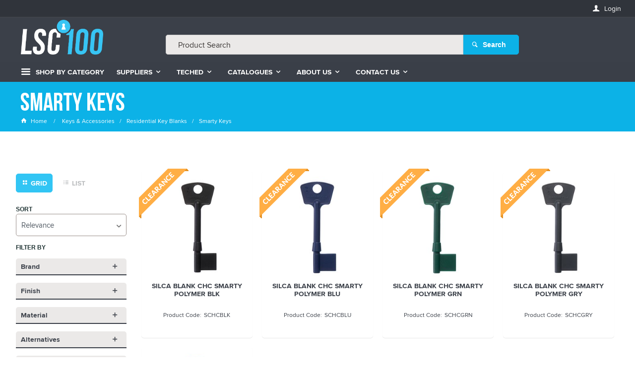

--- FILE ---
content_type: text/html; charset=utf-8
request_url: https://lsc.com.au/keys-and-accessories/key-blanks-domestic/smarty-keys
body_size: 67369
content:
<!DOCTYPE HTML>

<html xmlns="http://www.w3.org/1999/xhtml" lang="en" >
<head>
    <script>(function() {
    var deferJs = false;    
    var loadCompleted = false;
    var handlers = [];

    function loaded() {
        loadCompleted = true;
        var count = handlers.length;

        for (var i = 0; i < count; i++) {
            try {
                handlers[i]();
            } catch (error) {
                console.error(error);
            }
        }
    }

    document.addEventListener('DOMContentLoaded', function() {
        loaded();
    });

    function callOrDefer(callback) {
        if (deferJs === true && loadCompleted === false)
        {
            handlers.push(callback);
        }
        else
        {
            callback();
        }
    }

    // Expose
    window._cv_callOrDefer = callOrDefer;
}());
</script>
<title>Smarty Keys - LSC | Complete Security Solutions - LSC Security Supplies</title>


<link rel="shortcut icon" href="/Themes/BPDTHEME01/theme-client-updates/favicon.ico?v=2025-07-29A530" />
<link rel="apple-touch-icon" href="/Themes/BPDTHEME01/theme-client-updates/apple-touch-icon.png?v=2025-07-29A530" />

<!-- Set the viewport width to device width for mobile -->
<meta name="viewport" content="width=device-width, initial-scale=1, maximum-scale=1.0">
<meta name="format-detection" content="telephone=no">

<!-- Sub Template 'THEME_BPDTHEME01_Canonical Link' -->

<link rel="canonical" href="https://lsc.com.au/keys-and-accessories/key-blanks-domestic/smarty-keys" />
  

<!-- Sub Template 'CustomHeadTemplate' -->
		<!-- IS AU -->
    	<script type="text/javascript" defer charset="utf-8"
          src="https://libraries.unbxdapi.com/sdk-clients/ss-unbxd-aanz-prod-LSC-au52611725620654/ua/ua.js">
        </script>

<meta property="og:title" content="Smarty Keys" />
<meta property="og:description" content="Smarty Keys" />
<meta property="og:url" content="https://lsc.com.au/keys-and-accessories/key-blanks-domestic/smarty-keys" />
<meta property="og:image" content="https://lsc.com.au/images/CategoryImages/SCHCBLK.jpg" />
<meta property="og:image:alt" content="Smarty Keys" />


            <link rel="stylesheet" href="/Themes/BPDTHEME01/Min/css/theme-plugins-all.min.css?v=2025-07-29A851502400" />
<link rel="stylesheet" type="text/css" href="/Themes/BPDTHEME01/theme-client-updates/css/min/theme.min.css?v=-1893504935" />
<link rel="stylesheet" type="text/css" href="/Themes/BPDTHEME01/theme-client-updates/css/min/updates.min.css?v=2124092737" />
<link rel="stylesheet" type="text/css" href="/Themes/BPDTHEME01/theme-client-updates/css/min/updates-print.min.css?v=-222419462" media="Print" />


    <script type="text/javascript" src="/Themes/BPDTHEME01/theme-base/js/jquery/min/jquery.min.js?v=2025-07-29A851502400"></script>

        <script  type="text/javascript" src="/Themes/BPDTHEME01/Min/js/themeThirdParty.min.js?v=2025-07-29A851502400"></script>
        <script  type="text/javascript" src="/Themes/BPDTHEME01/Min/js/theme.min.js?v=2025-07-29A851502400"></script>
        <script  type="text/javascript" src="/Themes/BPDTHEME01/Min/js/themeTwo.min.js?v=2025-07-29A851502400"></script>

        <script  type="text/javascript" src="/Scripts/Tracker/cv.css.tracker.Implementation.GA4.js?v=2025-07-29A851502400"></script>
    <script>
        // NOTE: this needs to be defined right now (not deferred) or tag manager init won't happen properly potentially.
        window['dataLayer'] = window['dataLayer'] || [];
    </script>
<!-- Google Tag Manager -->
<script>(function(w,d,s,l,i){w[l]=w[l]||[];w[l].push({'gtm.start':
new Date().getTime(),event:'gtm.js'});var f=d.getElementsByTagName(s)[0],
j=d.createElement(s),dl=l!='dataLayer'?'&l='+l:'';j.async=true;j.src=
'https://www.googletagmanager.com/gtm.js?id='+i+dl;f.parentNode.insertBefore(j,f);
})(window,document,'script','dataLayer','GTM-MXLK48M');</script>
<!-- End Google Tag Manager --><script  src="/Themes/BPDTHEME01/theme-client-updates/js/min/cv.css.trackerExtensions.min.js?v=-562635504"></script>

<script  src="/Themes/BPDTHEME01/theme-client-updates/js/min/general.min.js?v=1775021323"></script>


        <script  type="text/javascript" src="/Themes/BPDTHEME01/theme-base/js/mobile-menu/menu.min.js?v=2025-07-29A851502400"></script>




<script>_cv_callOrDefer(function() {
        $.cv = $.cv || {};
        $.cv.css = $.cv.css || {};
        $.cv.css.isBpd = true;
        $.cv.css.isOciExpressCheckout = false;


$.cv.css.lazy.init(false,300,200,false,300,200,false,300,200,300,200);
$.cv.css.currentUser = {emailAddress: 'guestuserd3d4c4f0-60ca-4489-a5e3-9b416e4a529e', firstName: '', surname: '', phoneNumber: '', roleName: 'PUBLIC', customerCode: '3TEST', catalogue: ''};

    });</script>





		<meta name="Description" content="Smarty Keys" />
<style>#prodbrowsetable{width:100%;}</style>

<script  src="/Scripts/CSSGenericInclusions.min.js?v=2025-07-29A851502400"></script>


</head>
<body id="body" class="theme-BPDTHEME01 page-ProductDisplay role-PUBLIC device-Desktop   page-ProductList category-SX040711">






<!-- Google Tag Manager (noscript) -->
<noscript><iframe src="https://www.googletagmanager.com/ns.html?id=GTM-MXLK48M"
height="0" width="0" style="display:none;visibility:hidden"></iframe></noscript>
<!-- End Google Tag Manager (noscript) -->            <script>

                _cv_callOrDefer(function() {
                    $.cv.css.tracker.init({"GoogleTagManagerID":"GTM-MXLK48M","DataLayerName":"dataLayer","OnlyTrackLoggedInUser":false,"TrackLoggedOutUsers":false,"QuestionnaireUrl":"/{0}/Thank-you/","TransReadyEvent":null,"CartContentsReadyEvent":null,"CurrencyCode":"AUD","HidePricing":true,"IsLoggedIn":false,"CartUrl":"/cart","DebugToConsole":true,"UsingZonedRecentlyViewed":true,"ProductPricing":"inc","DetailImpressionUseFromList":false,"DecimalPlaces":2,"ListTypes":{"ProductDetail":"Product Details","ProductCategory":"Product List","SearchResults":"Search Results","RecentlyViewed":"Items Recently Viewed","MostPopular":null,"Campaign":"Campaign - {0}","CrossSell":"CrossSell","UpSell":"UpSell","CartFastOrderEntry":"Cart Fast Order","QuickOrderEntry":"Cart Fast Order","ProductCompare":"Product Compare","UserFavourites":"User Favourites","PriorPurchases":"Prior Purchases","CartLines":"Cart Item"},"DigitalRemarketingPageTypes":{"Default":"other","Home":"home","Category":"category","Product":"product","Cart":"cart","Purchase":"purchase"},"TrackingEnabled":{"EnhancedECommerce":true,"DigitalRemarketing":false,"EnhancedRichSnippet":false,"ProductImpressions":true,"RecentlyViewed":true,"MostPopular":false,"Campaigns":true,"CrossSellUpSell":true,"User":false,"Questionnaire":true,"TransactionProducts":true,"CheckoutOptions":true,"LoginSuccess":true,"LogoutSuccess":true,"ProductClicked":true,"AddToCart":true,"RemoveFromCart":true,"CartUpdated":true,"ApplyPromoCodeSuccess":true,"ApplyPromoCodeFail":true,"RemovePromoCode":true,"OrderTracking":true,"TemplateView":true,"BannerClicked":false,"TrackingCartContentsAllPagesLoad":false},"EventNames":{"LoginSuccess":"login","LogoutSuccess":"logout","Checkout":"checkout","CheckoutOption":"checkoutOption","EnhancedECommerce":"enhancedEcomm","DigitalRemarketing":"remarketing","ProductClicked":"productClick","AddToCart":"addToCart","RemoveFromCart":"removeFromCart","CartUpdated":"cartUpdated","ApplyPromoCodeSuccess":"validPromoCode","ApplyPromoCodeFail":"invalidPromoCode","RemovedPromoCode":"removedPromoCode","OrderTracking":"/TrackOrder/ViewOrder/{0}","TemplateView":"/OrderTemplates/{0}","BannerClicked":"bannerClick"},"PageFlags":{"IsCart":false,"IsCheckout":false,"IsHomePage":false,"IsSearchPage":false,"IsProductPage":false,"IsPrintOrderPage":false,"IsCategoryPage":true,"IsOnlinePaymentOk":false,"IsOrderComplete":false,"IsLoginPage":false,"IsUserFavouritesPage":false,"IsPriorPurchasesPage":false,"IsProductDisplayCampaignPage":false,"IsProductDisplayCampaignProductPage":false,"IsProductDisplayPage":true},"AnalyticsVersion":1}, "Product List");
                });
            </script>
<script>_cv_callOrDefer(function() {$.cv.css.tracker.userDetail.base([{"UserId":100258088,"IsUserLoggedIn":false}]);});</script><script>_cv_callOrDefer(function() {
                     window.products = [{"Description":"SILCA BLANK CHC SMARTY POLYMER BLK","ProductCode":"SCHCBLK","CategoryHierarchy":"Keys & Accessories/Residential Key Blanks/Smarty Keys","Index":0},{"Description":"SILCA BLANK CHC SMARTY POLYMER BLU","ProductCode":"SCHCBLU","CategoryHierarchy":"Keys & Accessories/Residential Key Blanks/Smarty Keys","Index":1},{"Description":"SILCA BLANK CHC SMARTY POLYMER GRN","ProductCode":"SCHCGRN","CategoryHierarchy":"Keys & Accessories/Residential Key Blanks/Smarty Keys","Index":2},{"Description":"SILCA BLANK CHC SMARTY POLYMER GRY","ProductCode":"SCHCGRY","CategoryHierarchy":"Keys & Accessories/Residential Key Blanks/Smarty Keys","Index":3},{"Description":"SILCA BLANK CHC SMARTY POLYMER RED","ProductCode":"SCHCRED","CategoryHierarchy":"Keys & Accessories/Residential Key Blanks/Smarty Keys","Index":4}];
                });</script><script>_cv_callOrDefer(function() {
                         $.cv.css.tracker.productImpressions.base(products, "Product List");
                    });</script>







    <form name="formProductDisplay" method="post" action="./smarty-keys" id="formProductDisplay">
<div>
<input type="hidden" name="__VIEWSTATE" id="__VIEWSTATE" value="6c9/CZQOy2TiriUxIvZPbzOnTTA2CuJ4BKM/naM6xXoebuAH3jOqSFL7kXv7zwCiWkxtRv5BpZws4WKZxQn4ciU7IoybXvp6vy+mc+MKb98lY6UHlq9sAPOflU+CoCAOipIJf6pGuUr0eJfVuKERqRbGAMIHDyW7n2ogHKGPqSZY70+XmKBB6ay8/R2PH2NINF1h5eR5RipVObkQpjQoalb3vk3TC7ylUpUXmTfWckKtm531dIfrikQE52dW+T/U5+sIxNyjXHMtPdq4PkW9vv2poNs9GIUDR/YKmmL6e46z/kZvW7KEwuhtukmDG39lJa2j2w0USN4IST7Ap9oT+NSdoFzS7EXWQKDbWBh/qOTy7XsQ6k9tICXti3wr/eSAIRSMDksWKoDKWjfN8SdOrCGx44+uQh+8h2d44DonYQotJZQyU8QhZAmwGEhLGuqglkqVgZjac7I20XshhFfxndpfTjhprDkdegDkYS31oGgYJPYFFO9a/+vInxOAGJgtUb/[base64]/7Fk+ZPgtmWhu0TyP9e0gbyKG4aEOOIdcMmmFsNZbTSGEhWYbntIiIZK8E0vrLc1D/yCmp0oC57raEgz1d0p4CBz81sguMsnme6Sqa2VwSTl3ZjfHKo19z76hV+czTPKPX+L4xf0yfHxrovK/zpCi85OxcWiZoOOllf+7q6ejeqX2KhYFrkjsj17FLsd06Q/gRcW8VgE4Q+k954minqnH5uWU6QfbOtIg7BGzGx9daOWMmU+kgo2VUZfYrkq/NyzX2z6vpAz+K8ItDNj/fQOxqADb+qYgFEQQr/ydK+BRPoah8oCv9PZ8TC0+waR5Y0INLyQ0qNK9ze4VJeA8PP13YpvRz3kEsxmJ8HQfDTH+EDGJUG5WYvMDgo9wvfl2FCC+qvlE8P+9MniA0GZ8tgiaV2R0/kBMNEwUkeiEsudjQr7VE3YqxDq8wsa0x6/uRVkZIt0hV02pgdKZZYqvCvyRNaCqSU6rpTAqXheyEfEUtCbgPIp+ssNPtYCgwXrseJxQkmD/KSUkeUn5eY3r0nfze33PiAyvuo8tfBIpSNs10KSwmOaWqrcOq3pNwd02kJ5jbimKVdX67ohGH8K3s1dLxc5CKIVZ8RQK8zxi32ynJpPbYp76vx51t9QNvEM7mTBw2uyMMBE052+L1Zusge/tRDktSuly/7Y+AgwXINUWcwgGhi6WLkj/Lc1DTmZI8yuEGJiuu35k3eEPJ/XhN5/1UcXugDGIyqAkdUX5F8aqs1W/1+yR0FnTsh2aOnkN9Ia4cPh8dVkUK15fp+8SrtBqTKmmuuoAPOWWAce3HqvGzOKSUeX2B9Noh5SfPg83VI9rxfIHzD1bnkV/0+QbqwQcilIqwpHl7b+Gh2LgrxSSiMJDYty4gsqefI3CPlNKEmMqvSc+Qqy271oqLQfNdGM+TVpV+kV8soC0ft7Q7Ld15pudVLMO5pJbxyx0ZSi8y887HGs/Ttc0WXyoQnqZHWg8SktFXJlYScgL2W1orZN8OUboT489bZweEbxKLOLwVS9mFLShSI2sNqHThp3+evCKgWXll6tuzL/L/VuVCVKHwcOdvUObbIaldvUxFupNHd/D0loOUnsb6XMX5Frc53zq51IZIyynuIzra1xcBI3mm1Lsjk8S6/8FQwvlqdAgq5zil5vkQYIEOihTuK3UWaLm8WanIJ9HN1hCP45jZXpz6HOejxZ1kHXS6QdwnzJXu3ZwRfPBX88kf1UMrzxUlV7P8wVIwHaKwulo2u0ZqicDP8jlY2L+orxLKgci9/2JNIaXeKqd5A0+7XIhD8PJYxT5OpGylkZY6eXztDdIQAlDnrAiLIM5NJlzDEO1f7Vvnt/GYRuDv/IBozj8goFwzJevZnGDlvkU9LyoCamgH1xpyftiiEetYKB9pOvmx6duvoTlQdAtv7UWZUFoAr4dlvtLJOWu0DoHmwlwKC2bdYoOeW2Ezh3vPbW0zuipSwIsafPLUZ0OnZUKcqXqFgvPl/cEXvOmAAlxkV8jm/5KPdml6kYmHkEAxQu/mHEEHI0/H0xgr1XxzxU1b0E4eT2Z0mOZLFQlw9wMQ/f7Fr2Tvw36Zj+OPKSTZxIshuRP+IRyhmXNpkM+p9pEPdqnujNrgr/d11Nt71PUAtkzFdROrzq+MHMIW4M4GI8w6sMJAm+DTuVlFdngh4VI5CXleFZu5JlCZZBankIjSzaDxbJojk5Zk/w44tJ2AarEYg9jsligzONUcvAdOAJepjAHFMbyicNK6gSc3DNxFvZWvLDm9H3niJwGrG+MJD069YQs3wznnZ1FyXrEI+R4qv8qBYKnHEs8A4SRpiMRXjAmiOEdhtwU9wHpkh+fWmJ3Sc5mpBkE6i9dbDW5O0VWmRxlYIrBfLT+IOkr+ZqMHi/U0unJUJbZcqmJCyKkzw55OD/u7mAgmPInTe9tRwvsRFA/NprhlnStaxcsoEw5daN/g77KujBzyUlCz6LEUq9j/YV/i/s7X20CPW7qZ9etAUlwMt97PK7wtHT0dTYwj/TvTjv35/T35dXUBx2lIqtsHpYx5/mvWz4vxicAoChmd0x5tPdYAtLL9V0h6hw0HEmr7CKB8p1svGpNYOzvHN1xfwI4NwqiOvTITYYmUi974CocxPy2O02wzwSTmQQY/c5dPpcKMiyG+QWBRr6o7AsspWiuYiSmBiFXqkS7y2a6bIA1XLR8GSnajJyGhuR5LW2HmGIQHfWKyblKlFKjHAufMe4UmSSSLbDXkj0cTge1HUjueAp1PoBjK/xl3GQjSNwMD9FoRHMt6ByxNuny9mRXmjpDFCbvTOSTipeRJJgD62J//5YDqeUjXe6rrA2+dZuaTXqzTGs3/ERkgb/oAmaKH01+hVtTM+Q/RiTMZt6+/sfbCbCRJ3IOFfP0Xjme3nj6Nt2F2DllqRIVw1saCgugZrLHvn7hek63GD6UzsaijW/VgdmZM9LuDNp94tpt8zSIK+67AU1o+F1TDNlCkmdCtcu+d7MJmt3LUh7nFTdTPzqLNOO5eFWELAukPqEL3FtV5lqiOUYRi0HJi2Umk5D0UNp+maLSkQIsqsX7YgrcchrRKtpCeSkoNQDJultpTBY6IV0pllalTjoS2TtW7WNm/iclbqTB6O7oqy7o9sgiUDYOtSZw51ynz8I5sx7lVBlc9bgvdy2O0YhUd0cd5M/6nys5jDCK6fRlAzS9KNXuI0uVL3X7RB8CgT4qOlWj16qwmah6cBU13QyEI/JSHWWEbRqaGuXNKxn/rvc0bGckveJAArVUKVRsoDOnnihFTvMWG8k5ln7OVBKR1ia5VxIragpB+xBhz1aJ4wD1kZYUYwQXvw3pJdOH0YNb+cg4z0OQW1xpOKIWG4aSTK6HAW1IG5N+6/DVrkDcq3K3HG/6h+yU5dp2tYhIeHhibG+uCfUQcMLwsbQJY1SFw4+v+BnrK5VHUnMgLVRqr0h8L9EZ5F457vvY0qM3IDmJ9aZgRvH+/F3/hf3hTMsm5dYF0/W9g3k4ayqRrtmALxq25rwEZRG1PM06iFNB7VoHyrHTRm0bISsTtiKhHQkLyAC18dexGFjHQMpgjLqyVS72HCzN7Y26UddzaJiHl4j69Op+RKcy3QBwclwIlZyFN8cCl38mWQPE0/mz3Nm50LTCVwCiklC+HgDm5M3tZpJmNtndnpq+pmj+GMeXcnpo+sMW3YVvybqzl9BxgGQHPfQNo7r1gRaWNb9h+EfCwt0g9uD/n2yCZvCPOQEJNBh/qPwVHWwEXmnz/uODCg1qIOiqCCEGUKWTii194vwv3wps4VeuQW6YeAAH6Fxfx8YRi8OC3FToU2T6ZatlRU38ueesnWe1Im0Rksv56SPFBek008qyXTsv7TrH6CyYRiO9OrAlFBcqHP7/iop2tG68BcHZqZCx5CZStyR4Au+/SvPbPI0S8m0bo0zh9X2FkZiO/vCwafss5RTbGZvwFEddo811SD0k9XFm7U9ySNPObWF5WIGL1LUkT0XCdXCsg+xLfaOfQhvGdIZB4oS5T5Y9Uik1K38vqK1zi7Y/skj3UEElTLAGRbIWAajMuslqjkAy6IDceo71Sm5F4ACLMCB4afP4TUunZwh68chJbQbxHONwkcu6l1PP5FhdN/ZCLk8V46Mcv8VMU5gllpggWiQshEWMTW/O20DfpziaPWDxXtXFWjoADRQJPzm1nryTWkqLY4NcIE2rcN27SolJehLvqbGwkpLLI41T+vR6qL/Iha9BP8JVlJjiX1bB7HaslrturadZkyAGvuG+tYoEnzjJs9WCPFxtV2xc2D62n8IWOfMlvyN4mt+54vR2VMR7BvrQ6q/zr1zla4MZG4Qyj0+6jRuvogVVSfZ3LIFuuPA6XrCk0KhmkCmLToD1dKNZwFQ3iGNQwHdyT8eZDjx6SQMVPDCZJQnA/ew2OrPTuKYPnuUEb2oNZidK1xopT1K3cmq+HVpNvCdvWsLUG3VzrpubL2JEzPHVrTk8PgfEjyOwPM/A2YB/xN9iNzsEmslMDcW4pZBqNRIj98z00CfOcd2ss+vU9hnGnbWJDIV0geO/ucLz+ZRgdC8mEgGGHLlqvLOnZXzcIAE5i7/PyrWXRR9r9GgEMK5qgqTawFhuuFxGdhe5q0g1/[base64]/00MIt+IJ0MUhxwYOgyzkg5MNj/TVHlUiOmBzzeZb8EU8vo7fbfM7uiSAefn0jY+eK1eA9eYLXSeYLcbtj6NIaawg2aMG3VNtqN7HdQ9tQ6H9KI1t0j00C7mWWWoZ+3bD/QEONDeCHnktRUrGAhgCL0/xCykDUYKmiZMx/IgWevZAiGU8cvjaPOoAnOyHMaRnNhGbFk+3AicpBpDNo8wN8hL+6tTp8lFB0zkRnZ6DYg1PTYA1Hxjedv4sKkeQuA9PaJCa/Fd1F3FmDbwqIFRWistOnhTVWehU9BaIpwzNM6/VLe1z7CMXTo1GAWv7SbSwvTJY0voKL6+++8EOqjeMA/iaFnLbHHY4zKV3bhykxwTJ7qSuESjlxX8OiJ5k2DjHsGYYc9hPrg/eMsXD45Te9fJaEsbd2qPT0D7L2ZVC3I+9MNljSj5zVFBYADACqZ88vb+6Ak/g8Ymv135AVtLc600dtv2oxD1aVKCn6i+tU0+eAr62rmtZom7dS+Cj9+Np5Qr75++D6pGWazzjxssSbCYdjCo6YgqTYcF7McyXBqqtHMOf+Yor7BK5WsggU/4E8SkHXM2TUq72hY7SPmOhp/x5WHzMXu4Bi12b4quJkeYsW9kQFSwbGFEtXbdKXv4R0FewqcSmT8wA69VuI2XQVIwYUe/[base64]/gCzmCyZKQkceVtwkrKTJ6wFv9kifx6+Cv4lF8kIttnde240yWBjDpRKGGL+J1PXT5+D4kNOca3AYzZpNU/7eKv2UNV/IsjAO26yQn4l/1pCnCCaB8HQX82RSflKYBOnX4tmSAhjTBaZTeNs4ZRzMG9AV4iiu8HrLE/C16BHQsk7E1nGmxB69bUD/jIU1rblYBWacL3blWBLx7/7/2UImQMM13Wg/ww9RSWI0Vrq9nL7OjLUx1P7lC1ca0eYN2WdGPM7QCq+5Fg420Shqw2pIMjXeFGoyBBN+oL71QfxTLWxxyvmLLo+GpShblabBFrWjFOFupoL5aW2Z+k/FeKgLLfU5VyMAu9rQsr658DS2185XVjg2V77ktDveGa4wjK2UoaixwRpiykf1B96bj3rg2OYg+jiF3fNDwfeeoJWQn9Jp1y3b3XTL7PpwWLW1dO97TGYnHe0WLi//[base64]/sb735ddBngkC7Swhixu/8Q/IowMBOv7c2Jw0eed8tipzAvEMrm5lOp4egvnBhdsOt/dk9JW9ZJGQzoh9oQCDWg57OdEiIErrEOMnutj2kzhde6taPOXG2EsN4GKZeNNBOKU2WXDAkK77+q/2ZY+4iorCM76uN61mAWEnYkNeCOjrsiNVqfp78lcmFrxUTEesfJgrw+fRSecizqFkTm5axigPQaEBVA5yhzW+fke/gcC7M3QmK7myFTw//RuV0KbvCtvwSgfMkF3o3iJNHsRkwOL8oH3oMKCjdWF1/IgBoR4IwSba/160EBq8SM8ohw71unklXOzsrD+t0Nc9/OFWT3NJzk/2eDf5GhrI+pvwfK37UIabPurjqPffvrm4FsC1al3zlh/OOj1pjpDOox4vUWxscowAA7QeKmrhgPf0zg18jfkzsa8+niMv4cs3ENmwkn/pZVDlt2Ee6qj+7uayxEXpv9e4m/yRwgz/Tuz98cbkyC2QszoARgwD3kzfyCAVH5xN+qO6Oq/y0jgGXJYmepAiY7gNYn/DFmBUZR3G0J4V4RIMx6C9kuwtUejNiNkF0cVS/7NgoABNLrAlLI7/9mRFXM7OYGi6pq2yBQ5Wbez4yHMgrTE+C6EkzduCfM7/66hiOBgCoO+sDpEk3jbJbfACthIUMOD0Vrc0XTS8Wpyp341Vq4m2xa541ihWXsTfxRV/e8tvROG/Y5YPCLulzkWDCSW1sEYlgZQzL6/EXOOlBbnW2xK5yipc6/6EEkhiHWcI//kpzyHPHpmhsd2jiOnXQuRgd1fbNPhOkdxyAVJyu2NouNVPNsed5iDoUZ8EHrFSJ4bFK72KmHXhtJwQoHQgLlVt0Ke/[base64]/TIO657Od7oCXfR+ARUjHXv1u9wI6B+SnacmtZ/ky22MmR0qcRw2QPQ8vM0y1QQAVNtDNPPnDuxKItireckL86Jw9A2XpfdYdvokG3BGfHPInhpm9LP0vhnuIzCx+o3R6ubiPak+Vkz3U3H06M3PktndXyU4m55+3FmprPJvuuz1ToArQA69qd1XWPt2F8ZLqPhsuca439DcwHD+ULhChuqfDo8IlLp0FZM1kqb1Su+fxL/W+pmFfzQA2OtL4cCkITXBw7WfhnvQU4dKl1xR/OwLV1Z+6Pt10mmGSRmvNL05h03uVBJzy2iF5Ru5an5ptK9EX0IK8iqe/Av2F/bmFij4zu9YEwiWC4sSaV2AymdHvF+r/PwV8CNJINele0RgB8B+OKENPnri/8yY/m/uRxkcpnaavQf3huXttjl+BAvAkMQIYwZ9Q5PrmtWZ81LdaqWQNgof/2buGgO80FCmPHkkqKx18E6Sg24TUC7u1yWWqk9GbqXvFr2v6Ii8q/DduE6lx2fCD/GAS1mhWTQvuHvNvmC7WzTEi7O+S3er8VppP0xqS0t6aWRBjW5VoBoTSZOool26nVdIikSXBcDiRpwAfQeRpYF4Y3Tw0et6xG8yBkfdIhAPALaJFybNAM2QKGlN6FGX4jCOyhv3B5uMn1LDw5aXRxTn+jc7U8ICJvvxoIrSDzj2s/h7RilzmmLwd5EEqo/X3LjFu6qDwSBftwGErK5i9etGgqMhYLXO4s71/1bJKNCtbbDPh5y09HAYZy76+3jt+tXoueDEewAkkZajC2gEK4U6sv3GSv89oHFhcmHRdmCNOp/tfAdYDOOomV2+pNtJdXs03x99+5b0PJLbrib57EurzlFwld/ISZNhYenKN/8aaCh5/FhFRzeTvfBSEtqNJ6gv6nObe57/mfJ/cYQwPtMQQcGcLSpXH9W0lcoXMUfnb2Gdzw+slOZ0HIkPVX6urPtqQ2b+F+1//qNljULw7mhxX8zaryq9Xqqx/kU+p3q4foYiVadgJmMvW4hNdz4/ded90uXE/FBFkpw46xXyW0NfXwR65K2Xahp4JVbO1+yrOFrqEjXxEVOFN7ssbflDLm2cGEJiaM5jtKGWcVfuZqVk/bnoS97aaq1i3F+FSBwh7zCxiMYt0TnssPNDIFl2PMIRcqgo2Rc98KLWK4ityoNVpjYgkiSwRQDtUspYlCJoC8F945LNkEExpC/ZgYgZ4EQGD8gbXKaWcQhnnQG03Yp4mO1p5XBpJb+EsoiRPqlBSbj9+MOaon9pS3/[base64]/lVMKaZXtmaWohHtwyRodqap6smctI/mszcwGBU6Lbya2jEKhmswUZdhTQD56NBsCo0pQlXHf1WgimaNSpNdo6MOP/VaC6uirBSqKLd9R/koGLf4uHvRrsaKlbMX5jelgqyyBuxNi/irRF3m7L9t2E3zxDaDPkzq08b3JGcpv55HHS8lYzEwbgltM99vdyWBmVZXhXXxiO6oASVqbw3bYaGd0nd1fGcayBMK88wyQAkPOAK617PxY3Q0G93G02QxG/VSp8Aa7dJCgSGgGFM9hCg4x3dZfHJLieEKz6cFGKCdCao5eYs2IPt+JEXApnyBQ4jeq/ERwZzBsg86g9Ab/Dm0v4LqbHcGUuEtyui0xBlasHZwwxPa1XyEgc6bUaClGsAY6hOw2s7/TLXAvcJB2N07eiMxAJdd4jZns9l74q6PXCEwVc4Zzk/ry99i7PkCTeoZcfAsBJWSiRhIm6Kpg00a2Iybq7TU+fR72rWKdhCcbTPR6lgj5oX3ns7uxsxQAaa9yV7ZTVRin5lr3C/[base64]/sLlQv9LzfJo8pUlhGz0IxRG1AUOtIY2gDg+qBkLe44eDUH26rhKp67iCQE7nqCaSQ6vdH3WP1/HvNpyqeI0AyJYF4t8+FPdth53mi4WJgIM8EymnH3UpEKQzq9oJ7fxUy+a6m/6dQAvk5HTHDQqGVc/VdM+OvdYrQMJ68NkcENnTzdId47v66ovOU3I5yg+yB2kxLWmR9FbgAUR8q9zvYVhMo1y6uW3iy4Fx4iRXlX4mi93YAqhPdaXdfVGANSeJifH2/EKcVh1NvxZ6G4fEjrvv0elmteIVbQWawS3JRlD2zou8NHi5flwkn5pivQmf3oWu52/sxtRyz8keFDUIgrLW3KQWtEZFgZPhpnho2x51ChxZIvU1Duks8ELoJZQ6zGJcaDVacZuQ9EW8aZP2w3yqOh6JUVGfmns1Yyn0kF/3mq+5zFxreVFLjmEk691MUDGuVXelkanhK1rxZ0rduCV2N/aqLtjFKuwIIFIb5daZCHc/[base64]/PaNrl7lxQ/olV99CBR3rAScI1muVSyW/T5NGRXJRWU/MeGMSV8pE1q18+bvS2p6YwqC7l8kXSSiu4eITwv7F4YNdAuBLMdSTaYb4V0DoWUkWGSqOW2mqo40UL0tCBnYZdwsF3QDfF7tvwhsuCJyHtJbP15DLgJKussVABVFwWZPzbv8MQQpW2BTO+HUubpqi3bjPLy+AmyZ6kt+VmGr/EveQ8S5PlxjbkMKV4a4G10LcRQo3G3c6Q9qJ/IWxOGqfh/wIFXTllyuntIrgBqUokACJDTc2VNhU2iUsctgJBMvPojwQT7S4ieHP/WeBbBhzfIdeP6bbx9yc/BmtJ2NqpKqWbPjV4/BamIvtps9/rK0pBUZaFFZNHdgwl/WDA+FTbSyoEA9HsdbYUtPJqK6KPdxyXPBu62BDc2pOOMdFijt2F2+d0AXHFao8ibzAnvZCDRPOWDRTq/EZ6X+ntBxET0fUzv6ydK8X5PEKxFIHpGHhr8cf3EbVuTqp5omsalaetDCp3kl4P6s4gd0+PS2H8IOL6s3J+S/Sut8b2N4slSSJ5J3L0Q7yp3j++no65tvaQ9XmAev1fvB3bJl1ZKqMcLd4LlewpL1nGUrVTm4wBD+wmwOn9tGu8/7AYcW6UBiRfyOn2KUJxSVtZGep+RhHZYMra5dSrLLylzJFz5ojweCA2r7iBhWPugWWMLf7HznlGpf9l6NKUuSrHP/iUZABah5egjmRpblU5WX+qyQ1vqQ3egWFR/2o4wI0hx4RaTdizAVKmVDbiC9KUdShellcfpJ6uaeNv1N1p1O5dU9bQF1ImI/T+uSq38qBUNFsMXP56GfI9CyjwLHEWOnjQypZMwKzohmE0OhUap+jOae7VFQ8XOjdcdWzG6CQ59sAdVmhkVFFT0StB0/AWbozcsOetz0RhAVmhRbop4a6zX21xDDAiLhA51g+hT1n7z9Jw/kT7nBFjJSUdG7wsgZDTxfKkvyrahQfQ1pYxudYrdnKtfue16eDbeexsXhh/idXyf24YbEsWXGw/e8On7il+zQWNMPwrHtGh5L+iPwH1xhNAt15i/dpO7I2kvtlNvhvFtOdg7zcumGmb0p3jMsiAjNWRJYiWWW0Dy7/UFixdGpoOLlByp60lbQ3LFS9jdZ1xneMOikX6PNti2rDaX/Q1zUp8P2ODKy3UQlcSqlR+jLinNfp95axvWp4JkbYpVePKFrjawGB5+SGu1echUsL7KvQvoKn3HFulKfNxny+2/MmDBIbdG0dMexkZargQtC3263v2eK9V3WQ+HO9GIurLDVUd0o78DmC87OnrEe4PD6/2FGHz39spJDDgPdBhUmzOEj1FFl74q/Qn0u0DnR7nPcFVMUO8RxmfRhf6hvt7dMVACmh0T3Clv7MB2zHmsJhcUOLN2FIKhiUm7FAnEpafaRucGWURCI2MK0DfKZfdZwoDBQZDWBMtmM4eb59r3d7uiSKhPPuzlRSIUyjPQf/hfv5ws/+HYkxcd1JrMFib0hO1fLFvssGSWeykOxcGu+Gkv8oXX7iTz3424yTniLixVjJbUq822Oo/WgYpmaFhr6+Oij/cYwoWzfBfaJKHIOiPfXbfky/[base64]/XG4HJTBS8pkCP3x6aLKBhulTAjifjSJCBzHFhGM103ammcYPcOtqZFIuihcOTXEI03BMZVw7gRbJ5QLa+aWNhGdpMQtZlyacD0rlGnfzLirifIfr2jKONy1YYi4RSm9uoEqvcVY5jAMSavip+pCLaufRTQDWgjEaQToRVfuoECsg2xy/M/ggCa9iMpL/TVXCZnbnntQg2lXlWTrOgXgmEFJpwVuanPLZJsb4KLHyvVxnhuDJbUhe0ZS/ttlRt6fHTwhIHbY8qn1iaHl8XLjxCXn+pTtI/eYPKTMvqXBMxQMGcB6eKcxrMErLCyX3CQNKKzsssRCv/Dv4OKHiZTqaF3b190KQQqYg1NxDitvmnlyV+AWKF6acMqS+xw1yFUKzNQ9wN0UN7mwBLntGNSwaEDmj1uAoaWYvJZUP5Ank+e1P/eM/jW3uzyTbm6BWE5VM2TMXurnBGzByll5ZuVTT+0xouSOaOQw1Q6WYjeRtGSwALkgx1lCB7hbeWihqJKuYCrYdrX97ijnQMP81xRhxdqQ9hEQoEjyWFtlqP4Iy6ABWKOeuEvY0JV5sRlIQp85TCPAj/k4JR3mW8PVR8jSzAO4HlBwyg403vJLQZtgRoq4CVM/t9nWAIphwk1yfuDEFTWobREhC3qF4RekbQl+p/jUjQVI+Y86MtF9P5gq/Ek+5fmkRcnP8CqhYEJKsYE+MQQIZzT1D9Dl84/sxqObucdq/XkioM7rmmlZnyx70FFFhz2pslPBVhmcJsTRpnD1ZOF23bA1dA2+Uw0dHaWbDfkdabmeFf6735UsybmYIkCukrE6ZqYHRVvdhgSrKTx9m7/3jNZfDHoDbrZenw+me+4WfStELoPdAgE/lTxay1BFFx955VedlkxjxkYlb7va8maBbsUf6CtdkKlftMk8EWkBUFgzBckOe7eM/[base64]/qMULtIDFBXISYnBQ6QCc7kxR/6r+j6TFJTbC1vD8MsLo7hnXOSwRWp37XWsQF5ovdlPJ5qQpoJYH/ghdjM60OaDuwnz0Q6mGl7z0CEdbor5Nw+tvpxxNmC05ep6CUazTbcXL5nWRRFy40ZmzShEWb7y4d/YJvRIKrChqGilK+sxucyitTnD/nDmnbdVoILpZLLaqKLl0UoXSjxMjHQHMRaGL52KXNmztUqKFqm0Oi58fXHphvAl51ALp4xwGMXPSSFqalo6qigRsweeZDZNdPJcKsmMZNus55DhtYows3pxsWy+BTcwg2oRs101aLlI8jsqOT/TwS2Z1yj1Mn8Kxg3iSAPp+tA+00zzMtsNHMz8DuGbozf9XXNtZCz4yDtyVFMuW7XPxWKlMft9qOto3wshfMS/3XZpVyt+NKw3FRZWP4h4nQ8gxOAGrjU0Lk756mR6bWtRvnPv/So1DsY4nc6WS//[base64]/REPXtEK2MDp2Tja4SFBVmWplkKTK/QT8KwFwwApglupazykwqJpP9fONGNvF288rBNfh/YA9sIe6Js38gPU0X3bXEHSXwI7JG+BPs8MAIgzMPbKBU1+X9C1gYB6B/GYVIhB9sHVIVvEW2osIdBq8A3QhXC4VLV8q9ZLdqPLltFjaytRRaLseIJagSQ9rfj0uUZB8BRpi1rM37Gfp0ya2rKxV/WsMIkrkXuizGmrEGNrheqctSjmfrVS2JMdlk5zS8C+XJxPJALeS4DNshMzZ6LvMPkIXc6/UwVznWhSfK1qh1YZjdKAbX4bO8GSfrj8yq0z64VLAHKwlXndxEaf/g7Oy2cty/HnvM4gOWc5wJiqVaYKzqO0G4EVsbB+ImH64qbUYKT2hYk75o1zrWj1oqHdiJfO6MwFNM0FPwbMIzih+QOnwNzLSU9QNOweCjYHmZq8jDqxJMe9D/Qap+7amuf5epuEN0zNQkVsjdXR3gPwXBYT+LWO4G+CP6Gn4F9RSOShyHkJjnsPPlMSsyMjiq8y/Xa9XbOnzUIgbzhm+OD+8JdscvemjPFuDMhJf1ZoqGSQjFn7iMiy4KMoBIbmU48ZLzjdl+BHmRShvTRWHYMrnNNyS04usBIX2S+JtVRE6XJxC1HxBWW54au5j4LcqB3LqHBtOrMGbvEwzyZfa4i9GE5VJcO53IOW9B7Batqw7HGeuITFvYXhU/raIv/zjjPiWPHUEvNP1bIQrQnqqoFWJENestFW1IAQ+SWLIEygIV+b4cqF0TGye6ibW4ewxtOwJWx6cLx914N8bfBp894yivjpTltDoi6XNmALoOKv7nL3eEEO9n+DzmweUHDTA1V+FmeFG/a50NFy1Q1+V1HSO6EmwqG1alsBDpF2/giksTONEcJZImFHn2GmwKi6VfWPSTV2sTYNgLpkFCA4Kchpwci4ki1Cnvx98wbE2Rlq3cxh+0LEBJvgNqsiFhKoacW6fhsAHHcwdc1lnxPTioHBeZIQyY4zrTBn91e1tBO5H6XEfeUoJvFTQ5teSqnK+ONtQna88GTEHmiMNw5yLrk4IuVT7I0fRr/DkyK5Snop+W8rYq1hSw9L99bibv6O4CPNH51j0Q79laphrmOFUxrWPaeSPUa/9fZAszUXHon0eIuu885nudx08RIH8OipVGp35dNe9RuY2xvIBfbJ7OY4fJbiYhmvMFBnRPEgVDtNp52E+fw8vN/QYF1gwOzxVBisXkxCeT9bJsiWg6x2Ig+u/kyUKSe8MJhpDDxXm0c2jVP8its15ZOW6MbYj5fD14ISu5kxhZhQLb8lzuPAxpSXRTfpcZ0XMyhuAYK02hQq0cleLMJr/wPyYLOuwX5akBcunm1v1I0b5m+4j2pd6C7iuFVVTZaMXTmu1Z+aTPH9CZEc189mw4kB8wCXOecqJMQ93vs5f58r8yJ9Uf9W3byKgQgsJz78oqndbgOn6XuMGesLZ/4cP5jyeX6PZLeQ2su5VGNfN/mN6ZNJkhc9O8NWk8i2/Uk6vOCVRoSFaSmJFvyhvso4YrqV7LQ0jsJz3Cce3ZwoosdxVv7Wxat/ISA98legzyAZcpd1erExpzyLyT9OIkUkNGgLJ2Fkicc2yp2EHugPMVQ63iIgTwwvqs9++DB15YrPV/704ZsmqrxMmbrxnwWTqhIHfBlH1O3RlPT52x1J7O+1Dnz8sULsncWt4xNDGgkH/ah/o76QdbtPOZmatvzf2vBN+gb1KjLOFzUVxam9FALRtnV/[base64]/tf7WwjBKVhgiii74XADKWetvJs4Ga8/nceqJRoeNLfRdDkUtFXZXbMw7fSq6WNfIpa+qXxtsdUN8DxUkb+156dcSg+3tUZTNuiPLsD4sRa4e3YPy+qnQaEiy9o/ecGfKfwkvgdzOp10wQPp2uuw19zWfV2tDPhH0apNEKdv3u9MQPsBIcZVyQi37ouuEnKmJP16VJBXD+t+5NKGcbQvVFV4OQOU9AWuS45JrEVmhJ92Ngz5V+Ya2wtxNNl//ywUmg4UfNs+frLv2FSlaH0SYxOzQRi8cf85gEtt8G0SkglsS2SZicDEZOl1+Flro3FSgUVJrLTTPz3qgpGLcw4fuNYkaPFDQ8mXDyOKP7zm84NIeyz89vMAJwdPfNAVEJMwSGkJ+Hg2qzK8AM4eVn97mJuEQT3Dx36u6E/wVYSQ54YSr7q8HvsgunKpa/Qfe2Hp0Zq6yqAs3xeyI2THm1BwW0Fmug2y91IuRo+CEtTUoNM8xHvLJaDJI/[base64]/7VkZ6Dp9VOqaT5h7NvOxgVBek1kfROQyzVXeMBWiw0lz0CUObU6Iv20gQRfSOHRKE924Y/2g79krNzlOSIw240OJRE/i3+swNmqzWFSKBmtvGBCdyH2R5+7kJJ77YfB4w5YlnGUJj5cpdsmW5gnQwAgBKPCm9GAKd/YYTNZCeAZjUGpPeXbk7zIj2XwZzG31lM1jlBa00o2DYvC/EoXr8bL74oN0XAf5bCZmsrjQdFGTumldmyrGHm/SXNqW0fiMz4ZnRmvKz91/JBsGr0V7MJZGPFzs0o/lsyhDZ9J9OklQmcHh9Y862AdNmr4PkB18WAWD2oA6x3rwO3/SlpGAf8znvsz/p4ZXJF8/DTwkpSu+7RS3nxwY/2L/BgwJAPasn4Yxm1m5AvjxnkBNwAdx2RPeG6Pk+M3aCRqbr77t3VJzI+voiD2iLvpF/g+F1SOLeQOed8umeLa7s75g9dMDd8fGcnptCgUgzR9uVX4l2z9CcPFBPJrotvbgx9AAjcHK4anftGKzQ/XSbfPRfYbfOVwAYiODHsNqOb+cqYeCksprk1B63NwYz9X9GatOq/dpc26EMrGr+8qU+Ezy/2nVjiO7GegpRlZJIVSilBeTXlwYmD1PFcHEcc3Uc3qotvCs3ivPeIC5PF5Fzqee3kjse5gotFh3OFIiOPwZmYZHeGpUr4Kumzw9SbXdFZhy/pIeGdo/zonhN0xeS9uVeH9o1QwAyQn8DFLTGCAl5B9Ii4lQznpnvMI91NByLyVJRTYa9Dv01TEaZqtnQfycit/zwc2ZnqbaXSQHDTUQZToYM0cglXMYa8S+6rSZSSTx7x5vYepNJ4IoGySWU9S1Qjk0vCcNpz2kTzvr/JZ4BAYhDp7gdPQb+7QsIv470PHr/fd9gX5rwSgndP9A3Joi+wRRn4IGMar5ODwCICGPIK4IfyGUp22Fsjtnjo8YwSiuZ+tySynS5Cw0hYZrA058OsJDPQ9IppQiJOS0xU8V5ijf+jfmAigQLVkEBpEF+PBhY7kYG9d1mnCDOzwdBpr8ENnUCcFPrDXxeaRqR7aEfn9zKexr8rMQuEnzHXztVsLs9lol1/3gw+bYHybG4elVxzaoXSNTehI7c6GGdoKXPAmHNl8J3jpQi0snZsj91yC5UhIk5n4C4cZO3rMqJ/tY/Vl/Q22VdcW/Nu6y0A2HOROUZER7uSRg1ld3hZ1y12hHu/VJvrzsQXCB2wbIGGNRzFOD6Z85hNH52aubW1cQMXte6sLNC6vxPvsTRFC0zXZNqdqCFMmKgEKIFiGIr0IzAcFj4IENACX3DrI8/tmlKAwplNeyhYp+8MmWtDDef3P6VZEqDPH1bWKzUVUrt0/2xjMFrPPd3RUL22EjiRvSejy9n2DA07hbtfFcdXulGXWevJeT8wED1UddvZ3z8efvmxo96jiDwHAvqk15XRuA5P1ejpEUyPEhvNVsNI2jJ9ncBhGk5dFagFwWqpJVt9EGHqr4MN4jVp5zrrhtpDS43JI35LZ7AzBa4v8qC/l49qw+eTemEjj7HYxSg3F8+8jL4FRI/5Gxu6y36tE2jBTOV5K7xQkq3Oxb17694XAhc7Fppnv/OoFD7kkKBtUmRuOHtYd3NM68sxhXZgdCMcvGBTffGXSB0TMQESLm4lbAprYmEMy9cLSVt/JPKF55O63LIeYXgjKn/yGxp7KlfcmmKzRcKfeDWhNsmTeXHb+HMtIQx96v6SqdO3ecr6VyPIym2FH31l/l6MnDVaIzoz1f2fgNjwpcyuKTn6F7ravC15E/du0+0E9khHdW01I6MuuV+Y0TfD2EAJ8utmp44y+NVxqJ7EIXC0kFyOdR0ZVh7TR+rHVTjKFjCAtrJfzbgKssJ63OldpSovUB9DVuooSo2YhQ6YWAJaxNkGJ3YWSf/qso2V4HiO6QkTHQA11EvrVL+fB/q9kNQy+UpmpMSUB26ysRrcHf1BfkqavaO/Q3NYcbZAwE1+NNDCTssKT8+8SG2o6ZpVG7riNfcoudkO+TDNbOVZvhFgUZ8BQjPXp4Jsgav+tkyiZ/xsSKR2R9RCRRb2k5smBz3gOjiFF3NMaFXSNTX1JDuJpDH4dqM2GIoF5xTHGxoqUtVcUh3gRVvhtGGhKd03KTgX3Z+VOfZ4hj/OFl8RV60R1ylbGZUsnylEHpB7FAYb8pLzllh72MZbyQ9H7T0AYhKasBlvzrZfIjOclqDkwg+hrTODH/4g9Y/ORpBpM3Jw40PJMk9NpV0pyCXmoX0AutD6gvkwSBUposYwAsGn3OP8Y4R7L250sdAAbVU3E5Y8scxbAb3vgewJEXzU8rqQQq+vI/aK0bjF97SZki5hL5S969v1VF5/T0bOPdYVFTbebIPj0MCqeVD6PK0qGr1M7xP7zsIn3kcSE8iMtMzp4BMJjWBXNnaLtN5NeoYxmevnK+ZhQDaTeAfenYh8EYy2+tLKb7YxHxWweu/WdXtOSaF87NXD1K5p02VpN7BvAsCa3xj/yxU2JL1sVq3vTiTXtliZ2N80m63LZsSAkCHJP0M3dh0DvlTDWMN/atBNPPeAE9t25oS6MT1jrozTteGevoJktL0dF2nfAiQIa/cSQ4x7EbBO4NY0JWDhclwrEOd+cpYNJRvOuFqFcgKQUSFTc6z/L9hCUWW5oP9kqz064wJy+7t9y01xFVrEw25u0VELw8F6GTDGa1NZkOa7V+u1tKazD4iLR23tCyg1UwwllJHkscP/nia4YCxQQkfnaHCDQ/Bd7xdwtwOGUah65SsWq2VU1MQ8v8IsPjpuSk4hF9o3lUvOUCeOp5Jx7CE2uHgmQ2ceYbJc0tRoCtJm8ek1TqAnQ/FvAZPvEi3pUj6D5x6TT3n6dhunL5iXjX4njaLDxn1fSv05Ty/x56hMH6yvrK3+hTUujSOYYMJLEFreuOd1zmbwAT4SrNW0Onqf/SQKXhBt90+0SWJt/[base64]/ZUOR+1H0Y++OyGLJu3zkfMNYY/[base64]//veF9MVoAPHzfF4wFAxrBCrSHizybfmtLGnx6javaiZa0JmiLcK8n0VV2HEMoJcFSBeQvWjT8CX4OA/rfIxMi5ciNxF+ax/eq0ojNAxkVzdjLeQC27s5+bvUYKdC3VaF5Pn1JqStaLAs6zgaCALFmE2eP8afxoESPyPQIF8CWIxM6+/bzYA5/wkso6cGwSqy60Ark/XC9taehqADUTnUh9FMvellJVWySHm+5JWhztcNNcvmr3B7zHQrWnoHr3hWyEzO7m+46QNyp+/bRRG/b/ctlFHTJexkeBKT9X7UR/0Dh5xOxLBf5xay4eMXPV4wgGHWteo8EVKkG8/I+iFNKDCglWyM1V3llf99bzoVUai6FlpmN5YyDygveoIWkTpRV3gdUITPIlt5rBRap/kAT0CAb2Lqd1C/Wf+9PFvQf11zuCvN/naaI80YGqMOBT22c5V0DarFLNCZo1MSk8bz8kGDL86TFolvxURg6E0RwpgaYliMWl5dkTJD9vO79AITvlR3T/[base64]/J+YomvSEUjKGc0yMNo142SciOAiUQ4nO5vaXeaK3uvIT151hCzFsL6Jzsca+IGHoiYvEmBYqcnevgoUarJD65rpGiu4yTCqRi/SsaAm03Y7RkuiqdoAqGpQQvEQpvO4tQs0ppNjsOp5KUfw1IVxcOlv/Ierc9ejBmtokJf64oj2pZs1DT9cqS2O+rYnDEyL0b0whR4SlCETxx/HHcMnDwGuXZgu/I7rSYbqIOVrb/lZuZiMTtnP8rJP0ItlnkAjLJD/ztyvHSUemku9rkKA7OEw2jBb9pkMkDHdBm74oClrgNLRMKSYN7b6fHhWkDihjo5cT2XRWf0fcj7x960UUBeBbJSSfzYfP8qHkY+RR94oiJOuBmRsIX4DZq7YoYx7u9jLoeQp2TyMdKTi1gOkUMUkzYZKNJQRAMKkT0LM3NJKFBNwAynAvB6LUBPmGeVl3b+tp95IC/pFLD+H2OoXJrhSCzhy06ak+OaqZttxGw6OG7LrtDmmsVstZbIYvSik4mvakg6IZjOtSkzsLbuGqyUG9OjEJFNtWWBIMLaeKDkea5yVe6bKhNuovanHpm6y0Bc2/7hWenTsHKmdVKVkU5SwBMiSSipCz85T2E8SgJlRsLxNuyuKDMjZrK/RDEe+NNRECg6wM7J/l/wA6S7WP/CYiSKm4uRLfjPWDSMZrxtHCstmkBBvTDsFC16ShPiPGt5x98OhLU/0HXRKRo76LFzX8yaVWBiB85jyzoSikqKkXzhWZh6XwMXRUXZTbxhygrFUJRKuOs3Ln7RBdBBN35cs6rqrXSZpG/1t/LpQW9XUb5sDQp88lOzJ83rLCsugWqEqFtfxsXk+ifwUxDBEghBtdl6PYPqgIWrybzoN4lceFDcwafXm4kdhCZWueAQ1V19FjjTHQpxOoOhBcSd4GIZNggeuIrhlr35+A6OfT/7uqmqmOyIDVakf2hDkyS4iB1VAZMYG7bjaAmuqQkzT5QUFf03DH/s2DorYKQa4q8o1sBTUsT3RSQgr6IeIlQi1pGRF95lVuYGtxOqopIY1/6cierrwB1FhVuqlw46bxkt9Q9nrllnWRE2oSXVRT7tw6gijOnq3KYgo3oFAxfALN8wR53k0v6+ES4WWGn4Jn+w9gDHr4DikQBlc/g8T9xR/2pwzWC6HlaXx3jMHDQWIFJtsi1QR8UCrpJFBGQfl2XEgnaFUvkJo0Ykeg4zzWPb861H9vj8BIN+gCgCQ7lJNKBo7g4qwZAlh5iWfh1Swr1HdJRuCln1aIzlNbJcTetepH8Ppsip5tBZBBl5CWxuIJ/fmHKWmNmbMYaYCy+ARTBb6XjxavdCuX90hOTkj9U00JFi98aNfoFE7Vu8yWmYWhIFtQFVtkVEr2lCd/28c/gpMCd9du6lTZ/eyKs6SZ0FYQtZbX3xOjVySXxw1JwvWtYWcTYr/GTO3wAzLsGJyeux+Xy6NFO7K4V2saZZxaEPpIvI1dA5nXlBCvmXFo7IsMsTDBicDVylBXInT4p/x1whxA54Vqx8pl0qzam0m0USC8K6Glb0C+kDIG9IAL/bQ7B88VNU2gwpe5UK+6Ari+D7riwsDNAWGxMLi7c2jso9dT5XUWXJ8CrLf0ToEB4Mui1t0rebDSRcmrr+i1BaBd3G39jw8mqo6BfCBThfkkBEQeTzXnvt6RlmvsKNP4/Ja2Tc5GjscEQsSkNCX3huUYvT5B0Sy6ZztdAUXEPeQziPSxAiO7QsLYeak9aSk78ROsy84ITSKNDeaFBQl/jaz0J0Tql4CACJ+dbr2WzGqAW9NQzxNl6rGHUVBShYirPW1dc23h+gIMAjfGuT/2I8CGMMEOLnxj/BYKodr8aiWOktAOdvNDBaU+uxvKqt+LsNIcA6FwJ9ZSx6Sqy1TRMwspWY9Uw1KzDYtFyED5431IQNtB8uIa70PPRXsSpeb3//9Xw3QR+/6nKYe5nSORHyGjvl2MD/thtEbPASuSGgRw4m0/AlC3+Kl8+FzsQtmVb2z4LKMGrIHaoHFrSK3xloj3SQw1SvJjuhmdhtEidl0UhoUjGZNNOTnOMCPGripm3WDL1I9L6BRZGgpjKuq72j0z4Fy2yaW0zDugmXqxEKhY/06IgKyUg3EBHelOhlNHJYR7EkwJ0oUf1rf5Kuim7ilOksmcv21aBPE7/WMBN2PJOkgkNRyJiZndy5qOt3Z+8nmt2VObbPV4l/zPKt6itErSGuib0Kym7x7C2rcmN9/0D2RvY7iAXlTyfn/yzl1MU9DtcHn02sErtPm8grr2tB3hL39M/XahOpdr4T/YqqpOMIfCiNpYVIu9p2L0iiX1q5iXuqTjicIru3i/dzQx6cg/hFzWF+w7qt9NHvNZW3kkkM+Exbu/sMwYIUug6snPKSfJLSqQszeanfTbNK+TYC6SjA/GD06wgcuKt1YFI0mYheFiJCuFVvRcuJOP6cmOWJyw6YvVmUzcVmYIXIidcZFteKDpuGJ54pxSBdxOXXJfXAEf0Ci6ZYS2V91SZX+YLAmSSIWCdiGzTe86ofdYfFWxaEGE/[base64]/+NymikXQN7Uz471UqdMk78g0T1R0Dl7NdnqPQI6/dy2MnarHJi1LyrkEGgM/B/ZpGsKl3+4EWIlsCXj25RTvUw/uu/4u4VSmKwh6FZHkY9bMlxUwsT/kmBnVZ9E4Yin//x3/CFuqz5PrgxofNR7LlZJ2rR584/WO3WWH3A6SaQciOPA4al/78PBEFboCZNOA8esIYJphCP3d9ljqQ8Vk46Lly18z0CPEzsJBB4ejR4TCTMJy5aw/quUj3ibPoJkUlmlcrX/tflWSfmgdbhX/AVKYXDt+1ItC7NIaw+rdw56bU6KBdOT0OJgLFDJGVDFMpCWU+Y56U6jgX2N4cbYyYl+X7JrKVCITFMlEaLZPLV050SYvYm8QS73rHB2ahl+ouhF4zYRU8p5lmZC191UUkzblNrpA8bacxTHgeTbbOVSmxkOxBrGSf+fMGOWmQMcodd2xk63up76mNdyNavu2/KTXtWG4jxT9QTjFi0QqLzcKvYlBEIi7iVdiHQ/HKSHrOCUBxnDflZiswvZAWjVHhB6KO1hi/S0qRcql98dZJmhkEB7VmhdnTFyX+xRWwm4kdl9aI3ky6E9BOKec8dQeY6AeBaOBT63xM9+DfSNbJ6U9xZ3BxzUpQSjSZby0QNsApW3s1zx4NYTkUjmSCIgRKAuYqXmi6JthLgJK6GbwnSwxYVFjXzUEgmo7zoUvL05n6joHIep9tHP4Y/[base64]/cQZDTB/0if8EG1lc0j55JuC7cVpky6QK/ppI4HSME/uaePK/Csff2g2zbPwgiT9Vii7C/WXYL8cd4zrsfpqgxArXNYI9G2XrlaPhrTyV3dms7dFQtd23MR" />
</div>

<div>

	<input type="hidden" name="__VIEWSTATEGENERATOR" id="__VIEWSTATEGENERATOR" value="AF79EA6A" />
</div>
    <div id="generic-overlay-message" style="display: none;"><header class="modal-header"></header><section class="modal-content"><label class="message-body"></label></section><footer class="modal-footer"><button type="button" class="btn cv-confirm  push-right" onclick="javascript: $.fancybox.close(true); return false;">Close</button></footer></div>
<style type="text/css">
   .cv-documentation-of-page-redirect {
       position: absolute;
       top: -50px;
    }
</style>

<div class="cv-documentation-of-page-redirect">
    <a href="/ZM1N4N42TGLDEY1AEUAUETCU">page</a>
</div>












<!-- CV ZONE LAYOUT & GRID -->
<div id="cv-zone-layout" class="grid">
        <!-- ZONE TOP-BAR -->
        <div id="cv-zone-topbar">
            <section class="cv-header-topbar">
                <div class="container">
                    

<script  src="/Themes/BPDTHEME01/theme-client-updates/js/min/cv.css.ui.custom.unbxdAnalytics.min.js?v=237890728"></script>

<script  src="/Themes/BPDTHEME01/theme-client-updates/js/min/cv.css.custom.productSearchAddOn.min.js?v=-341473121"></script>

    <!-- lsc.com.au -->
<!-- 

https://caniuse.com/?search=woff
https://caniuse.com/?search=woff2
https://stackoverflow.com/questions/1330825/preloading-font-face-fonts/46830425#46830425

-->


<!-- CV Base Icon Fonts -->
<link rel="preload" as="font" crossorigin="anonymous" href="/Themes/BPDTHEME01/theme-base/webfonts/menu/icomoon.woff" />
<link rel="preload" as="font" crossorigin="anonymous" href="/Themes/BPDTHEME01/theme-base/webfonts/ico-general/cv-ico-general.woff" />
<link rel="preload" as="font" crossorigin="anonymous" href="/Themes/BPDTHEME01/theme-base/webfonts/ico-general/cv-ico-general.woff2" />
<link rel="preload" as="font" crossorigin="anonymous" href="/Themes/BPDTHEME01/theme-base/webfonts/ico-social/cv-ico-social.woff" />
<link rel="preload" as="font" crossorigin="anonymous" href="/Themes/BPDTHEME01/theme-base/webfonts/ico-social/cv-ico-social.woff2" />


<!-- Client Font - Proxima Nova -->
<!-- <link rel="preload" as="font" crossorigin="anonymous" href="/Themes/BPDTHEME01/theme-client-updates/fonts/proximanova-black-webfont.woff" />
<link rel="preload" as="font" crossorigin="anonymous" href="/Themes/BPDTHEME01/theme-client-updates/fonts/proximanova-black-webfont.woff2" />
<link rel="preload" as="font" crossorigin="anonymous" href="/Themes/BPDTHEME01/theme-client-updates/fonts/proximanova-blackit-webfont.woff" />
<link rel="preload" as="font" crossorigin="anonymous" href="/Themes/BPDTHEME01/theme-client-updates/fonts/proximanova-blackit-webfont.woff2" /> -->
<link rel="preload" as="font" crossorigin="anonymous" href="/Themes/BPDTHEME01/theme-client-updates/fonts/proximanova-bold-webfont.woff" />
<link rel="preload" as="font" crossorigin="anonymous" href="/Themes/BPDTHEME01/theme-client-updates/fonts/proximanova-bold-webfont.woff2" />
<!-- <link rel="preload" as="font" crossorigin="anonymous" href="/Themes/BPDTHEME01/theme-client-updates/fonts/proximanova-boldit-webfont.woff" />
<link rel="preload" as="font" crossorigin="anonymous" href="/Themes/BPDTHEME01/theme-client-updates/fonts/proximanova-boldit-webfont.woff2" /> 
<link rel="preload" as="font" crossorigin="anonymous" href="/Themes/BPDTHEME01/theme-client-updates/fonts/proximanova-extrabold-webfont.woff" />
<link rel="preload" as="font" crossorigin="anonymous" href="/Themes/BPDTHEME01/theme-client-updates/fonts/proximanova-extrabold-webfont.woff2" />
<link rel="preload" as="font" crossorigin="anonymous" href="/Themes/BPDTHEME01/theme-client-updates/fonts/proximanova-extraboldit-webfont.woff" />
<link rel="preload" as="font" crossorigin="anonymous" href="/Themes/BPDTHEME01/theme-client-updates/fonts/proximanova-extraboldit-webfont.woff2" /> -->
<link rel="preload" as="font" crossorigin="anonymous" href="/Themes/BPDTHEME01/theme-client-updates/fonts/proximanova-regularit-webfont.woff" />
<link rel="preload" as="font" crossorigin="anonymous" href="/Themes/BPDTHEME01/theme-client-updates/fonts/proximanova-regularit-webfont.woff2" />
<!-- <link rel="preload" as="font" crossorigin="anonymous" href="/Themes/BPDTHEME01/theme-client-updates/fonts/proximanova-light-webfont.woff" />
<link rel="preload" as="font" crossorigin="anonymous" href="/Themes/BPDTHEME01/theme-client-updates/fonts/proximanova-light-webfont.woff2" />
<link rel="preload" as="font" crossorigin="anonymous" href="/Themes/BPDTHEME01/theme-client-updates/fonts/proximanova-lightit-webfont.woff" />
<link rel="preload" as="font" crossorigin="anonymous" href="/Themes/BPDTHEME01/theme-client-updates/fonts/proximanova-lightit-webfont.woff2" />
<link rel="preload" as="font" crossorigin="anonymous" href="/Themes/BPDTHEME01/theme-client-updates/fonts/proximanova-medium-webfont.woff" />
<link rel="preload" as="font" crossorigin="anonymous" href="/Themes/BPDTHEME01/theme-client-updates/fonts/proximanova-medium-webfont.woff2" />
<link rel="preload" as="font" crossorigin="anonymous" href="/Themes/BPDTHEME01/theme-client-updates/fonts/proximanova-mediumit-webfont.woff" />
<link rel="preload" as="font" crossorigin="anonymous" href="/Themes/BPDTHEME01/theme-client-updates/fonts/proximanova-mediumit-webfont.woff2" /> -->
<link rel="preload" as="font" crossorigin="anonymous" href="/Themes/BPDTHEME01/theme-client-updates/fonts/proximanova-regular-webfont.woff" />
<link rel="preload" as="font" crossorigin="anonymous" href="/Themes/BPDTHEME01/theme-client-updates/fonts/proximanova-regular-webfont.woff2" />
<!-- <link rel="preload" as="font" crossorigin="anonymous" href="/Themes/BPDTHEME01/theme-client-updates/fonts/proximanova-semibold-webfont.woff" />
<link rel="preload" as="font" crossorigin="anonymous" href="/Themes/BPDTHEME01/theme-client-updates/fonts/proximanova-semibold-webfont.woff2" />
<link rel="preload" as="font" crossorigin="anonymous" href="/Themes/BPDTHEME01/theme-client-updates/fonts/proximanova-semiboldit-webfont.woff" />
<link rel="preload" as="font" crossorigin="anonymous" href="/Themes/BPDTHEME01/theme-client-updates/fonts/proximanova-semiboldit-webfont.woff2" />
<link rel="preload" as="font" crossorigin="anonymous" href="/Themes/BPDTHEME01/theme-client-updates/fonts/proximanova-thin-webfont.woff" />
<link rel="preload" as="font" crossorigin="anonymous" href="/Themes/BPDTHEME01/theme-client-updates/fonts/proximanova-thin-webfont.woff2" />
<link rel="preload" as="font" crossorigin="anonymous" href="/Themes/BPDTHEME01/theme-client-updates/fonts/proximanova-thinit-webfont.woff" />
<link rel="preload" as="font" crossorigin="anonymous" href="/Themes/BPDTHEME01/theme-client-updates/fonts/proximanova-thinit-webfont.woff2" /> -->

<!-- Client Font - Bebas Neue -->
<!-- <link rel="preload" as="font" crossorigin="anonymous" href="/Themes/BPDTHEME01/theme-client-updates/fonts/BebasNeueLight.woff" />
<link rel="preload" as="font" crossorigin="anonymous" href="/Themes/BPDTHEME01/theme-client-updates/fonts/BebasNeue-Thin.woff" /> -->
<link rel="preload" as="font" crossorigin="anonymous" href="/Themes/BPDTHEME01/theme-client-updates/fonts/BebasNeueRegular.woff" />
<link rel="preload" as="font" crossorigin="anonymous" href="/Themes/BPDTHEME01/theme-client-updates/fonts/BebasNeue.woff" />
<!-- <link rel="preload" as="font" crossorigin="anonymous" href="/Themes/BPDTHEME01/theme-client-updates/fonts/BebasNeueBold.woff" />
<link rel="preload" as="font" crossorigin="anonymous" href="/Themes/BPDTHEME01/theme-client-updates/fonts/BebasNeueBook.woff" /> 
<link rel="preload" as="font" crossorigin="anonymous" href="/Themes/BPDTHEME01/theme-client-updates/fonts/BebasNeueLight.woff2" />
<link rel="preload" as="font" crossorigin="anonymous" href="/Themes/BPDTHEME01/theme-client-updates/fonts/BebasNeue-Thin.woff2" /> -->
<link rel="preload" as="font" crossorigin="anonymous" href="/Themes/BPDTHEME01/theme-client-updates/fonts/BebasNeueRegular.woff2" />
<link rel="preload" as="font" crossorigin="anonymous" href="/Themes/BPDTHEME01/theme-client-updates/fonts/BebasNeue.woff2" />
<!-- <link rel="preload" as="font" crossorigin="anonymous" href="/Themes/BPDTHEME01/theme-client-updates/fonts/BebasNeueBold.woff2" />
<link rel="preload" as="font" crossorigin="anonymous" href="/Themes/BPDTHEME01/theme-client-updates/fonts/BebasNeueBook.woff2" /> -->

<!-- Client Font - Caveat -->
<!-- <link rel="preload" as="font" crossorigin="anonymous" href="/Themes/BPDTHEME01/theme-client-updates/fonts/Caveat-Regular.woff" />
<link rel="preload" as="font" crossorigin="anonymous" href="/Themes/BPDTHEME01/theme-client-updates/fonts/Caveat-Bold.woff" />
<link rel="preload" as="font" crossorigin="anonymous" href="/Themes/BPDTHEME01/theme-client-updates/fonts/Caveat-Regular.woff2" />
<link rel="preload" as="font" crossorigin="anonymous" href="/Themes/BPDTHEME01/theme-client-updates/fonts/Caveat-Bold.woff2" /> -->





<script>_cv_callOrDefer(function() {
         $.cv.css.messageTypes = { error: 'error', warning: 'warning', info: 'info', success: 'success' };
    });</script>

    <div class="widget-login-logout-modal widget-login   push-right"
         data-role="login"
         data-trigger-messages="true"
         data-clear-password-on-mismatch="true"
         data-use-cookie="true"
         data-text-password-change-required="You are required to change your password"
         data-text-password-changed="Password changed"
         data-text-enter-password="Please enter a password"
         data-account-select-page-url="account-select"
         data-cart-page-url="cart"
         data-login-popup-id="modal-login-register-649d47d0-a635-45e6-b72f-09f9e6402ad4"
         data-field-selector="input[name=&quot;username&quot;]"
         data-sap-migration-enabled="false"
         data-override-redirect-url="/keys-and-accessories/key-blanks-domestic/smarty-keys">

        <div data-view="true">
            <a href="javascript:void(0);" data-bind="click: showLoginModal">
                <span class="icon icon cv-ico-general-user"></span>
                <span class="ico-only-text">Login</span>
            </a>

                <div id="modal-login-register-649d47d0-a635-45e6-b72f-09f9e6402ad4" style="display: none;">
                    <header class="modal-header">
                        <span class="cv-ico-general-login ico-heading">Login</span>
                    </header>
                    <section class="modal-content">
                        <div class="grid-row spacing-bottom">
                            <div class="grid-row" data-bind="invisible: changingPassword">
                                <div class="col-1-2">
                                    <label for="username-649d47d0-a635-45e6-b72f-09f9e6402ad4" class="form-label required">Username / Email</label>
                                    <input id="username-649d47d0-a635-45e6-b72f-09f9e6402ad4" type="text" class="form-text"
                                           data-bind="value: userId, paste: true, events: { keyup: onUsernameEventKeyUp }"
                                           data-value-update="keyup change"
                                           placeholder=""
                                           name="username"
                                           autofocus />
                                </div>
                                <div data-bind="visible: showPasswordSection">
                                    <div class="col-1-2">
                                        <label for="password-649d47d0-a635-45e6-b72f-09f9e6402ad4" class="form-label required">Password</label>
                                        <input id="password-649d47d0-a635-45e6-b72f-09f9e6402ad4" type="password" class="form-password"
                                               data-bind="value: password, events:{ keydown: inputEventKeyUp }, enabled: enablePassword"
                                               data-value-update="keyup change input"
                                               placeholder="Your Password"
                                               name="current-password" />
                                            <a href="/forgot-password" class="cv-ico-general-lock password-reset-link" tabindex="-1">Forgot Your Password?</a>
                                    </div>
                                    <div class="inline-alert" data-bind="visible: hasInlineAlertMessage, source: inlineAlertMessage" data-template="message-template"></div>
                                </div>
                            </div>

                            <div class="grid-row" data-bind="visible: changingPassword">
                                <div class="col col-1-2">
                                    <label for="newpassword-649d47d0-a635-45e6-b72f-09f9e6402ad4" class="form-label required">New Password</label>
                                    <input id="newpassword-649d47d0-a635-45e6-b72f-09f9e6402ad4" class="form-password" type="password" placeholder="New Password" data-value-update="keyup change" data-bind="value: changePassword1, events:{ keydown: changePasswordKeyUp }" />
                                </div>
                                <div class="col col-1-2">
                                    <label for="confirmpassword-649d47d0-a635-45e6-b72f-09f9e6402ad4" class="form-label required">Confirm Password</label>
                                    <input id="confirmpassword-649d47d0-a635-45e6-b72f-09f9e6402ad4" class="form-password" type="password" placeholder="Confirm Password" data-value-update="keyup change" data-bind="value: changePassword2, events:{ keydown: changePasswordKeyUp }" />
                                </div>
                            </div>
                            <div class="grid-row" data-bind="visible: notifyEmailRequired">
                                <div class="col col-1-2">
                                    <label for="notifyemail-649d47d0-a635-45e6-b72f-09f9e6402ad4" class="form-label required">Notification Email Address</label>
                                    <input id="notifyemail-649d47d0-a635-45e6-b72f-09f9e6402ad4" class="form-email" type="text" placeholder="Notification Email Address" data-value-update="keyup change" data-bind="value: notifyEmailAddress, events:{ keydown: changePasswordKeyUp }" />
                                </div>
                            </div>
                            <div class="grid-row" data-bind="visible: changingPasswordOrNotifyEmailRequired">
                                <div class="inline-alert" data-bind="visible: hasInlineAlertMessage, source: inlineAlertMessage" data-template="message-template"></div>
                            </div>
                                <div class="grid-row" data-bind="invisible: changingPassword">
                                    <div class="col-1-1">
                                        <fieldset class="form-fieldset">
                                            <input id="remember-email" class="form-checkbox" type="checkbox" data-bind="checked: rememberMe, events:{keydown: inputEventKeyUp}">
                                            <span class="form-span">Remember email</span>
                                        </fieldset>
                                    </div>
                                </div>
                            <div data-bind="visible: showPasswordSection">
                                    <div class="grid-row" data-bind="invisible: changingPassword">
                                        <div class="col-1-1">
                                            <fieldset class="form-fieldset">
                                                <input id="keep-me-logged-in" class="form-checkbox" type="checkbox" data-bind="checked: keepMeLoggedIn, events:{keydown: inputEventKeyUp}" />
                                                <span class="form-span">Keep Me Logged In</span>
                                            </fieldset>
                                        </div>
                                    </div>
                            </div>
                            <div class="grid-row spacing-top">
                                
                                <span data-bind="visible: showCustomLoginSection">
                                    <button onclick="return false;" class="btn primary cv-ico-general-login" data-bind="click: login, addIsProcessingClass: isProcessing, disabled: isProcessing">Continue with Email</button>
                                </span>
                                <span data-bind="visible: showPasswordSection">
                                    <button onclick="return false;" class="btn primary cv-ico-general-login" data-bind="click: login, invisible: changingPassword, addIsProcessingClass: isProcessing, disabled: isProcessing">Login</button>
                                </span>
                                <button type="button" class="btn cv-confirm change-password cv-ico-general-cycle" data-bind="click: changePassword, visible: changingPassword, addIsProcessingClass: isProcessing, disabled: isProcessing">Change Password</button>
                            </div>
                            <div class="grid-row spacing-top-xsmall" data-bind="invisible: showPasswordSection">
                                <div class="inline-alert" data-bind="visible: hasInlineAlertMessage, source: inlineAlertMessage" data-template="message-template"></div>
                            </div>
                                <div class="grey-box" data-bind="invisible: changingPassword">
                                    
<div class="container full-width-padding">
    <div class="grid spacing-top spacing-bottom">
        <div class="grid-row">
            <div class="col-1-2" id="cv-zone-scl-1-left-1-2">
                
    <div class="widget-static-content  ">
        <h4 class="cv-ico-general-user-add ico-heading">Already a Trade Customer?</h4>
<p>If you <strong>are</strong> a trade customer but don't have a web account, register here.</p>
<div style="align: center;"><a class="btn secondary cv-ico-general-info2" href="/apply">Register</a></div>
    </div>

            </div>
            <div class="col-1-2" id="cv-zone-scl-1-right-1-2">
                
    <div class="widget-static-content  ">
        <h4 class="cv-ico-general-user-add ico-heading">Want to become a trade customer?</h4>
<p>Simply follow the links below to sign up!</p>
<div style="align: center;"><a class="btn secondary cv-ico-general-info2" href="/account-application">Apply Now</a></div>
    </div>

            </div>
        </div>
    </div>
</div>
                                </div>
                        </div>
                    </section>
                    <footer class="modal-footer"></footer>
                </div>
        </div>
    </div>



<div class="widget-html-snippet  ">
    <script>
    $(function() { 
        $("span.item-price:contains('$0.00')").text('P.O.A.')
    });  
</script>
</div>

                </div>
            </section>
        </div>
            <!-- ZONE HEADER -->
        <div id="cv-zone-header">
            <div class="container">
                <div class="grid-row">
                        <div class="col-1-3 header-col-1">
    <a href="/" class="widget-logo   main-logo"><img src="/Themes/BPDTHEME01/theme-client-updates/img/logos/LSC-100-White-Blue.png" alt="LSC 100 Years Logo" /></a>
</div>
                                            <div class="col-1-3 header-col-2">





<fieldset id="widget-product-search-with-preview-eb2418f1-1372-4e8e-bdf7-488f694a4839" class="widget-product-search-with-preview  ">        <div id="search-container" data-role="productsearch"
             data-search-query-string-key="ProductSearch" data-search-page-url="/search-interface"
             data-search-on-change="false"
             data-retain-current-search="false"
             data-use-search-and-product-suggestions="true"
             data-search-suggestions="true"
             data-product-suggestions="true"
             data-use-suggestions="true" data-allow-empty-search="false"
             data-bind-auto-complete="true"
             data-search-page-url-prior-purchase="/prior-purchases"
             data-prior-purchase-search-ticked="false"
             data-search-page-url-user-favourites="/my-favourites"
             data-user-favourites-search-ticked="false"
             data-search-suggestions-heading-template-id="SearchSuggestionHeadingTemplate-widget-product-search-with-preview-eb2418f1-1372-4e8e-bdf7-488f694a4839"
             data-product-suggestions-heading-template-id="ProductSuggestionHeadingTemplate-widget-product-search-with-preview-eb2418f1-1372-4e8e-bdf7-488f694a4839"
             data-include-headings-as-data-items="false"
             data-widget-initialised="$.cv.css.productSearchEvents.productSearchInitialised"
             data-static-content-search-mode="Disabled"
             data-category-filter=""
             data-category-filters=''
             data-show-preview="true"
             data-number-of-products-to-display="9"
             data-excluded-categories=""
             data-exclude-products-in-excluded-categories="true"
             data-excluded-products=""
             data-show-levels="3"
             data-do-global-search="true"
             data-popup-id="product-search-with-preview-popup-widget-product-search-with-preview-eb2418f1-1372-4e8e-bdf7-488f694a4839"
             data-limit-product-and-static-content-result="false"
             data-product-search-result-limit="0"
             data-enable-retain-product-search-term-with-preview="false"
             data-enable-search-product-on-initial-load-with-preview="false"
             data-static-content-search-result-limit="0"
             data-enable-preview-default-template-display="false"
             data-preview-default-template-delay="400"
             data-preview-template-popup-id="search-preview-default-template-widget-product-search-with-preview-eb2418f1-1372-4e8e-bdf7-488f694a4839">
            <div  data-view="true" data-bind="addIsProcessingClass: isGettingSuggestions">
                
                    <input id="product-search-autocomplete-95b389f1-4ad6-4850-9427-c02e360ad60d"
                           data-widget-id="search-container" type="search" inputmode="search" class="product-search-autocomplete"
                           placeholder="Product Search" data-role="autocomplete"
                           data-template="ProductSearchTemplate-widget-product-search-with-preview-eb2418f1-1372-4e8e-bdf7-488f694a4839"
                           data-text-field="SearchKey"
                           data-value-update="keyup" data-delay="400"
                           data-bind="source: suggestionsDataSource, value: searchText, events: {keypress: searchInputKeyUp, dataBound: searchInputBound, filtering: searchFiltering}"
                           data-select="$.cv.css.productSearchEvents.autoCompleteSelected"/>
                    <div class="search-with-preview-container"
                         style="background-color: white" data-bind="addIsProcessingClass: isGettingSuggestions">
                        <div id="product-search-with-preview-popup-widget-product-search-with-preview-eb2418f1-1372-4e8e-bdf7-488f694a4839" class="search-item-with-preview" style="display: none;">
                            <section class="modal-content"></section>
                            <footer class="modal-footer"></footer>
                        </div>
                        <a title="Close" href="javascript:void(0)" data-bind="click: closePreview" style="display: none;"></a>
                    </div>
                
                

                    <button type="button" class="btn search cv-ico-general-search" data-bind="click: search, addIsProcessingClass: isSearching" >
                        <span class=with-text>Search</span>
                    </button>
                                
            </div>
        </div>
            <script id="ProductSearchTemplate-widget-product-search-with-preview-eb2418f1-1372-4e8e-bdf7-488f694a4839" type="text/x-kendo-template">
                <div style="display: none;"></div>
            </script>
</fieldset>
</div>
                                            <div class="col-1-3 header-col-3"></div>
                </div>
            </div>
        </div>
                <!-- ZONE NAVIGATION CONTAINER-->
        <div id="cv-zone-navigation-container">
            <div class="container">
                





    <div data-role="categorymenu" class="widget-category-menu  " id="widget-category-menu-50a903a9-0295-4b7d-9bdf-ad3636883feb">
        <div data-view="true">
            <span class="menu-button">Shop By Category</span>
            <div class="dropdown-area">
                <div class="dropdown-content">
                    <aside class="menu-sidebar">
                        <ul id="menu" class="menu-sidebar-categories" data-bind="events: { click : trackMenuIntent, mousemove : trackMenuIntent, mouseout: cancelMenuPause }">
                                    <li subcategorymenuid="#menu-sub-category-SX10">
                                        <a href="/access-control">
                                            Access Control
                                        </a>
                                    </li>
                                    <li subcategorymenuid="#menu-sub-category-SX11">
                                        <a href="/alarm-systems">
                                            Alarm Systems
                                        </a>
                                    </li>
                                    <li subcategorymenuid="#menu-sub-category-SX13">
                                        <a href="/cctv">
                                            CCTV
                                        </a>
                                    </li>
                                    <li subcategorymenuid="#menu-sub-category-SX24">
                                        <a href="/communication-and-networking">
                                            Communication &amp; Networking
                                        </a>
                                    </li>
                                    <li subcategorymenuid="#menu-sub-category-SX25">
                                        <a href="/courses-and-training">
                                            Courses &amp; Training
                                        </a>
                                    </li>
                                    <li subcategorymenuid="#menu-sub-category-SX22">
                                        <a href="/clearance">
                                            Clearance
                                        </a>
                                    </li>
                                    <li subcategorymenuid="#menu-sub-category-SX18">
                                        <a href="/electronic-locking">
                                            Electronic Locking
                                        </a>
                                    </li>
                                    <li subcategorymenuid="#menu-sub-category-SX16">
                                        <a href="/fire-protection-and-safety">
                                            Fire Protection &amp; Safety
                                        </a>
                                    </li>
                                    <li subcategorymenuid="#menu-sub-category-SX02">
                                        <a href="/hardware">
                                            Hardware
                                        </a>
                                    </li>
                                    <li subcategorymenuid="#menu-sub-category-SX12">
                                        <a href="/intercom-systems">
                                            Intercom Systems
                                        </a>
                                    </li>
                                    <li subcategorymenuid="#menu-sub-category-SX04">
                                        <a href="/keys-and-accessories">
                                            Keys &amp; Accessories
                                        </a>
                                    </li>
                                    <li subcategorymenuid="#menu-sub-category-SX05">
                                        <a href="/key-and-valuables-storage">
                                            Key &amp; Valuables Storage
                                        </a>
                                    </li>
                                    <li subcategorymenuid="#menu-sub-category-SX01">
                                        <a href="/locks">
                                            Locks
                                        </a>
                                    </li>
                                    <li subcategorymenuid="#menu-sub-category-SX03">
                                        <a href="/machinery">
                                            Machinery
                                        </a>
                                    </li>
                                    <li subcategorymenuid="#menu-sub-category-SX07">
                                        <a href="/padlocks-hasps-chain-and-cable">
                                            Padlocks, Hasps, Chain &amp; Cable
                                        </a>
                                    </li>
                                    <li subcategorymenuid="#menu-sub-category-SX20">
                                        <a href="/reduced-touch-opening">
                                            Reduced Touch Opening
                                        </a>
                                    </li>
                                    <li subcategorymenuid="#menu-sub-category-SX14">
                                        <a href="/safes-and-safe-locks">
                                            Safes &amp; Safe Locks
                                        </a>
                                    </li>
                                    <li subcategorymenuid="#menu-sub-category-SX21">
                                        <a href="/scec-approved-products">
                                            SCEC Approved Products
                                        </a>
                                    </li>
                                    <li subcategorymenuid="#menu-sub-category-SX15">
                                        <a href="/shop-merchandising-and-apparel">
                                            Shop Merchandising &amp; Apparel
                                        </a>
                                    </li>
                                    <li subcategorymenuid="#menu-sub-category-SX08">
                                        <a href="/software">
                                            Software
                                        </a>
                                    </li>
                                    <li subcategorymenuid="#menu-sub-category-SX17">
                                        <a href="/specials">
                                            Specials
                                        </a>
                                    </li>
                                    <li subcategorymenuid="#menu-sub-category-SX19">
                                        <a href="/the-black-range">
                                            The Black Range
                                        </a>
                                    </li>
                                    <li subcategorymenuid="#menu-sub-category-SX06">
                                        <a href="/tools-and-workshop">
                                            Tools &amp; Workshop
                                        </a>
                                    </li>

                        </ul>
                    </aside>
                    <section class="menu-content">
                                    <div id="menu-sub-category-SX10" class="menu-sub-categories">
                                        <div class="grid-row">
                                                                                                        <div class='col-1-4'>
                                                                <a class='heading' href="/access-control/access-control-systems">Access Control Systems</a><a class="menu-item" href="/access-control/access-control-systems/access-control-door-kits">Access Control Door Kits</a><a class="menu-item" href="/access-control/access-control-systems/comms-modules">Comms Modules</a><a class="menu-item" href="/access-control/access-control-systems/controller-panels">Controller Panels</a><a class="menu-item" href="/access-control/access-control-systems/cs-technologies">CS Technologies</a><a class="menu-item" href="/access-control/access-control-systems/dahua">Dahua</a><a class="menu-item" href="/access-control/access-control-systems/expansion-boards">Expansion Boards</a><a class="menu-item" href="/access-control/access-control-systems/hotel-locking-systems">Hotel Locking Systems</a><a class="menu-item" href="/access-control/access-control-systems/wireless-controllers">Wireless Controllers</a><a class="menu-item" href="/access-control/access-control-systems/suprema">Suprema</a><a class='heading' href="/access-control/bollards">Bollards</a><a class='heading' href="/access-control/cable-and-power-supplies">Cable & Power Supplies</a><a class="menu-item" href="/access-control/cable-and-power-supplies/batteries">Batteries</a><a class="menu-item" href="/access-control/cable-and-power-supplies/cable">Cable</a><a class="menu-item" href="/access-control/cable-and-power-supplies/ks5-cable-tie-gun">Ks5 Cable tie gun</a><a class="menu-item" href="/access-control/cable-and-power-supplies/power-accessories">Power Accessories</a><a class="menu-item" href="/access-control/cable-and-power-supplies/power-supplies">Power Supplies</a><a class="menu-item" href="/access-control/cable-and-power-supplies/plug-packs">Plug Packs</a><a class="menu-item" href="/access-control/cable-and-power-supplies/ups">UPS</a>
                                                            </div>
                                                            <div class='col-1-4'>
                                                                <a class='heading' href="/access-control/cards-ikeys-and-fobs">Cards, iKeys & Fobs</a><a class="menu-item" href="/access-control/cards-ikeys-and-fobs/cards">Cards</a><a class="menu-item" href="/access-control/cards-ikeys-and-fobs/fobs">Fobs</a><a class="menu-item" href="/access-control/cards-ikeys-and-fobs/hitag-2-cards-and-fobs">HITAG 2 Cards & Fobs</a><a class="menu-item" href="/access-control/cards-ikeys-and-fobs/id-accessories">ID Accessories</a><a class="menu-item" href="/access-control/cards-ikeys-and-fobs/ikeys">iKeys</a><a class="menu-item" href="/access-control/cards-ikeys-and-fobs/uhf">UHF</a><a class="menu-item" href="/access-control/cards-ikeys-and-fobs/wireless-keyfobs">Wireless Keyfobs</a><a class="menu-item" href="/access-control/cards-ikeys-and-fobs/wrist-bands">Wrist Bands</a><a class='heading' href="/access-control/eac-parts-and-components">EAC Parts & Components</a><a class='heading' href="/access-control/electronic-locks-and-dropbolts">Electronic Locks & Dropbolts</a><a class="menu-item" href="/access-control/electronic-locks-and-dropbolts/electronic-dropbolts">Electronic Dropbolts</a><a class="menu-item" href="/access-control/electronic-locks-and-dropbolts/electronic-cupboard-locks">Electronic Cupboard Locks</a><a class="menu-item" href="/access-control/electronic-locks-and-dropbolts/electronic-gate-locks">Electronic Gate Locks</a><a class="menu-item" href="/access-control/electronic-locks-and-dropbolts/electronic-hook-locks">Electronic Hook Locks</a><a class="menu-item" href="/access-control/electronic-locks-and-dropbolts/electronic-mortice-locks">Electronic Mortice Locks</a><a class='heading' href="/access-control/electromagnetic-(mag)-locks">Electromagnetic (mag) Locks</a><a class="menu-item" href="/access-control/electromagnetic-(mag)-locks/magnetic-(mag)-locks">Magnetic (mag) Locks</a><a class="menu-item" href="/access-control/electromagnetic-(mag)-locks/magnetic-lock-parts-and-components">Magnetic Lock Parts & Components</a><a class="menu-item" href="/access-control/electromagnetic-(mag)-locks/magnetic-hold-open-devices">Magnetic Hold Open Devices</a><a class='heading' href="/access-control/electric-strikes-and-components">Electric Strikes & Components</a><a class="menu-item" href="/access-control/electric-strikes-and-components/electric-strikes">Electric Strikes</a><a class="menu-item" href="/access-control/electric-strikes-and-components/electric-strike-components">Electric Strike Components</a>
                                                            </div>
                                                            <div class='col-1-4'>
                                                                <a class='heading' href="/access-control/hardware-and-components">Hardware & Components</a><a class="menu-item" href="/access-control/hardware-and-components/call-points-break-glass">Call Points / Break Glass</a><a class="menu-item" href="/access-control/hardware-and-components/door-loops-and-power-transfer-hardware">Door Loops & Power Transfer Hardware</a><a class="menu-item" href="/access-control/hardware-and-components/exit-buttons-and-switches">Exit Buttons & Switches</a><a class="menu-item" href="/access-control/hardware-and-components/touchless-exit-buttons">Touchless Exit Buttons</a><a class='heading' href="/access-control/keypads">Keypads</a><a class='heading' href="/access-control/key-switches">Key Switches</a><a class="menu-item" href="/access-control/key-switches/bds-key-switches">BDS Key Switches</a><a class="menu-item" href="/access-control/key-switches/lock-it-well-key-switches">Lock It Well Key Switches</a><a class="menu-item" href="/access-control/key-switches/royce-key-switches">Royce Key Switches</a><a class='heading' href="/access-control/mechanical-and-battery-digital-locks">Mechanical & Battery Digital Locks</a><a class="menu-item" href="/access-control/mechanical-and-battery-digital-locks/battery-digital-locks">Battery Digital Locks</a><a class="menu-item" href="/access-control/mechanical-and-battery-digital-locks/borg-mechanical-digital-locks-and-components">Borg Mechanical Digital Locks & Components</a><a class="menu-item" href="/access-control/mechanical-and-battery-digital-locks/danalock">Danalock</a><a class="menu-item" href="/access-control/mechanical-and-battery-digital-locks/digital-cam-locks">Digital Cam Locks</a><a class="menu-item" href="/access-control/mechanical-and-battery-digital-locks/kaba">Kaba</a><a class="menu-item" href="/access-control/mechanical-and-battery-digital-locks/lockwood-cortex">Lockwood Cortex</a><a class="menu-item" href="/access-control/mechanical-and-battery-digital-locks/lockwood-dx-digital-locks">Lockwood DX Digital Locks</a><a class="menu-item" href="/access-control/mechanical-and-battery-digital-locks/lockwood-nexion-locks">Lockwood Nexion Locks</a><a class="menu-item" href="/access-control/mechanical-and-battery-digital-locks/proximity-and-hotel-locks">Proximity & Hotel Locks</a><a class='heading' href="/access-control/readers">Readers</a><a class="menu-item" href="/access-control/readers/acss">ACSS</a><a class="menu-item" href="/access-control/readers/cs-technologies-readers">CS Technologies Readers</a><a class="menu-item" href="/access-control/readers/hid-readers">HID Readers</a><a class="menu-item" href="/access-control/readers/presco-readers">Presco Readers</a>
                                                            </div>
                                                    <div class='col-1-4'>
                                                        <a class='heading' href="/access-control/salto">SALTO</a><a class="menu-item" href="/access-control/salto/aelement">Aelement</a><a class="menu-item" href="/access-control/salto/control-units-and-accessories">Control Units & Accessories</a><a class="menu-item" href="/access-control/salto/carriers-credentials">Salto Fobs, Key Cards & Wristbands</a><a class="menu-item" href="/access-control/salto/danalock">Danalock</a><a class="menu-item" href="/access-control/salto/encoders-and-programmers">Salto Card Encoders, Programmers and Accessories</a><a class="menu-item" href="/access-control/salto/escutcheons">Escutcheons</a><a class="menu-item" href="/access-control/salto/flight-cases">Flight Cases</a><a class="menu-item" href="/access-control/salto/geo-cylinders-padlocks-and-camlocks">GEO Cylinders, Padlocks & Camlocks</a><a class="menu-item" href="/access-control/salto/lockers-and-servers-and-esds">Lockers & Servers & ESDs</a><a class="menu-item" href="/access-control/salto/neo-cylinders-padlocks-and-camlocks">NEO Cylinders, Padlocks & Camlocks</a><a class="menu-item" href="/access-control/salto/panic-bar-hardware">Panic Bar Hardware</a><a class="menu-item" href="/access-control/salto/sallis-by-salto">SALLIS by SALTO</a><a class="menu-item" href="/access-control/salto/salto-ks">Salto KS</a><a class="menu-item" href="/access-control/salto/software">Salto Software and Modules</a><a class="menu-item" href="/access-control/salto/spare-parts-and-accessories">Spare Parts & Accessories</a><a class="menu-item" href="/access-control/salto/wall-readers-and-keypads">Wall Readers & Keypads</a><a class="menu-item" href="/access-control/salto/wireless-hardware">Wireless Hardware</a>
                                                    </div>

                                        </div>
                                    </div>
                                    <div id="menu-sub-category-SX11" class="menu-sub-categories">
                                        <div class="grid-row">
                                                                                                        <div class='col-1-4'>
                                                                <a class='heading' href="/alarm-systems/air-quality-monitor">Air Quality Monitor</a><a class='heading' href="/alarm-systems/alarm-batteries-and-plug-packs">Alarm Batteries & Plug Packs</a><a class="menu-item" href="/alarm-systems/alarm-batteries-and-plug-packs/batteries">Batteries</a><a class="menu-item" href="/alarm-systems/alarm-batteries-and-plug-packs/plug-packs">Plug Packs</a><a class='heading' href="/alarm-systems-alarm-communicators">Alarm Communicators</a><a class='heading' href="/alarm-systems/alarm-parts-and-components">Alarm Parts & Components</a><a class='heading' href="/alarm-systems/alarm-sirens-and-strobes">Alarm Sirens & Strobes</a>
                                                            </div>
                                                            <div class='col-1-4'>
                                                                <a class='heading' href="/alarm-systems/aritech">Aritech</a><a class='heading' href="/alarm-systems/cable">Cable</a>
                                                            </div>
                                                            <div class='col-1-4'>
                                                                <a class='heading' href="/alarm-systems/risco">RISCO</a><a class="menu-item" href="/alarm-systems/risco/alarm-kits">Alarm Kits</a><a class="menu-item" href="/alarm-systems/risco/communication-modules">Communication Modules</a><a class="menu-item" href="/alarm-systems/risco/control-panels">Control Panels</a><a class="menu-item" href="/alarm-systems/risco/detectors-and-reed-switches">Detectors & Reed Switches</a><a class="menu-item" href="/alarm-systems/risco/expansion-modules">Expansion Modules</a><a class="menu-item" href="/alarm-systems/risco/keypads-and-readers">Keypads & Readers</a><a class="menu-item" href="/alarm-systems/risco/power-supplies-parts-and-components">Power Supplies, Parts & Components</a><a class="menu-item" href="/alarm-systems/risco/remotes">Remotes</a><a class="menu-item" href="/alarm-systems/risco/sirens-and-strobes">Sirens & Strobes</a><a class="menu-item" href="/alarm-systems/risco/video-doorbell">Video Doorbell</a><a class="menu-item" href="/alarm-systems/risco/vupoint">VUpoint</a>
                                                            </div>
                                                    <div class='col-1-4'>
                                                        <a class='heading' href="/alarm-systems/smoke-detectors">Smoke Detectors & Heat Sensors</a><a class='heading' href="/alarm-systems/temperature-alarm">Temperature Alarm</a><a class='heading' href="/alarm-systems/tools">Tools</a><a class='heading' href="/alarm-systems-wired-reed-switches">Wired Reed Switches</a>
                                                    </div>

                                        </div>
                                    </div>
                                    <div id="menu-sub-category-SX13" class="menu-sub-categories">
                                        <div class="grid-row">
                                                                                                        <div class='col-1-4'>
                                                                <a class='heading' href="/cctv-systems/cable-tools-and-connectors">Cable, Tools & Connectors</a><a class="menu-item" href="/cctv-systems/cable-tools-and-connectors/cable">Cable</a><a class="menu-item" href="/cctv-systems/cable-tools-and-connectors/connectors-and-fittings">Connectors & Fittings</a><a class="menu-item" href="/cctv-systems/cable-tools-and-connectors/patch-leads-hdmi-cables-and-accessories">Patch Leads, HDMI Cables & Accessories</a><a class="menu-item" href="/cctv-systems/cable-tools-and-connectors/tools">Tools</a>
                                                            </div>
                                                            <div class='col-1-4'>
                                                                <a class='heading' href="/cctv-systems/dahua">Dahua</a><a class="menu-item" href="/cctv/dahua/analogue-hd-solutions">Analogue HD Solutions </a><a class="menu-item" href="/cctv-systems/dahua-cctv/camera-mounts-and-housings">Camera Mounts & Housings</a><a class="menu-item" href="/cctv/dahua/interactive-whiteboards">Interactive Whiteboards</a><a class="menu-item" href="/cctv-systems/dahua-cctv/monitors">Monitors</a><a class="menu-item" href="/cctv-systems/dahua-cctv/network-cameras">Network Cameras</a><a class="menu-item" href="/cctv-systems/dahua/network-recorders">Network Recorders</a><a class="menu-item" href="/cctv-systems/dahua-cctv/switches-and-network">Switches & Network</a><a class="menu-item" href="/cctv-systems/dahua-cctv/tools-cable-and-connectors">Tools, Cable & Connectors    </a>
                                                            </div>
                                                            <div class='col-1-4'>
                                                                <a class='heading' href="/cctv-systems/hard-drives">Hard Drives</a><a class='heading' href="/cctv/milesight">Milesight</a><a class="menu-item" href="/cctv/milesight/network-switches">Network Switches</a><a class='heading' href="/cctv-systems/power-supplies">Power Supplies</a>
                                                            </div>
                                                    <div class='col-1-4'>
                                                        <a class='heading' href="/cctv-systems/ups">UPS</a>
                                                    </div>

                                        </div>
                                    </div>
                                    <div id="menu-sub-category-SX24" class="menu-sub-categories">
                                        <div class="grid-row">
                                                                                                        <div class='col-1-4'>
                                                                <a class='heading' href="/communication-and-networking/cabinets-and-racks">Cabinets and Racks</a><a class="menu-item" href="/communication-and-networking/cabinets-and-racks/cabinet-accessories">Cabinet Accessories</a><a class="menu-item" href="/communication-and-networking/cabinets-and-racks/datatek-rack-cabinets">Datatek Rack Cabinets</a><a class="menu-item" href="/communication-and-networking/cabinets-and-racks/redback-racks-cabinets">Redback Racks Cabinets</a><a class="menu-item" href="/communication-and-networking/cabinets-and-racks/redback-racks-enclosures">Redback Racks Enclosures</a>
                                                            </div>
                                                            <div class='col-1-4'>
                                                                <a class='heading' href="/communication-and-networking/network-devices">Network Devices</a><a class="menu-item" href="/communication-and-networking/network-devices/dahua">Dahua</a><a class="menu-item" href="/communication-and-networking/network-devices/milesight">Milesight</a><a class="menu-item" href="/communication-and-networking/network-devices/ubiquiti">Ubiquiti</a>
                                                            </div>
                                                            <div class='col-1-4'>
                                                                <a class='heading' href="/communication-and-networking/injectors-and-extenders">Injectors and Extenders</a><a class='heading' href="/communication-and-networking/media-converters">Media Converters</a>
                                                            </div>
                                                    <div class='col-1-4'>
                                                        <a class='heading' href="/communication-and-networking/patch-cables">Patch Cables</a><a class="menu-item" href="/communication-and-networking/patch-cables/cat6-patch-cables">CAT6 Patch Cables</a><a class="menu-item" href="/communication-and-networking/patch-cables/cat6-slim-patch-cables">CAT6 Slim Patch Cables</a>
                                                    </div>

                                        </div>
                                    </div>
                                    <div id="menu-sub-category-SX25" class="menu-sub-categories">
                                        <div class="grid-row">
                                                                                                        <div class='col-1-4'>
                                                                <a class='heading' href="/automotive-courses">Automotive Courses</a>
                                                            </div>
                                                            <div class='col-1-4'>
                                                                <a class='heading' href="/electronic-security-courses">Electronic Security Courses </a>
                                                            </div>
                                                    <div class='col-1-4'>
                                                        <a class='heading' href="/locksmith-courses">Locksmith Courses</a>
                                                    </div>

                                        </div>
                                    </div>
                                    <div id="menu-sub-category-SX22" class="menu-sub-categories">
                                        <div class="grid-row">
                                                                                                        <div class='col-1-4'>
                                                                <a class='heading' href="/clearance/electronic-security">Electronic Security</a>
                                                            </div>
                                                    <div class='col-1-4'>
                                                        <a class='heading' href="/clearance/mechanical">Mechanical</a>
                                                    </div>

                                        </div>
                                    </div>
                                    <div id="menu-sub-category-SX18" class="menu-sub-categories">
                                        <div class="grid-row">
                                                                                                        <div class='col-1-4'>
                                                                <a class='heading' href="/electronic-locking/electric-strikes">Electric Strikes</a><a class="menu-item" href="/electronic-locking/electric-strikes/bds-electric-strikes">BDS Electric Strikes</a><a class="menu-item" href="/electronic-locking/electric-strikes/dormakaba-electric-strikes">dormakaba</a><a class="menu-item" href="/electronic-locking/electric-strikes/fsh-electric-strikes">FSH Electric Strikes</a><a class="menu-item" href="/electronic-locking/electric-strikes/lockwood-padde-electric-strikes">Lockwood Padde Electric Strikes</a><a class="menu-item" href="/electronic-locking/electric-strikes/lox-locking">LOX Locking</a><a class="menu-item" href="/electronic-locking/electric-strikes/neptune-electric-strikes">Neptune Electric Strikes</a><a class="menu-item" href="/electronic-locking/electric-strikes/ross-electric-strikes">ROSS Electric Strikes</a><a class="menu-item" href="/electronic-locking/electric-strikes/trimec">Trimec</a>
                                                            </div>
                                                            <div class='col-1-4'>
                                                                <a class='heading' href="/electronic-locking/electric-strike-components">Electric Strike Components </a><a class="menu-item" href="/electronic-locking/electric-strike-components-/rebate-kits-and-faceplates">Rebate Kits & Faceplates</a><a class="menu-item" href="/electronic-locking/electric-strike-components-/strike-extensions">Strike Extensions</a><a class="menu-item" href="/electronic-locking/electric-strike-components-/strike-mounting-kits">Strike Mounting Kits</a><a class="menu-item" href="/electronic-locking/electric-strike-components-/strike-patches-and-packers">Strike Patches & Packers</a><a class="menu-item" href="/electronic-locking/electric-strike-components-/strike-solenoids-and-locking-pins">Strike Solenoids & Locking Pins </a>
                                                            </div>
                                                            <div class='col-1-4'>
                                                                <a class='heading' href="/electronic-locking/electronic-locks-and-dropbolts">Electronic Locks & Dropbolts</a><a class="menu-item" href="/electronic-locking/electronic-locks-and-dropbolts/electronic-dropbolts">Electronic Dropbolts</a><a class="menu-item" href="/electronic-locking/electronic-locks-and-dropbolts/electronic-gate-locks">Electronic Gate Locks</a><a class="menu-item" href="/electronic-locking/electronic-locks-and-dropbolts/electronic-hook-locks">Electronic Hook Locks</a><a class="menu-item" href="/electronic-locking/electronic-locks-and-dropbolts/electronic-mortice-locks">Electronic Mortice Locks</a>
                                                            </div>
                                                    <div class='col-1-4'>
                                                        <a class='heading' href="/electronic-locking/electromagnetic-(mag)-locks">Electromagnetic (mag) Locks</a><a class="menu-item" href="/electronic-locking/electromagnetic-(mag)-locks/acss-mag-locks">ACSS Mag Locks</a><a class="menu-item" href="/electronic-locking/electromagnetic-(mag)-locks/fsh-mag-locks">FSH Mag Locks</a><a class="menu-item" href="/electronic-locking/electromagnetic-(mag)-locks/lockwood-padde-mag-locks">Lockwood Padde Mag Locks</a><a class="menu-item" href="/electronic-locking/electromagnetic-(mag)-locks/lox-mag-locks">LOX Mag Locks</a><a class="menu-item" href="/electronic-locking/electromagnetic-(mag)-locks/neptune-mag-locks">Neptune Mag Locks</a><a class='heading' href="/electronic-locking/magnetic-hold-open-devices">Magnetic Hold Open Devices</a><a class='heading' href="/electronic-locking/magnetic-lock-parts-and-components">Magnetic Lock Parts & Components</a><a class="menu-item" href="/electronic-locking/magnetic-lock-parts-and-components/acss-mag-lock-parts-and-components">ACSS Mag Lock Parts & Components</a><a class="menu-item" href="/electronic-locking/magnetic-lock-parts-and-components/fsh-mag-lock-parts-and-components">FSH Mag Lock Parts & Components</a><a class="menu-item" href="/electronic-locking/magnetic-lock-parts-and-components/lockwood-padde-mag-lock-parts-and-components">Lockwood Padde Mag Lock Parts & Components</a><a class="menu-item" href="/electronic-locking/magnetic-lock-parts-and-components/lox-mag-lock-parts-and-components">LOX Mag Lock Parts & Components</a><a class="menu-item" href="/electronic-locking/magnetic-lock-parts-and-components/neptune-mag-lock-parts-and-components">Neptune Mag Lock Parts & Components </a>
                                                    </div>

                                        </div>
                                    </div>
                                    <div id="menu-sub-category-SX16" class="menu-sub-categories">
                                        <div class="grid-row">
                                                                                                        <div class='col-1-4'>
                                                                <a class='heading' href="/fire-protection-and-safety/alarms">Alarms</a><a class='heading' href="/fire-protection-and-safety/call-points-break-glass">Call Points / Break Glass</a>
                                                            </div>
                                                            <div class='col-1-4'>
                                                                <a class='heading' href="/fire-protection-and-safety/covers">Covers</a>
                                                            </div>
                                                            <div class='col-1-4'>
                                                                <a class='heading' href="/fire-protection-and-safety/smoke-detectors">Smoke Detectors</a>
                                                            </div>
                                                    <div class='col-1-4'>
                                                        <a class='heading' href="/fire-protection-and-safety/wire-guards">Wire Guards</a>
                                                    </div>

                                        </div>
                                    </div>
                                    <div id="menu-sub-category-SX02" class="menu-sub-categories">
                                        <div class="grid-row">
                                                                                                        <div class='col-1-4'>
                                                                <a class='heading' href="/hardware/door-closers">Door Closers</a><a class="menu-item" href="/hardware/door-closers/briton-closers">Briton Closers</a><a class="menu-item" href="/hardware/door-closers/closers-cam-action">Closers Cam Action</a><a class="menu-item" href="/hardware/door-closers/closers-concealed">Closers Concealed</a><a class="menu-item" href="/hardware/door-closers/closers-door-automatic">Closers Door Automatic</a><a class="menu-item" href="/hardware/door-closers/closer-floor-springs">Closer Floor Springs</a><a class="menu-item" href="/hardware/door-closers/closers-security-screen">Closers Security Screen</a><a class="menu-item" href="/hardware/door-closers/closers-sliding">Closers Sliding</a><a class="menu-item" href="/hardware/door-closers/closers-rack-and-pinion">Closers Rack & Pinion</a><a class="menu-item" href="/hardware/door-closers/closers-transom">Closers Transom</a><a class="menu-item" href="/hardware/door-closers/gate-closers">Gate Closers</a>
                                                            </div>
                                                            <div class='col-1-4'>
                                                                <a class='heading' href="/hardware/door-hardware">Door Hardware</a><a class="menu-item" href="/hardware/door-hardware/barrel-flush-and-panic-bolts">Barrel Flush & Panic Bolts</a><a class="menu-item" href="/hardware/door-hardware/blocker-plates">Blocker Plates</a><a class="menu-item" href="/hardware/door-hardware/catches-and-cabinet-fittings">Catches & Cabinet Fittings</a><a class="menu-item" href="/hardware/door-hardware/coat-and-cabin-hooks">Coat & Cabin Hooks</a><a class="menu-item" href="/hardware/door-hardware/door-damage-and-scar-plates">Door Damage and Scar Plates</a><a class="menu-item" href="/hardware/door-hardware/door-pulls">Door Pulls</a><a class="menu-item" href="/hardware/door-hardware/door-strikes-and-extended-strikes">Door Strikes & Extended Strikes</a><a class="menu-item" href="/hardware/door-hardware/door-stops-holders-stays-and-chains">Door Stops Holders Stays & Chains</a><a class="menu-item" href="/hardware/door-hardware/door-viewers">Door Viewers</a><a class="menu-item" href="/hardware/door-hardware/hinges-and-hinge-bolts">Hinges & Hinge Bolts</a><a class="menu-item" href="/hardware/door-hardware/lock-boxes-and-security-sleeves">Lock Boxes & Security Sleeves</a><a class="menu-item" href="/hardware/door-hardware/push-plates-and-pull-handles">Push Plates & Pull Handles</a>
                                                            </div>
                                                            <div class='col-1-4'>
                                                                <a class='heading' href="/hardware/door-furniture">Door Furniture</a><a class="menu-item" href="/hardware/door-furniture/dual-lock-furniture">Dual Lock Furniture</a><a class="menu-item" href="/hardware/door-furniture/escutcheons-turns-and-cylinder-pulls">Escutcheons Turns & Cylinder Pulls</a><a class="menu-item" href="/hardware/door-furniture/lock-and-latch-furniture">Lock & Latch Furniture</a><a class="menu-item" href="/hardware/door-furniture/narrow-stile">Narrow Stile</a><a class="menu-item" href="/hardware/door-furniture/rectangular-plate">Rectangular Plate</a><a class="menu-item" href="/hardware/door-furniture/round-rose">Round Rose</a><a class="menu-item" href="/hardware/door-furniture/sliding-door-latches">Sliding Door Latches</a><a class="menu-item" href="/hardware/door-furniture/square-plate">Square Plate</a><a class='heading' href="/hardware/door-seals">Door Seals</a><a class="menu-item" href="/hardware/door-seals/bottom-seals">Bottom Seals</a><a class="menu-item" href="/hardware/door-seals/door-frame-and-meeting-stiles-seals">Door Frame & Meeting Stiles Seals</a><a class="menu-item" href="/hardware/door-seals/threshold-plates">Threshold Plates</a>
                                                            </div>
                                                    <div class='col-1-4'>
                                                        <a class='heading' href="/hardware/exit-devices-and-alarms">Exit Devices & Alarms</a><a class="menu-item" href="/hardware/exit-devices-and-alarms/adi">ADI</a><a class="menu-item" href="/hardware/exit-devices-and-alarms/briton">Briton</a><a class="menu-item" href="/hardware/exit-devices-and-alarms/dorma">DORMA</a><a class="menu-item" href="/hardware/exit-devices-and-alarms/kaba">Kaba</a><a class="menu-item" href="/hardware/exit-devices-and-alarms/lockwood">Lockwood</a><a class="menu-item" href="/hardware/exit-devices-and-alarms/rivers-2-point">Rivers 2 Point</a><a class="menu-item" href="/hardware/exit-devices-and-alarms/sti-exit-alarms">STI Exit Alarms</a><a class='heading' href="/hardware/gate-hardware">Gate Hardware</a><a class="menu-item" href="/hardware/gate-hardware/gate-closers">Gate Closers</a><a class="menu-item" href="/hardware/gate-hardware/gate-hinges">Gate Hinges</a><a class="menu-item" href="/hardware/gate-hardware/gate-latches">Gate Latches</a><a class="menu-item" href="/hardware/gate-hardware/gate-springs">Gate Springs</a><a class='heading' href="/hardware/toilet-partition-fittings">Toilet Partition Fittings</a><a class="menu-item" href="/hardware/toilet-partition-fittings/indicator-bolts">Indicator Bolts</a><a class="menu-item" href="/hardware/toilet-partition-fittings/toilet-signs">Toilet Signs</a><a class="menu-item" href="/hardware/toilet-partition-fittings/toilet-roll-holders-and-bumpers">Toilet Roll Holders & Bumpers</a><a class="menu-item" href="/hardware/toilet-partition-fittings/hand-rail-brackets">Hand Rail Brackets</a><a class="menu-item" href="/hardware/toilet-partition-fittings/toilet-partition-hinge">Toilet Partition Hinge</a>
                                                    </div>

                                        </div>
                                    </div>
                                    <div id="menu-sub-category-SX12" class="menu-sub-categories">
                                        <div class="grid-row">
                                                                                                        <div class='col-1-4'>
                                                                <a class='heading' href="/intercom-systems/dahua-intercoms">Dahua Intercoms</a><a class="menu-item" href="/intercom-systems/dahua-intercoms/accessories">Accessories</a><a class="menu-item" href="/intercom-systems/dahua-intercoms/2-wire-hybrid">2 Wire Hybrid</a><a class="menu-item" href="/intercom-systems/dahua-intercoms/2-wire-ip">2 Wire IP</a><a class="menu-item" href="/intercom-systems/dahua-intercoms/modular-series ">Modular Series</a><a class="menu-item" href="/intercom-systems/dahua-intercoms/ip-series">IP Series</a>
                                                            </div>
                                                    <div class='col-1-4'>
                                                        <a class='heading' href="/intercom-systems/ring-intercoms">Ring Intercoms</a><a class='heading' href="/intercom-systems/risco-video-doorbell">RISCO Video Doorbell</a>
                                                    </div>

                                        </div>
                                    </div>
                                    <div id="menu-sub-category-SX04" class="menu-sub-categories">
                                        <div class="grid-row">
                                                                                                        <div class='col-1-4'>
                                                                <a class='heading' href="/keys-and-accessories/key-blanks-domestic">Residential Key Blanks</a><a class="menu-item" href="/keys-and-accessories/key-blanks-domestic/silca-domestic">Silca Residential Key Blanks</a><a class="menu-item" href="/keys-and-accessories/key-blanks-domestic/coined-keys">Coined Keys</a><a class="menu-item" href="/keys-and-accessories/key-blanks-domestic/ultralite-keys">Ultralite Keys</a><a class="menu-item" href="/keys-and-accessories/key-blanks-domestic/smarty-keys">Smarty Keys</a><a class="menu-item" href="/keys-and-accessories/key-blanks-domestic/taggy-keys">Taggy Keys</a><a class="menu-item" href="/keys-and-accessories/key-blanks-domestic/silky-coloured-head-keys">Silky Coloured Head Keys</a><a class="menu-item" href="/keys-and-accessories/key-blanks-domestic/aussie-keys">Aussie Keys</a><a class="menu-item" href="/keys-and-accessories/key-blanks-domestic/flat-steel-keys">Flat Steel Keys</a><a class="menu-item" href="/keys-and-accessories/key-blanks-domestic/genuine-brand-blanks">Genuine Brand Blanks</a><a class="menu-item" href="/keys-and-accessories/key-blanks-domestic/lucky-line-key-shapes">Lucky Line Key Shapes</a><a class="menu-item" href="/keys-and-accessories/key-blanks-domestic/motor-sport-3d-keys">Motor Sport 3D Keys</a><a class="menu-item" href="/keys-and-accessories/key-blanks-domestic/roller-door-and-shutter-keys">Roller Door & Shutter Keys</a><a class="menu-item" href="/keys-and-accessories/key-blanks-domestic/3d-art-keys">3D Art Keys</a><a class="menu-item" href="/keys-and-accessories/key-blanks-domestic/3d-sport-keys">3D Sport Keys</a><a class='heading' href="/keys-and-accessories/automotive-kits-and-spares">Automotive Kits & Spares</a><a class='heading' href="/keys-and-accessories/engraving-tags-and-accessories">Engraving Tags & Accessories</a><a class="menu-item" href="/keys-and-accessories/engraving-tags-and-accessories/engraving-discs">Engraving Discs</a><a class="menu-item" href="/keys-and-accessories/engraving-tags-and-accessories/engraving-burrs">Engraving Burrs</a>
                                                            </div>
                                                            <div class='col-1-4'>
                                                                <a class='heading' href="/keys-and-accessories/key-blanks-chips-and-remotes-automotive">Key Blanks, Chips & Remotes Automotive</a><a class="menu-item" href="/keys-and-accessories/key-blanks-chips-and-remotes-automotive/automotive-blanks-standard">Automotive Blanks Standard</a><a class="menu-item" href="/keys-and-accessories/key-blanks-chips-and-remotes-automotive/automotive-remote-blades">Automotive Remote Blades</a><a class="menu-item" href="/keys-and-accessories/key-blanks-chips-and-remotes-automotive/keys-and-remote-batteries">Keys & Remote Batteries</a><a class="menu-item" href="/keys-and-accessories/key-blanks-chips-and-remotes-automotive/industrial-vehicles">Industrial Vehicles</a><a class="menu-item" href="/keys-and-accessories/key-blanks-chips-and-remotes-automotive/integrated-keys-and-remotes">Integrated Keys & Remotes</a><a class="menu-item" href="/keys-and-accessories/key-blanks-chips-and-remotes-automotive/silca-flip-keys">Silca Flip Keys</a><a class="menu-item" href="/keys-and-accessories/key-blanks-chips-and-remotes-automotive/transponder-blanks-and-chips">Transponder Blanks & Chips</a><a class='heading' href="/keys-and-accessories/key-blanks-pin-pipe-and-pump">Key Blanks Pin, Pipe & Pump</a><a class="menu-item" href="/keys-and-accessories/key-blanks-pin-pipe-and-pump/church-keys">Church Keys</a><a class="menu-item" href="/keys-and-accessories/key-blanks-pin-pipe-and-pump/jacksons-blanks">Jacksons Blanks</a><a class="menu-item" href="/keys-and-accessories/key-blanks-pin-pipe-and-pump/silca-cabinet-blanks">Silca Cabinet Blanks</a><a class="menu-item" href="/keys-and-accessories/key-blanks-pin-pipe-and-pump/silca-pump-blanks">Silca Pump Blanks</a><a class="menu-item" href="/keys-and-accessories/key-blanks-pin-pipe-and-pump/rst-blanks">RST Blanks</a><a class='heading' href="/keys-and-accessories/key-blanks-safe">Key Blanks Safe</a><a class="menu-item" href="/keys-and-accessories/key-blanks-safe/ross-blanks-safe">Ross Blanks Safe</a><a class="menu-item" href="/keys-and-accessories/key-blanks-safe/s-and-g-safe-and-safe-deposit-keys">S&G Safe & Safe Deposit Keys</a><a class="menu-item" href="/keys-and-accessories/key-blanks-safe/rst-blanks-safe">RST Blanks Safe</a>
                                                            </div>
                                                            <div class='col-1-4'>
                                                                <a class='heading' href="/keys-and-accessories/keys-pre-cut">Keys Pre-cut</a><a class="menu-item" href="/keys-and-accessories/keys-pre-cut/bds-pre-cut-cupboard-keys">BDS Pre-cut Cupboard Keys</a><a class="menu-item" href="/keys-and-accessories/keys-pre-cut/budget-keys">Budget Keys</a><a class="menu-item" href="/keys-and-accessories/keys-pre-cut/efco-mortice-pre-cut-keys">EFCO Mortice Pre-cut Keys</a><a class="menu-item" href="/keys-and-accessories/keys-pre-cut/emka-keys">EMKA Keys</a><a class="menu-item" href="/keys-and-accessories/keys-pre-cut/interlock-key">Interlock key</a><a class="menu-item" href="/keys-and-accessories/keys-pre-cut/lane-pre-cut-keys">Lane Pre-Cut Keys</a><a class="menu-item" href="/keys-and-accessories/keys-pre-cut/l-and-f-master-keys">L&F Master Keys</a><a class="menu-item" href="/keys-and-accessories/keys-pre-cut/union-mortice-pre-cut-keys">Union Mortice Pre-cut Keys</a><a class='heading' href="/keys-and-accessories/key-tags-and-accessories">Key Tags & Accessories</a><a class="menu-item" href="/keys-and-accessories/key-tags-and-accessories/key-tags">Key Tags</a><a class="menu-item" href="/keys-and-accessories/key-tags-and-accessories/key-caps-and-identifiers">Key Caps & Identifiers</a><a class="menu-item" href="/keys-and-accessories/key-tags-and-accessories/key-hiders">Key Hiders</a><a class="menu-item" href="/keys-and-accessories/key-tags-and-accessories/card-holders-and-lanyards">Card Holders & Lanyards</a><a class="menu-item" href="/keys-and-accessories/key-tags-and-accessories/novelty-key-rings">Novelty Key Rings</a><a class="menu-item" href="/keys-and-accessories/key-tags-and-accessories/rings-and-split-rings">Rings & Split Rings</a>
                                                            </div>
                                                    <div class='col-1-4'>
                                                        <a class='heading' href="/keys-and-accessories/key-bak">KEY-BAK</a><a class="menu-item" href="/keys-and-accessories/key-bak/self-retracting-reels">Self Retracting Reels</a><a class="menu-item" href="/keys-and-accessories/key-bak/mini-bak-series-reels">MINI-BAK Series Reels</a><a class="menu-item" href="/keys-and-accessories/key-bak/key-bak-key-accessories">KEY-BAK Key Accessories</a><a class='heading' href="/keys-and-accessories/remotes-commercial-and-domestic">Residential & Commercial Door Remotes</a><a class="menu-item" href="/keys-and-accessories/remotes-commercial-and-domestic/genuine-garage-door-remotes">Genuine Garage Door Remotes</a><a class="menu-item" href="/keys-and-accessories/remotes-commercial-and-domestic/omgate">OmGate</a><a class="menu-item" href="/keys-and-accessories/remotes-commercial-and-domestic/silca-air4-fixed-frequency-remotes">Silca Air4 Fixed Frequency Remotes</a><a class="menu-item" href="/keys-and-accessories/remotes-commercial-and-domestic/silca-air4-multi-frequencies-remotes">Silca Air4 Multi Frequencies Remotes</a><a class="menu-item" href="/keys-and-accessories/remotes-commercial-and-domestic/air4-accessories">Air4 Accessories</a><a class='heading' href="/keys-and-accessories/silca-smart-remotes-car-keys-and-shells">Silca Smart Remotes, Car Keys & Shells</a><a class="menu-item" href="/keys-and-accessories/silca-smart-remotes-car-keys-and-shells/silca-proximity-and-remote-car-keys">Silca Proximity and Remote Car Keys</a><a class="menu-item" href="/keys-and-accessories/silca-smart-remotes-car-keys-and-shells/silca-shells">Silca Shells</a><a class="menu-item" href="/keys-and-accessories/silca-smart-remotes-car-keys-and-shells/silca-universal-ii-remotes-and-blades">Silca Universal II Remotes & Blades</a>
                                                    </div>

                                        </div>
                                    </div>
                                    <div id="menu-sub-category-SX05" class="menu-sub-categories">
                                        <div class="grid-row">
                                                                                                        <div class='col-1-4'>
                                                                <a class='heading' href="/key-and-valuables-storage/key-boxes-security">Key Boxes Security</a><a class="menu-item" href="/key-and-valuables-storage/key-boxes-security/abus-key-safe">ABUS Key Safe</a><a class="menu-item" href="/key-and-valuables-storage/key-boxes-security/kidde-keysafe-2-key">Kidde Keysafe - 2 Key</a><a class="menu-item" href="/key-and-valuables-storage/key-boxes-security/kidde-keysafe-3-key">Kidde Keysafe - 3 Key</a><a class="menu-item" href="/key-and-valuables-storage/key-boxes-security/kidde-keysafe-5-key">Kidde Keysafe - 5 Key</a><a class="menu-item" href="/key-and-valuables-storage/key-boxes-security/kidde-keysafe-large">Kidde Keysafe - Large</a><a class="menu-item" href="/key-and-valuables-storage/key-boxes-security/kidde-keysafe-p500">Kidde Keysafe - P500</a><a class="menu-item" href="/key-and-valuables-storage/key-boxes-security/mcgrath-locks-key-storage">McGrath Locks Key Storage</a><a class="menu-item" href="/key-and-valuables-storage/key-boxes-security/nmb-security-box">Nmb Security Box</a>
                                                            </div>
                                                            <div class='col-1-4'>
                                                                <a class='heading' href="/key-and-valuables-storage/key-cabinets-electronic">Key Cabinets Electronic</a><a class="menu-item" href="/key-and-valuables-storage/key-cabinets-electronic/creone-keybox-system-series">Creone KeyBox System Series</a><a class="menu-item" href="/key-and-valuables-storage/key-cabinets-electronic/creone-keybox-basic-series">Creone KeyBox Basic Series</a><a class="menu-item" href="/key-and-valuables-storage/key-cabinets-electronic/creone-key-cabinet-series">Creone Keybox No PCB</a><a class="menu-item" href="/key-and-valuables-storage/key-cabinets-electronic/creone-keycontrol-series">Creone Keycontrol Series</a><a class="menu-item" href="/key-and-valuables-storage/key-cabinets-electronic/keywin6-licenses">KeyWin6 licenses</a><a class="menu-item" href="/key-and-valuables-storage/key-cabinets-electronic/spare-parts-and-accessories">Spare Parts & Accessories</a>
                                                            </div>
                                                            <div class='col-1-4'>
                                                                <a class='heading' href="/key-and-valuables-storage/keykabs">Keykabs</a><a class="menu-item" href="/key-and-valuables-storage/keykabs/kekab-accessories">Kekab Accessories</a><a class="menu-item" href="/key-and-valuables-storage/keykabs/kekabs-digital">Kekabs Digital</a><a class="menu-item" href="/key-and-valuables-storage/keykabs/kekabs-standard">Kekabs Standard</a><a class="menu-item" href="/key-and-valuables-storage/keykabs/kekabs-special">Kekabs Special</a><a class='heading' href="/key-and-valuables-storage/kidde-touchpoint">Kidde Touchpoint</a>
                                                            </div>
                                                    <div class='col-1-4'>
                                                        <a class='heading' href="/key-and-valuables-storage/telkee-key-cabinets">Telkee Key Cabinets</a><a class="menu-item" href="/key-and-valuables-storage/telkee-key-cabinets/key-cabinets">Key Cabinets</a><a class="menu-item" href="/key-and-valuables-storage/telkee-key-cabinets/suspension-files">Suspension Files</a><a class="menu-item" href="/key-and-valuables-storage/telkee-key-cabinets/whs-cabinets">WHS Cabinets</a><a class="menu-item" href="/key-and-valuables-storage/telkee-key-cabinets/telkee-accessories">Telkee Accessories</a><a class="menu-item" href="/key-and-valuables-storage/telkee-key-cabinets/vehicle-security-key-cabinets">Vehicle Security Key Cabinets</a><a class='heading' href="/key-and-valuables-storage/valuebox-cabinets">ValueBox Cabinets</a><a class='heading' href="/key-and-valuables-storage/valuebox-control">ValueBox Control</a>
                                                    </div>

                                        </div>
                                    </div>
                                    <div id="menu-sub-category-SX01" class="menu-sub-categories">
                                        <div class="grid-row">
                                                                                                        <div class='col-1-4'>
                                                                <a class='heading' href="/locks/automotive-motorcycle-and-bikes">Automotive, Motorcycle & Bikes</a><a class="menu-item" href="/locks/automotive-motorcycle-and-bikes/automotive-locks">Automotive Locks</a><a class="menu-item" href="/locks/automotive-motorcycle-and-bikes/automotive-and-motorcycle-spares">Automotive & Motorcycle Spares</a><a class="menu-item" href="/locks/automotive-motorcycle-and-bikes/bolt-locks">BOLT Locks</a><a class="menu-item" href="/locks/automotive-motorcycle-and-bikes/motorcycle-and-bike-locks">Motorcycle & Bike Locks</a><a class="menu-item" href="/locks/automotive-motorcycle-and-bikes/trailer-and-boat-locks">Trailer & Boat Locks</a><a class="menu-item" href="/locks/automotive-motorcycle-and-bikes/ufo3-van-locks">UFO3 Van Locks</a><a class='heading' href="/locks/cabinet-and-furniture-locks">Cabinet & Furniture Locks</a><a class="menu-item" href="/locks/cabinet-and-furniture-locks/barrel-exchange-systems">Barrel Exchange Systems</a><a class="menu-item" href="/locks/cabinet-and-furniture-locks/borg-digital-cam-lock">Borg Digital Cam Lock</a><a class="menu-item" href="/locks/cabinet-and-furniture-locks/box-and-till-locks">Box & Till Locks</a><a class="menu-item" href="/locks/cabinet-and-furniture-locks/brava-ol-series-cabinet-locks">Brava OL Series Cabinet Locks</a><a class="menu-item" href="/locks/cabinet-and-furniture-locks/cam-locks">Cam Locks</a><a class="menu-item" href="/locks/cabinet-and-furniture-locks/cupboard-locks">Cupboard Locks</a><a class="menu-item" href="/locks/cabinet-and-furniture-locks/digital-cam-locks">Digital Cam Locks</a><a class="menu-item" href="/locks/cabinet-and-furniture-locks/drawer-and-desk-locks">Drawer & Desk Locks</a><a class="menu-item" href="/locks/cabinet-and-furniture-locks/filing-cabinet-locks">Filing Cabinet Locks and Cabinet Bars</a><a class="menu-item" href="/locks/cabinet-and-furniture-locks/showcase-locks">Showcase Locks</a><a class="menu-item" href="/locks/cabinet-and-furniture-locks/standing-cabinet-locks">Standing Cabinet Locks</a>
                                                            </div>
                                                            <div class='col-1-4'>
                                                                <a class='heading' href="/locks/cylinders-and-barrels">Cylinders & Barrels</a><a class="menu-item" href="/locks/cylinders-and-barrels/brava-te2-cylinders">Brava TE2 Cylinders</a><a class="menu-item" href="/locks/cylinders-and-barrels/cylinder-accessories">Cylinder Accessories</a><a class="menu-item" href="/locks/cylinders-and-barrels/etched-cylinders">Etched Cylinders</a><a class="menu-item" href="/locks/cylinders-and-barrels/euro-and-screen-door">Euro & Screen Door</a><a class="menu-item" href="/locks/cylinders-and-barrels/lockset">Lockset</a><a class="menu-item" href="/locks/cylinders-and-barrels/mortice">Mortice</a><a class="menu-item" href="/locks/cylinders-and-barrels/rim">Rim</a><a class="menu-item" href="/locks/cylinders-and-barrels/specialty">Specialty</a><a class='heading' href="/locks/domestic-and-commercial-locks">Residential & Commercial Locks</a><a class="menu-item" href="/locks/domestic-and-commercial-locks/caravan-door-locks">Caravan Locks, Ute Canopy Locks & Lockable Caps</a><a class="menu-item" href="/locks/domestic-and-commercial-locks/combo-(2in1)-locksets-and-spare-parts">Combo (2in1) Locksets & Spare Parts</a><a class="menu-item" href="/locks/domestic-and-commercial-locks/deadbolts">Deadbolts</a><a class="menu-item" href="/locks/domestic-and-commercial-locks/deadlatches-and-nightlatches">Deadlatches & Nightlatches</a><a class="menu-item" href="/locks/domestic-and-commercial-locks/deadlocks">Deadlocks</a><a class="menu-item" href="/locks/domestic-and-commercial-locks/latches-and-strikes-miscellaneous">Latches & Strikes Miscellaneous</a><a class="menu-item" href="/locks/domestic-and-commercial-locks/locksets-leversets-and-spare-parts">Locksets Leversets & Spare Parts</a><a class="menu-item" href="/locks/domestic-and-commercial-locks/locking-bars">Locking Bars</a><a class="menu-item" href="/locks/domestic-and-commercial-locks/locking-bolts">Locking Bolts</a><a class="menu-item" href="/locks/domestic-and-commercial-locks/mechanical-and-battery-digital-locks">Mechanical & Battery Digital Locks</a><a class="menu-item" href="/locks/domestic-and-commercial-locks/mortice-locks-and-spare-parts">Mortice Locks & Spare Parts</a><a class="menu-item" href="/locks/domestic-and-commercial-locks/security-and-sliding-door-locks">Security & Sliding Door Locks</a>
                                                            </div>
                                                            <div class='col-1-4'>
                                                                <a class='heading' href="/locks/garage-and-roller-door-locks">Garage & Roller Door Locks</a><a class="menu-item" href="/locks/garage-and-roller-door-locks/t-and-l-handle-spare-parts">T & L Handle Spare Parts</a><a class="menu-item" href="/locks/garage-and-roller-door-locks/roller-door">Roller Door</a><a class="menu-item" href="/locks/garage-and-roller-door-locks/t-handles">T Handles</a><a class="menu-item" href="/locks/garage-and-roller-door-locks/l-handles">L Handles</a><a class='heading' href="/locks/gate-and-pool-safety-locks">Gate & Pool Safety Locks</a><a class="menu-item" href="/locks/gate-and-pool-safety-locks/gate-locks">Gate Locks</a><a class="menu-item" href="/locks/gate-and-pool-safety-locks/pool-safety-locks">Pool Safety Locks</a><a class="menu-item" href="/locks/gate-and-pool-safety-locks/spare-parts">Spare Parts</a><a class='heading' href="/locks/mcgrath-locks">McGrath Locks</a><a class="menu-item" href="/locks/mcgrath-locks/digital-locks">McGrath Digital Locks</a><a class="menu-item" href="/locks/mcgrath-locks/connected-devices">McGrath Locks Wifi and Ethernet Gateways</a><a class="menu-item" href="/locks/mcgrath-locks/credentials">McGrath MIFARE Cards, Fobs and Wristbands</a><a class="menu-item" href="/locks/mcgrath-locks/keypads">McGrath Access Control Keypads</a><a class="menu-item" href="/locks/mcgrath-locks/key-storage">McGrath Locks Key Storage</a><a class="menu-item" href="/locks/mcgrath-locks/mortice-locks">McGrath Mortice Locks</a><a class="menu-item" href="/locks/mcgrath-locks/scar-plate-and-fitting-templates">McGrath Scar Plate & Fitting Templates</a><a class="menu-item" href="/locks/mcgrath-locks/spare-parts-and-accessories">McGrath Locks Spare Parts & Accessories</a><a class='heading' href="/locks/protector-lock">Protector Lock</a><a class="menu-item" href="/locks/protector-lock/protector-accessories">Protector Accessories</a><a class="menu-item" href="/locks/protector-lock/protector-cylinders">Protector Cylinders</a><a class="menu-item" href="/locks/protector-lock/protector-locks">Protector Locks</a>
                                                            </div>
                                                    <div class='col-1-4'>
                                                        <a class='heading' href="/locks/window-locks-and-spare-parts">Window Locks & Spare Parts</a><a class="menu-item" href="/locks/window-locks-and-spare-parts/interlock-key">Interlock key</a><a class="menu-item" href="/locks/window-locks-and-spare-parts/patio-door-bolts-and-spare-parts">Patio Door Bolts & Spare Parts</a><a class="menu-item" href="/locks/window-locks-and-spare-parts/winders">Winders</a><a class="menu-item" href="/locks/window-locks-and-spare-parts/window-casement-stays">Window Casement Stays</a><a class="menu-item" href="/locks/window-locks-and-spare-parts/window-locks-and-bolts">Window Locks & Bolts</a><a class="menu-item" href="/locks/window-locks-and-spare-parts/window-restrictors">Window Restrictors</a><a class="menu-item" href="/locks/window-locks-and-spare-parts/sash-balances">Sash Balances</a><a class="menu-item" href="/locks/window-locks-and-spare-parts/sash-fasteners">Sash Fasteners</a><a class="menu-item" href="/locks/window-locks-and-spare-parts/sash-lifts">Sash Lifts</a><a class='heading' href="/locks/utility-industry-locks">Utility Industry Locks</a><a class="menu-item" href="/locks/utility-industry-locks/victorian-power-industry">Victorian Power Industry</a><a class="menu-item" href="/locks/utility-industry-locks/south-australia-etsa">South Australia - Etsa</a><a class="menu-item" href="/locks/utility-industry-locks/new-south-wales-energy-australia">New South Wales - Energy Australia</a><a class="menu-item" href="/locks/utility-industry-locks/fire-department-locks">Fire Department Locks</a><a class="menu-item" href="/locks/utility-industry-locks/new-south-wales-pwde">New South Wales - Pwde</a><a class="menu-item" href="/locks/utility-industry-locks/standard-utililty-locks">Standard Utililty Locks</a><a class="menu-item" href="/locks/utility-industry-locks/adi-lockable-caps">ADI Lockable Caps</a><a class="menu-item" href="/locks/utility-industry-locks/western-australian-western-power">Western Australian - Western Power</a>
                                                    </div>

                                        </div>
                                    </div>
                                    <div id="menu-sub-category-SX03" class="menu-sub-categories">
                                        <div class="grid-row">
                                                                                                        <div class='col-1-4'>
                                                                <a class='heading' href="/machinery/adaptors">Adaptors</a><a class="menu-item" href="/machinery/adaptors/silca-fastbit">Silca Fastbit</a><a class="menu-item" href="/machinery/adaptors/silca-futura">Silca Futura</a><a class="menu-item" href="/machinery/adaptors/silca-idea">Silca Idea</a><a class="menu-item" href="/machinery/adaptors/silca-milling-machines">Silca Milling Machines</a><a class="menu-item" href="/machinery/adaptors/silca-lancer">Silca Lancer</a><a class="menu-item" href="/machinery/adaptors/silca-quattrocode">Silca Quattrocode</a><a class="menu-item" href="/machinery/adaptors/silca-quattrocode-d-series">Silca Quattrocode D-Series</a><a class="menu-item" href="/machinery/adaptors/silca-triax">Silca Triax</a><a class="menu-item" href="/machinery/adaptors/silca-unocode">Silca Unocode</a><a class="menu-item" href="/machinery/adaptors/silca-viper">Silca Viper</a><a class='heading' href="/machinery/automotive-diagnostics-and-accessories">Automotive Diagnostics & Accessories</a><a class="menu-item" href="/machinery/automotive-diagnostics-and-accessories/advanced-diagnostics-tools">Advanced Diagnostics Tools</a><a class="menu-item" href="/machinery/automotive-diagnostics-and-accessories/spvg-systems">SPVG Systems</a><a class="menu-item" href="/machinery/automotive-diagnostics-and-accessories/vag-tacho-usb">Vag Tacho USB</a>
                                                            </div>
                                                            <div class='col-1-4'>
                                                                <a class='heading' href="/machinery/automotive-eeprom-solutions">Automotive EEPROM Solutions</a><a class="menu-item" href="/machinery/automotive-eeprom-solutions/eeprom-mcu-universal-programmers">EEPROM / MCU Universal Programmers</a><a class="menu-item" href="/machinery/automotive-eeprom-solutions/programmer-additional-adaptors">Programmer Additional Adaptors</a><a class="menu-item" href="/machinery/automotive-eeprom-solutions/programmer-cables-and-accessories">Programmer Cables & Accessories</a><a class="menu-item" href="/machinery/automotive-eeprom-solutions/soldering-irons-and-accessories">Soldering Irons & Accessories</a><a class='heading' href="/machinery/automotive-transponder-machines">Automotive Transponder Machines</a><a class="menu-item" href="/machinery/automotive-transponder-machines/silca-cloning-tools">Silca Cloning Tools</a><a class="menu-item" href="/machinery/automotive-transponder-machines/scorpio-lk-barracuda">Scorpio LK Barracuda</a><a class="menu-item" href="/machinery/automotive-transponder-machines/scorpio-lk-tango">Scorpio LK Tango</a><a class="menu-item" href="/machinery/automotive-transponder-machines/tmpro2-transponder-maker">TMPro2 Transponder Maker</a><a class='heading' href="/machinery/code-machines">Code Machines</a><a class='heading' href="/machinery/cutters-and-tracers">Cutters & Tracers</a><a class="menu-item" href="/machinery/cutters-and-tracers/end-milling-cutters">End Milling Cutters</a><a class="menu-item" href="/machinery/cutters-and-tracers/standard-milling-cutters">Standard Milling Cutters</a><a class="menu-item" href="/machinery/cutters-and-tracers/slot-cutters">Slot Cutters</a><a class="menu-item" href="/machinery/cutters-and-tracers/silca-tracers">Silca Tracers</a><a class="menu-item" href="/machinery/cutters-and-tracers/ward-cutters">Ward Cutters</a><a class='heading' href="/machinery/duplicating-machines">Duplicating Machines</a><a class='heading' href="/machinery/inverters">Inverters</a>
                                                            </div>
                                                            <div class='col-1-4'>
                                                                <a class='heading' href="/machinery/markers-and-engravers">Markers & Engravers</a><a class="menu-item" href="/machinery/markers-and-engravers/silca-marker-2000-machine">Silca Marker 2000 Machine</a><a class='heading' href="/machinery/readers">Key & Profile Readers</a><a class='heading' href="/semi-industrial-key-machines">Semi-Industrial Key Machines</a>
                                                            </div>
                                                    <div class='col-1-4'>
                                                        <a class='heading' href="/machinery/spare-parts-and-accessories">Spare Parts & Accessories</a><a class="menu-item" href="/machinery/spare-parts-and-accessories/general-key-machine-accessories">General Key Machine Accessories</a><a class="menu-item" href="/machinery/spare-parts-and-accessories/spare-parts-hpc-key-machine">Spare Parts HPC Key Machine</a><a class="menu-item" href="/machinery/spare-parts-and-accessories/spare-parts-silca-bravo">Spare Parts Silca Bravo</a><a class="menu-item" href="/machinery/spare-parts-and-accessories/spare-parts-silca-crown">Spare Parts Silca Crown</a><a class="menu-item" href="/machinery/spare-parts-and-accessories/spare-parts-silca-delta">Spare Parts Silca Delta</a><a class="menu-item" href="/machinery/spare-parts-and-accessories/spare-parts-silca-fastbit">Spare Parts Silca Fastbit</a><a class="menu-item" href="/machinery/spare-parts-and-accessories/spare-parts-silca-flash">Spare Parts Silca Flash</a><a class="menu-item" href="/machinery/spare-parts-and-accessories/spare-parts-silca-futura">Spare Parts Silca Futura</a><a class="menu-item" href="/machinery/spare-parts-and-accessories/spare-parts-silca-idea">Spare Parts Silca Idea</a><a class="menu-item" href="/machinery/spare-parts-and-accessories/spare-parts-silca-lancer-plus">Spare Parts Silca Lancer Plus</a><a class="menu-item" href="/machinery/spare-parts-and-accessories/spare-parts-silca-leonardo">Spare Parts Silca Leonardo</a><a class="menu-item" href="/machinery/spare-parts-and-accessories/spare-parts-silca-marker-2000">Spare Parts Silca Marker 2000</a><a class="menu-item" href="/machinery/spare-parts-and-accessories/spare-parts-silca-matrix">Spare Parts Silca Matrix</a><a class="menu-item" href="/machinery/spare-parts-and-accessories/spare-parts-silca-poker">Spare Parts Silca Poker</a><a class="menu-item" href="/spare-parts-silca-protech">Spare Parts Silca Protech</a><a class="menu-item" href="/machinery/spare-parts-and-accessories/spare-parts-silca-optika">Spare Parts Silca Optika</a><a class="menu-item" href="/machinery/spare-parts-and-accessories/spare-parts-silca-original-unocode">Spare Parts Silca Original Unocode</a><a class="menu-item" href="/machinery/spare-parts-and-accessories/spare-parts-silca-quattrocode">Spare Parts Silca Quattrocode</a><a class="menu-item" href="/machinery/spare-parts-and-accessories/spare-parts-silca-rekord">Spare Parts Silca Rekord</a><a class="menu-item" href="/machinery/spare-parts-and-accessories/spare-parts-silca-speed">Spare Parts Silca Speed</a><a class="menu-item" href="/machinery/spare-parts-and-accessories/spare-parts-silca-triax">Spare Parts Silca Triax</a><a class="menu-item" href="/machinery/spare-parts-and-accessories/spare-parts-silca-unocode-199">Spare Parts Silca Unocode 199</a><a class="menu-item" href="/machinery/spare-parts-and-accessories/spare-parts-silca-unocode-299-399">Spare Parts Silca Unocode 299/399</a><a class="menu-item" href="/machinery/spare-parts-and-accessories/spare-parts-silca-unocode-f-series">Spare Parts Silca Unocode F Series</a><a class="menu-item" href="/machinery/spare-parts-and-accessories/spare-parts-silca-viper">Spare Parts Silca Viper</a><a class="menu-item" href="/machinery/spare-parts-and-accessories/storage-cases">Storage Cases</a>
                                                    </div>

                                        </div>
                                    </div>
                                    <div id="menu-sub-category-SX07" class="menu-sub-categories">
                                        <div class="grid-row">
                                                                                                        <div class='col-1-4'>
                                                                <a class='heading' href="/padlocks-hasps-chain-and-cable/abus-alarmbox">ABUS Alarmbox</a><a class='heading' href="/padlocks-hasps-chain-and-cable/abus-multizip">ABUS MultiZip</a><a class='heading' href="/padlocks-hasps-chain-and-cable/anchors-bollards-and-chain">Anchors Bollards & Chain</a><a class="menu-item" href="/padlocks-hasps-chain-and-cable/anchors-bollards-and-chain/anchors">Anchors</a><a class="menu-item" href="/padlocks-hasps-chain-and-cable/anchors-bollards-and-chain/bollards">Bollards</a><a class="menu-item" href="/padlocks-hasps-chain-and-cable/anchors-bollards-and-chain/chain">Chain</a>
                                                            </div>
                                                            <div class='col-1-4'>
                                                                <a class='heading' href="/padlocks-hasps-chain-and-cable/cables-and-cable-locks">Cables & Cable Locks</a><a class="menu-item" href="/padlocks-hasps-chain-and-cable/cables-and-cable-locks/bolt-cable-locks">BOLT Cable Locks</a><a class="menu-item" href="/padlocks-hasps-chain-and-cable/cables-and-cable-locks/cable-combination-lock">Cable - Combination Lock </a><a class="menu-item" href="/padlocks-hasps-chain-and-cable/cables-and-cable-locks/cable-loop">Cable - Loop</a><a class='heading' href="/padlocks-hasps-chain-and-cable/combo-packs">Combo Packs</a><a class='heading' href="/padlocks-hasps-chain-and-cable/etched-padlocks">Etched Padlocks</a>
                                                            </div>
                                                            <div class='col-1-4'>
                                                                <a class='heading' href="/padlocks-hasps-chain-and-cable/hasp-and-staples">Hasp & Staples</a><a class="menu-item" href="/padlocks-hasps-chain-and-cable/hasp-and-staples/heavy-duty">Heavy Duty</a><a class="menu-item" href="/padlocks-hasps-chain-and-cable/hasp-and-staples/integrated-locking">Integrated Locking</a><a class="menu-item" href="/padlocks-hasps-chain-and-cable/hasp-and-staples/standard">Standard</a><a class="menu-item" href="/padlocks-hasps-chain-and-cable/hasp-and-staples/tokoz">Tokoz</a>
                                                            </div>
                                                    <div class='col-1-4'>
                                                        <a class='heading' href="/padlocks-hasps-chain-and-cable/padlocks-and-accessories">Padlocks & Accessories</a><a class="menu-item" href="/padlocks-hasps-chain-and-cable/padlocks-and-accessories/aluminium">Aluminium</a><a class="menu-item" href="/padlocks-hasps-chain-and-cable/padlocks-and-accessories/electronic-padlocks">Electronic Padlocks</a><a class="menu-item" href="/padlocks-hasps-chain-and-cable/padlocks-and-accessories/brass-standard">Brass Standard</a><a class="menu-item" href="/padlocks-hasps-chain-and-cable/padlocks-and-accessories/bolt-padlocks">BOLT Padlocks</a><a class="menu-item" href="/padlocks-hasps-chain-and-cable/padlocks-and-accessories/combination">Combination</a><a class="menu-item" href="/padlocks-hasps-chain-and-cable/padlocks-and-accessories/diskus">Diskus</a><a class="menu-item" href="/padlocks-hasps-chain-and-cable/padlocks-and-accessories/high-security-and-steel">High Security & Steel</a><a class="menu-item" href="/padlocks-hasps-chain-and-cable/padlocks-and-accessories/padlock-protectors-and-accessories">Padlock Protectors & Accessories</a><a class="menu-item" href="/padlocks-hasps-chain-and-cable/padlocks-and-accessories/rekeyable">Rekeyable</a><a class="menu-item" href="/padlocks-hasps-chain-and-cable/padlocks-and-accessories/titalium">Titalium</a><a class="menu-item" href="/padlocks-hasps-chain-and-cable/padlocks-and-accessories/weather-resistant">Weather Resistant</a>
                                                    </div>

                                        </div>
                                    </div>
                                    <div id="menu-sub-category-SX20" class="menu-sub-categories">
                                        <div class="grid-row">
                                                                                                        <div class='col-1-4'>
                                                                <a class='heading' href="/reduced-touch-opening/air-quality-monitor">Air Quality Monitor</a>
                                                            </div>
                                                            <div class='col-1-4'>
                                                                <a class='heading' href="/reduced-touch-opening/cards-ikeys-fobs-and-wrist-bands">Cards, Ikeys, Fobs & Wrist Bands</a><a class="menu-item" href="/reduced-touch-opening/cards-ikeys-fobs-and-wrist-bands/cards">Cards</a><a class="menu-item" href="/reduced-touch-opening/cards-ikeys-fobs-and-wrist-bands/fobs">Fobs</a><a class="menu-item" href="/reduced-touch-opening/cards-ikeys-fobs-and-wrist-bands/salto-ks-tags">SALTO KS Tags</a><a class="menu-item" href="/reduced-touch-opening/cards-ikeys-fobs-and-wrist-bands/wireless-keyfobs-with-tags">Wireless Keyfobs With Tags</a><a class="menu-item" href="/reduced-touch-opening/cards-ikeys-fobs-and-wrist-bands/wrist-bands">Wrist Bands</a>
                                                            </div>
                                                            <div class='col-1-4'>
                                                                <a class='heading' href="/reduced-touch-opening/door-hardware">Door Hardware</a><a class='heading' href="/reduced-touch-opening/neptune-touchless-exit-buttons">Neptune Touchless Exit Buttons</a><a class='heading' href="/reduced-touch-opening/openers">Openers</a>
                                                            </div>
                                                    <div class='col-1-4'>
                                                        <a class='heading' href="/reduced-touch-opening/remote-gate-and-garage-openers">Remote Gate & Garage Openers</a><a class='heading' href="/reduced-touch-opening/touchless-readers">Touchless Readers</a><a class='heading' href="/reduced-touch-opening/verroo-smart-controllers-and-strikes">Verroo Smart Controllers & Strikes</a>
                                                    </div>

                                        </div>
                                    </div>
                                    <div id="menu-sub-category-SX14" class="menu-sub-categories">
                                        <div class="grid-row">
                                                                                                        <div class='col-1-4'>
                                                                <a class='heading' href="/safes-and-safe-locks/combination">Combination</a><a class="menu-item" href="/safes-and-safe-locks/combination/s-and-g">S&G</a>
                                                            </div>
                                                            <div class='col-1-4'>
                                                                <a class='heading' href="/safes-and-safe-locks/electronic">Electronic</a><a class="menu-item" href="/safes-and-safe-locks/electronic/ross">ROSS</a><a class="menu-item" href="/safes-and-safe-locks/electronic/securam">SecuRam</a><a class="menu-item" href="/safes-and-safe-locks/electronic/s-and-g">S&G</a>
                                                            </div>
                                                            <div class='col-1-4'>
                                                                <a class='heading' href="/safes-and-safe-locks/key-operated">Key Operated</a><a class="menu-item" href="/safes-and-safe-locks/key-operated/jacksons">Jacksons</a><a class="menu-item" href="/safes-and-safe-locks/key-operated/ross">ROSS</a><a class="menu-item" href="/safes-and-safe-locks/key-operated/ross-specialty-locks">Ross Specialty Locks</a><a class="menu-item" href="/safes-and-safe-locks/key-operated/rsp-vault-lock">RSP Vault Lock</a><a class="menu-item" href="/safes-and-safe-locks/key-operated/s-and-g">S&G</a>
                                                            </div>
                                                    <div class='col-1-4'>
                                                        <a class='heading' href="/safes-and-safe-locks/scec-endorsed-safe-locks">SCEC Endorsed Safe Locks</a><a class="menu-item" href="/safes-and-safe-locks/scec-endorsed-safe-locks/spare-parts">Spare Parts</a><a class='heading' href="/safes-and-safe-locks/timebination">Timebination</a><a class='heading' href="/safes-and-safe-locks/wall-safes">Wall safes</a><a class='heading' href="/safes-and-safe-locks/yale-safe-range">Yale Safe Range</a><a class="menu-item" href="/safes-and-safe-locks/yale-safe-range/fire-safe-range">Fire Safe Range</a>
                                                    </div>

                                        </div>
                                    </div>
                                    <div id="menu-sub-category-SX15" class="menu-sub-categories">
                                        <div class="grid-row">
                                                                                                        <div class='col-1-4'>
                                                                <a class='heading' href="/shop-merchandising-and-apparel/branded-display-header-cards">Branded Display Header Cards</a><a class='heading' href="/shop-merchandising-and-apparel/clothing">Clothing</a><a class="menu-item" href="/shop-merchandising-and-apparel/clothing/silca-polo-shirts-and-vests">Silca Polo Shirts & Vests</a>
                                                            </div>
                                                            <div class='col-1-4'>
                                                                <a class='heading' href="/shop-merchandising-and-apparel/floor-mats">Floor Mats</a>
                                                            </div>
                                                            <div class='col-1-4'>
                                                                <a class='heading' href="/shop-merchandising-and-apparel/keyboards-and-counter-displays">Keyboards & Counter Displays</a><a class="menu-item" href="/shop-merchandising-and-apparel/keyboards-and-counter-displays/abus-displays">ABUS Displays</a><a class="menu-item" href="/shop-merchandising-and-apparel/keyboards-and-counter-displays/keyboards-and-counter-displays">Keyboards & Counter Displays</a><a class="menu-item" href="/shop-merchandising-and-apparel/keyboards-and-counter-displays/wall-displays">Wall Displays</a>
                                                            </div>
                                                    <div class='col-1-4'>
                                                        <a class='heading' href="/shop-merchandising-and-apparel/shop-showroom-displays">Shop Showroom Displays</a><a class='heading' href="/shop-merchandising-and-apparel/signs-stickers-and-flags">Signs Stickers & Flags</a><a class="menu-item" href="/shop-merchandising-and-apparel/signs-stickers-and-flags/abus-banners-and-stickers">ABUS Banners and stickers</a><a class="menu-item" href="/shop-merchandising-and-apparel/signs-stickers-and-flags/automotive">Automotive</a><a class="menu-item" href="/shop-merchandising-and-apparel/signs-stickers-and-flags/flags">Flags</a><a class="menu-item" href="/shop-merchandising-and-apparel/signs-stickers-and-flags/signs">Signs</a><a class='heading' href="/shop-merchandising-and-apparel/silca-point-shop-fit-out">Silca Point Shop Fit-out</a>
                                                    </div>

                                        </div>
                                    </div>
                                    <div id="menu-sub-category-SX08" class="menu-sub-categories">
                                        <div class="grid-row">
                                                                                                        <div class='col-1-4'>
                                                                <a class='heading' href="/software/carlab-subscriptions">CarLAB Subscriptions</a>
                                                            </div>
                                                            <div class='col-1-4'>
                                                                <a class='heading' href="/software/code-programs">Code Programs</a>
                                                            </div>
                                                            <div class='col-1-4'>
                                                                <a class='heading' href="/software/masterkeying-and-management-software">Masterkeying & Management Software</a>
                                                            </div>
                                                    <div class='col-1-4'>
                                                        <a class='heading' href="/software/mykeys-pro-subscriptions">MYKEYS Pro Subscriptions</a>
                                                    </div>

                                        </div>
                                    </div>
                                    <div id="menu-sub-category-SX19" class="menu-sub-categories">
                                        <div class="grid-row">
                                                                                                        <div class='col-1-4'>
                                                                <a class='heading' href="/the-black-range/access-control">Access Control</a><a class="menu-item" href="/the-black-range/access-control/escutcheons-and-geo-cylinders">Escutcheons & GEO Cylinders</a><a class="menu-item" href="/the-black-range/access-control/exit-buttons">Exit Buttons</a><a class="menu-item" href="/the-black-range/access-control/mag-locks">Mag Locks</a>
                                                            </div>
                                                            <div class='col-1-4'>
                                                                <a class='heading' href="/the-black-range/cylinders">Cylinders</a><a class='heading' href="/the-black-range/door-closers">Door Closers</a><a class='heading' href="/the-black-range/door-furniture">Door Furniture</a>
                                                            </div>
                                                            <div class='col-1-4'>
                                                                <a class='heading' href="/the-black-range/hardware">Hardware</a><a class="menu-item" href="/the-black-range/hardware/blocker-plates">Blocker Plates</a><a class="menu-item" href="/the-black-range/hardware/door-stops">Door Stops</a><a class="menu-item" href="/the-black-range/hardware/door-seals">Door Seals</a><a class="menu-item" href="/the-black-range/hardware/face-plates-and-latches">Face Plates & Latches</a><a class="menu-item" href="/the-black-range/hardware/hinges">Hinges</a>
                                                            </div>
                                                    <div class='col-1-4'>
                                                        <a class='heading' href="/the-black-range/locksets-and-deadlocks">Locksets & Deadlocks</a>
                                                    </div>

                                        </div>
                                    </div>
                                    <div id="menu-sub-category-SX06" class="menu-sub-categories">
                                        <div class="grid-row">
                                                                                                        <div class='col-1-4'>
                                                                <a class='heading' href="/tools-and-workshop/books-and-magazines">Books & Magazines</a><a class='heading' href="/tools-and-workshop/drills-and-accessories">Drills & Accessories</a><a class="menu-item" href="/tools-and-workshop/drills-and-accessories/drill-sets">Drill Sets</a><a class="menu-item" href="/tools-and-workshop/drills-and-accessories/holesaws-and-arbors">Holesaws & Arbors</a><a class="menu-item" href="/tools-and-workshop/drills-and-accessories/morris-drills">Morris Drills</a><a class="menu-item" href="/tools-and-workshop/drills-and-accessories/morticing-tools-and-accessories">Morticing Tools & Accessories</a><a class="menu-item" href="/tools-and-workshop/drills-and-accessories/sutton-drills">Sutton Drills</a><a class="menu-item" href="/tools-and-workshop/drills-and-accessories/sutton-screw-extractors">Sutton Screw Extractors</a>
                                                            </div>
                                                            <div class='col-1-4'>
                                                                <a class='heading' href="/tools-and-workshop/general-tools">General Tools</a><a class="menu-item" href="/tools-and-workshop/general-tools/followers">Followers</a><a class="menu-item" href="/tools-and-workshop/general-tools/jigs">Jigs</a><a class="menu-item" href="/tools-and-workshop/general-tools/files">Files</a><a class="menu-item" href="/tools-and-workshop/general-tools/hacksaw-blades">Hacksaw Blades</a><a class="menu-item" href="/tools-and-workshop/general-tools/installation-tools-and-aids">Installation Tools & Aids</a><a class="menu-item" href="/tools-and-workshop/general-tools/ks5-cable-tie-gun">Ks5 Cable tie gun</a><a class="menu-item" href="/tools-and-workshop/general-tools/letter-and-number-punches">Letter & Number Punches</a><a class="menu-item" href="/tools-and-workshop/general-tools/lights-batteries-and-mirrors">Lights, batteries & Mirrors</a><a class="menu-item" href="/tools-and-workshop/general-tools/lock-scopes-and-probes">Lock Scopes & Probes</a><a class="menu-item" href="/tools-and-workshop/general-tools/pliers-circlip-and-wafer">Pliers Circlip & Wafer</a><a class="menu-item" href="/tools-and-workshop/general-tools/punches-and-stamps">Punches & Stamps</a><a class="menu-item" href="/tools-and-workshop/general-tools/screwdrivers-and-bits">Screwdrivers & Bits</a><a class="menu-item" href="/tools-and-workshop/general-tools/tweezers">Tweezers</a>
                                                            </div>
                                                            <div class='col-1-4'>
                                                                <a class='heading' href="/tools-and-workshop/locksmithing-tools">Locksmithing Tools</a><a class="menu-item" href="/tools-and-workshop/locksmithing-tools/tools-automotive">Tools Automotive</a><a class="menu-item" href="/tools-and-workshop/locksmithing-tools/tools-picks-tension-extractors">Tools Picks Tension Extractors</a><a class="menu-item" href="/tools-and-workshop/locksmithing-tools/tools-specialist">Tools Specialist</a><a class='heading' href="/tools-and-workshop/lubricants">Lubricants</a><a class="menu-item" href="/tools-and-workshop/lubricants/graphite">Graphite</a><a class="menu-item" href="/tools-and-workshop/lubricants/grease-and-oil">Grease & Oil</a><a class="menu-item" href="/tools-and-workshop/lubricants/multi-purpose">Multi-purpose</a>
                                                            </div>
                                                    <div class='col-1-4'>
                                                        <a class='heading' href="/tools-and-workshop/pins-pinning-kits-and-wafers">Pins Pinning Kits & Wafers</a><a class="menu-item" href="/tools-and-workshop/pins-pinning-kits-and-wafers/pinning-kits">Pinning Kits</a><a class="menu-item" href="/tools-and-workshop/pins-pinning-kits-and-wafers/pinning-springs">Pinning Springs</a><a class="menu-item" href="/tools-and-workshop/pins-pinning-kits-and-wafers/pins">Pins</a><a class="menu-item" href="/tools-and-workshop/pins-pinning-kits-and-wafers/wafers-levers-and-kits">Wafers Levers & Kits</a><a class="menu-item" href="/tools-and-workshop/pins-pinning-kits-and-wafers/shim">Shim</a><a class='heading' href="/tools-and-workshop/safe-tools">Safe Tools</a><a class="menu-item" href="/tools-and-workshop/safe-tools/drilling-jigs-and-safebusting">Drilling Jigs & Safebusting</a><a class="menu-item" href="/tools-and-workshop/safe-tools/safe-drill-bits">Safe Drill Bits</a><a class='heading' href="/tools-and-workshop/storage-solutions">Storage Solutions</a><a class="menu-item" href="/tools-and-workshop/storage-solutions/pegboard-hooks">Pegboard Hooks</a><a class="menu-item" href="/tools-and-workshop/storage-solutions/pins-and-parts-storage-boxes">Pins & Parts Storage Boxes</a><a class="menu-item" href="/tools-and-workshop/storage-solutions/rolacase-storage-system">Rolacase Storage System</a><a class='heading' href="/tools-and-workshop/ridof-waterless-wipes">Ridof Waterless Wipes</a>
                                                    </div>

                                        </div>
                                    </div>

                    </section>
                </div>
            </div>
        </div>
    </div>





<div class='widget-section-menu section-menu-suppliers dropdown-two-columns  dropdown-section-menu keyboard-accessible'><a class='main-menu-link'href='/suppliers'><span class='heading '><span class=' cv-ico-general-arrow-down5 ico-right'>Suppliers</span></span></a><div class='dropdown-area keyboard-accessible-dropdown-area'>        <ul class="dropdown-list">

                <li>
                    <a  href="/abus" class="  sub-menu-link" >  <span class="">ABUS</span></a>
                </li>
                <li>
                    <a  href="/adi-lockwise" class="  sub-menu-link" >  <span class="">ADI Lockwise</span></a>
                </li>
                <li>
                    <a  href="/advanced-diagnostics" class="  sub-menu-link" >  <span class="">Advanced Diagnostics</span></a>
                </li>
                <li>
                    <a  href="/allegion" class="  sub-menu-link" >  <span class="">Allegion</span></a>
                </li>
                <li>
                    <a  href="/amc" class="  sub-menu-link" >  <span class="">AMC</span></a>
                </li>
                <li>
                    <a  href="/asp" class="  sub-menu-link" >  <span class="">ASP</span></a>
                </li>
                <li>
                    <a  href="/austral-lock" class="  sub-menu-link" >  <span class="">Austral Lock</span></a>
                </li>
                <li>
                    <a  href="/bolt-lock" class="  sub-menu-link" >  <span class="">BOLT Lock</span></a>
                </li>
                <li>
                    <a  href="/borg-locks" class="  sub-menu-link" >  <span class="">Borg Locks</span></a>
                </li>
                <li>
                    <a  href="/briton" class="  sub-menu-link" >  <span class="">Briton</span></a>
                </li>
                <li>
                    <a  href="/brava" class="  sub-menu-link" >  <span class="">BRAVA</span></a>
                </li>
                <li>
                    <a  href="/cs-technologies" class="  sub-menu-link" >  <span class="">CS Technologies</span></a>
                </li>
                <li>
                    <a  href="/creone" class="  sub-menu-link" >  <span class="">Creone</span></a>
                </li>
                <li>
                    <a  href="/dd-technologies" class="  sub-menu-link" >  <span class="">D&D Technologies</span></a>
                </li>
                <li>
                    <a  href="/dahua" class="  sub-menu-link" >  <span class="">Dahua</span></a>
                </li>
                <li>
                    <a  href="/dormakaba" class="  sub-menu-link" >  <span class="">dormakaba</span></a>
                </li>
                <li>
                    <a  href="/enforcer-systems" class="  sub-menu-link" >  <span class="">Enforcer Systems</span></a>
                </li>
                <li>
                    <a  href="/fsh" class="  sub-menu-link" >  <span class="">FSH</span></a>
                </li>
                <li>
                    <a  href="/hpc" class="  sub-menu-link" >  <span class="">HPC</span></a>
                </li>
                <li>
                    <a  href="/jacksons" class="  sub-menu-link" >  <span class="">Jacksons</span></a>
                </li>
                <li>
                    <a  href="/kevron" class="  sub-menu-link" >  <span class="">Kevron</span></a>
                </li>
                <li>
                    <a  href="/key-bak" class="  sub-menu-link" >  <span class="">KEY-BAK</span></a>
                </li>
                <li>
                    <a  href="/kidde" class="  sub-menu-link" >  <span class="">Kidde</span></a>
                </li>
                <li>
                    <a  href="/lab" class="  sub-menu-link" >  <span class="">LAB</span></a>
                </li>
                <li>
                    <a  href="/lock-focus" class="  sub-menu-link" >  <span class="">Lock Focus</span></a>
                </li>
                <li>
                    <a  href="/lockwood" class="  sub-menu-link" >  <span class="">Lockwood</span></a>
                </li>
                <li>
                    <a  href="/lox-locking" class="  sub-menu-link" >  <span class="">LOX Locking</span></a>
                </li>
                <li>
                    <a  href="/lucky-line" class="  sub-menu-link" >  <span class="">Lucky Line</span></a>
                </li>
                <li>
                    <a  href="/mcgrath-locks" class="  sub-menu-link" >  <span class="">McGrath Locks</span></a>
                </li>
                <li>
                    <a  href="/neptune" class="  sub-menu-link" >  <span class="">Neptune</span></a>
                </li>
                <li>
                    <a  href="/protector" class="  sub-menu-link" >  <span class="">PROTECTOR Series</span></a>
                </li>
                <li>
                    <a  href="/ring" class="  sub-menu-link" >  <span class="">Ring</span></a>
                </li>
                <li>
                    <a  href="/risco" class="  sub-menu-link" >  <span class="">RISCO</span></a>
                </li>
                <li>
                    <a  href="/ross" class="  sub-menu-link" >  <span class="">Ross</span></a>
                </li>
                <li>
                    <a  href="/salto" class="  sub-menu-link" >  <span class="">SALTO</span></a>
                </li>
                <li>
                    <a  href="/securam" class="  sub-menu-link" >  <span class="">SecuRam</span></a>
                </li>
                <li>
                    <a  href="/silca" class="  sub-menu-link" >  <span class="">Silca</span></a>
                </li>
                <li>
                    <a  href="/sti" class="  sub-menu-link" >  <span class="">STI</span></a>
                </li>
                <li>
                    <a  href="/telkee" class="  sub-menu-link" >  <span class="">Telkee</span></a>
                </li>
                <li>
                    <a  href="/wh-software" class="  sub-menu-link" >  <span class="">WH Software</span></a>
                </li>
                <li>
                    <a  href="/whitco" class="  sub-menu-link" >  <span class="">Whitco</span></a>
                </li>
                <li>
                    <a  href="/yale" class="  sub-menu-link" >  <span class="">Yale</span></a>
                </li>
        </ul>
</div></div>



<div class='widget-section-menu section-menu-teched   dropdown-section-menu keyboard-accessible'><a class='main-menu-link'href='/teched-training'><span class='heading '><span class=' cv-ico-general-arrow-down5 ico-right'>TechEd</span></span></a><div class='dropdown-area keyboard-accessible-dropdown-area'>        <ul class="dropdown-list">

                <li>
                    <a  href="/teched-training" class="  sub-menu-link" >  <span class="">TechEd Home</span></a>
                </li>
                <li>
                    <a  href="/teched-courses" class="  sub-menu-link" >  <span class="">Courses</span></a>
                </li>
                <li>
                    <a  href="/automotive-resources" class="  sub-menu-link" >  <span class="">Automotive Resources</span></a>
                </li>
                <li>
                    <a  href="/electronic-security-resources" class="  sub-menu-link" >  <span class="">Electronic Security Resources</span></a>
                </li>
                <li>
                    <a  href="/teched-certification" class="  sub-menu-link" >  <span class="">Teched Certifications</span></a>
                </li>
                <li>
                    <a  href="/carlab-key-programming" class="  sub-menu-link" >  <span class="">CarLab</span></a>
                </li>
        </ul>
</div></div>



<div class='widget-section-menu section-menu-catalogues   dropdown-section-menu keyboard-accessible'><a class='main-menu-link'href='/catalogues'><span class='heading '><span class=' cv-ico-general-arrow-down5 ico-right'>Catalogues</span></span></a><div class='dropdown-area keyboard-accessible-dropdown-area'>        <ul class="dropdown-list">

                <li>
                    <a  href="/2024-newsletters" class="  sub-menu-link" >  <span class="">2024 Newsletters</span></a>
                </li>
                <li>
                    <a  href="/2025-newsletters" class="  sub-menu-link" >  <span class="">2025 newsletters</span></a>
                </li>
                <li>
                    <a  href="/2026-newsletters" class="  sub-menu-link" >  <span class="">2026 Newsletters</span></a>
                </li>
                <li>
                    <a  href="/supplier-catalogues" class="  sub-menu-link" >  <span class="">Supplier Catalogues</span></a>
                </li>
        </ul>
</div></div>



<div class='widget-section-menu section-menu-aboutus   dropdown-section-menu keyboard-accessible'><a class='main-menu-link'href='/about-us'><span class='heading '><span class=' cv-ico-general-arrow-down5 ico-right'>About Us</span></span></a><div class='dropdown-area keyboard-accessible-dropdown-area'>        <ul class="dropdown-list">

                <li>
                    <a  href="/careers" class="  sub-menu-link" >  <span class="">Careers at LSC</span></a>
                </li>
                <li>
                    <a  href="/news" class="  sub-menu-link" >  <span class="">News & Events</span></a>
                </li>
                <li>
                    <a  href="/services" class="  sub-menu-link" >  <span class="">Services</span></a>
                </li>
        </ul>
</div></div>



<div class='widget-section-menu section-menu-contactus1   dropdown-section-menu keyboard-accessible'><a class='main-menu-link'href='/contact'><span class='heading '><span class=' cv-ico-general-arrow-down5 ico-right'>Contact Us</span></span></a><div class='dropdown-area keyboard-accessible-dropdown-area'>        <ul class="dropdown-list">

                <li>
                    <a  href="/account-application" class="  sub-menu-link" >  <span class="">Account Application</span></a>
                </li>
                <li>
                    <a  href="/video-training-and-help" class="  sub-menu-link" >  <span class="">How to Navigate Our Site</span></a>
                </li>
                <li>
                    <a  href="/forgot-password" class="  sub-menu-link" >  <span class="">Forgotten Password</span></a>
                </li>
        </ul>
</div></div>
            </div>
        </div>
            <!-- ZONE FEATURE -->
        <div id="cv-zone-feature">
            

<div class="container">    <div class="widget-page-title  ">
            <h1 class="page-title  ico-heading">Smarty Keys</h1>
            </div>
</div>

<div class="widget-breadcrumb   product-category">
    <div class="container">
        <ul itemscope itemtype="http://schema.org/BreadcrumbList">
                <li itemprop="itemListElement" itemscope itemtype="http://schema.org/ListItem">
                    <a itemprop="item" href="https://lsc.com.au/">
                        <meta itemprop="name" content="Home"/>
                        <meta itemprop="position" content="1"/>
                            <span class="cv-ico-general-house"></span>
                        Home                    </a>
                </li>
            <li itemprop="itemListElement" itemscope itemtype="http://schema.org/ListItem"><a itemprop="item" href="https://lsc.com.au/keys-and-accessories"><span itemprop="name">Keys &amp; Accessories</span></a><meta itemprop="position" content="2"/></li><li itemprop="itemListElement" itemscope itemtype="http://schema.org/ListItem"><a itemprop="item" href="https://lsc.com.au/keys-and-accessories/key-blanks-domestic"><span itemprop="name">Residential Key Blanks</span></a><meta itemprop="position" content="3"/></li><li itemprop="itemListElement" itemscope itemtype="http://schema.org/ListItem" class="last-breadcrumb-item" data-url="https://lsc.com.au/keys-and-accessories/key-blanks-domestic/smarty-keys"><meta itemprop="item" href="https://lsc.com.au/keys-and-accessories/key-blanks-domestic/smarty-keys"/><span itemprop="name">Smarty Keys</span><meta itemprop="position" content="4"/></li>
        </ul>
    </div>
</div>

        </div>
    <!-- ZONE CONTAINER 1 -->
    <div id="cv-zone-container-1" class="cv-noasides-pagecontent">
        <!-- ZONE CONTAINER 2 -->
        <div id="cv-zone-container-2">
                <!-- ZONE PAGE CONTENT BEFORE -->
                <div id="cv-zone-pagecontent-before">
                    




<script>_cv_callOrDefer(function() {
        $.cv.css.messageTypes = { error: 'error', warning: 'warning', info: 'info', success: 'success' };
    });</script>

<div class="widget-messages   cv-notification-area" data-role="message" data-query-string-message-type="warning" data-message-types-requiring-confirmation="[&#39;error&#39;,&#39;warning&#39;]" data-fade-out-messages="true">
    <div data-view="true">
        <div class='itemList' data-bind='source: itemList, visible: hasMessages' data-template='messageTemplate'></div>
    </div>
</div>
<script type='text/x-kendo-template' id='messageTemplate'>
    <div class="cv-notification no-heading" data-bind='displayAnimationInOut: { fade: allowFadeOut }, appendClass: additionalClasses' data-animation-complete="removeMessage">
        <div class="notification-icon"></div>
        <div class="notification-content">
            <span role="alert" class="notification-message" data-bind="htmlSanitised: message"></span>
                <div class="notification-actions" data-bind="visible: requiresConfirmation">
                    <button type="button" data-bind="click: execCommand_hide, events:{ mousedown: execCommand_preventDefault }" class="btn small">Confirm</button>
                </div>
        </div>
        <a href="javascript:$.noop()" class="close cv-ico-general-cross2" data-bind="click: execCommand_hide, events:{ mousedown: execCommand_preventDefault }"></a>
    </div>
</script>
                </div>
            <!-- ZONE PAGE CONTENT -->
            <div id="cv-zone-pagecontent">
                <section class="page-content">
                    

        <div id='cvtlMessage' align='center' style='FONT-FAMILY: Arial; FONT-SIZE:9pt;  COLOR: red;'>
</div>

        <input name="hiSelectedProductAttributes" type="hidden" id="hiSelectedProductAttributes" />
        <input name="hiMasterProductOptionalCompanions" type="hidden" id="hiMasterProductOptionalCompanions" />
        
            
            <div id="productdisplaywrapper">
                
                <div id ="product_display_container">
                    
<div class="container product-list-grid-template">
        <div class="product-list-title product-list-grid-template">
            
        </div>
            <div class="product-list-feature product-list-grid-template">
            
        </div>
            <section class="grid cv-productgrid-options cv-productgrid-options-before grey-box spacing-bottom product-list-grid-template">
            <div class="grid-row">
                <div class="col-1-6 no-mobile area1">
                    
                </div>
                <div class="col-2-3 area2">
                    <div class="grid-row">
                        <div class="col-1-3 area4">
                            
                        </div>
                        <div class="col-1-3 area5">
                            
                        </div>
                        <div class="col-1-3 area6">
                            
                        </div>
                    </div>
                </div>
                <div class="col-1-6 no-mobile text-right area3">
                    
                </div>
            </div>
        </section>
            <aside class="layout-sidebar ">
            <div class="spacing-right">
                




    <div class="widget-list-layout-switch spacing-top  pagination-layout" data-role="templatedlist" data-autobind="true" data-types="Grid,DetailedList" data-template-classes="grid,detailed-list" data-default-type="Grid" data-current-type="" data-replace-container="#product-grid" data-auto-scroll-to-top="false" data-scroll-speed="fast" data-save-users-selection="true" data-user-selection-field="GridListDisplay" data-user-details-json-field-group="UserDetails" data-scroll-container="#product_display_container">
        <div data-view="true">
                            <span class="layout-switch layout-switch-grid" id="layout-switch-Grid" data-bind="click: showType1, toggleOnClass: {active: isType1Active}">
                    <span class="cv-ico-general-layout">Grid</span>
                </span>
                <span class="layout-switch layout-switch-detailedlist" id="layout-switch-DetailedList" data-bind="click: showType2, toggleOnClass: {active: isType2Active}">
                    <span class="cv-ico-general-list">List</span>
                </span>
        </div>
    </div>




    <div class="widget-product-list-sort   pagination-sort" data-role="sorter" data-table="Product" data-autobind="true" data-please-select-text="Relevance" data-include-please-select="false" data-sort-options="[{&quot;text&quot;:&quot;Product Code A-Z&quot;,&quot;value&quot;:&quot;ProductCode ASC&quot;},{&quot;text&quot;:&quot;Product Code Z-A&quot;,&quot;value&quot;:&quot;ProductCode DESC&quot;},{&quot;text&quot;:&quot;Description A-Z&quot;,&quot;value&quot;:&quot;Description ASC&quot;},{&quot;text&quot;:&quot;Description Z-A&quot;,&quot;value&quot;:&quot;Description DESC&quot;}]">
        <div data-view="view">
            <label class="form-label">Sort</label>
            <select id="sortBy-a88c98d7-a97e-4501-9bc1-862921fac6b9" class="cv-dropdown form-select" data-bind="source: sortOptionsDataSource, value: currentSort" data-text-field="text" data-value-field="value"></select>
        </div>
    </div>






<script  src="/Themes/BPDTHEME01/theme-base/js/min/cv.css.productListFilterEvents.min.js?v=2025-07-29A851502400"></script>
    <section id="widget-product-filter-6889360d-ca58-4b97-8a93-656062641ba7" class="widget-product-filter  "              
             data-role="metadatasummary"
             data-list-updated="$.cv.css.productListFilter.productFilterListUpdated"
             data-widget-initialised="$.cv.css.productListFilter.productFilterIntialised"
             data-allow-combinations= "true" data-show-all="true" data-filter-on-item-change="false"
             data-collapse-filter-items="true"
             data-top-filter-items-count="5"
             data-sort-collapsed-filters-by="Count"
             data-default-expanded-filters="Brands" 
             data-please-select-feature-name="Please Select"
             data-include-please-select="false">
        <div data-view="true">
            <section class="mobile-filter">
                <h5 class="btn small primary cv-ico-general-arrow-down5" id="mobile-filter-toggle" data-bind="visible: hasFilterOptions">Filter By</h5>
                <div class="filter-item current-filter grey-box" data-bind="visible: hasActiveFilters">
                    <div class="expandable-header">
                        <span>Currently Filtered By...</span>
                    </div>
                    <div class="expandable-content" data-bind="visible: hasActiveFilters">
                            <a href="javascript:$.noop();" class="filter-clear" data-bind="click: removeAllFilters, addIsProcessingClass: isClearingAll">
                                <div class="cv-ico-general-cross2">
                                    <span>Clear All Filters</span>
                                </div>
                            </a>
                        <ul class="filter-list" data-bind="source: ActiveFilters" data-template="prodFeatureActiveFilterTemplate"></ul>
                    </div>
                </div>
                <div class="grid" id="mobile-filter-expand">
                    <div class="spacing-box">
                        <div class="arrow-box primary" data-bind="source: itemList" data-template="prodFeatureFilterMobileBoxTemplate"></div>
                    </div>
                </div>

            </section>

            <section class="product-filter no-mobile">
                <header>
                    <h5 class="heading-alternate">Filter By</h5>
                </header>

                <div class="filter-item current-filter grey-box" data-bind="visible: hasActiveFilters">
                    <div class="expandable-header">
                        <span>Currently Filtered By...</span>
                    </div>
                    <div class="expandable-content" data-bind="visible: hasActiveFilters">
                            <a href="javascript:$.noop();" class="filter-clear" data-bind="click: removeAllFilters, addIsProcessingClass: isClearingAll">
                                <div class="cv-ico-general-cross2">
                                    <span>Clear All Filters</span>
                                </div>
                            </a>
                        <ul class="filter-list" data-bind="source: ActiveFilters" data-template="prodFeatureActiveFilterTemplate"></ul>
                    </div>
                </div>

                <div id="product-category-filter-wrapper" class="filter-wrapper">

                    <div class="filter-container" data-bind="source: itemList" data-template="prodFeatureFilterBoxTemplate"></div>

                        <div class="no-filters-available" data-bind="invisible: showAvailableFilterPane">There are no filter options available</div>
                </div>
            </section>
        </div>

    </section>
        <script type='text/x-kendo-template' id='prodFeatureFilterItemTemplate'>
            <li class="filter-list-item-#: featureNameID # #= featureName === 'Please Select' ? 'cv-is-hidden' : '' # #= index < 5 ? '' : 'non-top-filter-items' #" data-bind="visible: isVisible">
                    <input type="checkbox" data-bind="checked: isSelected, events: {change: isSelectedChanged}" />
                    <label data-bind="click: toggleIsSelected">
                        <span class="feature-name">#= featureName #</span> 
                    </label>
            </li>
        </script>
        <script type='text/x-kendo-template' id='prodFeatureFilterItemMobileTemplate'>
            <li class="filter-list-item-#: featureNameID # #= featureName === 'Please Select' ? 'cv-is-hidden' : '' # " >
                    <input type="checkbox" data-bind="checked: isSelected, events: {change: isSelectedChanged}" />
                    <label data-bind="click: toggleIsSelected">
                        <span class="feature-name">#= featureName #</span> 
                    </label>
            </li>
        </script>
    <script type='text/x-kendo-template' id='prodFeatureFilterBoxTemplate'>
        <div class="filter-item expandable filter-item-#: $.cv.css.productListFilter.escape(FeatureID) #" data-bind="visible: HasData">
            <div class="expandable-header" data-bind="click: toggleExpanded">
                <span>#= Feature #</span>
                <div class="upArrow cv-ico-general-arrow-down2" data-bind="invisible: isExpanded"></div>
                <div class="downArrow cv-ico-general-arrow-up2" data-bind="visible: isExpanded"></div>
            </div>
            #  rangeSliderClass = isRangeSlider ? " range-slider-container" : ""; #
            <div class="expandable-content#: rangeSliderClass #" data-bind="displayAnimation: {slide: isExpanded}" data-toggle-close-animation="true" data-display-speed="medium">
                # if (isRangeSlider) { #



<ul class="k-reset k-slider-items cv-is-hidden">
    <li class="k-tick k-first k-tick-large" role="presentation" title="#: rangeSettings.min #" style="width: 2px;"><span class="k-label">#: rangeSettings.min #</span></li>
    <li class="k-tick k-last k-tick-large" role="presentation" title="#: rangeSettings.max #" style="width: 2px; float: right;"><span class="k-label">#: rangeSettings.max #</span></li>
</ul>
<div class="range-slider-#:rangeSettings.numericSliderModeClass#" data-role="rangeslider"
     data-min="#: rangeSettings.min #" data-max="#: rangeSettings.max #"
     data-tick-placement="none" data-bind="events: {change: sliderChanged}">
    <input value="#: rangeStart #" readonly />
    <input value="#: rangeEnd #" readonly />
</div>                    <div class="grid-row filter-options filter-options-bottom">
                        <div class="col-1-1">
                            <a href="javascript:$.noop()" class="filter-apply" data-bind="click: apply, addIsProcessingClass: isApplying">
                                <div class="cv-ico-general-checkmark">
                                    <span>Apply</span>
                                </div>
                            </a>
                        </div>
                    </div>
                # } else { #
                            <ul class="filter-checklist" data-bind="source: Data" data-template="prodFeatureFilterItemTemplate"></ul>
                                <div class="show-filter-items cv-ico-general-arrow-down5" data-bind="click: moreOrLessClicked, visible: collapsable"></div>
                                <div class="show-filter-items cv-ico-general-arrow-up5" data-bind="click: moreOrLessClicked" style="display:none"></div>
                        <div class="grid-row filter-options filter-options-bottom">
                            <div class="col-1-1" data-bind="invisible: hasSelectedFilters">
                                <a href="javascript:$.noop()" class="filter-apply" data-bind="click: apply, addIsProcessingClass: isApplying">
                                    <div class="cv-ico-general-checkmark">
                                        <span>Apply</span>
                                    </div>
                                </a>
                            </div>
                            <div class="col-1-2" data-bind="visible: hasSelectedFilters">
                                <a href="javascript:$.noop()" class="filter-apply" data-bind="click: apply, addIsProcessingClass: isApplying">
                                    <div class="cv-ico-general-checkmark">
                                        <span>Apply</span>
                                    </div>
                                </a>
                            </div>
                            <div class="col-1-2" data-bind="visible: hasSelectedFilters">
                                <a href="javascript:$.noop()" class="filter-clear" data-bind="click: clear, addIsProcessingClass: isClearing">
                                    <div class="cv-ico-general-cross2">
                                        <span>Clear</span>
                                    </div>
                                </a>
                            </div>
                        </div>
                # } #
            </div>
        </div>
    </script>
    <script type='text/x-kendo-template' id='prodFeatureFilterMobileBoxTemplate'>
        <div class="filter-item-mobile expandable" data-bind="visible: HasData">
                <div class="expandable-header" data-bind="click: toggleExpanded">
                    <span>#= Feature #</span>
                    <div class="upArrow cv-ico-general-arrow-down2" data-bind="invisible: isExpanded"></div>
                    <div class="downArrow cv-ico-general-arrow-up2" data-bind="visible: isExpanded"></div>
                </div>
            #  rangeSliderClass = isRangeSlider ? " range-slider-container" : ""; #
            <div class="expandable-content#: rangeSliderClass #" data-bind="displayAnimation: {slide: isExpanded}" data-toggle-close-animation="true" data-display-speed="medium">
                # if (isRangeSlider) { #



<ul class="k-reset k-slider-items cv-is-hidden">
    <li class="k-tick k-first k-tick-large" role="presentation" title="#: rangeSettings.min #" style="width: 2px;"><span class="k-label">#: rangeSettings.min #</span></li>
    <li class="k-tick k-last k-tick-large" role="presentation" title="#: rangeSettings.max #" style="width: 2px; float: right;"><span class="k-label">#: rangeSettings.max #</span></li>
</ul>
<div class="range-slider-#:rangeSettings.numericSliderModeClass#" data-role="rangeslider"
     data-min="#: rangeSettings.min #" data-max="#: rangeSettings.max #"
     data-tick-placement="none" data-bind="events: {change: sliderChanged}">
    <input value="#: rangeStart #" readonly />
    <input value="#: rangeEnd #" readonly />
</div>                    <div class="grid-row filter-options filter-options-bottom">
                        <div class="col-1-1">
                            <a href="javascript:$.noop()" class="filter-apply" data-bind="click: apply, addIsProcessingClass: isApplying">
                                <div class="cv-ico-general-checkmark">
                                    <span>Apply</span>
                                </div>
                            </a>
                        </div>
                    </div>
                # } else { #
                            <ul class="filter-checklist" data-bind="source: Data" data-template="prodFeatureFilterItemMobileTemplate"></ul>
                        <div class="grid-row filter-options filter-options-bottom">
                            <div class="col-1-1" data-bind="invisible: hasSelectedFilters">
                                <a href="javascript:$.noop()" class="filter-apply" data-bind="click: apply, addIsProcessingClass: isApplying">
                                    <div class="cv-ico-general-checkmark">
                                        <span>Apply</span>
                                    </div>
                                </a>
                            </div>
                            <div class="col-1-2" data-bind="visible: hasSelectedFilters">
                                <a href="javascript:$.noop()" class="filter-apply" data-bind="click: apply, addIsProcessingClass: isApplying">
                                    <div class="cv-ico-general-checkmark">
                                        <span>Apply</span>
                                    </div>
                                </a>
                            </div>
                            <div class="col-1-2" data-bind="visible: hasSelectedFilters">
                                <a href="javascript:$.noop()" class="filter-clear" data-bind="click: clear, addIsProcessingClass: isClearing">
                                    <div class="cv-ico-general-cross2">
                                        <span>Clear</span>
                                    </div>
                                </a>
                            </div>
                        </div>
                # } #
            </div>
        </div>
    </script>
    <script type="text/x-kendo-template" id="prodFeatureActiveFilterTemplate">
        <li>
            # var value = ""; 
              if (Condition === "ge" || Condition === "le") { 
                 value = $.cv.util.string.format("{0} {1} {2}", Key, Condition === "ge" ? ">=" : "<=", Value) 
              } else if (Condition === "cge" || Condition === "cle") { 
                 value = $.cv.util.string.format("{0} {1} {2}", Key, Condition === "cge" ? ">=" : "<=", Value) 
              } else { 
                 value =  Value; 
              } #
            <a href="javascript:$.noop();" data-bind="click: parent().parent().removeFilter" class="cv-ico-general-cross3">#: value #</a>
        </li>
    </script>

            </div>
        </aside>
            <section class="layout-maincontent product-list-grid-template ">
            



        <div id="product-grid" class="widget-product-list-grid   product-grid-b85cde5e-815e-44ad-b1c5-e9b294cf7d77 product-grid grid " data-list-type="Product List"
             
             data-show-all-categories="true"
             data-display-show-more-button="false">
            <div data-view="true">

<div class="product " data-role="product" data-product-code="SCHCBLK" data-qty-on-back-order="0" data-show-warning-when-product-already-in-cart="false" data-warning-message-when-product-already-in-cart="Product(s) {0} already exist on this order. Please check the order lines before submitting." data-all-combined-uoms="EA" data-trigger-messages="true" data-trigger-favourites-messages="false" data-product-data="" data-is-favourite="false" data-is-user-favourites-page="false" data-items-on-order="0" data-hide-footer-zone="false" data-rc-quick-view-zone-selector=".cv-zone-product-3" data-rc-quick-view-close-button-html="&lt;div class=&quot;close-overlay cv-ico-general-cross3&quot;>Close&lt;/div>" data-rc-quick-view-slide-toggle-selector=".cv-zone-product-3 .close-overlay" data-product-gallery-slider-selector="#product-gallery-slider" data-hide-pricing="true" data-add-selected-attribute-code-to-order="true" data-pack-quantity="0" data-force-order-pack-qty="true" data-add-to-order-check-min-quantity-enabled="true" data-add-to-order-check-min-quantity-add-on-error="false" data-min-quantity-disable-adding-on-error-message="Product has not been added to the cart. Minimum quantity has not been met." data-min-quantity-enable-adding-on-error-message="Product added to cart but minimum order quantity has not been met." data-product-min-quantity="1"><div data-view="true">
<div class="cv-zone-product-1">
    



<div class="widget-productlist-image  ">
    <a href = "/silca-blank-chc-smarty-polymer-blk?SearchID=&SearchPos=1" data-product-link = "SCHCBLK">

                    <img class="product-img" src="/Images/ProductImages/250/SCHCBLK.jpg" alt="SILCA BLANK CHC SMARTY POLYMER BLK" title="SILCA BLANK CHC SMARTY POLYMER BLK" />

    </a>

            <!-- Product Ribbon Group -->
            <aside class="product-ribbons">
                <img class="product-ribbon-img" src="/Themes/BPDTHEME01/theme-client-updates/img/ribbons/ribbon-clearance.png" alt="" />
            </aside>
</div>


</div>
<div class="cv-zone-product-2">
    <div class="cv-zone-product-4">
        

<span class="widget-productlist-title  "><a href="/silca-blank-chc-smarty-polymer-blk?SearchID=&SearchPos=1" data-product-link="SCHCBLK" >SILCA BLANK CHC SMARTY POLYMER BLK</a></span>



    <span class="widget-productlist-code  ">SCHCBLK</span>

    </div>
    <div class="cv-zone-product-5 " >
    </div>
    <div class="cv-zone-product-6">
        
    </div>
</div>
<div class="cv-zone-product-3">
    
</div>
</div></div>

<div class="product " data-role="product" data-product-code="SCHCBLU" data-qty-on-back-order="0" data-show-warning-when-product-already-in-cart="false" data-warning-message-when-product-already-in-cart="Product(s) {0} already exist on this order. Please check the order lines before submitting." data-all-combined-uoms="EA" data-trigger-messages="true" data-trigger-favourites-messages="false" data-product-data="" data-is-favourite="false" data-is-user-favourites-page="false" data-items-on-order="0" data-hide-footer-zone="false" data-rc-quick-view-zone-selector=".cv-zone-product-3" data-rc-quick-view-close-button-html="&lt;div class=&quot;close-overlay cv-ico-general-cross3&quot;>Close&lt;/div>" data-rc-quick-view-slide-toggle-selector=".cv-zone-product-3 .close-overlay" data-product-gallery-slider-selector="#product-gallery-slider" data-hide-pricing="true" data-add-selected-attribute-code-to-order="true" data-pack-quantity="0" data-force-order-pack-qty="true" data-add-to-order-check-min-quantity-enabled="true" data-add-to-order-check-min-quantity-add-on-error="false" data-min-quantity-disable-adding-on-error-message="Product has not been added to the cart. Minimum quantity has not been met." data-min-quantity-enable-adding-on-error-message="Product added to cart but minimum order quantity has not been met." data-product-min-quantity="1"><div data-view="true">
<div class="cv-zone-product-1">
    



<div class="widget-productlist-image  ">
    <a href = "/silca-blank-chc-smarty-polymer-blu?SearchID=&SearchPos=1" data-product-link = "SCHCBLU">

                    <img class="product-img" src="/Images/ProductImages/250/SCHCBLU.jpg" alt="SILCA BLANK CHC SMARTY POLYMER BLU" title="SILCA BLANK CHC SMARTY POLYMER BLU" />

    </a>

            <!-- Product Ribbon Group -->
            <aside class="product-ribbons">
                <img class="product-ribbon-img" src="/Themes/BPDTHEME01/theme-client-updates/img/ribbons/ribbon-clearance.png" alt="" />
            </aside>
</div>


</div>
<div class="cv-zone-product-2">
    <div class="cv-zone-product-4">
        

<span class="widget-productlist-title  "><a href="/silca-blank-chc-smarty-polymer-blu?SearchID=&SearchPos=1" data-product-link="SCHCBLU" >SILCA BLANK CHC SMARTY POLYMER BLU</a></span>



    <span class="widget-productlist-code  ">SCHCBLU</span>

    </div>
    <div class="cv-zone-product-5 " >
    </div>
    <div class="cv-zone-product-6">
        
    </div>
</div>
<div class="cv-zone-product-3">
    
</div>
</div></div>

<div class="product " data-role="product" data-product-code="SCHCGRN" data-qty-on-back-order="0" data-show-warning-when-product-already-in-cart="false" data-warning-message-when-product-already-in-cart="Product(s) {0} already exist on this order. Please check the order lines before submitting." data-all-combined-uoms="EA" data-trigger-messages="true" data-trigger-favourites-messages="false" data-product-data="" data-is-favourite="false" data-is-user-favourites-page="false" data-items-on-order="0" data-hide-footer-zone="false" data-rc-quick-view-zone-selector=".cv-zone-product-3" data-rc-quick-view-close-button-html="&lt;div class=&quot;close-overlay cv-ico-general-cross3&quot;>Close&lt;/div>" data-rc-quick-view-slide-toggle-selector=".cv-zone-product-3 .close-overlay" data-product-gallery-slider-selector="#product-gallery-slider" data-hide-pricing="true" data-add-selected-attribute-code-to-order="true" data-pack-quantity="0" data-force-order-pack-qty="true" data-add-to-order-check-min-quantity-enabled="true" data-add-to-order-check-min-quantity-add-on-error="false" data-min-quantity-disable-adding-on-error-message="Product has not been added to the cart. Minimum quantity has not been met." data-min-quantity-enable-adding-on-error-message="Product added to cart but minimum order quantity has not been met." data-product-min-quantity="1"><div data-view="true">
<div class="cv-zone-product-1">
    



<div class="widget-productlist-image  ">
    <a href = "/silca-blank-chc-smarty-polymer-grn?SearchID=&SearchPos=1" data-product-link = "SCHCGRN">

                    <img class="product-img" src="/Images/ProductImages/250/SCHCGRN.jpg" alt="SILCA BLANK CHC SMARTY POLYMER GRN" title="SILCA BLANK CHC SMARTY POLYMER GRN" />

    </a>

            <!-- Product Ribbon Group -->
            <aside class="product-ribbons">
                <img class="product-ribbon-img" src="/Themes/BPDTHEME01/theme-client-updates/img/ribbons/ribbon-clearance.png" alt="" />
            </aside>
</div>


</div>
<div class="cv-zone-product-2">
    <div class="cv-zone-product-4">
        

<span class="widget-productlist-title  "><a href="/silca-blank-chc-smarty-polymer-grn?SearchID=&SearchPos=1" data-product-link="SCHCGRN" >SILCA BLANK CHC SMARTY POLYMER GRN</a></span>



    <span class="widget-productlist-code  ">SCHCGRN</span>

    </div>
    <div class="cv-zone-product-5 " >
    </div>
    <div class="cv-zone-product-6">
        
    </div>
</div>
<div class="cv-zone-product-3">
    
</div>
</div></div>

<div class="product " data-role="product" data-product-code="SCHCGRY" data-qty-on-back-order="0" data-show-warning-when-product-already-in-cart="false" data-warning-message-when-product-already-in-cart="Product(s) {0} already exist on this order. Please check the order lines before submitting." data-all-combined-uoms="EA" data-trigger-messages="true" data-trigger-favourites-messages="false" data-product-data="" data-is-favourite="false" data-is-user-favourites-page="false" data-items-on-order="0" data-hide-footer-zone="false" data-rc-quick-view-zone-selector=".cv-zone-product-3" data-rc-quick-view-close-button-html="&lt;div class=&quot;close-overlay cv-ico-general-cross3&quot;>Close&lt;/div>" data-rc-quick-view-slide-toggle-selector=".cv-zone-product-3 .close-overlay" data-product-gallery-slider-selector="#product-gallery-slider" data-hide-pricing="true" data-add-selected-attribute-code-to-order="true" data-pack-quantity="0" data-force-order-pack-qty="true" data-add-to-order-check-min-quantity-enabled="true" data-add-to-order-check-min-quantity-add-on-error="false" data-min-quantity-disable-adding-on-error-message="Product has not been added to the cart. Minimum quantity has not been met." data-min-quantity-enable-adding-on-error-message="Product added to cart but minimum order quantity has not been met." data-product-min-quantity="1"><div data-view="true">
<div class="cv-zone-product-1">
    



<div class="widget-productlist-image  ">
    <a href = "/silca-blank-chc-smarty-polymer-gry?SearchID=&SearchPos=1" data-product-link = "SCHCGRY">

                    <img class="product-img" src="/Images/ProductImages/250/SCHCGRY.jpg" alt="SILCA BLANK CHC SMARTY POLYMER GRY" title="SILCA BLANK CHC SMARTY POLYMER GRY" />

    </a>

            <!-- Product Ribbon Group -->
            <aside class="product-ribbons">
                <img class="product-ribbon-img" src="/Themes/BPDTHEME01/theme-client-updates/img/ribbons/ribbon-clearance.png" alt="" />
            </aside>
</div>


</div>
<div class="cv-zone-product-2">
    <div class="cv-zone-product-4">
        

<span class="widget-productlist-title  "><a href="/silca-blank-chc-smarty-polymer-gry?SearchID=&SearchPos=1" data-product-link="SCHCGRY" >SILCA BLANK CHC SMARTY POLYMER GRY</a></span>



    <span class="widget-productlist-code  ">SCHCGRY</span>

    </div>
    <div class="cv-zone-product-5 " >
    </div>
    <div class="cv-zone-product-6">
        
    </div>
</div>
<div class="cv-zone-product-3">
    
</div>
</div></div>

<div class="product " data-role="product" data-product-code="SCHCRED" data-qty-on-back-order="0" data-show-warning-when-product-already-in-cart="false" data-warning-message-when-product-already-in-cart="Product(s) {0} already exist on this order. Please check the order lines before submitting." data-all-combined-uoms="EA" data-trigger-messages="true" data-trigger-favourites-messages="false" data-product-data="" data-is-favourite="false" data-is-user-favourites-page="false" data-items-on-order="0" data-hide-footer-zone="false" data-rc-quick-view-zone-selector=".cv-zone-product-3" data-rc-quick-view-close-button-html="&lt;div class=&quot;close-overlay cv-ico-general-cross3&quot;>Close&lt;/div>" data-rc-quick-view-slide-toggle-selector=".cv-zone-product-3 .close-overlay" data-product-gallery-slider-selector="#product-gallery-slider" data-hide-pricing="true" data-add-selected-attribute-code-to-order="true" data-pack-quantity="10" data-force-order-pack-qty="true" data-add-to-order-check-min-quantity-enabled="true" data-add-to-order-check-min-quantity-add-on-error="false" data-min-quantity-disable-adding-on-error-message="Product has not been added to the cart. Minimum quantity has not been met." data-min-quantity-enable-adding-on-error-message="Product added to cart but minimum order quantity has not been met." data-product-min-quantity="50"><div data-view="true">
<div class="cv-zone-product-1">
    



<div class="widget-productlist-image  ">
    <a href = "/silca-blank-chc-smarty-polymer-red?SearchID=&SearchPos=1" data-product-link = "SCHCRED">

                    <img class="product-img" src="/Images/ProductImages/250/SCHCRED.jpg" alt="SILCA BLANK CHC SMARTY POLYMER RED" title="SILCA BLANK CHC SMARTY POLYMER RED" />

    </a>

</div>


</div>
<div class="cv-zone-product-2">
    <div class="cv-zone-product-4">
        

<span class="widget-productlist-title  "><a href="/silca-blank-chc-smarty-polymer-red?SearchID=&SearchPos=1" data-product-link="SCHCRED" >SILCA BLANK CHC SMARTY POLYMER RED</a></span>



    <span class="widget-productlist-code  ">SCHCRED</span>

    </div>
    <div class="cv-zone-product-5 " >
    </div>
    <div class="cv-zone-product-6">
        
    </div>
</div>
<div class="cv-zone-product-3">
    
</div>
</div></div>
            </div>
        </div>
<script  src="/Scripts/widgets/cv.css.ui.infiniteScrolling.min.js?v=2025-07-29A851502400"></script>
        <div id="widget-infinite-Scrolling-dc7e7657-0901-454e-a146-7a375176d796" data-role="infinitescrolling" data-loading-text="Loading more..." data-product-container-id="product-grid" data-infinite-scrolling-container-id="infinite-Scrollerdc7e7657-0901-454e-a146-7a375176d796" data-product-count="5" data-products-per-page="16" data-enable-click-to-show-more="true" data-pre-load-data="true" data-replace-container=".product-grid-b85cde5e-815e-44ad-b1c5-e9b294cf7d77" data-template-name="Product List Item Zoned">
            <div data-view="true">
                
                    <div class="infinite-scrolling grey-box text-center spacing-bottom" data-bind="visible: morePagesAvailableToLoad, click: showMoreProducts">
                        <button type=button class="btn cv-refresh" data-bind="addIsProcessingClass: isProcessing">Show More Products</button>
                    </div>
                <div id="infinite-Scrollerdc7e7657-0901-454e-a146-7a375176d796"></div>
            </div>
        </div>

        </section>
                <div class="product-list-footer product-list-grid-template">
            

            <script>
                window.UnbxdAnalyticsConf = window.UnbxdAnalyticsConf || {};
                window.UnbxdAnalyticsConf["page"] = "Keys & Accessories>Residential Key Blanks>Smarty Keys";
                window.UnbxdAnalyticsConf["page_type"] = "BOOLEAN";
            </script>

        </div>
</div>
                </div>
                
            </div>
            

        
            
        
        
        

        
    <span id="tzh1"><script language="Javascript">
 function sendOffset(value)
 {
   var xmlhttp;
   if (window.XMLHttpRequest)
   {
     // code for IE7+, Firefox, Chrome, Opera, Safari
     xmlhttp=new XMLHttpRequest();
   }
   else
   {
     // code for IE6, IE5
     xmlhttp=new ActiveXObject("Microsoft.XMLHTTP");
   }
 xmlhttp.open("GET","/CustomRequestHandler.aspx?tzoffset=" + value + "&nocache=" + Math.floor(Math.random()*99999),true);
 xmlhttp.send(null);
 }
function getOffset() { var now = new Date(); var offset = now.getTimezoneOffset(); sendOffset(offset); } getOffset();</script></span>
                </section>
            </div>
                <!-- ZONE PAGE CONTENT AFTER -->
                <div id="cv-zone-pagecontent-after">
                    







<script  src="/Themes/BPDTHEME01/theme-base/js/min/cv.css.recentlyViewedProductEvents.min.js?v=2025-07-29A851502400"></script>

<script>_cv_callOrDefer(function() {$.cv.css.tracker.recentlyViewedProducts.base(8);});</script><div id="widget-recently-viewed-products-ac050a61-dcc9-4645-a4b1-d7123dc7556d" class="widget-recently-viewed-products spacing-bottom " data-carousel-id="widget-recently-viewed-products-carousel-ac050a61-dcc9-4645-a4b1-d7123dc7556d" data-use-zone="true"  data-role="recentlyviewedproduct" data-number-of-products="8" data-hide-when-no-items="true" data-list-type="Items Recently Viewed">
    <div data-view="true" class="with-navigation product-grid grid" data-bind="invisible: hideWidgetWhenNoItems">
            <h2 class="subtitle" data-bind="invisible:isEmpty">Recently Viewed</h2>

            <div id="widget-recently-viewed-products-carousel-ac050a61-dcc9-4645-a4b1-d7123dc7556d" class="with-navigation dynamic-slider product-slider product-grid grid"
                 data-bind="invisible: isContentLoadingOrIsEmpty"
                 data-carousel-options="[{&quot;value&quot;:true,&quot;key&quot;:&quot;nav&quot;,&quot;prompt&quot;:&quot;nav&quot;,&quot;lookup&quot;:null,&quot;isBeingEdited&quot;:false},{&quot;value&quot;:true,&quot;key&quot;:&quot;rewind&quot;,&quot;prompt&quot;:&quot;rewind&quot;,&quot;lookup&quot;:null,&quot;isBeingEdited&quot;:false},{&quot;value&quot;:false,&quot;key&quot;:&quot;autoplay&quot;,&quot;prompt&quot;:&quot;autoplay&quot;,&quot;lookup&quot;:null,&quot;isBeingEdited&quot;:false},{&quot;value&quot;:&quot;3000&quot;,&quot;key&quot;:&quot;autoplayTimeout&quot;,&quot;prompt&quot;:&quot;autoplayTimeout&quot;,&quot;lookup&quot;:null,&quot;isBeingEdited&quot;:false},{&quot;value&quot;:true,&quot;key&quot;:&quot;loop&quot;,&quot;prompt&quot;:&quot;loop&quot;,&quot;lookup&quot;:null,&quot;isBeingEdited&quot;:false},{&quot;value&quot;:true,&quot;key&quot;:&quot;dots&quot;,&quot;prompt&quot;:&quot;dots&quot;,&quot;lookup&quot;:null,&quot;isBeingEdited&quot;:false},{&quot;value&quot;:4,&quot;key&quot;:&quot;items&quot;,&quot;prompt&quot;:&quot;items&quot;,&quot;lookup&quot;:null,&quot;isBeingEdited&quot;:false}]"></div>
            <div data-bind="visible: isContentLoading" style="text-align: center">
                <img src="/Themes/BPDTHEME01/theme-base/img/icons/loading-large.gif" alt="Loading Icon" />
            </div>
            <span class="widget-recently-viewed-products spacing-bottom -no-items" data-bind="visible: noData">No Recently Viewed Products</span>
    </div>
</div>


<div id="parallax-scrolling-area-6a011bf6-6c54-4673-8ce6-4590f97a5e14" class="parallax-scrolling-area  ">
    

<section class="parallax-scrolling ">


<div class="image" style="background-image: url(&#39;/Images/Banners/ES_Generic_Banner_900x500px_Dahua.jpg&#39;);"></div>

<div class="info">
  <div class="text">
    <h2> CCTV SYSTEMS </h2>
      </div>
  <div class="link">

<a  href='/cctv'>    <div class="btn secondary pill">Shop Products</div>
</a>    <a  href='/cctv'>    <div class="btn secondary pill"></div>
</a>  </div>
</div>

</section>
</div>






<script  src="/Themes/BPDTHEME01/theme-base/js/min/cv.css.productCompareEvents.min.js?v=2025-07-29A851502400"></script>
    
<script>_cv_callOrDefer(function() {
         $(function() {
             $.cv.css.productCompareWidget.init("#product-compare-list");
         });
});</script>

<section id="product-compare-list" class="widget-product-compare   product-compare-bar always-hide-when-no-products" data-list-type="Product Compare">
    <div class="container">
        <div data-role="productcomparelist">
            <div data-view="true">
                <div class="product-compare-content">
                    <h5 class="" data-bind="visible: hasProducts">Products to compare:</h5>
                    <div class="products-to-compare">
                        <div class="grid-row">
                            <div class="list-of-products" data-template="product-compare-list-item-template" data-bind="visible: hasProducts, source: products"></div>
                        </div>
                    </div>
                    <div class="product-compare-buttons" data-bind="visible: hasProducts">
                        <button type="button" class="btn small primary cv-ico-general-checkmark" id="compare-full-toggle" data-bind="click: compareSelected, visible: canCompare">Compare Selected</button>
                        <button type="button" class="btn small cv-delete" id="compare-remove-all" data-bind="click: clearProducts">Remove All</button>
                        <button type="button" onclick="javascript:window.print();" class="btn small cv-print">Print</button>
                    </div>
                    <div class="grid-row compare-alert-messages">
                        <div class="alert-box inline-alert warning alternate" data-bind="visible: overMaximumProducts, text: maximumProductsMessage"></div>
                        <div class="alert-box inline-alert warning alternate" data-bind="visible: hasNoProducts, text: noProductsMessage"></div>
                    </div>
                </div>
                <div class="product-compare-toggle">
                    <div id="compare-toggle" class="cv-ico-general-arrow-down2">Comparing <span data-bind="text: productCount"></span> Products</div>
                </div>
            </div>
        </div>
        <div class="product-compare-close">
            <div id="compare-close" class="cv-ico-general-cross"></div>
        </div>
        <section id="product-compare-area" class="product-compare-area" data-role="productcompare" data-create-feature-info-arrays="true" data-after-shown="$.cv.css.productCompareWidget.afterShown" data-show-image="true" data-image-prompt="" data-img-string='<div class="widget-productlist-image"><img class="product-img" src="{0}" alt="" /><aside class="product-ribbons {2}">{1}</aside></div>' data-show-ribbon="true" data-compare-items-top='[{ Title: "Product Code", Key: "ProductCode", FallbackKey: "" },{ Title: "Price", Key: "Price", FallbackKey: "" },{ Title: "Unit", Key: "UnitDesc", FallbackKey: "" },{ Title: "Description", Key: "ProductDescription", FallbackKey: "ExtendedDescription" }]'
                 data-increase-quantities-in-pack-qty="false"
                 data-add-minimum-quantity-to-cart="false"
                 data-enable-add-to-cart="true">
            <div class="product-compare-table" data-view="true">
                <table class="content-table headings-left">
                    <tbody data-template="product-compare-product-field-info" data-bind="source: productCompareFieldInfo"></tbody>
                </table>
            </div>
        </section>
    </div>
</section>
<script type="text/x-kendo-template" id="product-compare-list-item-template">
    <div class="product-compare-item">
        <input class="form-checkbox" type="checkbox" data-bind="checked: isChecked" />
        <img class="product-img" data-bind="attr: {src: image}" alt="">
        <span class="product-title" data-bind="html: description"></span>
        <span class="product-compare-item-remove" data-bind="click: deleteProduct"></span>
    </div>
</script>
<script type="text/x-kendo-template" id="product-compare-product-field-info">
    <tr data-bind="attr: { class: Key }">
        <td class="fixed-column-td" data-bind="text: Title"></td>
        # for(var i = 0; i < Data.length; i++) { #
        <td>
            #if (Key.toLowerCase().indexOf("price") > -1) { #
            
                #= kendo.toString(Data[i], "c") #

            # } else if (Key == "AddToCart") { #
                # if (Data[i].AllowOrderEntryForProduct && !Data[i].IsMasterProduct && false) { #
                    # var qtyStep = true ? (Data[i].PackQuantity != "" ? Data[i].PackQuantity : "1") : "1"; #
                    # var forceStep = qtyStep == "1" ? "false" : "true"; #
                    <div
                         class="atc"
                         data-view-template="product-compare-product-add-to-cart"
                         data-qty-step="#: qtyStep #"
                         data-force-step="#: forceStep #"
                         data-product-code="#: Data[i].ProductCode #"
                         data-trigger-messages="true"
                         data-trigger-favourites-messages="false"
                         data-pack-quantity="#: Data[i].PackQuantity #"
                         data-force-order-pack-qty="true"
                         data-allow-decimals="false"
                                                      data-add-to-order-check-min-quantity-enabled="true"
                             data-add-to-order-check-min-quantity-add-on-error="false"
                             data-min-quantity-disable-adding-on-error-message="Product has not been added to the cart. Minimum quantity has not been met."
                             data-min-quantity-enable-adding-on-error-message="Product added to cart but minimum order quantity has not been met."
                             data-product-min-quantity="#= Data[i].MinOrderPackQty #"
                                                  data-quantity="#= Data[i].ProductDetailsDefaultQuantityWhenNotIncreasePackQtyNotAddMinQty #"
                         data-min-quantity="#= Data[i].ProductDetailsDefaultQuantityWhenNotIncreasePackQtyNotAddMinQty #"
                         data-increase-qty-step-from-zero="#= Data[i].ProductDetailsDefaultQuantityWhenNotIncreasePackQtyNotAddMinQty #"
                         data-add-to-cart-qty-step-from-zero="#= Data[i].ProductDetailsDefaultQuantityWhenNotIncreasePackQtyNotAddMinQty #"
                         ></div>
                    # } #
                        
                            #
                            } else if (Key == "Availability") {
                                var theProduct = Data[i];
                                var availabilityClass = '';
                                var availabilityPrompt = '';

                                switch (theProduct.Availability) {
                                    case 'InStock':
                                        availabilityClass = 'in-stock';
                                        availabilityPrompt = 'In Stock';
                                        break;
                                    case 'LowStock':
                                        availabilityClass = 'low-stock';
                                        availabilityPrompt = 'Low Stock';
                                        break;
                                    default:
                                        availabilityClass = 'out-of-stock';
                                        availabilityPrompt = 'Out Of Stock';
                                        break;
                                }
                            #
                        
                                <span class="cart-product-availability #: availabilityClass #">
                                    #: availabilityPrompt #
                                </span>
                # } else { #
                    #= Data[i] #
                # } #
            </td>
            # } #
            # for(var i = 0; i < DataArray.length; i++) { #
            <td>
                <ul #=$.cv.util.hasValue(DataArray, "[" + i + "]") && DataArray[i].length > 1 ? 'class="list-ul"' : ""#>
                    # for(var j = 0; j < DataArray[i].length; j++) { #
                        # var highlightClass = DataArray[i][j].HighlightInfo.add ? DataArray[i][j].HighlightInfo.cssClass : ""; #
                        <li class="#: highlightClass #">
                            #= DataArray[i][j].Value #
                        </li>
                    # } #
                </ul>
            </td>
        # } #
    </tr>
</script>
<script type="text/x-kendo-template" id="product-compare-product-add-to-cart">
    <div>

        <span class="cv-numeric-input" data-bind="updateWidgetValue:{forceOrderPackQty:true}">
            <input class="form-number qty "
                   data-bind='value: quantity'
                   data-format="n0"
                   data-decimals="0"
                   data-value-update="keyup change"
                   type="number"
                   placeholder=""
                   min="#= minQuantity #"
                   max="99999999" />
            <span class="form-number-plus-minus">
                <span class="cv-link form-number-plus" data-bind="click: increaseQty" title="Increase value">
                    <span class="form-number-plus"><span>Increase value</span></span>
                </span>
                <span class="cv-link form-number-minus" data-bind="click: decreaseQty" title="Decrease value">
                    <span class="form-number-minus"><span>Decrease value</span></span>
                </span>
            </span>
        </span>

        <button type="button" data-bind="click: addToCart, addIsProcessingClass: isAddingToCart, disabled: isAddingToCart" class="btn cv-add-to-cart">Add To Cart</button>
    </div>
</script>

                </div>
        </div>
    </div>
        <!-- ZONE FOOTER -->
        <div id="cv-zone-footer">
            <div class="container">
                <div class="grid-row">
                        <div class="col-1-3 footer-col">
<div class="widget-html-snippet  ">
    <span class="heading ico-left cv-ico-general-mail">Newsletter Signup</span>
</div>

<div class="widget-html-snippet custom-newsletter ">
    <style type="text/css">
    #signup input ~ label.wrap {
        white-space: pre-wrap;
    }
</style>
</form>
<form name="signup" id="signup" action="https://e.lsc.com.au/signup.ashx" method="post" autocomplete="off" onsubmit="return validate_signup(this, true)">
<input type="hidden" name="ci_isconsentform" value="true">
<input type="hidden" name="userid" value="230521">
<input type="hidden" name="SIG0611ca0af04f2e490ebb9bb74eaf941e2626b268a5840e433bc87d86557bb5e0" value="">
<input type="hidden" name="addressbookid" value="6814424" />
<input type="hidden" name="ReturnURL" value="https://www.lsc.com.au/">
<input type="hidden" name="ci_userConsentText" value="I consent to LSC Pty Ltd. using my personal data for marketing and opinion research purposes. LSC may contact me through email on a regular basis.">
<input type="hidden" id="ci_consenturl" name="ci_consenturl" value="">
<div>
<label class="wrap form-label" for="email">Email</label>
<input type="text" class="form-email" name="email" id="email" required aria-required="true">
</div>
<div>
<label class="wrap form-label" for="FIRSTNAME">FIRSTNAME</label>
<input type="text" class="text form-text" name="cd_FIRSTNAME" id="FIRSTNAME" aria-required="true" required/>
</div>
<div>
<label class="wrap form-label" for="LASTNAME">LASTNAME</label>
<input type="text" class="text form-text" name="cd_LASTNAME" id="LASTNAME" aria-required="true" required/>
</div>
<p>
<input type="checkbox" name="ci_userConsentCheckBox" id="ci_userConsentCheckBox">
<label for="ci_userConsentCheckBox">I consent to LSC Pty Ltd. using my personal data for marketing and opinion research purposes. LSC may contact me through email on a regular basis.</label>
</p>
<p>
<input type="submit" id="btnsubmit" name="btnsubmit" value="Subscribe" class="btn primary">
</p>
</form>
<form>
<script type="text/javascript">
    <!--
    var urlInput = document.getElementById("ci_consenturl");
    if (urlInput != null && urlInput != 'undefined') {
        urlInput.value = encodeURI(window.location.href);
    }
    function checkbox_Clicked(element) {
        document.getElementById(element.id + "_unchecked").value = !element.checked;
    }
    function validate_signup(frm, showAlert) {
        var emailAddress = frm.email.value;
        var errorString = '';
        if (emailAddress == '' || emailAddress.indexOf('@') == -1) {
            errorString = 'Please enter your email address';
        }
        var checkBoxValue = frm.ci_userConsentCheckBox.checked;
        if (checkBoxValue == false && showAlert) {
            errorString = 'You must accept the terms';
        }
        if (showAlert) {
            var els = frm.getElementsByTagName('input');
            for (var i = 0; i < els.length; i++) {
                if (els[i].className == 'text' || els[i].className == 'date' || els[i].className == 'number') {
                    if (els[i].value == '') errorString = 'Please complete all required fields.';
                } else if (els[i].className == 'radio') {
                    var toCheck = document.getElementsByName(els[i].name);
                    var radioChecked = false;
                    for (var j = 0; j < toCheck.length; j++) {
                        if (toCheck[j].name == els[i].name && toCheck[j].checked) radioChecked = true;
                    }
                    if (!radioChecked) errorString = 'Please complete all required fields.';
                }
            }
        }
        var isError = false;
        if (errorString.length > 0) {
            isError = true;
            if (showAlert) alert(errorString);
        }
        return !isError;
    }
    //-->
</script>
</div>


<link rel="stylesheet" type="text/css" href="/Themes/BPDTHEME01/theme-client-updates/css/min/custom-newsletter.min.css?v=2040858979" />

</div>
                                            <div class="col-1-3 footer-col">



<div class='widget-section-menu section-menu-footermenu1 spacing-bottom  keyboard-accessible'><span class='heading cv-ico-general-shop ico-left'><span class=''>Our Store</span></span>        <ul class="">

                <li>
                    <a  href="/about-us" class="  sub-menu-link" >  <span class="">About Us</span></a>
                </li>
                <li>
                    <a  href="/privacy-policy" class="  sub-menu-link" >  <span class="">Privacy Policy</span></a>
                </li>
                <li>
                    <a  href="/terms-and-conditions" class="  sub-menu-link" >  <span class="">Terms and Conditions</span></a>
                </li>
                <li>
                    <a  href="/fair-use-policy" class="  sub-menu-link" >  <span class="">Fair Use Policy</span></a>
                </li>
                <li>
                    <a  href="/product-recall" class="  sub-menu-link" >  <span class="">Product Recall</span></a>
                </li>
                <li>
                    <a  href="https://www.lsc.com.au/documents/LSC_RMA_Form_final_130524.pdf" class="  sub-menu-link"  target='_blank' rel='noopener noreferrer'>  <span class="">RMA Form</span></a>
                </li>
        </ul>
<script  src="/Themes/BPDTHEME01/theme-base/js/min/cv.css.keyboardAccessibilityEvents.min.js?v=2025-07-29A851502400"></script>
</div></div>
                                                                <div class="col-1-3 footer-col">


  <div class="widget-html-snippet  ">
      <div class="contact">
          <span class="heading ico-left cv-ico-general-paperplane">Get In Touch</span>
          <span class="address">
              LSC Security Solutions
              <br>
              140-158 Dryburgh Street
              <br>
North Melbourne , Victoria (Head Office) , 3051                  <br>
Australia
          </span>
          <span class="phone cv-ico-general-phone"> 03 9329 7222 </span>
      </div>
  </div>




<div class="widget-social-links spacing-top ">

        <a href="https://www.linkedin.com/company/lsc-security-supplies" class="cv-ico-social-linkedin" title="LinkedIn" target="_blank"  rel="noopener noreferrer">
        </a>
        <a href="https://www.facebook.com/LSC.AU.NZ" class="cv-ico-social-facebook3" title="Facebook" target="_blank"  rel="noopener noreferrer">
        </a>
        <a href="https://www.instagram.com/lscsecuritysolutions/" class="cv-ico-social-instagram" title="Instagram" target="_blank"  rel="noopener noreferrer">
        </a>
</div></div>
                </div>
            </div>
        </div>
            <!-- ZONE FOOTER AFTER -->
        <div id="cv-zone-footer-after">
            <div class="container">
                <div class="grid-row">
                        <div class="col-1-3 footer-after-col">
                            
    <a href="/" class="widget-logo   main-logo"><img src="/Themes/BPDTHEME01/theme-client-updates/img/logos/LSC-100-White-Blue.png" alt="LSC 100 Years Logo" /></a>

    <a href="/" class="widget-logo   main-logo"><img src="/Images/brands/logo-fba_500x250px.png" alt="Logo" /></a>

                        </div>
                                            <div class="col-1-3 footer-after-col">
                            
<div class="widget-html-snippet  ">
    <script type="text/javascript">
  var divExpOpt = $('.export-options');
  if(divExpOpt){
    divExpOpt.hide();
  }
</script>
</div>

<div class="widget-html-snippet text-center  push-right">
    <small>&copy; Copyright 2025 LSC <br />Powered by <a href="http://www.commercevision.com.au/customer-self-service" target="_new">Customer Self Service</a> from <a href="http://www.commercevision.com.au" target="_new">Commerce Vision</a></small>
</div>

                        </div>
                                            <div class="col-1-3 footer-after-col">
                            

<div class="widget-payment-icons   push-right">
        <img src="/Themes/BPDTHEME01/theme-client-updates/img/payment-icons/payment-visa.png" alt="Visa Logo" />
            <img src="/Themes/BPDTHEME01/theme-client-updates/img/payment-icons/payment-mastercard.png" alt="Mastercard Logo" />
                    <img src="/Themes/BPDTHEME01/theme-client-updates/img/payment-icons/payment-amex.png" alt="American Express Logo" />
                    </div>
                        </div>
                </div>
            </div>
        </div>
</div>

<input type="hidden" id="cvpagecreated" name="cvpagecreated" value="25-Jan-2026 12:42:47.250" />
<input type='hidden' name='__cv_FormIsLoaded' id='__cv_FormIsLoaded' value='true' />
<input type='hidden' name='_window_name' id='_window_name' value='' />

    
<script type="text/javascript">
    $(document).ready(function() {
        $('table').each(function(i) {
            $(this).addClass('cv-table-' + i);
            $(this).find('> tbody > tr').each(function(j) {
                $(this).addClass('cv-table-row-' + j);
                $(this).find('> td').each(function(k) {
                    $(this).addClass('cv-table-cell-' + k);
                });
            });
        });
    });
</script><script>_cv_callOrDefer(function() {$.cv.css.clearLocalStorage();});</script>
<script id="message-template" type="text/x-kendo-template"><div class="alert-box inline-alert" data-bind="html: message, appendClass: type"></div></script>
    </form>

    
</body>
</html>


--- FILE ---
content_type: text/css
request_url: https://lsc.com.au/Themes/BPDTHEME01/theme-client-updates/css/min/theme.min.css?v=-1893504935
body_size: 100362
content:
@charset "UTF-8";
/*! ----------------------------------------------------------------------------------------------*\  

    BPD THEME - LSC

    This is a generated .css file from a larger .scss project which is source controlled in
    source control.  Please don't driectly update this file, unless using the source controlled
    project files.


    INDEX
    =============================
    + Variables
    + Mixins
    + Utilities
    + Zones
        + Layout
        + Templates
    + Components
        + Generic Buttons / Content boxe and other UI elements etc
    + Widgets
        + Standard
        + Custom

\*-----------------------------------------------------------------------------------------------*/
/*! ----------------------------------------------------------------------------------------------*\

    Compiles into theme.scss

\*-----------------------------------------------------------------------------------------------*/
/*! ----------------------------------------------------------------------------------------------*\  

    "CLIENT THEME ADJUSTMENTS"

    Adjust variables to suit what is required. There should be a matching "default" value in 
    "_variable-defaults.scss"

    Also includes other style adjustments for the client requirements
\*-----------------------------------------------------------------------------------------------*/
/*! ----------------------------------------------------------------------------------------------*\

    Compiles into theme.scss

\*-----------------------------------------------------------------------------------------------*/
@keyframes bpd-fade-in{0%{opacity:0}to{opacity:1}}[class*=col-],[id*=cv-zone-]{width:100%}@media(min-width:576px){.col-1-10{width:10%}}@media(min-width:576px){.col-1-5{width:20%}}@media(min-width:576px){.col-3-10{width:30%}}@media(min-width:576px){.col-2-5{width:40%}}@media(min-width:576px){.col-1-2{width:50%}}@media(min-width:576px){.col-3-5{width:60%}}@media(min-width:576px){.col-7-10{width:70%}}@media(min-width:576px){.col-4-5{width:80%}}@media(min-width:576px){.col-9-10{width:90%}}@media(min-width:576px){.col-1-12{width:8.3333333333%}}@media(min-width:576px){.col-1-6{width:16.6666666667%}}@media(min-width:576px){.col-1-4{width:25%}}@media(min-width:576px){.col-1-3{width:33.3333333333%}}@media(min-width:576px){.col-5-12{width:41.6666666667%}}@media(min-width:576px){.col-1-2{width:50%}}@media(min-width:576px){.col-7-12{width:58.3333333333%}}@media(min-width:576px){.col-2-3{width:66.6666666667%}}@media(min-width:576px){.col-3-4{width:75%}}@media(min-width:576px){.col-5-6{width:83.3333333333%}}@media(min-width:576px){.col-11-12{width:91.6666666667%}}@media(min-width:576px){.col-1-16{width:6.25%}}@media(min-width:576px){.col-1-8{width:12.5%}}@media(min-width:576px){.col-3-16{width:18.75%}}@media(min-width:576px){.col-1-4{width:25%}}@media(min-width:576px){.col-5-16{width:31.25%}}@media(min-width:576px){.col-3-8{width:37.5%}}@media(min-width:576px){.col-7-16{width:43.75%}}@media(min-width:576px){.col-1-2{width:50%}}@media(min-width:576px){.col-9-16{width:56.25%}}@media(min-width:576px){.col-5-8{width:62.5%}}@media(min-width:576px){.col-11-16{width:68.75%}}@media(min-width:576px){.col-3-4{width:75%}}@media(min-width:576px){.col-13-16{width:81.25%}}@media(min-width:576px){.col-7-8{width:87.5%}}@media(min-width:576px){.col-15-16{width:93.75%}}
/*!
 * Web Fonts from Fontspring.com
 *
 * All OpenType features and all extended glyphs have been removed.
 * Fully installable fonts can be purchased at http://www.fontspring.com
 *
 * The fonts included in this stylesheet are subject to the End User License you purchased
 * from Fontspring. The fonts are protected under domestic and international trademark and 
 * copyright law. You are prohibited from modifying, reverse engineering, duplicating, or
 * distributing this font software.
 *
 * (c) 2010-2020 Fontspring
 *
 *
 *
 *
 * The fonts included are copyrighted by the vendor listed below.
 *
 * Vendor:      Mark Simonson Studio
 * License URL: https://www.fontspring.com/licenses/mark-simonson-studio/webfont
 *
 *
 */
@font-face{font-family:"Proxima Nova Black";src:url("/Themes/BPDTHEME01/theme-client-updates/fonts/proximanova-black-webfont.woff2") format("woff2"),url("/Themes/BPDTHEME01/theme-client-updates/fonts/proximanova-black-webfont.woff") format("woff");font-weight:normal;font-style:normal;font-display:swap}@font-face{font-family:"Proxima Nova Black Italic";src:url("/Themes/BPDTHEME01/theme-client-updates/fonts/proximanova-blackit-webfont.woff2") format("woff2"),url("/Themes/BPDTHEME01/theme-client-updates/fonts/proximanova-blackit-webfont.woff") format("woff");font-weight:normal;font-style:normal;font-display:swap}@font-face{font-family:"Proxima Nova Bold";src:url("/Themes/BPDTHEME01/theme-client-updates/fonts/proximanova-bold-webfont.woff2") format("woff2"),url("/Themes/BPDTHEME01/theme-client-updates/fonts/proximanova-bold-webfont.woff") format("woff");font-weight:normal;font-style:normal;font-display:swap}@font-face{font-family:"Proxima Nova Bold Italic";src:url("/Themes/BPDTHEME01/theme-client-updates/fonts/proximanova-boldit-webfont.woff2") format("woff2"),url("/Themes/BPDTHEME01/theme-client-updates/fonts/proximanova-boldit-webfont.woff") format("woff");font-weight:normal;font-style:normal;font-display:swap}@font-face{font-family:"Proxima Nova Extra Bold";src:url("/Themes/BPDTHEME01/theme-client-updates/fonts/proximanova-extrabold-webfont.woff2") format("woff2"),url("/Themes/BPDTHEME01/theme-client-updates/fonts/proximanova-extrabold-webfont.woff") format("woff");font-weight:normal;font-style:normal;font-display:swap}@font-face{font-family:"Proxima Nova Extra Bold Italic";src:url("/Themes/BPDTHEME01/theme-client-updates/fonts/proximanova-extraboldit-webfont.woff2") format("woff2"),url("/Themes/BPDTHEME01/theme-client-updates/fonts/proximanova-extraboldit-webfont.woff") format("woff");font-weight:normal;font-style:normal;font-display:swap}@font-face{font-family:"Proxima Nova Regular Italic";src:url("/Themes/BPDTHEME01/theme-client-updates/fonts/proximanova-regularit-webfont.woff2") format("woff2"),url("/Themes/BPDTHEME01/theme-client-updates/fonts/proximanova-regularit-webfont.woff") format("woff");font-weight:normal;font-style:normal;font-display:swap}@font-face{font-family:"Proxima Nova Light";src:url("/Themes/BPDTHEME01/theme-client-updates/fonts/proximanova-light-webfont.woff2") format("woff2"),url("/Themes/BPDTHEME01/theme-client-updates/fonts/proximanova-light-webfont.woff") format("woff");font-weight:normal;font-style:normal;font-display:swap}@font-face{font-family:"Proxima Nova Light Italic";src:url("/Themes/BPDTHEME01/theme-client-updates/fonts/proximanova-lightit-webfont.woff2") format("woff2"),url("/Themes/BPDTHEME01/theme-client-updates/fonts/proximanova-lightit-webfont.woff") format("woff");font-weight:normal;font-style:normal;font-display:swap}@font-face{font-family:"Proxima Nova Medium";src:url("/Themes/BPDTHEME01/theme-client-updates/fonts/proximanova-medium-webfont.woff2") format("woff2"),url("/Themes/BPDTHEME01/theme-client-updates/fonts/proximanova-medium-webfont.woff") format("woff");font-weight:normal;font-style:normal;font-display:swap}@font-face{font-family:"Proxima Nova Medium Italic";src:url("/Themes/BPDTHEME01/theme-client-updates/fonts/proximanova-mediumit-webfont.woff2") format("woff2"),url("/Themes/BPDTHEME01/theme-client-updates/fonts/proximanova-mediumit-webfont.woff") format("woff");font-weight:normal;font-style:normal;font-display:swap}@font-face{font-family:"Proxima Nova Regular";src:url("/Themes/BPDTHEME01/theme-client-updates/fonts/proximanova-regular-webfont.woff2") format("woff2"),url("/Themes/BPDTHEME01/theme-client-updates/fonts/proximanova-regular-webfont.woff") format("woff");font-weight:normal;font-style:normal;font-display:swap}@font-face{font-family:"Proxima Nova Semi Bold";src:url("/Themes/BPDTHEME01/theme-client-updates/fonts/proximanova-semibold-webfont.woff2") format("woff2"),url("/Themes/BPDTHEME01/theme-client-updates/fonts/proximanova-semibold-webfont.woff") format("woff");font-weight:normal;font-style:normal;font-display:swap}@font-face{font-family:"Proxima Nova Semi Bold Italic";src:url("/Themes/BPDTHEME01/theme-client-updates/fonts/proximanova-semiboldit-webfont.woff2") format("woff2"),url("/Themes/BPDTHEME01/theme-client-updates/fonts/proximanova-semiboldit-webfont.woff") format("woff");font-weight:normal;font-style:normal;font-display:swap}@font-face{font-family:"Proxima Nova Thin";src:url("/Themes/BPDTHEME01/theme-client-updates/fonts/proximanova-thin-webfont.woff2") format("woff2"),url("/Themes/BPDTHEME01/theme-client-updates/fonts/proximanova-thin-webfont.woff") format("woff");font-weight:normal;font-style:normal;font-display:swap}@font-face{font-family:"Proxima Nova Thin Italic";src:url("/Themes/BPDTHEME01/theme-client-updates/fonts/proximanova-thinit-webfont.woff2") format("woff2"),url("/Themes/BPDTHEME01/theme-client-updates/fonts/proximanova-thinit-webfont.woff") format("woff");font-weight:normal;font-style:normal;font-display:swap}@font-face{font-family:"Bebas Neue";src:url("/Themes/BPDTHEME01/theme-client-updates/fonts/BebasNeueLight.otf") format("opentype");src:url("/Themes/BPDTHEME01/theme-client-updates/fonts/BebasNeueLight.woff2") format("woff2"),url("/Themes/BPDTHEME01/theme-client-updates/fonts/BebasNeueLight.woff") format("woff");font-weight:300;font-style:normal;font-display:swap}@font-face{font-family:"Bebas Neue";src:url("/Themes/BPDTHEME01/theme-client-updates/fonts/BebasNeue-Thin.otf") format("opentype");src:url("/Themes/BPDTHEME01/theme-client-updates/fonts/BebasNeue-Thin.woff2") format("woff2"),url("/Themes/BPDTHEME01/theme-client-updates/fonts/BebasNeue-Thin.woff") format("woff");font-weight:100;font-style:normal;font-display:swap}@font-face{font-family:"Bebas Neue";src:url("/Themes/BPDTHEME01/theme-client-updates/fonts/BebasNeueRegular.otf") format("opentype");src:url("/Themes/BPDTHEME01/theme-client-updates/fonts/BebasNeueRegular.woff2") format("woff2"),url("/Themes/BPDTHEME01/theme-client-updates/fonts/BebasNeueRegular.woff") format("woff");font-weight:normal;font-style:normal;font-display:swap}@font-face{font-family:"Bebas Neue";src:url("/Themes/BPDTHEME01/theme-client-updates/fonts/BebasNeue.otf") format("opentype");src:url("/Themes/BPDTHEME01/theme-client-updates/fonts/BebasNeue.woff2") format("woff2"),url("/Themes/BPDTHEME01/theme-client-updates/fonts/BebasNeue.woff") format("woff");font-weight:normal;font-style:normal;font-display:swap}@font-face{font-family:"Bebas Neue";src:url("/Themes/BPDTHEME01/theme-client-updates/fonts/BebasNeueBold.otf") format("opentype");src:url("/Themes/BPDTHEME01/theme-client-updates/fonts/BebasNeueBold.woff2") format("woff2"),url("/Themes/BPDTHEME01/theme-client-updates/fonts/BebasNeueBold.woff") format("woff");font-weight:bold;font-style:normal;font-display:swap}@font-face{font-family:"Bebas Neue Book";src:url("/Themes/BPDTHEME01/theme-client-updates/fonts/BebasNeueBook.otf") format("opentype");src:url("/Themes/BPDTHEME01/theme-client-updates/fonts/BebasNeueBook.woff2") format("woff2"),url("/Themes/BPDTHEME01/theme-client-updates/fonts/BebasNeueBook.woff") format("woff");font-weight:normal;font-style:normal;font-display:swap}@font-face{font-family:"Caveat";src:url("/Themes/BPDTHEME01/theme-client-updates/fonts/Caveat-Regular.woff2") format("woff2"),url("/Themes/BPDTHEME01/theme-client-updates/fonts/Caveat-Regular.woff") format("woff");font-weight:normal;font-style:normal;font-display:swap}@font-face{font-family:"Caveat";src:url("/Themes/BPDTHEME01/theme-client-updates/fonts/Caveat-Bold.woff2") format("woff2"),url("/Themes/BPDTHEME01/theme-client-updates/fonts/Caveat-Bold.woff") format("woff");font-weight:bold;font-style:normal;font-display:swap}.order-track-userinfo input.form-checkbox+.carrier-title,.widget-product-filter .product-filter input.form-checkbox+.heading-alternate,input.form-checkbox+.form-label{font-size:14px}#printPanel input.cv-favourite.favourite-icon-only,.btn.cv-favourite.favourite-icon-only,.cv-favourite.favourite-icon-only.dropdown-section-list{position:absolute;top:5px;right:5px;background:none;border:none;padding:0;font-size:0;margin:0;width:auto}#printPanel input.cv-favourite.favourite-icon-only:before,.btn.cv-favourite.favourite-icon-only:before,.cv-favourite.favourite-icon-only.dropdown-section-list:before{font-size:32px;color:#3b4049}#printPanel input.btn-cart-option.clear.cv-ico-general-star.secondary,.btn-cart-option.clear.cv-ico-general-star.secondary.dropdown-section-list,.btn.btn-cart-option.clear.cv-ico-general-star.secondary{background:#0078b4;color:#fff;border-color:#0078b4}[id*=modal-login-register-] .form-fieldset [class*=form-]{clear:none;margin-right:2px!important}.form-fieldset .form-span{clear:none}.lucene-messages .product-grid.grid .lucene-message,.product-grid.grid .alert-box,.product-grid.grid .grid-no-results,.product-grid.grid .lucene-messages .lucene-message{margin:0;font-size:10px}.lucene-messages .product-grid.grid .lucene-message:before,.product-grid.grid .alert-box:before,.product-grid.grid .grid-no-results:before,.product-grid.grid .lucene-messages .lucene-message:before{font-size:13px}.lucene-messages .product-grid.detailed-list .lucene-message,.product-grid.detailed-list .alert-box,.product-grid.detailed-list .grid-no-results,.product-grid.detailed-list .lucene-messages .lucene-message{margin:0;font-size:12px;float:right}.lucene-messages .product-grid.detailed-list .lucene-message:before,.product-grid.detailed-list .alert-box:before,.product-grid.detailed-list .grid-no-results:before,.product-grid.detailed-list .lucene-messages .lucene-message:before{font-size:16px}.lucene-messages .product-quick-view-popup .lucene-message,.product-quick-view-popup .alert-box,.product-quick-view-popup .grid-no-results,.product-quick-view-popup .lucene-messages .lucene-message{margin:10px 0;font-size:12px}.lucene-messages .product-quick-view-popup .lucene-message:before,.product-quick-view-popup .alert-box:before,.product-quick-view-popup .grid-no-results:before,.product-quick-view-popup .lucene-messages .lucene-message:before{font-size:16px}.cv-cart-line .alert-box,.cv-cart-line .grid-no-results,.cv-cart-line .lucene-messages .lucene-message,.lucene-messages .cv-cart-line .lucene-message{font-size:14px}.widget-banner-slider.brand-slider .gallery-slide img{padding:40px}.widget-campaign-slider h2,.widget-campaign-slider h2.subtitle,.widget-cross-sell-up-sell h2,.widget-cross-sell-up-sell h2.subtitle,.widget-recently-viewed-products h2,.widget-recently-viewed-products h2.subtitle{padding:10px 0 5px;font-size:22px;text-align:center}.widget-campaign-slider h2.subtitle:before,.widget-campaign-slider h2:before,.widget-cross-sell-up-sell h2.subtitle:before,.widget-cross-sell-up-sell h2:before,.widget-recently-viewed-products h2.subtitle:before,.widget-recently-viewed-products h2:before{speak:none;text-transform:none;line-height:1;-webkit-font-smoothing:antialiased;-moz-osx-font-smoothing:grayscale}.widget-campaign-slider h2.subtitle:before,.widget-campaign-slider h2:before,.widget-cross-sell-up-sell h2.subtitle:before,.widget-cross-sell-up-sell h2:before,.widget-recently-viewed-products h2.subtitle:before,.widget-recently-viewed-products h2:before{font-family:"cv-ico-general";font-style:normal;font-weight:normal;font-variant:normal}@media(min-width:992px){.widget-campaign-slider h2,.widget-campaign-slider h2.subtitle,.widget-cross-sell-up-sell h2,.widget-cross-sell-up-sell h2.subtitle,.widget-recently-viewed-products h2,.widget-recently-viewed-products h2.subtitle{padding:0 0 10px;font-size:32px}.widget-campaign-slider h2.subtitle:before,.widget-campaign-slider h2:before,.widget-cross-sell-up-sell h2.subtitle:before,.widget-cross-sell-up-sell h2:before,.widget-recently-viewed-products h2.subtitle:before,.widget-recently-viewed-products h2:before{top:5px}}.widget-campaign-slider h2.subtitle:before,.widget-campaign-slider h2:before,.widget-cross-sell-up-sell h2.subtitle:before,.widget-cross-sell-up-sell h2:before,.widget-recently-viewed-products h2.subtitle:before,.widget-recently-viewed-products h2:before{margin-right:10px;position:relative;top:1px}.page-home .widget-campaign-slider.spacing-top,.page-home .widget-cross-sell-up-sell.spacing-top,.page-home .widget-recently-viewed-products.spacing-top{margin-top:0;padding:0 7px}@media(min-width:992px){.page-home .widget-campaign-slider.spacing-top,.page-home .widget-cross-sell-up-sell.spacing-top,.page-home .widget-recently-viewed-products.spacing-top{padding:0}}.widget-cross-sell-up-sell .product-slider .owl-item,.widget-recently-viewed-products .product-slider .owl-item{padding:15px 15px 20px}@media(min-width:992px){.is-scrolling #cv-zone-header .header-col-1 .widget-logo.home-of-security{height:26px;margin:18px 0 0 5px}}@media(min-width:992px){.is-scrolling #cv-zone-header .header-col-3 .widget-cart-summary .icon:before{padding:6px 25px}.is-scrolling #cv-zone-header .header-col-3 .widget-cart-summary .my-bag{opacity:0}}.page-ArticleView #cv-zone-feature,.role-CarLAB #cv-zone-feature{margin:0}#cv-zone-feature .widget-page-title{margin:0;padding:0;position:relative;top:15px}#cv-zone-feature h1.page-title{margin:0}@media(min-width:992px){#cv-zone-feature h1.page-title{padding:0 0 0 9px}}#cv-zone-navigation .mobile-menu{display:none}.k-ie .widget-section-menu.dropdown-section-menu .heading .ico-right{position:relative;display:block;min-width:120px}.k-ie .widget-section-menu.dropdown-section-menu .heading .ico-right:before{position:absolute;top:10px;right:10px;margin:0;float:right}#cv-zone-footer .heading{font-family:"Proxima Nova Bold",system-ui,-apple-system,BlinkMacSystemFont,"Avenir Next","Avenir","Segoe UI","Lucida Grande","Helvetica Neue","Helvetica","Fira Sans","Roboto","Noto","Droid Sans","Cantarell","Oxygen","Ubuntu","Franklin Gothic Medium","Century Gothic","Liberation Sans",sans-serif;font-weight:normal;text-transform:uppercase;padding:0 0 5px;display:block;width:100%;text-align:left;color:#fff}#cv-zone-footer .heading:before{margin-right:10px;position:relative;top:0}@media(min-width:992px){#cv-zone-footer .heading.text-right{text-align:right;width:auto}}#cv-zone-footer .widget-section-menu{width:50%;margin:0 0 15px;float:left;clear:none;display:block}@media(min-width:768px){#cv-zone-footer .widget-section-menu{clear:both;display:block;max-width:90%;margin:0 0 25px}}@media(min-width:992px){#cv-zone-footer .widget-section-menu{margin-bottom:0}}#cv-zone-footer .widget-section-menu ul{list-style:none;margin:0;padding:0}#cv-zone-footer .widget-section-menu ul li{list-style:none;margin:0;padding:0}#cv-zone-footer .widget-section-menu ul li a{color:#fff}#cv-zone-footer .widget-section-menu ul li a span{color:#fff;font-size:14px;display:block;padding:5px 0}#cv-zone-footer .widget-section-menu ul li a:focus span,#cv-zone-footer .widget-section-menu ul li a:hover span{text-decoration:underline}#cv-zone-footer .address{font-size:12px;line-height:160%;margin-bottom:20px}#cv-zone-footer .widget-static-content{padding-right:40px}#cv-zone-footer .widget-static-content p{font-size:14px}#cv-zone-footer-after .widget-html-snippet{display:inline-block}#cv-zone-footer-after small{width:auto;display:block;padding:10px 0;margin:0}@media(min-width:992px){#cv-zone-footer-after small{padding:12px 0 10px 10px}}#cv-zone-footer-after small a:focus,#cv-zone-footer-after small a:hover{text-decoration:underline}.page-Checkout .content-box.primary .box-title,.page-Checkout .content-box.primary .widget-checkout-css-gift-card h5,.widget-checkout-css-gift-card .page-Checkout .content-box.primary h5{background:none;color:#3b4049;border-bottom:2px solid #3b4049}.page-Checkout .content-box.primary .box-content,.page-Checkout .content-box.primary .widget-checkout-css-gift-card .grid,.widget-checkout-css-gift-card .page-Checkout .content-box.primary .grid{border:none}.image-with-button{width:100%;display:block;float:left;position:relative}.image-with-button:after{clear:both;display:block;content:""}.image-with-button img{float:left;width:100%}.image-with-button a{position:absolute;top:calc((75%) - 40px);left:calc((50%) - 150px);width:300px;display:block}.image-with-button a span.btn.primary,.image-with-button a span.primary.dropdown-section-list{width:100%;display:block}.image{clear:both;display:block;display:block;width:100%}.image:after{clear:both;display:block;content:""}.image img{width:100%;max-width:100%}.image img.Left{float:left}.image img.Right{float:right}.image img.Center{margin:0 auto;float:none;display:block}.image .Small{max-width:25%}.image .Medium{max-width:50%}.image .Large{max-width:75%}.image .Full{max-width:100%}.image .Natural{max-width:initial;width:initial}.image .Box-shadow{background:#fff;border-radius:5px;box-shadow:0 10px 25px rgba(0,0,0,.15);background:#fff;border:1px solid #9b918c;color:#1e3232;padding:20px}.image .Border{border:2px solid #32c5f4}.image-with-link,.image-with-title-and-link{display:block;float:left;width:100%;position:relative}.image-with-link:after,.image-with-title-and-link:after{clear:both;display:block;content:""}@media(min-width:992px){.image-with-link,.image-with-title-and-link{transition:all .2s ease-in-out;background:#fff;border-radius:5px;box-shadow:0 1px 1px rgba(0,0,0,.1);background:#fff;border:none;color:#3b4049;border-radius:0}.image-with-link:focus,.image-with-link:hover,.image-with-title-and-link:focus,.image-with-title-and-link:hover{box-shadow:0 10px 25px rgba(0,0,0,.15);background:#fff;transform:translateY(-4px)}}@media(min-width:992px){.image-with-link.three-column-width,.image-with-title-and-link.three-column-width{width:32.333%;margin:.5%}}@media(min-width:992px){.image-with-link.four-column-width,.image-with-title-and-link.four-column-width{width:24%;margin:.5%}}.image-with-link.brand-link,.image-with-title-and-link.brand-link{width:48%;margin:1%}@media(min-width:992px){.image-with-link.brand-link,.image-with-title-and-link.brand-link{width:18%}}.image-with-link section,.image-with-title-and-link section{width:100%;display:block}.image-with-link section:after,.image-with-title-and-link section:after{clear:both;display:block;content:""}.image-with-link a,.image-with-title-and-link a{display:block;float:left;width:100%}.image-with-link a:after,.image-with-title-and-link a:after{clear:both;display:block;content:""}.image-with-link img,.image-with-title-and-link img{width:100%;float:left;max-width:100%}.image-with-link h3,.image-with-title-and-link h3{display:block;padding:10px;text-align:center;position:absolute;bottom:0;left:0;width:100%;letter-spacing:.75px;font-size:16px}@media(min-width:992px){.image-with-link h3,.image-with-title-and-link h3{font-size:18px}}.image-with-link .default h3,.image-with-title-and-link .default h3{background:#3b4049;color:#fff}.image-with-link .primary h3,.image-with-title-and-link .primary h3{background:#32c5f4;color:#fff}.image-with-link .secondary h3,.image-with-title-and-link .secondary h3{background:#f49522;color:#fff}.image-with-link .alternate h3,.image-with-title-and-link .alternate h3{background:#bc4d9c;color:#fff}.image-with-link .black h3,.image-with-title-and-link .black h3{background:#3b4049;color:#fff}.data-list-view-product.column-7 .cv-data-zone-2 .data-list-column{width:calc((100%)/7)}@media(min-width:992px){.page-home .page-content h2,.page-Home .page-content h2{font-size:32px}}@media(min-width:992px){.page-home .page-content .container,.page-Home .page-content .container{padding:15px 0}}.page-home .page-content [id*=custom-layout-homepage-row],.page-Home .page-content [id*=custom-layout-homepage-row]{padding:20px 0}.page-home .page-content #custom-layout-homepage-row1,.page-Home .page-content #custom-layout-homepage-row1,.page-home .page-content #custom-layout-homepage-row1-column1,.page-Home .page-content #custom-layout-homepage-row1-column1,.page-home .page-content #custom-layout-homepage-row4,.page-Home .page-content #custom-layout-homepage-row4,.page-home .page-content #custom-layout-homepage-row4-column1,.page-Home .page-content #custom-layout-homepage-row4-column1{padding:0}.page-home .page-content #custom-layout-homepage-row1 .container,.page-Home .page-content #custom-layout-homepage-row1 .container,.page-home .page-content #custom-layout-homepage-row1-column1 .container,.page-Home .page-content #custom-layout-homepage-row1-column1 .container,.page-home .page-content #custom-layout-homepage-row4 .container,.page-Home .page-content #custom-layout-homepage-row4 .container,.page-home .page-content #custom-layout-homepage-row4-column1 .container,.page-Home .page-content #custom-layout-homepage-row4-column1 .container{padding:0}.page-home .page-content #custom-layout-homepage-row5,.page-Home .page-content #custom-layout-homepage-row5{padding-bottom:0}.page-home .page-content #custom-layout-homepage-row5 .container,.page-Home .page-content #custom-layout-homepage-row5 .container{padding:0}.page-home .page-content #custom-layout-homepage-row6,.page-Home .page-content #custom-layout-homepage-row6,.page-home .page-content #custom-layout-homepage-row6-column1,.page-Home .page-content #custom-layout-homepage-row6-column1{padding-top:0}.page-home .page-content #custom-layout-homepage-row6 .container,.page-Home .page-content #custom-layout-homepage-row6 .container,.page-home .page-content #custom-layout-homepage-row6-column1 .container,.page-Home .page-content #custom-layout-homepage-row6-column1 .container{padding:0}.page-home .page-content #custom-layout-homepage-row3,.page-Home .page-content #custom-layout-homepage-row3{background:#ebe9e8}.page-home #cv-zone-pagecontent-after .parallax-scrolling,.page-Home #cv-zone-pagecontent-after .parallax-scrolling,.page-home #cv-zone-pagecontent-after .widget-recently-viewed-products,.page-Home #cv-zone-pagecontent-after .widget-recently-viewed-products{display:none}.grid-row.spacing-top.grey-box.advanced-search .or-separator+.grid-row .col-1-3:last-child{width:100%}.grid-row.spacing-top.grey-box.advanced-search .or-separator+.grid-row .cv-custom-fields.col-1-3 .col-1-5{width:100%!important}.grid-row.spacing-top.grey-box.advanced-search .or-separator+.grid-row .cv-custom-fields.col-1-3 .col-1-5 .form-numericinttextbox{position:relative;top:-4px}.grid-row.spacing-top.grey-box.advanced-search .or-separator+.grid-row .alert-box.inline-alert,.grid-row.spacing-top.grey-box.advanced-search .or-separator+.grid-row .inline-alert.grid-no-results,.grid-row.spacing-top.grey-box.advanced-search .or-separator+.grid-row .lucene-messages .inline-alert.lucene-message,.lucene-messages .grid-row.spacing-top.grey-box.advanced-search .or-separator+.grid-row .inline-alert.lucene-message{position:relative;top:-5px}.is-scrolling .grid.order-track-view{transition:all .25s ease-in-out;transition-delay:.004s}@media(min-width:992px){.is-scrolling .grid.order-track-view{padding-top:150px}}#cv-zone-topbar .widget-mobile-menu-zoned .mobile-menu .widget-section-menu.dropdown-section-menu .dropdown-area{display:block;width:100%;background:#f5f5dc;position:relative}#cv-zone-topbar .widget-mobile-menu-zoned .mobile-menu .widget-section-menu .main-menu-link{display:block;font-family:"Proxima Nova Bold",system-ui,-apple-system,BlinkMacSystemFont,"Avenir Next","Avenir","Segoe UI","Lucida Grande","Helvetica Neue","Helvetica","Fira Sans","Roboto","Noto","Droid Sans","Cantarell","Oxygen","Ubuntu","Franklin Gothic Medium","Century Gothic","Liberation Sans",sans-serif;font-weight:normal;padding-left:10px}#cv-zone-topbar .widget-mobile-menu-zoned .mobile-menu .widget-section-menu ul{width:calc((100%) - 10px)}#cv-zone-topbar .widget-mobile-menu-zoned .mobile-menu .widget-section-menu ul li{float:left;width:50%}#cv-zone-topbar .widget-mobile-menu-zoned .mobile-menu .widget-section-menu ul li a span{padding:2px 0;font-size:12px}.cart-die-options{padding:0 0 15px;font-size:14px;line-height:200%}.cart-die-options:after{clear:both;display:block;content:""}
/*! ----------------------------------------------------------------------------------------------*\

    Compiles into theme.scss

\*-----------------------------------------------------------------------------------------------*/
@keyframes bpd-fade-in{0%{opacity:0}to{opacity:1}}[class*=col-],[id*=cv-zone-]{width:100%}@media(min-width:576px){.col-1-10{width:10%}}@media(min-width:576px){.col-1-5{width:20%}}@media(min-width:576px){.col-3-10{width:30%}}@media(min-width:576px){.col-2-5{width:40%}}@media(min-width:576px){.col-1-2{width:50%}}@media(min-width:576px){.col-3-5{width:60%}}@media(min-width:576px){.col-7-10{width:70%}}@media(min-width:576px){.col-4-5{width:80%}}@media(min-width:576px){.col-9-10{width:90%}}@media(min-width:576px){.col-1-12{width:8.3333333333%}}@media(min-width:576px){.col-1-6{width:16.6666666667%}}@media(min-width:576px){.col-1-4{width:25%}}@media(min-width:576px){.col-1-3{width:33.3333333333%}}@media(min-width:576px){.col-5-12{width:41.6666666667%}}@media(min-width:576px){.col-1-2{width:50%}}@media(min-width:576px){.col-7-12{width:58.3333333333%}}@media(min-width:576px){.col-2-3{width:66.6666666667%}}@media(min-width:576px){.col-3-4{width:75%}}@media(min-width:576px){.col-5-6{width:83.3333333333%}}@media(min-width:576px){.col-11-12{width:91.6666666667%}}@media(min-width:576px){.col-1-16{width:6.25%}}@media(min-width:576px){.col-1-8{width:12.5%}}@media(min-width:576px){.col-3-16{width:18.75%}}@media(min-width:576px){.col-1-4{width:25%}}@media(min-width:576px){.col-5-16{width:31.25%}}@media(min-width:576px){.col-3-8{width:37.5%}}@media(min-width:576px){.col-7-16{width:43.75%}}@media(min-width:576px){.col-1-2{width:50%}}@media(min-width:576px){.col-9-16{width:56.25%}}@media(min-width:576px){.col-5-8{width:62.5%}}@media(min-width:576px){.col-11-16{width:68.75%}}@media(min-width:576px){.col-3-4{width:75%}}@media(min-width:576px){.col-13-16{width:81.25%}}@media(min-width:576px){.col-7-8{width:87.5%}}@media(min-width:576px){.col-15-16{width:93.75%}}
/*! ----------------------------------------------------------------------------------------------*\

    Compiles into theme.scss

\*-----------------------------------------------------------------------------------------------*/
html{line-height:1.15;-webkit-text-size-adjust:100%}body{margin:0}hr{box-sizing:content-box;height:0;overflow:visible}pre{font-family:monospace,monospace;font-size:16px}a{background-color:transparent}abbr[title]{border-bottom:none;text-decoration:underline;-webkit-text-decoration:underline dotted;text-decoration:underline dotted}b,strong{font-weight:bolder}code,kbd,samp{font-family:monospace,monospace;font-size:16px}small{font-size:80%}sub,sup{font-size:75%;line-height:0;position:relative;vertical-align:baseline}sub{bottom:-2px}sup{top:-5px}img{border-style:none}button,input,optgroup,select,textarea{font-family:inherit;font-size:100%;line-height:1.15;margin:0}button,input{overflow:visible}button,select{text-transform:none}[type=button],[type=reset],[type=submit],button{-webkit-appearance:button}[type=button]::-moz-focus-inner,[type=reset]::-moz-focus-inner,[type=submit]::-moz-focus-inner,button::-moz-focus-inner{border-style:none;padding:0}[type=button]:-moz-focusring,[type=reset]:-moz-focusring,[type=submit]:-moz-focusring,button:-moz-focusring{outline:1px dotted ButtonText}fieldset{padding:.35em 12px .625em}legend{box-sizing:border-box;color:inherit;display:table;max-width:100%;padding:0;white-space:normal}progress{vertical-align:baseline}textarea{overflow:auto}[type=checkbox],[type=radio]{box-sizing:border-box;padding:0}[type=number]::-webkit-inner-spin-button,[type=number]::-webkit-outer-spin-button{height:auto}[type=search]{-webkit-appearance:textfield;outline-offset:-2px}[type=search]::-webkit-search-decoration{-webkit-appearance:none}::-webkit-file-upload-button{-webkit-appearance:button;font:inherit}details{display:block}summary{display:list-item}template{display:none}[hidden]{display:none}.mce-content-body{margin:0;padding:0;background:#fff;color:#1e3232}.clearfix:after{clear:both;display:block;content:""}.push-left{float:left}.push-right{float:right!important}.text-left{text-align:left}.text-right{text-align:right}.price-right{text-align:right}.text-center{text-align:center}.text-elipsis,.text-truncate{overflow:hidden;text-overflow:ellipsis;white-space:nowrap}.desktop-only,.no-mobile{display:none}@media(min-width:768px){.desktop-only,.no-mobile{display:block}}.mobile-only,.no-desktop{display:block}@media(min-width:768px){.mobile-only,.no-desktop{display:none}}.medium-screen{display:none}@media(min-width:768px){.medium-screen{display:block}}@media(min-width:1260px){.medium-screen{display:none}}@media print{.no-print{display:none}}.cv-is-hidden{display:none}.spacing-top{margin-top:15px!important}.device-Desktop .spacing-right{margin-right:15px}.spacing-bottom{margin-bottom:15px!important}.device-Desktop .spacing-left{margin-left:15px}.ico-left:before,.icon-left:before{float:left}.ico-right:before,.icon-right:before{float:right;margin-right:0;margin-left:5px}.position-absolute{position:absolute}.position-relative{position:fixed}.position-relative{position:relative}.position-static{position:static}.position-top{top:0;bottom:initial}.position-right{right:0;left:initial}.position-bottom{top:initial;bottom:0}.position-left{left:0;right:initial}.full-width{width:100%!important;max-width:100%!important;margin-left:0!important;margin-right:0!important}
/*! ----------------------------------------------------------------------------------------------*\

    Compiles into theme.scss

\*-----------------------------------------------------------------------------------------------*/
*{box-sizing:border-box}body{background:#fff;color:#1e3232;font-family:"Proxima Nova Regular",system-ui,-apple-system,BlinkMacSystemFont,"Avenir Next","Avenir","Segoe UI","Lucida Grande","Helvetica Neue","Helvetica","Fira Sans","Roboto","Noto","Droid Sans","Cantarell","Oxygen","Ubuntu","Franklin Gothic Medium","Century Gothic","Liberation Sans",sans-serif;font-size:16px;margin-top:35px;transition:all .25s ease-in-out}@media(min-width:992px){body{margin-top:165px}.is-scrolling body{margin-top:125px}}body.device-Mobile{margin-top:90px}.grid,.grid-row,.row{clear:both;display:block;display:block;width:100%}.grid-row:after,.grid:after,.row:after{clear:both;display:block;content:""}.container{width:95%;max-width:1400px;margin:0 auto}.container:after{clear:both;display:block;content:""}@media(min-width:1440px){.container{width:100%}}.container .container{max-width:100%}[id*=cv-zone-]{display:block;clear:both;display:block}[id*=cv-zone-]:after{clear:both;display:block;content:""}[class*=col-]{display:block;float:left;clear:none;padding:0}@media(min-width:576px){[class*=col-]{padding:0 5px 0 0}}[class*=col-].push-right{float:right!important}.module{display:block;padding:5px;margin:5px}@media(min-width:768px){.layout-sidebar{width:25%;float:left;display:inline-block;padding-right:5px}}@media(min-width:1260px){.layout-sidebar{width:20%}}@media(min-width:1260px){.category .layout-sidebar{width:0}}@media(min-width:1260px){.page-ProductSearchResults .layout-sidebar{width:20%}}.layout-sidebar .widget-product-category-list li{padding:5px 0}.layout-sidebar .widget-product-category-list a{font-size:12px}@media(min-width:768px){.layout-maincontent{width:75%;float:left;display:inline-block}}@media(min-width:1260px){.layout-maincontent{width:80%}}.category .layout-maincontent{width:100%}.example-code{display:none}.col-1-1{padding:0}.cv-noasides-pagecontent #cv-zone-container-2{width:100%}.cv-asideleft-pagecontent #cv-zone-aside-left{width:20%;float:left;clear:none}.cv-asideleft-pagecontent #cv-zone-container-2{width:80%;float:left;clear:none}.cv-asideright-pagecontent #cv-zone-container-2{width:80%;float:left;clear:none}.cv-asideright-pagecontent #cv-zone-aside-right{width:20%;float:right;clear:none}.cv-asides-pagecontent #cv-zone-aside-left{width:20%;float:left;clear:none}.cv-asides-pagecontent #cv-zone-container-2{width:60%;float:left;clear:none}.cv-asides-pagecontent #cv-zone-aside-right{width:20%;float:right;clear:none}#cv-zone-topbar{background:#30343b;box-shadow:inset 0 -1px 0 rgba(255,255,255,.1);color:#fff;height:50px;margin:0;padding:0;position:fixed;top:0;left:0;z-index:100001;transition:all .25s ease-in-out;transition-delay:.004s}@media(min-width:992px){#cv-zone-topbar{height:35px}}#cv-zone-topbar .container{width:98%}@media(min-width:1440px){#cv-zone-topbar .container{width:100%}}#cv-zone-header{background:#3b4049;color:#fff;padding:10px;width:100%;z-index:100000;display:block}@media(min-width:992px){#cv-zone-header{transition:all .25s ease-in-out;transition-delay:.004s;height:90px;position:fixed;top:35px;left:0;padding:5px 0}}.device-Mobile #cv-zone-header{display:none}@media(min-width:992px){.is-scrolling #cv-zone-header{height:60px}}#cv-zone-header .header-col-1,#cv-zone-header .header-col-2,#cv-zone-header .header-col-3{margin:0;padding:0}@media(min-width:992px){#cv-zone-header .header-col-1,#cv-zone-header .header-col-2,#cv-zone-header .header-col-3{transition:all .25s ease-in-out;transition-delay:.004s;height:80px}.is-scrolling #cv-zone-header .header-col-1,.is-scrolling #cv-zone-header .header-col-2,.is-scrolling #cv-zone-header .header-col-3{height:50px}}#cv-zone-header .header-col-1{width:100%;padding:0 0 10px}@media(min-width:992px){#cv-zone-header .header-col-1{padding:0 0 0 10px;width:300px}.is-scrolling #cv-zone-header .header-col-1 .widget-logo{height:45px}}#cv-zone-header .header-col-2{width:100%}@media(min-width:992px){#cv-zone-header .header-col-2{width:calc((100%) - 500px);padding:25px 0 0}.is-scrolling #cv-zone-header .header-col-2{padding:5px 0 0}}#cv-zone-header .header-col-3{width:100%;display:none}@media(min-width:992px){#cv-zone-header .header-col-3{padding:20px 0 0;width:200px;display:block}.is-scrolling #cv-zone-header .header-col-3{padding:10px 0 0}}#cv-zone-header a.icon,#cv-zone-header span.icon{color:#1e3232}#cv-zone-navigation-container{position:fixed;top:50px;z-index:100;background:#3a3f48}#cv-zone-navigation-container .container{position:relative}.device-Mobile #cv-zone-navigation-container .container{width:100%}@media(min-width:992px){#cv-zone-navigation-container{display:block;z-index:99999;top:125px;height:40px;transition:all .25s ease-in-out;box-shadow:0 10px 10px rgba(0,0,0,.25)}.is-scrolling #cv-zone-navigation-container{top:95px;height:calc((40px) - 10px)}}.cv-menus{width:100%;z-index:1000;left:0;position:relative;height:50px}#cv-zone-feature{background:#0cb2e7;color:#fff;margin:0 0 5px}#cv-zone-feature:after{clear:both;display:block;content:""}@media(min-width:992px){#cv-zone-feature{margin:0 0 15px}}.page-home #cv-zone-feature,.page-Home #cv-zone-feature{margin:0;padding:0}.page-home #cv-zone-feature .widget-breadcrumb,.page-Home #cv-zone-feature .widget-breadcrumb,.page-home #cv-zone-feature .widget-page-title,.page-Home #cv-zone-feature .widget-page-title{display:none}.page-content{padding:0;min-height:500px}.widget-html-snippet iframe{width:100%;border:none}@media(min-width:992px){html{}html ::-webkit-scrollbar{width:12px;height:12px}html ::-webkit-scrollbar-thumb{background:#9b918c;border:1px solid #9b918c;border-radius:6px}html ::-webkit-scrollbar-thumb:hover{background:#5d5754}html ::-webkit-scrollbar-thumb:active{background:#5d5754}html ::-webkit-scrollbar-track{background:#ebe9e8;border:1px solid #ebe9e8;border-radius:6px}html ::-webkit-scrollbar-track:hover{background:#ebe9e8}html ::-webkit-scrollbar-track:active{background:#ebe9e8}html ::-webkit-scrollbar-corner{background:transparent}}:root{--color-default:#3b4049;--color-primary:#32c5f4;--color-secondary:#f49522;--color-alternate:#bc4d9c;--color-black:#3b4049;--color-grey:#bcbec0}#cv-zone-pagecontent-before{position:relative}.page-home #cv-zone-pagecontent-before,.page-Home #cv-zone-pagecontent-before{display:block}.role-PUBLIC.page-home #cv-zone-pagecontent-before,.role-PUBLIC.page-Home #cv-zone-pagecontent-before{padding:0;box-shadow:none;display:block}#cv-zone-pagecontent-after{margin:40px 0 0}.page-home #cv-zone-pagecontent-after,.page-Home #cv-zone-pagecontent-after{margin:0;background:#32c5f4}#cv-zone-pagecontent-after .widget-banner-slider,#cv-zone-pagecontent-after .widget-campaign-slider,#cv-zone-pagecontent-after .widget-recently-viewed-products{max-width:1400px;margin:0 auto;float:none}#cv-zone-footer{padding:5% 2%;background:#3b4049;color:#fff}@media(min-width:992px){#cv-zone-footer{padding:40px 0}}#cv-zone-footer .footer-col{padding:0 10px 5px 10px}#cv-zone-footer .footer-col:empty{padding:0 10px 5px 10px}#cv-zone-footer-after{padding:5% 2%;background:#3b4049;color:#fff}@media(min-width:992px){#cv-zone-footer-after{padding:0 0 40px}}#cv-zone-footer-after a{color:#fff}#cv-zone-footer-after span{color:#fff}#cv-zone-cart-header-sticky-wrapper{display:block;clear:both;display:block}#cv-zone-cart-header-sticky-wrapper:after{clear:both;display:block;content:""}#cv-zone-cart-header{display:block;clear:both;display:block}#cv-zone-cart-header:after{clear:both;display:block;content:""}#cv-zone-cart-header.checkout-heading-navigation.grey-box{padding:30px 0 0;margin:0;background:none;border:none}#cv-zone-cart-header.checkout-heading-navigation.grey-box .grey-box{padding:0;margin:0;background:none;border:none;border:none;background:none}.is-sticky #cv-zone-cart-header.checkout-heading-navigation.grey-box{left:0;border-top:none;border-right:none;border-left:none;border-radius:0;z-index:100000;position:static!important}.is-sticky #cv-zone-cart-header.checkout-heading-navigation.grey-box .grid-row{max-width:1400px;margin:0 auto}#cv-zone-cart-header #cv-zone-cart-header-left.col-1-3{width:100%}@media(min-width:992px){#cv-zone-cart-header #cv-zone-cart-header-left.col-1-3{width:50%;padding:0}}#cv-zone-cart-header #cv-zone-cart-header-right.col-2-3{width:100%}@media(min-width:992px){#cv-zone-cart-header #cv-zone-cart-header-right.col-2-3{width:50%;padding:0}}#cv-zone-cart-main{display:block;clear:both;display:block;padding:20px 0}#cv-zone-cart-main:after{clear:both;display:block;content:""}@media(min-width:992px){#cv-zone-cart-main{padding:40px 0}}#cv-zone-cart-bottom{display:block;clear:both;display:block;padding:0}#cv-zone-cart-bottom:after{clear:both;display:block;content:""}#cv-zone-cart-bottom-after,.checkout-navigation{display:block;clear:both;display:block;clear:both;display:block;display:block;padding:15px;margin:10px 0;background:#ebe9e8;border:1px solid #d7d3d1;border-radius:5px;margin:26px 0}#cv-zone-cart-bottom-after:after,.checkout-navigation:after{clear:both;display:block;content:""}#cv-zone-cart-bottom-after:after,.checkout-navigation:after{clear:both;display:block;content:""}#cv-zone-cart-bottom-after #printPanel input.large,#cv-zone-cart-bottom-after .btn.large,#cv-zone-cart-bottom-after .large.dropdown-section-list,#printPanel #cv-zone-cart-bottom-after input.large,#printPanel .checkout-navigation input.large,.checkout-navigation #printPanel input.large,.checkout-navigation .btn.large,.checkout-navigation .large.dropdown-section-list{padding:10px;font-size:16px}#cv-zone-cart-bottom-after .widget-pay-pal-express-button button.checkout-paypal img,.checkout-navigation .widget-pay-pal-express-button button.checkout-paypal img{max-height:40px}#cv-zone-cart-bottom-after .widget-checkout-continue-button,.checkout-navigation .widget-checkout-continue-button{width:100%}@media(min-width:992px){#cv-zone-cart-bottom-after .widget-checkout-continue-button,.checkout-navigation .widget-checkout-continue-button{width:auto}}#cv-zone-cart-bottom-after:after{clear:both;display:block;content:""}#cv-zone-cart-bottom-after .widget-cart-quote-button{width:100%;margin:0}@media(min-width:768px){#cv-zone-cart-bottom-after .widget-cart-quote-button{width:auto}}#printPanel .device-Mobile #cv-zone-cart-bottom-after .widget-cart-quote-button input.large.primary.cv-ico-general-paperplane.spacing-right,.device-Mobile #cv-zone-cart-bottom-after .widget-cart-quote-button #printPanel input.large.primary.cv-ico-general-paperplane.spacing-right,.device-Mobile #cv-zone-cart-bottom-after .widget-cart-quote-button .btn.large.primary.cv-ico-general-paperplane.spacing-right,.device-Mobile #cv-zone-cart-bottom-after .widget-cart-quote-button .large.primary.cv-ico-general-paperplane.spacing-right.dropdown-section-list{width:100%;margin:0}#cv-zone-checkout-step2-container{display:none}.ipsiPaymentIframe{height:385px;width:480px}@media(min-width:992px){.summary-address-area,.summary-address-area.delivery{width:50%;padding:10px;float:left;display:inline-block;clear:none}}.cart-summary-options .spacing-top{padding-top:20px}.cart-summary-options .form-span{font-size:12px}.cart-summary-options .form-span span{display:block}.summary-address .form-span{font-size:12px;display:block}.summary-address.spacing-top{margin-top:0}#DisplayLoginTemplate,#pageLoginTemplate{background:#fff;color:#1e3232;font-family:"Proxima Nova Regular",system-ui,-apple-system,BlinkMacSystemFont,"Avenir Next","Avenir","Segoe UI","Lucida Grande","Helvetica Neue","Helvetica","Fira Sans","Roboto","Noto","Droid Sans","Cantarell","Oxygen","Ubuntu","Franklin Gothic Medium","Century Gothic","Liberation Sans",sans-serif!important;font-size:16px!important}.cv-productgrid-options.category{display:none}.product-grid{clear:both;display:block}.product-grid:after{clear:both;display:block;content:""}.product-grid .product{position:relative}.product-grid .product:after{clear:both;display:block;content:""}.product-grid .product [class*=cv-zone-product-]:after{clear:both;display:block;content:""}.grid-no-results{text-align:center}.product-grid.grid>div{display:flex;flex-flow:row wrap;justify-content:flex-start}.widget-campaign-slider .product-grid.grid{display:flex;flex-flow:row wrap;justify-content:flex-start}.widget-campaign-slider .product-grid.grid.owl-carousel{display:block}.product-grid.grid.category .product{padding-top:5px}@media(min-width:992px){.product-grid.grid.category .product{width:18%}}.product-grid.grid.category .product .widget-productlist-category-title a{min-height:50px}.product-grid.grid .product{background:#fff;border-radius:5px;box-shadow:0 10px 25px rgba(0,0,0,.15);background:#fff;border:1px solid #9b918c;color:#1e3232;padding:20px;padding:0;float:left;display:block;box-shadow:0 2px 5px rgba(0,0,0,.18);border-radius:10px;width:48%;margin:1%}@media(min-width:768px){.product-grid.grid .product{width:calc(((100%)/3) - 2%);margin:1%}}@media(min-width:992px){.product-grid.grid .product{transition:all .2s ease-in-out;background:#fff;border-radius:5px;box-shadow:0 1px 1px rgba(0,0,0,.1);background:#fff;border:none;color:#3b4049}.product-grid.grid .product:focus,.product-grid.grid .product:hover{box-shadow:0 10px 25px rgba(0,0,0,.15);background:#fff;transform:translateY(-4px)}}@media(min-width:1260px){.product-grid.grid .product{width:calc(((100%)/4) - 2%)}}.product-grid.grid .product:focus,.product-grid.grid .product:hover{box-shadow:0 2px 15px rgba(0,0,0,.25)}.product-grid.grid .product .cv-zone-product-1{padding:10px}.product-grid.grid .product .cv-zone-product-2{padding:0 10px}.product-grid.grid .product .cv-zone-product-3{padding:15px;text-align:center}.widget-recently-viewed-products .product-grid.grid .product .cv-zone-product-3{padding:0}.product-grid.grid .product .widget-alternates-substitute-button,.product-grid.grid .product .widget-product-list-view-product-button,.product-grid.grid .product .widget-productlist-atc-button,.product-grid.grid .product .widget-productlist-fav-button{width:100%;margin:0 0 5px;padding:15px 0;font-size:16px}.product-grid.grid .product .widget-productlist-fav-button{padding:10px;font-size:14px}.product-grid.grid .product .widget-product-die-selector .grid-row{display:none}#printPanel .product-grid.grid .product .widget-product-die-selector input.cv-readmore,.product-grid.grid .product .widget-product-die-selector #printPanel input.cv-readmore,.product-grid.grid .product .widget-product-die-selector .btn.cv-readmore,.product-grid.grid .product .widget-product-die-selector .cv-readmore.dropdown-section-list{margin:10px auto 0;width:100%;padding:5px 0;background:none;border:none;color:#f49522}#printPanel .product-grid.grid .product.is-master-product input.cv-add-to-cart,.product-grid.grid .product.is-master-product #printPanel input.cv-add-to-cart,.product-grid.grid .product.is-master-product .btn.cv-add-to-cart,.product-grid.grid .product.is-master-product .cv-add-to-cart.dropdown-section-list,.product-grid.grid .product.is-master-product .form-number,.product-grid.grid .product.is-master-product .form-number-plus-minus,.product-grid.grid .product.is-master-product .master-attribute-selections,.product-grid.grid .product.is-master-product .widget-product-attribute-list{display:none}.product-grid.grid .product.is-master-product .widget-product-list-view-product-button{margin-top:38px}.product-grid.grid .product .widget-productlist-gst,.product-grid.grid .product .widget-productlist-rrp,.product-grid.grid .product .widget-productlist-unit{display:block;width:100%;text-align:center;margin:0;padding:0}.product-grid.grid .product .widget-productlist-gst{position:relative;top:-2px}.product-grid.grid .product .widget-productlist-rrp{margin-bottom:10px}.product-grid.grid .product .widget-productlist-product-field{display:none}.product-grid.grid .product .empty-add-to-cart,.product-grid.grid .product .empty-qty-box{display:block}.product-grid.grid .product .widget-productlist-notes{width:100%}.product-grid.grid .product .cv-numeric-input{float:left;width:100%}#printPanel .product-grid.grid .product input.primary.cv-ico-general-plus2.multi-buy,.product-grid.grid .product #printPanel input.primary.cv-ico-general-plus2.multi-buy,.product-grid.grid .product .btn.primary.cv-ico-general-plus2.multi-buy,.product-grid.grid .product .primary.cv-ico-general-plus2.multi-buy.dropdown-section-list{display:none}.product-grid.detailed-list .product{display:block;padding:0 10px 0 0;margin:0 0 20px;border-bottom:1px solid #fff;box-shadow:none}.product-grid.detailed-list .product:after{clear:both;display:block;content:""}.product-grid.detailed-list .product:nth-child(2n){background:#f5f5f5}.product-grid.detailed-list .product:focus,.product-grid.detailed-list .product:hover{background:#e1eff5}.product-grid.detailed-list .product:focus .widget-product-quick-view-modal,.product-grid.detailed-list .product:hover .widget-product-quick-view-modal{display:block;top:80px;left:0;width:180px}.product-grid.detailed-list .product .product-ribbons{top:-3px;left:-3px}.product-grid.detailed-list .product .product-ribbons img{width:45px}@media(min-width:768px){.product-grid.detailed-list .product .product-ribbons img{width:60px}}.product-grid.detailed-list .product .cv-zone-product-1{width:100px;display:block;float:left;position:relative;padding:10px}@media(min-width:992px){.product-grid.detailed-list .product .cv-zone-product-1{width:180px}}.product-grid.detailed-list .product .cv-zone-product-1 .widget-productlist-image a img{padding:0}.product-grid.detailed-list .product .cv-zone-product-2{width:calc((100%) - 100px);display:block;float:left;position:relative;padding:10px}@media(min-width:992px){.product-grid.detailed-list .product .cv-zone-product-2{width:calc((100%) - 180px)}}.product-grid.detailed-list .product .cv-zone-product-3{width:calc((100%) - 100px);display:block;float:left;position:relative;padding:10px;padding-top:0}@media(min-width:992px){.product-grid.detailed-list .product .cv-zone-product-3{width:calc((100%) - 180px);float:right}}.product-grid.detailed-list .product .cv-zone-product-4{float:left;width:100%;margin:0 0 10px}.product-grid.detailed-list .product .cv-zone-product-4:after{clear:both;display:block;content:""}@media(min-width:992px){.product-grid.detailed-list .product .cv-zone-product-4{width:55%;display:block}}.product-grid.detailed-list .product .cv-zone-product-5{float:left;display:block;width:75%;clear:both;display:block}.product-grid.detailed-list .product .cv-zone-product-5:after{clear:both;display:block;content:""}@media(min-width:992px){.product-grid.detailed-list .product .cv-zone-product-5{clear:none;width:45%;display:block;float:right}}.product-grid.detailed-list .product .cv-zone-product-6{float:left;display:block;width:75%;clear:both;display:block}.product-grid.detailed-list .product .cv-zone-product-6:after{clear:both;display:block;content:""}@media(min-width:992px){.product-grid.detailed-list .product .cv-zone-product-6{clear:none;width:45%;display:block;float:right}}.product-grid.detailed-list .product .cv-numeric-input{float:right;margin-left:5px}#printPanel .product-grid.detailed-list .product .widget-product-die-selector input.cv-readmore,.product-grid.detailed-list .product .widget-product-die-selector #printPanel input.cv-readmore,.product-grid.detailed-list .product .widget-product-die-selector .btn.cv-readmore,.product-grid.detailed-list .product .widget-product-die-selector .cv-readmore.dropdown-section-list{display:none}.product-grid.detailed-list .product .widget-productlist-gst,.product-grid.detailed-list .product .widget-productlist-rrp,.product-grid.detailed-list .product .widget-productlist-unit{display:block;width:100%;text-align:right;margin:0;padding:0 0 5px;clear:both;display:block}#printPanel .product-grid.detailed-list .product input.primary.cv-ico-general-plus2.multi-buy,.product-grid.detailed-list .product #printPanel input.primary.cv-ico-general-plus2.multi-buy,.product-grid.detailed-list .product .btn.primary.cv-ico-general-plus2.multi-buy,.product-grid.detailed-list .product .primary.cv-ico-general-plus2.multi-buy.dropdown-section-list,.product-grid.detailed-list .product .widget-product-list-view-product-button,.product-grid.detailed-list .product .widget-productlist-atc-button,.product-grid.detailed-list .product .widget-productlist-fav-button{float:right;margin:0 0 0 5px;padding:12px 15px;font-size:16px;height:45px}#printPanel .product-grid.detailed-list .product input.primary.cv-ico-general-plus2.multi-buy,.product-grid.detailed-list .product #printPanel input.primary.cv-ico-general-plus2.multi-buy,.product-grid.detailed-list .product .btn.primary.cv-ico-general-plus2.multi-buy,.product-grid.detailed-list .product .primary.cv-ico-general-plus2.multi-buy.dropdown-section-list{float:left!important}.product-grid.list .product{display:block;padding:10px;margin:0;border-bottom:1px solid #bcbec0;box-shadow:none}.product-grid.list .product:after{clear:both;display:block;content:""}.product-grid.list .product:nth-child(2n){background:#f5f5f5}.product-grid.list .product:focus,.product-grid.list .product:hover{background:#e1eff5}.product-grid.list .product .cv-zone-product-1{width:50px;display:block;float:left;padding:0}.product-grid.list .product .cv-zone-product-2{width:calc((75%) - 50px);display:block;float:left;padding:0 0 0 10px}.product-grid.list .product .cv-zone-product-3{display:block;float:left;width:25%;padding:0 0 0 5px}.product-grid.list .product .cv-zone-product-4{display:block;float:left;width:70%;padding:0}.product-grid.list .product .cv-zone-product-5{display:block;float:left;width:15%;padding:0}.product-grid.list .product .cv-zone-product-6{display:block;float:left;width:15%;padding:0}.product-grid.list .widget-product-quick-view-modal{display:none}.product-grid.list .widget-productlist-gst,.product-grid.list .widget-productlist-unit{padding-top:1px}.product-grid.list .widget-productlist-code{padding:0}.product-grid.list .widget-productlist-compare{float:right;clear:both;display:block;margin:5px 0 0}.product-grid.list .widget-productlist-price,.product-grid.list .widget-productlist-rrp{padding:0;text-align:right;display:block;width:100%}.product-grid.list .widget-productlist-price .item-price,.product-grid.list .widget-productlist-rrp .item-price{display:block;width:100%;font-size:24px}.product-grid.list .cv-numeric-input{margin-bottom:0;max-width:130px}.product-grid.list .cv-numeric-input .form-number-plus-minus{right:5px}.product-grid.list .cv-numeric-input .k-numeric-wrap{height:30px}.product-grid.list .cv-numeric-input .k-numeric-wrap .widget-productlist-qty-input{height:30px}.product-grid.list .cv-numeric-input .form-number-plus-minus{height:30px}#printPanel .product-grid.list input.cv-add-to-cart,.product-grid.list #printPanel input.cv-add-to-cart,.product-grid.list .btn.cv-add-to-cart,.product-grid.list .cv-add-to-cart.dropdown-section-list{float:right;margin-bottom:0;font-size:16px;padding:8px 15px;height:32px}#printPanel .product-grid.list input.cv-favourite,.product-grid.list #printPanel input.cv-favourite,.product-grid.list .btn.cv-favourite,.product-grid.list .cv-favourite.dropdown-section-list{float:right;margin-bottom:0;font-size:12px;padding:8px 15px;height:32px}.product-slider .owl-item{padding:15px 15px 25px}.product-slider .owl-item .product{width:100%;margin:0}.owl-item .product .cv-zone-product-3{min-height:165px}.role-PUBLIC .owl-item .product .cv-zone-product-3{min-height:auto}.widget-recently-viewed-products .owl-item .product .cv-zone-product-3{min-height:auto}.owl-item .product .cv-zone-product-4{min-height:80px}.infinite-scrolling.grey-box{background:none;border:none;padding:0}#printPanel .infinite-scrolling.text-center input,.infinite-scrolling.text-center #printPanel input,.infinite-scrolling.text-center .btn,.infinite-scrolling.text-center .dropdown-section-list{float:none;display:inline-block}.product-detail-left{padding:0 0 15px}.product-detail-left:after{clear:both;display:block;content:""}@media(min-width:768px){.product-detail-left{width:40%;float:left;display:inline-block;padding:15px}}@media(min-width:992px){.product-detail-left{width:780px;float:left;display:inline-block;padding:10px 0 25px 0}}.product-detail-right{padding:0 0 15px}.product-detail-right:after{clear:both;display:block;content:""}@media(min-width:768px){.product-detail-right{width:60%;float:right;display:inline-block;padding:15px}}@media(min-width:992px){.product-detail-right{width:calc((100%) - 780px);float:right;display:inline-block;padding:10px 0 25px 0}}.product-detail-right .availability-icons{margin:0 0 20px;font-size:16px}.product-detail-right .availability-icons:after{clear:both;display:block;content:""}.product-detail-right .product-atc{clear:both;display:block;width:100%}.product-detail-right .product-atc:after{clear:both;display:block;content:""}@media(min-width:992px){.product-detail-right .product-atc{float:left;display:inline-block;width:100%}}.product-detail-right .qty-in-cart{clear:both;display:block;margin:10px 0;font-size:12px}.product-detail-right .qty-in-cart:after{clear:both;display:block;content:""}.product-detail-bottom{clear:both;display:block;padding:42px 0}.product-detail-bottom:after{clear:both;display:block;content:""}.product-detail-full-bottom .widget-questionnaire{margin:0 auto;width:100%;display:block;background:#fff;border-radius:5px;box-shadow:0 10px 25px rgba(0,0,0,.15);background:#fff;border:1px solid #9b918c;color:#1e3232;padding:20px;padding:25px;max-width:1400px}.product-detail-full-bottom .widget-questionnaire .content-box{margin:0;padding:0}.page-ProductDetail #cv-zone-pagecontent-after{margin-top:0}.page-ProductDetail #cv-zone-pagecontent-after .parallax-scrolling-area.spacing-top{margin-top:0}.device-Mobile .widget-product-purchase-details{text-align:center;padding:0 0 35px}h5.info-heading{font-family:"Proxima Nova Bold",system-ui,-apple-system,BlinkMacSystemFont,"Avenir Next","Avenir","Segoe UI","Lucida Grande","Helvetica Neue","Helvetica","Fira Sans","Roboto","Noto","Droid Sans","Cantarell","Oxygen","Ubuntu","Franklin Gothic Medium","Century Gothic","Liberation Sans",sans-serif;font-weight:normal;font-size:16px}.widget-product-purchase-details{margin-top:0}.widget-product-purchase-details .detailed.price{margin-bottom:20px}.widget-product-technical-specifications h5{font-family:"Proxima Nova Bold",system-ui,-apple-system,BlinkMacSystemFont,"Avenir Next","Avenir","Segoe UI","Lucida Grande","Helvetica Neue","Helvetica","Fira Sans","Roboto","Noto","Droid Sans","Cantarell","Oxygen","Ubuntu","Franklin Gothic Medium","Century Gothic","Liberation Sans",sans-serif;font-weight:normal;margin-bottom:10px;font-size:16px}.content-table.headings-left td,.info-group-content table.headings-left td{font-size:16px}.content-table.headings-left,.info-group-content table.headings-left{border:1px solid #ccc}.content-table.headings-left td,.info-group-content table.headings-left td{border:none;border-bottom:1px solid #ccc}.content-table.headings-left .cv-table-cell-0,.info-group-content table.headings-left .cv-table-cell-0{background:#f8f8f8;font-family:"Proxima Nova Bold",system-ui,-apple-system,BlinkMacSystemFont,"Avenir Next","Avenir","Segoe UI","Lucida Grande","Helvetica Neue","Helvetica","Fira Sans","Roboto","Noto","Droid Sans","Cantarell","Oxygen","Ubuntu","Franklin Gothic Medium","Century Gothic","Liberation Sans",sans-serif;font-weight:normal;border-right:1px solid #ccc;width:200px}.product-detail-bottom{padding:0}.info-group-content ul{line-height:1.82}.info-group-content table{border:1px solid #ddd!important}.product-kit-components{padding:25px 0;clear:both}.product-kit-components:after{clear:both;display:block;content:""}.product-kit-components h5{font-family:"Proxima Nova Bold",system-ui,-apple-system,BlinkMacSystemFont,"Avenir Next","Avenir","Segoe UI","Lucida Grande","Helvetica Neue","Helvetica","Fira Sans","Roboto","Noto","Droid Sans","Cantarell","Oxygen","Ubuntu","Franklin Gothic Medium","Century Gothic","Liberation Sans",sans-serif;font-weight:normal;margin-bottom:10px;font-size:16px}.product-kit-components .kit-components-group:after{clear:both;display:block;content:""}.product-kit-components .kit-components-lines:after{clear:both;display:block;content:""}.product-kit-components .kit-components-line{border-bottom:1px dashed #ddd;font-size:14px}.product-kit-components .kit-components-line:after{clear:both;display:block;content:""}.product-kit-components .kit-components-line.heading-row{font-family:"Proxima Nova Bold",system-ui,-apple-system,BlinkMacSystemFont,"Avenir Next","Avenir","Segoe UI","Lucida Grande","Helvetica Neue","Helvetica","Fira Sans","Roboto","Noto","Droid Sans","Cantarell","Oxygen","Ubuntu","Franklin Gothic Medium","Century Gothic","Liberation Sans",sans-serif;font-weight:normal;background:#f8f8f8;border-bottom:2px solid #3b4049}.product-kit-components .kit-product-code{width:25%;float:left;padding:10px}.product-kit-components .kit-product-title{width:60%;float:left;padding:10px}.product-kit-components .kit-product-qty{width:15%;float:left;padding:10px}.widget-static-content{clear:both;display:block;display:block}.widget-static-content:after{clear:both;display:block;content:""}.widget-static-content ul{font-family:"Proxima Nova Regular",system-ui,-apple-system,BlinkMacSystemFont,"Avenir Next","Avenir","Segoe UI","Lucida Grande","Helvetica Neue","Helvetica","Fira Sans","Roboto","Noto","Droid Sans","Cantarell","Oxygen","Ubuntu","Franklin Gothic Medium","Century Gothic","Liberation Sans",sans-serif;font-weight:normal}.widget-static-content ul li{list-style:disc}ul.list-ul{font-family:"Proxima Nova Regular",system-ui,-apple-system,BlinkMacSystemFont,"Avenir Next","Avenir","Segoe UI","Lucida Grande","Helvetica Neue","Helvetica","Fira Sans","Roboto","Noto","Droid Sans","Cantarell","Oxygen","Ubuntu","Franklin Gothic Medium","Century Gothic","Liberation Sans",sans-serif;font-weight:normal;line-height:1.82}ul.list-ul:after{clear:both;display:block;content:""}ol.list-horizontal,ol.list-ol.list-horizontal,ul.list-horizontal,ul.list-ul.list-horizontal{margin:0;padding:0}ol.list-horizontal li,ol.list-ol.list-horizontal li,ul.list-horizontal li,ul.list-ul.list-horizontal li{float:left;clear:none;margin:0 5px 5px 0;padding:0;list-style:none;width:auto}ol.list-ol{font-family:"Proxima Nova Regular",system-ui,-apple-system,BlinkMacSystemFont,"Avenir Next","Avenir","Segoe UI","Lucida Grande","Helvetica Neue","Helvetica","Fira Sans","Roboto","Noto","Droid Sans","Cantarell","Oxygen","Ubuntu","Franklin Gothic Medium","Century Gothic","Liberation Sans",sans-serif;font-weight:normal;line-height:1.82}.example-area{padding:0 0 5%;border-bottom:1px dashed silver}.example-area:after{clear:both;display:block;content:""}.example-area header{padding:0 20px 20px 0}.example-heading{margin-bottom:15px;font-size:18px;padding:0 0 5px;color:#3b4049;font-weight:600;margin:0}.example-desc{font-size:12px;color:#3b4049;font-weight:normal;line-height:130%;margin:0;padding:0}.example-area .colour-scheme:after{clear:both;display:block;content:""}.example-area .colour-scheme .colour-item{float:left;display:inline-block;width:100px;height:60px;margin:0 20px 10px 0}.example-area .colour-scheme .colour-item div{width:100%;height:40px;margin:0 0 5px;border-radius:3px}.example-area .colour-scheme .colour-item span{display:block;font-size:12px;font-weight:500}.example-area .colour-scheme .colour-1{background:#3b4049}.example-area .colour-scheme .colour-2{background:#525965}.example-area .colour-scheme .colour-3{background:#24272d}.example-area .colour-scheme .colour-4{background:#32c5f4}.example-area .colour-scheme .colour-5{background:#62d3f7}.example-area .colour-scheme .colour-6{background:#0cb2e7}.example-area .colour-scheme .colour-7{background:#f49522}.example-area .colour-scheme .colour-8{background:#f6ac53}.example-area .colour-scheme .colour-9{background:#d87b0b}.example-area .colour-scheme .colour-10{background:#bc4d9c}.example-area .colour-scheme .colour-11{background:#ca72b1}.example-area .colour-scheme .colour-12{background:#9b3b80}.example-area .colour-scheme .colour-13{background:#bcbec0}.example-area .colour-scheme .colour-14{background:#d6d8d9}.example-area .colour-scheme .colour-15{background:#a2a5a7}.example-area .colour-scheme .colour-16{background:#3b4049}.background-color-default{background:#3b4049;color:#fff}.background-color-primary{background:#32c5f4;color:#fff}.background-color-secondary{background:#f49522;color:#fff}.background-color-alternate{background:#bc4d9c;color:#fff}.background-color-black{background:#3b4049;color:#fff}.text-color-default{color:#3b4049}.text-color-primary{color:#32c5f4}.text-color-secondary{color:#f49522}.text-color-alternate{color:#bc4d9c}.text-color-black{color:#3b4049}.default.background{background:#3b4049}.primary.background{background:#32c5f4}.secondary.background{background:#f49522}.alternate.background{background:#bc4d9c}.black.background{background:#3b4049}.default.background.lighter{background:#525965}.primary.background.lighter{background:#62d3f7}.secondary.background.lighter{background:#f6ac53}.alternate.background.lighter{background:#ca72b1}.black.background.lighter{background:#525965}.default.background.darker{background:#24272d}.primary.background.darker{background:#0cb2e7}.secondary.background.darker{background:#d87b0b}.alternate.background.darker{background:#9b3b80}.black.background.darker{background:#24272d}.default.text{color:#3b4049}.primary.text{color:#32c5f4}.secondary.text{color:#f49522}.alternate.text{color:#bc4d9c}.black.text{color:#3b4049}.default.text.lighter{color:#525965}.primary.text.lighter{color:#62d3f7}.secondary.text.lighter{color:#f6ac53}.alternate.text.lighter{color:#ca72b1}.black.text.lighter{color:#525965}.default.text.darker{color:#24272d}.primary.text.darker{color:#0cb2e7}.secondary.text.darker{color:#d87b0b}.alternate.text.darker{color:#9b3b80}.black.text.darker{color:#24272d}.example-area.typeography .font-weight{display:block;margin:0 0 5px}.fluid-width-video-wrapper iframe{border:none}.widget-article-slider{clear:both;display:block;display:block;width:100%;float:left}.widget-article-slider:after{clear:both;display:block;content:""}.widget-article-slider h2.subtitle{padding:10px 0 5px;font-size:22px;text-align:center}.widget-article-slider h2.subtitle:before{speak:none;text-transform:none;line-height:1;-webkit-font-smoothing:antialiased;-moz-osx-font-smoothing:grayscale}.widget-article-slider h2.subtitle:before{font-family:"cv-ico-general";font-style:normal;font-weight:normal;font-variant:normal}@media(min-width:992px){.widget-article-slider h2.subtitle{padding:0 0 10px;font-size:32px}.widget-article-slider h2.subtitle:before{top:5px}}.widget-article-slider h2.subtitle:before{margin-right:10px;position:relative;top:1px}.widget-article-slider .gallery-slide{padding:10px}.widget-article-slider .news-article{transition:all .2s ease-in-out;background:#fff;border-radius:5px;box-shadow:0 1px 1px rgba(0,0,0,.1);background:#fff;border:none;color:#3b4049;box-shadow:0 0 7px rgba(0,0,0,.11);padding:0;float:left;display:inline-block;float:none;clear:none;border-radius:0;width:100%;margin:0 0 10px}.widget-article-slider .news-article:focus,.widget-article-slider .news-article:hover{box-shadow:0 10px 25px rgba(0,0,0,.15);background:#fff;transform:translateY(-4px)}@media(min-width:992px){.widget-article-slider .news-article{width:31.3333%;margin:1%}}.widget-article-slider .owl-item .news-article{width:100%;margin:0}.widget-article-slider .owl-controls{margin:0}@media(min-width:1260px){.widget-article-slider .owl-controls .owl-nav.owl-buttons{margin:0}.widget-article-slider .owl-controls .owl-nav.owl-buttons .owl-prev{left:-65px}.widget-article-slider .owl-controls .owl-nav.owl-buttons .owl-prev:before{content:""}.widget-article-slider .owl-controls .owl-nav.owl-buttons .owl-prev:before{position:relative;left:-6px;top:20px}.widget-article-slider .owl-controls .owl-nav.owl-buttons .owl-next{right:-65px}.widget-article-slider .owl-controls .owl-nav.owl-buttons .owl-next:before{content:""}.widget-article-slider .owl-controls .owl-nav.owl-buttons .owl-next:before{position:relative;right:6px;top:20px}.widget-article-slider .owl-controls .owl-nav.owl-buttons .owl-next,.widget-article-slider .owl-controls .owl-nav.owl-buttons .owl-prev{position:absolute;top:calc((50%) - 70px);font-size:0;background:rgba(0,0,0,.45);border-radius:0;height:80px;width:30px;opacity:.25}.widget-article-slider .owl-controls .owl-nav.owl-buttons .owl-next:before,.widget-article-slider .owl-controls .owl-nav.owl-buttons .owl-prev:before{speak:none;text-transform:none;line-height:1;-webkit-font-smoothing:antialiased;-moz-osx-font-smoothing:grayscale}.widget-article-slider .owl-controls .owl-nav.owl-buttons .owl-next:before,.widget-article-slider .owl-controls .owl-nav.owl-buttons .owl-prev:before{font-family:"cv-ico-general";font-style:normal;font-weight:normal;font-variant:normal}.widget-article-slider .owl-controls .owl-nav.owl-buttons .owl-next.disabled,.widget-article-slider .owl-controls .owl-nav.owl-buttons .owl-prev.disabled{display:none}.widget-article-slider .owl-controls .owl-nav.owl-buttons .owl-next:before,.widget-article-slider .owl-controls .owl-nav.owl-buttons .owl-prev:before{font-size:30px;color:#fff}.widget-article-slider .owl-controls .owl-nav.owl-buttons .owl-next:focus,.widget-article-slider .owl-controls .owl-nav.owl-buttons .owl-next:hover,.widget-article-slider .owl-controls .owl-nav.owl-buttons .owl-prev:focus,.widget-article-slider .owl-controls .owl-nav.owl-buttons .owl-prev:hover{opacity:1;background:#32c5f4}.widget-article-slider .owl-controls .owl-nav.owl-buttons .owl-next:focus:before,.widget-article-slider .owl-controls .owl-nav.owl-buttons .owl-next:hover:before,.widget-article-slider .owl-controls .owl-nav.owl-buttons .owl-prev:focus:before,.widget-article-slider .owl-controls .owl-nav.owl-buttons .owl-prev:hover:before{color:#3b4049}}.widget-article-slider .owl-controls .owl-dots{margin-top:0;position:relative}.widget-article-slider .owl-controls .owl-dots .owl-dot span{background:#9b918c;width:40px;height:4px;border-radius:0}.widget-article-slider .owl-controls .owl-dots .owl-dot.active span{background:#32c5f4}.widget-article-slider .owl-controls .owl-dots .owl-dot:hover span{background:#62d3f7}.widget-article-slider .product-slider.with-navigation{margin:0 auto;max-width:90%}.widget-article-slider .owl-item{padding:10px}.news-article{background:#fff;border:10px solid #fff}.news-article:after{clear:both;display:block;content:""}.news-article .cv-zone-article-1,.news-article .cv-zone-article-2,.news-article .cv-zone-article-3{clear:both;display:block;display:block}.news-article .cv-zone-article-1:after,.news-article .cv-zone-article-2:after,.news-article .cv-zone-article-3:after{clear:both;display:block;content:""}.news-article .cv-zone-article-1{min-height:200px}.news-article .cv-zone-article-2{min-height:200px;padding:10px}.news-article .cv-zone-article-3{padding:0 10px 10px}.widget-article-list-image{text-align:center;display:block;float:left;width:100%}.widget-article-list-image:after{clear:both;display:block;content:""}.widget-article-list-image .push-left{float:none}.widget-article-list-image .push-left a{display:block;width:100%}.widget-article-list-image img{float:none;margin:0 auto;display:block;width:100%}.widget-article-list-title{display:block}.widget-article-list-title h4.subtitle a{font-family:"Proxima Nova Bold",system-ui,-apple-system,BlinkMacSystemFont,"Avenir Next","Avenir","Segoe UI","Lucida Grande","Helvetica Neue","Helvetica","Fira Sans","Roboto","Noto","Droid Sans","Cantarell","Oxygen","Ubuntu","Franklin Gothic Medium","Century Gothic","Liberation Sans",sans-serif;font-weight:normal;color:#3b4049;padding:4px 0}.widget-article-list-title h4.subtitle a:focus,.widget-article-list-title h4.subtitle a:hover{color:#0cb2e7}.article-posted-date{font-size:14px;color:#999}.widget-article-list-summary{font-size:14px}.widget-article-list-all.news-article-zoned.grid{clear:both;display:block;display:block}.widget-article-list-all.news-article-zoned.grid:after{clear:both;display:block;content:""}.widget-article-list-all.news-article-zoned.grid .news-article{transition:all .2s ease-in-out;background:#fff;border-radius:5px;box-shadow:0 1px 1px rgba(0,0,0,.1);background:#fff;border:none;color:#3b4049;float:left;display:inline-block;padding:10px;width:100%;margin:0 0 1%}.widget-article-list-all.news-article-zoned.grid .news-article:focus,.widget-article-list-all.news-article-zoned.grid .news-article:hover{box-shadow:0 10px 25px rgba(0,0,0,.15);background:#fff;transform:translateY(-4px)}@media(min-width:576px){.widget-article-list-all.news-article-zoned.grid .news-article{width:48%;margin:1%}}@media(min-width:768px){.widget-article-list-all.news-article-zoned.grid .news-article{width:23%}}@media(min-width:992px){.widget-article-list-all.news-article-zoned.grid .news-article{width:23%}}@media(min-width:1260px){.widget-article-list-all.news-article-zoned.grid .news-article{width:23%}}.widget-article-text img{height:initial;width:initial;margin:32px 0;display:block}.dark-background{background:#f8f8f8;color:#3b4049;padding:50px 15px}@media(min-width:992px){.dark-background{padding:100px 50px}}.dark-background .col-1-2{width:100%}@media(min-width:768px){.dark-background .col-1-2:first-child{width:75%}}@media(min-width:992px){.dark-background .col-1-2:first-child{width:50%}}@media(min-width:768px){.dark-background .col-1-2:last-child{width:25%}}@media(min-width:992px){.dark-background .col-1-2:last-child{width:50%}}@media(min-width:768px){.dark-background #custom-layout-news-detail-layout-row1{padding-right:100px}}@media(min-width:992px){.dark-background #custom-layout-news-detail-layout-row1{padding:0 100px 15px 0}}@media(min-width:1260px){.dark-background #custom-layout-news-detail-layout-row1{padding:0 200px 15px 0}}.dark-background .widget-breadcrumb{padding-top:0;background:none}.dark-background .widget-breadcrumb a,.dark-background .widget-breadcrumb span{color:#fff}.dark-background .widget-article-title{display:block;border-bottom:10px solid #f49522;padding-bottom:32px}.dark-background .widget-article-title:after{clear:both;display:block;content:""}.dark-background .widget-article-title h4.subtitle,.dark-background .widget-article-title h4.subtitle a{font-size:32px;color:#32c5f4;font-weight:700;line-height:95%}@media(min-width:992px){.dark-background .widget-article-title h4.subtitle,.dark-background .widget-article-title h4.subtitle a{font-size:60px}}.dark-background .widget-article-date{display:block;padding:32px 0}.dark-background .widget-article-date:after{clear:both;display:block;content:""}.dark-background .widget-article-date .article-posted-date{color:#32c5f4;font-size:26px;font-weight:700}.dark-background .widget-article-image .img-large.push-left{float:none;display:block;text-align:center}.dark-background .widget-article-image .img-large.push-left img{max-height:600px}.centre-content{margin:0 auto;max-width:940px;line-height:220%;padding:32px 16px}.centre-content p{line-height:200%;padding:20px 0;margin:0;font-size:16px}.page-ArticleView #cv-zone-pagecontent-before .widget-breadcrumb{display:none}.all-articles-list-content .content-box.news-article.faq-toggle,.widget-article-list .content-box.news-article.faq-toggle{border:none;margin:0}.all-articles-list-content .content-box.news-article.faq-toggle.active .box-title h2.subtitle:before,.all-articles-list-content .content-box.news-article.faq-toggle.active .widget-checkout-css-gift-card h5 h2.subtitle:before,.widget-article-list .content-box.news-article.faq-toggle.active .box-title h2.subtitle:before,.widget-article-list .content-box.news-article.faq-toggle.active .widget-checkout-css-gift-card h5 h2.subtitle:before,.widget-checkout-css-gift-card .all-articles-list-content .content-box.news-article.faq-toggle.active h5 h2.subtitle:before,.widget-checkout-css-gift-card .widget-article-list .content-box.news-article.faq-toggle.active h5 h2.subtitle:before{speak:none;text-transform:none;line-height:1;-webkit-font-smoothing:antialiased;-moz-osx-font-smoothing:grayscale}.all-articles-list-content .content-box.news-article.faq-toggle.active .box-title h2.subtitle:before,.all-articles-list-content .content-box.news-article.faq-toggle.active .widget-checkout-css-gift-card h5 h2.subtitle:before,.widget-article-list .content-box.news-article.faq-toggle.active .box-title h2.subtitle:before,.widget-article-list .content-box.news-article.faq-toggle.active .widget-checkout-css-gift-card h5 h2.subtitle:before,.widget-checkout-css-gift-card .all-articles-list-content .content-box.news-article.faq-toggle.active h5 h2.subtitle:before,.widget-checkout-css-gift-card .widget-article-list .content-box.news-article.faq-toggle.active h5 h2.subtitle:before{font-family:"cv-ico-general";font-style:normal;font-weight:normal;font-variant:normal}.all-articles-list-content .content-box.news-article.faq-toggle.active .box-title h2.subtitle:before,.all-articles-list-content .content-box.news-article.faq-toggle.active .widget-checkout-css-gift-card h5 h2.subtitle:before,.widget-article-list .content-box.news-article.faq-toggle.active .box-title h2.subtitle:before,.widget-article-list .content-box.news-article.faq-toggle.active .widget-checkout-css-gift-card h5 h2.subtitle:before,.widget-checkout-css-gift-card .all-articles-list-content .content-box.news-article.faq-toggle.active h5 h2.subtitle:before,.widget-checkout-css-gift-card .widget-article-list .content-box.news-article.faq-toggle.active h5 h2.subtitle:before{content:""}.all-articles-list-content .content-box.news-article.faq-toggle .box-title,.all-articles-list-content .content-box.news-article.faq-toggle .widget-checkout-css-gift-card h5,.widget-article-list .content-box.news-article.faq-toggle .box-title,.widget-article-list .content-box.news-article.faq-toggle .widget-checkout-css-gift-card h5,.widget-checkout-css-gift-card .all-articles-list-content .content-box.news-article.faq-toggle h5,.widget-checkout-css-gift-card .widget-article-list .content-box.news-article.faq-toggle h5{clear:both;display:block;border:none;padding:10px 0 10px 50px;position:relative;color:#3b4049;background:none}.all-articles-list-content .content-box.news-article.faq-toggle .box-title:before,.all-articles-list-content .content-box.news-article.faq-toggle .widget-checkout-css-gift-card h5:before,.widget-article-list .content-box.news-article.faq-toggle .box-title:before,.widget-article-list .content-box.news-article.faq-toggle .widget-checkout-css-gift-card h5:before,.widget-checkout-css-gift-card .all-articles-list-content .content-box.news-article.faq-toggle h5:before,.widget-checkout-css-gift-card .widget-article-list .content-box.news-article.faq-toggle h5:before{content:"Q";display:block;background:#0cb2e7;width:30px;height:24px;text-align:center;border-radius:100px;position:absolute;padding-top:6px;color:#fff;top:5px;left:0;line-height:1.2}.all-articles-list-content .content-box.news-article.faq-toggle .box-title:focus:before,.all-articles-list-content .content-box.news-article.faq-toggle .box-title:hover:before,.all-articles-list-content .content-box.news-article.faq-toggle .widget-checkout-css-gift-card h5:focus:before,.all-articles-list-content .content-box.news-article.faq-toggle .widget-checkout-css-gift-card h5:hover:before,.widget-article-list .content-box.news-article.faq-toggle .box-title:focus:before,.widget-article-list .content-box.news-article.faq-toggle .box-title:hover:before,.widget-article-list .content-box.news-article.faq-toggle .widget-checkout-css-gift-card h5:focus:before,.widget-article-list .content-box.news-article.faq-toggle .widget-checkout-css-gift-card h5:hover:before,.widget-checkout-css-gift-card .all-articles-list-content .content-box.news-article.faq-toggle h5:focus:before,.widget-checkout-css-gift-card .all-articles-list-content .content-box.news-article.faq-toggle h5:hover:before,.widget-checkout-css-gift-card .widget-article-list .content-box.news-article.faq-toggle h5:focus:before,.widget-checkout-css-gift-card .widget-article-list .content-box.news-article.faq-toggle h5:hover:before{background:#0cb2e7}.all-articles-list-content .content-box.news-article.faq-toggle .box-title:focus h2.subtitle,.all-articles-list-content .content-box.news-article.faq-toggle .box-title:hover h2.subtitle,.all-articles-list-content .content-box.news-article.faq-toggle .widget-checkout-css-gift-card h5:focus h2.subtitle,.all-articles-list-content .content-box.news-article.faq-toggle .widget-checkout-css-gift-card h5:hover h2.subtitle,.widget-article-list .content-box.news-article.faq-toggle .box-title:focus h2.subtitle,.widget-article-list .content-box.news-article.faq-toggle .box-title:hover h2.subtitle,.widget-article-list .content-box.news-article.faq-toggle .widget-checkout-css-gift-card h5:focus h2.subtitle,.widget-article-list .content-box.news-article.faq-toggle .widget-checkout-css-gift-card h5:hover h2.subtitle,.widget-checkout-css-gift-card .all-articles-list-content .content-box.news-article.faq-toggle h5:focus h2.subtitle,.widget-checkout-css-gift-card .all-articles-list-content .content-box.news-article.faq-toggle h5:hover h2.subtitle,.widget-checkout-css-gift-card .widget-article-list .content-box.news-article.faq-toggle h5:focus h2.subtitle,.widget-checkout-css-gift-card .widget-article-list .content-box.news-article.faq-toggle h5:hover h2.subtitle{cursor:pointer;color:#0cb2e7}.all-articles-list-content .content-box.news-article.faq-toggle .box-title h2.subtitle,.all-articles-list-content .content-box.news-article.faq-toggle .widget-checkout-css-gift-card h5 h2.subtitle,.widget-article-list .content-box.news-article.faq-toggle .box-title h2.subtitle,.widget-article-list .content-box.news-article.faq-toggle .widget-checkout-css-gift-card h5 h2.subtitle,.widget-checkout-css-gift-card .all-articles-list-content .content-box.news-article.faq-toggle h5 h2.subtitle,.widget-checkout-css-gift-card .widget-article-list .content-box.news-article.faq-toggle h5 h2.subtitle{color:#3b4049;font-size:16px;padding:0;margin:0;font-family:"Proxima Nova Bold",system-ui,-apple-system,BlinkMacSystemFont,"Avenir Next","Avenir","Segoe UI","Lucida Grande","Helvetica Neue","Helvetica","Fira Sans","Roboto","Noto","Droid Sans","Cantarell","Oxygen","Ubuntu","Franklin Gothic Medium","Century Gothic","Liberation Sans",sans-serif;font-weight:normal;display:inline-block;border-bottom:none}.all-articles-list-content .content-box.news-article.faq-toggle .box-title h2.subtitle:before,.all-articles-list-content .content-box.news-article.faq-toggle .widget-checkout-css-gift-card h5 h2.subtitle:before,.widget-article-list .content-box.news-article.faq-toggle .box-title h2.subtitle:before,.widget-article-list .content-box.news-article.faq-toggle .widget-checkout-css-gift-card h5 h2.subtitle:before,.widget-checkout-css-gift-card .all-articles-list-content .content-box.news-article.faq-toggle h5 h2.subtitle:before,.widget-checkout-css-gift-card .widget-article-list .content-box.news-article.faq-toggle h5 h2.subtitle:before{speak:none;text-transform:none;line-height:1;-webkit-font-smoothing:antialiased;-moz-osx-font-smoothing:grayscale}.all-articles-list-content .content-box.news-article.faq-toggle .box-title h2.subtitle:before,.all-articles-list-content .content-box.news-article.faq-toggle .widget-checkout-css-gift-card h5 h2.subtitle:before,.widget-article-list .content-box.news-article.faq-toggle .box-title h2.subtitle:before,.widget-article-list .content-box.news-article.faq-toggle .widget-checkout-css-gift-card h5 h2.subtitle:before,.widget-checkout-css-gift-card .all-articles-list-content .content-box.news-article.faq-toggle h5 h2.subtitle:before,.widget-checkout-css-gift-card .widget-article-list .content-box.news-article.faq-toggle h5 h2.subtitle:before{font-family:"cv-ico-general";font-style:normal;font-weight:normal;font-variant:normal}.all-articles-list-content .content-box.news-article.faq-toggle .box-title h2.subtitle:before,.all-articles-list-content .content-box.news-article.faq-toggle .widget-checkout-css-gift-card h5 h2.subtitle:before,.widget-article-list .content-box.news-article.faq-toggle .box-title h2.subtitle:before,.widget-article-list .content-box.news-article.faq-toggle .widget-checkout-css-gift-card h5 h2.subtitle:before,.widget-checkout-css-gift-card .all-articles-list-content .content-box.news-article.faq-toggle h5 h2.subtitle:before,.widget-checkout-css-gift-card .widget-article-list .content-box.news-article.faq-toggle h5 h2.subtitle:before{content:""}.all-articles-list-content .content-box.news-article.faq-toggle .box-title h2.subtitle:before,.all-articles-list-content .content-box.news-article.faq-toggle .widget-checkout-css-gift-card h5 h2.subtitle:before,.widget-article-list .content-box.news-article.faq-toggle .box-title h2.subtitle:before,.widget-article-list .content-box.news-article.faq-toggle .widget-checkout-css-gift-card h5 h2.subtitle:before,.widget-checkout-css-gift-card .all-articles-list-content .content-box.news-article.faq-toggle h5 h2.subtitle:before,.widget-checkout-css-gift-card .widget-article-list .content-box.news-article.faq-toggle h5 h2.subtitle:before{float:right;display:inline-block;font-size:20px;padding-left:5px}.all-articles-list-content .content-box.news-article.faq-toggle .box-content,.all-articles-list-content .content-box.news-article.faq-toggle .widget-checkout-css-gift-card .grid,.widget-article-list .content-box.news-article.faq-toggle .box-content,.widget-article-list .content-box.news-article.faq-toggle .widget-checkout-css-gift-card .grid,.widget-checkout-css-gift-card .all-articles-list-content .content-box.news-article.faq-toggle .grid,.widget-checkout-css-gift-card .widget-article-list .content-box.news-article.faq-toggle .grid{clear:both;display:block;border:none;padding:10px 0 30px 50px;position:relative;margin:0;min-height:initial;font-size:16px}.all-articles-list-content .content-box.news-article.faq-toggle .box-content:before,.all-articles-list-content .content-box.news-article.faq-toggle .widget-checkout-css-gift-card .grid:before,.widget-article-list .content-box.news-article.faq-toggle .box-content:before,.widget-article-list .content-box.news-article.faq-toggle .widget-checkout-css-gift-card .grid:before,.widget-checkout-css-gift-card .all-articles-list-content .content-box.news-article.faq-toggle .grid:before,.widget-checkout-css-gift-card .widget-article-list .content-box.news-article.faq-toggle .grid:before{content:"A";display:block;background:#0cb2e7;width:30px;height:24px;text-align:center;border-radius:100px;position:absolute;padding-top:6px;color:#fff;top:2px;left:0}.all-articles-list-content .content-box.news-article.faq-toggle .box-content div p,.all-articles-list-content .content-box.news-article.faq-toggle .widget-checkout-css-gift-card .grid div p,.widget-article-list .content-box.news-article.faq-toggle .box-content div p,.widget-article-list .content-box.news-article.faq-toggle .widget-checkout-css-gift-card .grid div p,.widget-checkout-css-gift-card .all-articles-list-content .content-box.news-article.faq-toggle .grid div p,.widget-checkout-css-gift-card .widget-article-list .content-box.news-article.faq-toggle .grid div p{margin:0}.page-CP_BPDTHEME01_FAQs-Template .widget-article-list h2.subtitle{font-family:"Proxima Nova Bold",system-ui,-apple-system,BlinkMacSystemFont,"Avenir Next","Avenir","Segoe UI","Lucida Grande","Helvetica Neue","Helvetica","Fira Sans","Roboto","Noto","Droid Sans","Cantarell","Oxygen","Ubuntu","Franklin Gothic Medium","Century Gothic","Liberation Sans",sans-serif;font-weight:normal;font-size:18px;border-bottom:2px solid #000;margin:20px 0 10px;padding:0 0 7px}.page-ArticleView .widget-article-title h4.subtitle{padding:10px 0 5px;font-size:22px;text-align:center;text-align:left}.page-ArticleView .widget-article-title h4.subtitle:before{speak:none;text-transform:none;line-height:1;-webkit-font-smoothing:antialiased;-moz-osx-font-smoothing:grayscale}.page-ArticleView .widget-article-title h4.subtitle:before{font-family:"cv-ico-general";font-style:normal;font-weight:normal;font-variant:normal}@media(min-width:992px){.page-ArticleView .widget-article-title h4.subtitle{padding:0 0 10px;font-size:32px}.page-ArticleView .widget-article-title h4.subtitle:before{top:5px}}.page-ArticleView .widget-article-title h4.subtitle:before{margin-right:10px;position:relative;top:1px}.page-ArticleView .widget-article-text,.page-ArticleView .widget-article-text *{line-height:1.82}.page-ArticleView #custom-layout-article-detail .container{max-width:960px}@media(min-width:992px){.page-ArticleView #custom-layout-article-detail-row1-column2{padding-left:20px}}#location-search-map{width:100%;height:500px}@media(min-width:992px){#location-search-map{height:792px}}.page-CP_BPDTHEME01_store-information #location-search-map{border:1px solid #bcbec0}.StoreLocationSearchResults{clear:both;display:block;padding:25px 0 0}.StoreLocationSearchResults:after{clear:both;display:block;content:""}.StoreLocationSearchResults a:focus,.StoreLocationSearchResults a:hover{text-decoration:none}@media(min-width:992px){.StoreLocationSearchResults .col-1-2.list-of-stores{padding-right:25px}}.location-tile{background:#fff;border-radius:5px;box-shadow:0 10px 25px rgba(0,0,0,.15);background:#fff;border:1px solid #9b918c;color:#1e3232;padding:20px;border-radius:0;margin:0 0 25px;padding:20px}.location-tile .location-title{font-size:22px;display:block;width:100%;clear:both;display:block;padding:0 0 10px;color:#3b4049;text-transform:initial}.location-tile .location-title:before{float:left;display:inline-block;margin-right:10px;position:relative;top:-2px}.location-tile .location-title:focus,.location-tile .location-title:hover{color:#0078b4}.location-tile .store-icon:before{float:left;display:inline-block;margin-bottom:10px}.location-tile .store-icon:focus .location-address-line,.location-tile .store-icon:hover .location-address-line{color:#0078b4}.location-tile .location-address-line{display:inline-block;clear:none;color:#3b4049;font-size:16px;float:left;margin:0 5px}.location-tile .phone-icon{display:inline-block;clear:none;color:#3b4049;font-size:16px;clear:both;display:block;margin:10px 0 0;width:100%}.location-tile .phone-icon:before{color:#0078b4;float:left;display:inline-block;margin-bottom:10px;margin-right:5px}.location-tile .phone-icon:focus,.location-tile .phone-icon:hover{color:#0078b4}.location-tile .grey-box.cv-ico-general-blocked{padding:5px;font-size:12px;border-left:2px solid #0078b4;margin:0}.location-tile .grey-box.cv-ico-general-blocked:before{margin-right:5px;position:relative;top:1px;float:left;display:block}@media(min-width:992px){.store-information{padding-right:25px}}.store-information .grey-box{margin-top:0}.store-information .store-address-line{font-size:12px}.store-information .store-phone{font-size:12px;display:block;width:100%;padding:5px 0;margin-top:10px}.store-information .store-phone:before{margin-right:5px;float:left;display:inline-block}.store-information .store-fax{font-size:12px;display:block;width:100%;padding:5px 0}.store-information .store-fax:before{margin-right:5px;float:left;display:inline-block}#printPanel .store-information input,.store-information #printPanel input,.store-information .btn,.store-information .dropdown-section-list{margin-top:10px}.store-hours:after{clear:both;display:block;content:""}.store-hours .day-hours{font-size:12px;display:block;padding:0 0 5px}.store-hours .day-hours:after{clear:both;display:block;content:""}.store-hours .day-hours span{display:block;float:left;width:100px}.ServicesOfferedContainer:after{clear:both;display:block;content:""}.ServicesOfferedContainer h2{padding:0}.ServicesOfferedContainer h3{padding:25px 0 10px}.ServicesOfferedContainer .service{margin:0 10px 10px 0}.ServicesOfferedContainer .service:before{speak:none;text-transform:none;line-height:1;-webkit-font-smoothing:antialiased;-moz-osx-font-smoothing:grayscale}.ServicesOfferedContainer .service:before{font-family:"cv-ico-general";font-style:normal;font-weight:normal;font-variant:normal}.ServicesOfferedContainer .service:before{content:""}.ServicesOfferedContainer .service:before{margin-right:5px;background:#0078b4;color:#fff;border-radius:30px;padding:5px}.StoresNearby{padding:20px 0 0}.StoresNearby:after{clear:both;display:block;content:""}.StoresNearby .NearbyStore{float:left;display:inline-block;width:100%;margin:0 0 10px;padding:0}@media(min-width:992px){.StoresNearby .NearbyStore{width:50%;margin:10px 0 0;min-height:80px}}.StoresNearby .NearbyStore h3{color:#0078b4;font-family:"Proxima Nova Bold",system-ui,-apple-system,BlinkMacSystemFont,"Avenir Next","Avenir","Segoe UI","Lucida Grande","Helvetica Neue","Helvetica","Fira Sans","Roboto","Noto","Droid Sans","Cantarell","Oxygen","Ubuntu","Franklin Gothic Medium","Century Gothic","Liberation Sans",sans-serif;font-weight:normal}.StoresNearby .NearbyStore h3:before{speak:none;text-transform:none;line-height:1;-webkit-font-smoothing:antialiased;-moz-osx-font-smoothing:grayscale}.StoresNearby .NearbyStore h3:before{font-family:"cv-ico-general";font-style:normal;font-weight:normal;font-variant:normal}.StoresNearby .NearbyStore h3:before{content:""}.StoresNearby .NearbyStore h3:before{margin:0 5px 0 0;font-size:18px}.StoresNearby .NearbyStore p{margin:0;padding:0 5px 0 0;font-size:12px;float:left;display:inline-block}.ServicesOfferedContainer{margin-bottom:40px}.ServicesOfferedContainer:after{clear:both;display:block;content:""}.store-location-popup{padding:5px;text-align:center}.store-location-popup h2{font-size:22px;display:block;width:100%;clear:both;display:block;padding:0 0 10px;color:#3b4049;text-transform:initial}.store-location-popup h2:before{speak:none;text-transform:none;line-height:1;-webkit-font-smoothing:antialiased;-moz-osx-font-smoothing:grayscale}.store-location-popup h2:before{font-family:"cv-ico-general";font-style:normal;font-weight:normal;font-variant:normal}.store-location-popup h2:before{content:""}.store-location-popup h2:before{display:inline-block;margin-right:10px;position:relative;top:0}.store-location-popup address{font-size:16px}#printPanel .store-location-popup input,.store-location-popup #printPanel input,.store-location-popup .btn,.store-location-popup .dropdown-section-list{margin:15px auto 0;float:none;max-width:250px}@media(min-width:992px){#printPanel input.custom-set-store.default.small,.custom-set-store.btn.default.small,.custom-set-store.default.small.dropdown-section-list{float:right}}
/*! ----------------------------------------------------------------------------------------------*\

    Compiles into theme.scss

\*-----------------------------------------------------------------------------------------------*/
#printPanel input,.btn,.dropdown-section-list{padding:5px 15px;background:#3b4049;border:1px solid #3b4049;color:#fff;display:block;float:left;outline:none;cursor:pointer;text-align:center;font-size:14px;border-radius:5px;font-family:-apple-system,BlinkMacSystemFont,"Segoe UI",Helvetica,Arial,sans-serif,"Apple Color Emoji","Segoe UI Emoji","Segoe UI Symbol";font-weight:bold;position:relative}#printPanel input:before,.btn:before,.dropdown-section-list:before{speak:none;text-transform:none;line-height:1;-webkit-font-smoothing:antialiased;-moz-osx-font-smoothing:grayscale}#printPanel input:before,.btn:before,.dropdown-section-list:before{font-family:"cv-ico-general";font-style:normal;font-weight:normal;font-variant:normal}#printPanel input:focus,#printPanel input:hover,.btn:focus,.btn:hover,.dropdown-section-list:focus,.dropdown-section-list:hover{background:#525965;border-color:#525965;text-decoration:none}#printPanel input:before,.btn:before,.dropdown-section-list:before{display:inline-block;position:relative;top:1px;margin:0 5px 0 0}#printPanel input.ico-right:before,.btn.ico-right:before,.ico-right.dropdown-section-list:before{margin-right:0;margin-left:5px}#printPanel input.cv-is-processing,.btn.cv-is-processing,.cv-is-processing.dropdown-section-list{position:relative;background:#fff!important;color:#fff!important}@keyframes spin{0%{transform:rotate(359deg)}to{transform:rotate(0)}}#printPanel input.cv-is-processing:after,.btn.cv-is-processing:after,.cv-is-processing.dropdown-section-list:after{display:inline-block;content:"";font-family:"cv-ico-general";font-style:normal;font-weight:normal;font-variant:normal;speak:none;text-transform:none;line-height:1;animation:spin 1.25s infinite linear;position:absolute;top:50%;left:50%;margin:-8px 0 0 -8px;color:#1e3232!important}#printPanel .btn+input,#printPanel .dropdown-section-list+input,#printPanel input+.btn,#printPanel input+.dropdown-section-list,#printPanel input+input,.btn+.btn,.btn+.dropdown-section-list,.dropdown-section-list+.btn,.dropdown-section-list+.dropdown-section-list{margin:0 0 2px 2px}#printPanel input.cv-is-disabled,#printPanel input.disabled,#printPanel input[disabled=disabled],#printPanel input[disabled],.btn.cv-is-disabled,.btn.disabled,.btn[disabled=disabled],.btn[disabled],.cv-is-disabled.dropdown-section-list,.disabled.dropdown-section-list,[disabled=disabled].dropdown-section-list,[disabled].dropdown-section-list{cursor:not-allowed;opacity:.5;color:#bcbec0;background:#bcbec0;border-color:#bcbec0}#printPanel input.small,.btn.small,.small.dropdown-section-list{padding:2px 5px;font-size:12px!important}#printPanel input.large,.btn.large,.large.dropdown-section-list{padding:15px 75px;font-size:18px!important}#printPanel input.pill,.btn.pill,.pill.dropdown-section-list{border-radius:100px}#printPanel input.square,.btn.square,.square.dropdown-section-list{border-radius:0!important}#printPanel input.ghost,.btn.ghost,.ghost.dropdown-section-list{background:transparent!important;color:#9b918c!important}#printPanel input.primary,.btn.primary,.primary.dropdown-section-list{background:#32c5f4;border-color:#32c5f4;color:#fff}#printPanel input.primary:focus,#printPanel input.primary:hover,.btn.primary:focus,.btn.primary:hover,.primary.dropdown-section-list:focus,.primary.dropdown-section-list:hover{background:#62d3f7;border-color:#62d3f7}#printPanel input.primary:active,.btn.primary:active,.primary.dropdown-section-list:active{background:#0cb2e7;border-color:#0cb2e7}#printPanel input.primary.ghost,.btn.primary.ghost,.primary.ghost.dropdown-section-list{color:#32c5f4!important}#printPanel input.secondary,.btn.secondary,.secondary.dropdown-section-list{background:#f49522;border-color:#f49522;color:#fff}#printPanel input.secondary:focus,#printPanel input.secondary:hover,.btn.secondary:focus,.btn.secondary:hover,.secondary.dropdown-section-list:focus,.secondary.dropdown-section-list:hover{background:#f6ac53;border-color:#f6ac53}#printPanel input.secondary:active,.btn.secondary:active,.secondary.dropdown-section-list:active{background:#d87b0b;border-color:#d87b0b}#printPanel input.secondary.ghost,.btn.secondary.ghost,.secondary.ghost.dropdown-section-list{color:#f49522!important}#printPanel input.alternate,.alternate.dropdown-section-list,.btn.alternate{background:#bc4d9c;border-color:#bc4d9c;color:#fff}#printPanel input.alternate:focus,#printPanel input.alternate:hover,.alternate.dropdown-section-list:focus,.alternate.dropdown-section-list:hover,.btn.alternate:focus,.btn.alternate:hover{background:#ca72b1;border-color:#ca72b1}#printPanel input.alternate:active,.alternate.dropdown-section-list:active,.btn.alternate:active{background:#9b3b80;border-color:#9b3b80}#printPanel input.alternate.ghost,.alternate.ghost.dropdown-section-list,.btn.alternate.ghost{color:#bc4d9c!important}#printPanel input.black,.black.dropdown-section-list,.btn.black{background:#3b4049;border-color:#3b4049;color:#fff}#printPanel input.black:focus,#printPanel input.black:hover,.black.dropdown-section-list:focus,.black.dropdown-section-list:hover,.btn.black:focus,.btn.black:hover{background:#525965;border-color:#525965}#printPanel input.black:active,.black.dropdown-section-list:active,.btn.black:active{background:#24272d;border-color:#24272d}#printPanel input.black.ghost,.black.ghost.dropdown-section-list,.btn.black.ghost{color:#3b4049!important}#printPanel input.cv-favourite:before,.btn.cv-favourite:before,.cv-favourite.dropdown-section-list:before{content:""}#printPanel input.cv-favourite.active:before,.btn.cv-favourite.active:before,.cv-favourite.active.dropdown-section-list:before{content:""}#printPanel input.cv-add-to-cart,.btn.cv-add-to-cart,.cv-add-to-cart.dropdown-section-list{background:#32c5f4;border-color:#32c5f4;color:#fff}#printPanel input.cv-add-to-cart:before,.btn.cv-add-to-cart:before,.cv-add-to-cart.dropdown-section-list:before{content:""}#printPanel input.cv-add-to-cart:focus,#printPanel input.cv-add-to-cart:hover,.btn.cv-add-to-cart:focus,.btn.cv-add-to-cart:hover,.cv-add-to-cart.dropdown-section-list:focus,.cv-add-to-cart.dropdown-section-list:hover{background:#62d3f7;border-color:#62d3f7}#printPanel input.cv-add-to-cart:active,.btn.cv-add-to-cart:active,.cv-add-to-cart.dropdown-section-list:active{background:#0cb2e7;border-color:#0cb2e7}#printPanel input.cv-view-cart:before,.btn.cv-view-cart:before,.cv-view-cart.dropdown-section-list:before{content:""}#printPanel input.cv-checkout,.btn.cv-checkout,.cv-checkout.dropdown-section-list{background:#32c5f4;border-color:#32c5f4;color:#fff}#printPanel input.cv-checkout:before,.btn.cv-checkout:before,.cv-checkout.dropdown-section-list:before{content:""}#printPanel input.cv-checkout:focus,#printPanel input.cv-checkout:hover,.btn.cv-checkout:focus,.btn.cv-checkout:hover,.cv-checkout.dropdown-section-list:focus,.cv-checkout.dropdown-section-list:hover{background:#62d3f7;border-color:#62d3f7}#printPanel input.cv-checkout:active,.btn.cv-checkout:active,.cv-checkout.dropdown-section-list:active{background:#0cb2e7;border-color:#0cb2e7}#printPanel input.cv-log-in,.btn.cv-log-in,.cv-log-in.dropdown-section-list{background:#32c5f4;border-color:#32c5f4;color:#fff}#printPanel input.cv-log-in:before,.btn.cv-log-in:before,.cv-log-in.dropdown-section-list:before{content:""}#printPanel input.cv-log-in:focus,#printPanel input.cv-log-in:hover,.btn.cv-log-in:focus,.btn.cv-log-in:hover,.cv-log-in.dropdown-section-list:focus,.cv-log-in.dropdown-section-list:hover{background:#62d3f7;border-color:#62d3f7}#printPanel input.cv-log-in:active,.btn.cv-log-in:active,.cv-log-in.dropdown-section-list:active{background:#0cb2e7;border-color:#0cb2e7}#printPanel input.cv-log-out:before,.btn.cv-log-out:before,.cv-log-out.dropdown-section-list:before{content:""}#printPanel input.cv-view:before,.btn.cv-view:before,.cv-view.dropdown-section-list:before{content:""}#printPanel input.cv-clear,.btn.cv-clear,.cv-clear.dropdown-section-list{background:#d4484c;border-color:#d4484c;color:#fff}#printPanel input.cv-clear:before,.btn.cv-clear:before,.cv-clear.dropdown-section-list:before{content:""}#printPanel input.cv-clear:focus,#printPanel input.cv-clear:hover,.btn.cv-clear:focus,.btn.cv-clear:hover,.cv-clear.dropdown-section-list:focus,.cv-clear.dropdown-section-list:hover{background:#cf3338}#printPanel input.cv-search:before,.btn.cv-search:before,.cv-search.dropdown-section-list:before{content:""}#printPanel input.cv-filter:before,.btn.cv-filter:before,.cv-filter.dropdown-section-list:before{content:""}#printPanel input.cv-next:before,.btn.cv-next:before,.cv-next.dropdown-section-list:before{content:""}#printPanel input.cv-previous:before,.btn.cv-previous:before,.cv-previous.dropdown-section-list:before{content:""}#printPanel input.cv-apply,.btn.cv-apply,.cv-apply.dropdown-section-list{background:#3e8468;border-color:#3e8468;color:#fff}#printPanel input.cv-apply:before,.btn.cv-apply:before,.cv-apply.dropdown-section-list:before{content:""}#printPanel input.cv-apply:focus,#printPanel input.cv-apply:hover,.btn.cv-apply:focus,.btn.cv-apply:hover,.cv-apply.dropdown-section-list:focus,.cv-apply.dropdown-section-list:hover{background:#36735a}#printPanel input.cv-confirm,.btn.cv-confirm,.cv-confirm.dropdown-section-list{background:#3e8468;border-color:#3e8468;color:#fff}#printPanel input.cv-confirm:before,.btn.cv-confirm:before,.cv-confirm.dropdown-section-list:before{content:""}#printPanel input.cv-confirm:focus,#printPanel input.cv-confirm:hover,.btn.cv-confirm:focus,.btn.cv-confirm:hover,.cv-confirm.dropdown-section-list:focus,.cv-confirm.dropdown-section-list:hover{background:#36735a}#printPanel input.cv-cancel,.btn.cv-cancel,.cv-cancel.dropdown-section-list{background:#d4484c;border-color:#d4484c;color:#fff}#printPanel input.cv-cancel:before,.btn.cv-cancel:before,.cv-cancel.dropdown-section-list:before{content:""}#printPanel input.cv-cancel:focus,#printPanel input.cv-cancel:hover,.btn.cv-cancel:focus,.btn.cv-cancel:hover,.cv-cancel.dropdown-section-list:focus,.cv-cancel.dropdown-section-list:hover{background:#cf3338}#printPanel input.cv-back:before,.btn.cv-back:before,.cv-back.dropdown-section-list:before{content:""}#printPanel input.cv-close,.btn.cv-close,.cv-close.dropdown-section-list{background:#d4484c;border-color:#d4484c;color:#fff}#printPanel input.cv-close:before,.btn.cv-close:before,.cv-close.dropdown-section-list:before{content:""}#printPanel input.cv-close:focus,#printPanel input.cv-close:hover,.btn.cv-close:focus,.btn.cv-close:hover,.cv-close.dropdown-section-list:focus,.cv-close.dropdown-section-list:hover{background:#cf3338}#printPanel input.cv-send:before,.btn.cv-send:before,.cv-send.dropdown-section-list:before{content:""}#printPanel input.cv-submit:before,.btn.cv-submit:before,.cv-submit.dropdown-section-list:before{content:""}#printPanel input.cv-home:before,.btn.cv-home:before,.cv-home.dropdown-section-list:before{content:""}#printPanel input.cv-print:before,.btn.cv-print:before,.cv-print.dropdown-section-list:before{content:""}#printPanel input.cv-edit:before,.btn.cv-edit:before,.cv-edit.dropdown-section-list:before{content:""}#printPanel input.cv-export:before,.btn.cv-export:before,.cv-export.dropdown-section-list:before{content:""}#printPanel input.cv-share:before,.btn.cv-share:before,.cv-share.dropdown-section-list:before{content:""}#printPanel input.cv-refresh:before,.btn.cv-refresh:before,.cv-refresh.dropdown-section-list:before{content:""}#printPanel input.cv-copy:before,.btn.cv-copy:before,.cv-copy.dropdown-section-list:before{content:""}#printPanel input.cv-delete,.btn.cv-delete,.cv-delete.dropdown-section-list{background:#d4484c;border-color:#d4484c;color:#fff}#printPanel input.cv-delete:before,.btn.cv-delete:before,.cv-delete.dropdown-section-list:before{content:""}#printPanel input.cv-delete:focus,#printPanel input.cv-delete:hover,.btn.cv-delete:focus,.btn.cv-delete:hover,.cv-delete.dropdown-section-list:focus,.cv-delete.dropdown-section-list:hover{background:#cf3338}#printPanel input.cv-publish:before,.btn.cv-publish:before,.cv-publish.dropdown-section-list:before{content:""}#printPanel input.cv-undo,.btn.cv-undo,.cv-undo.dropdown-section-list{background:#d4484c;border-color:#d4484c;color:#fff}#printPanel input.cv-undo:before,.btn.cv-undo:before,.cv-undo.dropdown-section-list:before{content:""}#printPanel input.cv-undo:focus,#printPanel input.cv-undo:hover,.btn.cv-undo:focus,.btn.cv-undo:hover,.cv-undo.dropdown-section-list:focus,.cv-undo.dropdown-section-list:hover{background:#cf3338}#printPanel input.cv-upload:before,.btn.cv-upload:before,.cv-upload.dropdown-section-list:before{content:""}#printPanel input.cv-download:before,.btn.cv-download:before,.cv-download.dropdown-section-list:before{content:""}#printPanel input.cv-help:before,.btn.cv-help:before,.cv-help.dropdown-section-list:before{content:""}#printPanel input.cv-readmore:before,.btn.cv-readmore:before,.cv-readmore.dropdown-section-list:before{content:""}#printPanel input.cv-newsletter:before,.btn.cv-newsletter:before,.cv-newsletter.dropdown-section-list:before{content:""}#printPanel input.cv-approve,.btn.cv-approve,.cv-approve.dropdown-section-list{background:#3e8468;border-color:#3e8468;color:#fff}#printPanel input.cv-approve:before,.btn.cv-approve:before,.cv-approve.dropdown-section-list:before{content:""}#printPanel input.cv-approve:focus,#printPanel input.cv-approve:hover,.btn.cv-approve:focus,.btn.cv-approve:hover,.cv-approve.dropdown-section-list:focus,.cv-approve.dropdown-section-list:hover{background:#36735a}#printPanel input.cv-reject,.btn.cv-reject,.cv-reject.dropdown-section-list{background:#d4484c;border-color:#d4484c;color:#fff}#printPanel input.cv-reject:before,.btn.cv-reject:before,.cv-reject.dropdown-section-list:before{content:""}#printPanel input.cv-reject:focus,#printPanel input.cv-reject:hover,.btn.cv-reject:focus,.btn.cv-reject:hover,.cv-reject.dropdown-section-list:focus,.cv-reject.dropdown-section-list:hover{background:#cf3338}#printPanel .text-right input,.text-right #printPanel input,.text-right .btn,.text-right .dropdown-section-list{float:right}#printPanel .text-right .btn+input,#printPanel .text-right .dropdown-section-list+input,#printPanel .text-right input+.btn,#printPanel .text-right input+.dropdown-section-list,#printPanel .text-right input+input,.text-right #printPanel .btn+input,.text-right #printPanel .dropdown-section-list+input,.text-right #printPanel input+.btn,.text-right #printPanel input+.dropdown-section-list,.text-right #printPanel input+input,.text-right .btn+.btn,.text-right .btn+.dropdown-section-list,.text-right .dropdown-section-list+.btn,.text-right .dropdown-section-list+.dropdown-section-list{margin:0 2px 2px 0}button.checkout-paypal{background:none;border:none;padding:0;margin:0;-webkit-appearance:none}.dropdown-section-list:focus .dropdown-area,.dropdown-section-list:hover .dropdown-area{display:block}.dropdown-section-list .ico-heading:before{margin:0}.dropdown-section-list .dropdown-area{display:none;position:absolute;top:100%;right:0;min-width:250px;height:auto;border-radius:5px;padding-top:5px;text-align:left;z-index:10000}.dropdown-section-list .dropdown-area:after{clear:both;display:block;content:""}.dropdown-section-list .dropdown-area:after{content:"";margin:0;top:-10px;right:10px;border:solid transparent;position:absolute;pointer-events:none;border-color:none;border-bottom-color:#fff;border-width:10px;z-index:100}.dropdown-section-list .dropdown-area .dropdown-list{margin:0;padding:5px;list-style:none;background:#fff;color:#1e3232;border-radius:5px;box-shadow:0 0 15px rgba(0,0,0,.25)}.dropdown-section-list .dropdown-area .dropdown-list:after{clear:both;display:block;content:""}.dropdown-section-list .dropdown-area .dropdown-list li{margin:0;padding:0;list-style:none;width:100%}.dropdown-section-list .dropdown-area .dropdown-list li:after{clear:both;display:block;content:""}.dropdown-section-list .dropdown-area .dropdown-list li:last-child{border:none}.dropdown-section-list .dropdown-area .dropdown-list li:focus .icon,.dropdown-section-list .dropdown-area .dropdown-list li:hover .icon{background:#32c5f4;color:#fff}.dropdown-section-list .dropdown-area .dropdown-list li .icon{display:block;padding:10px;border-radius:5px}.dropdown-section-list .dropdown-area .dropdown-list li .icon:after{clear:both;display:block;content:""}.dropdown-section-list .dropdown-area .dropdown-list li .icon:before{display:block;float:left;font-size:16px;margin-right:10px}.dropdown-section-list .dropdown-area .dropdown-list li .icon .ico-only-text{display:block;float:left}.arrow-box,.store-availability .change-store-list{position:relative;padding:15px;background:#d8d8d8;border-radius:5px;color:#3b4049;margin:15px 0;min-height:50px}.arrow-box:after,.store-availability .change-store-list:after{content:"";margin:0;bottom:100%;left:35px;border:solid transparent;content:" ";height:0;width:0;position:absolute;pointer-events:none;border-color:none;border-bottom-color:#d8d8d8;border-width:8px;margin-left:-#d8d8d8}.arrow-box .help-icon:before,.store-availability .change-store-list .help-icon:before{color:#fff}.arrow-box.primary,.store-availability .primary.change-store-list{background:#32c5f4;color:#fff}.arrow-box.primary:after,.store-availability .primary.change-store-list:after{border-bottom-color:#32c5f4}.arrow-box.primary .form-label,.arrow-box.primary .order-track-userinfo .carrier-title,.arrow-box.primary .widget-product-filter .product-filter .heading-alternate,.order-track-userinfo .arrow-box.primary .carrier-title,.order-track-userinfo .store-availability .primary.change-store-list .carrier-title,.store-availability .order-track-userinfo .primary.change-store-list .carrier-title,.store-availability .primary.change-store-list .form-label,.store-availability .primary.change-store-list .order-track-userinfo .carrier-title,.store-availability .primary.change-store-list .widget-product-filter .product-filter .heading-alternate,.store-availability .widget-product-filter .product-filter .primary.change-store-list .heading-alternate,.widget-product-filter .product-filter .arrow-box.primary .heading-alternate,.widget-product-filter .product-filter .store-availability .primary.change-store-list .heading-alternate{color:#fff}.arrow-box.secondary,.store-availability .secondary.change-store-list{background:#f49522;color:#fff}.arrow-box.secondary:after,.store-availability .secondary.change-store-list:after{border-bottom-color:#f49522}.arrow-box.alternate,.store-availability .alternate.change-store-list{background:#bc4d9c;color:#fff}.arrow-box.alternate:after,.store-availability .alternate.change-store-list:after{border-bottom-color:#bc4d9c}.arrow-box.black,.store-availability .black.change-store-list{background:#3b4049;color:#fff}.arrow-box.black:after,.store-availability .black.change-store-list:after{border-bottom-color:#3b4049}.content-box{clear:both;display:block;display:block;margin:0 0 42px}.content-box:after{clear:both;display:block;content:""}.content-box .box-title,.content-box .widget-checkout-css-gift-card h5,.widget-checkout-css-gift-card .content-box h5{display:block;padding:15px;background:#3b4049;font-family:-apple-system,BlinkMacSystemFont,"Segoe UI",Helvetica,Arial,sans-serif,"Apple Color Emoji","Segoe UI Emoji","Segoe UI Symbol";font-weight:bold;text-transform:initial;color:#fff}.content-box .box-title.ico-heading:before,.content-box .widget-checkout-css-gift-card h5.ico-heading:before,.widget-checkout-css-gift-card .content-box h5.ico-heading:before{position:relative;top:1px;margin-right:5px}.content-box .box-content,.content-box .widget-checkout-css-gift-card .grid,.widget-checkout-css-gift-card .content-box .grid{clear:both;display:block;padding:15px;min-height:200px;background:#fff;border:1px solid #9b918c}.content-box .box-content:after,.content-box .widget-checkout-css-gift-card .grid:after,.widget-checkout-css-gift-card .content-box .grid:after{clear:both;display:block;content:""}@keyframes spin{0%{transform:rotate(359deg)}to{transform:rotate(0)}}.content-box .box-content.cv-is-processing,.content-box .widget-checkout-css-gift-card .cv-is-processing.grid,.widget-checkout-css-gift-card .content-box .cv-is-processing.grid{position:relative}.content-box .box-content.cv-is-processing .cv-is-processing-overlay,.content-box .widget-checkout-css-gift-card .cv-is-processing.grid .cv-is-processing-overlay,.widget-checkout-css-gift-card .content-box .cv-is-processing.grid .cv-is-processing-overlay{background:rgba(255,255,255,.8);position:absolute;top:0;left:0;width:100%;height:100%;z-index:1000}.content-box .box-content.cv-is-processing .cv-is-processing-overlay .cv-is-processing-message,.content-box .widget-checkout-css-gift-card .cv-is-processing.grid .cv-is-processing-overlay .cv-is-processing-message,.widget-checkout-css-gift-card .content-box .cv-is-processing.grid .cv-is-processing-overlay .cv-is-processing-message{font-weight:600;position:absolute;text-align:center;color:#333;top:35%;left:0;width:100%;z-index:1}.content-box .box-content.cv-is-processing .cv-is-processing-overlay .cv-is-processing-message:before,.content-box .widget-checkout-css-gift-card .cv-is-processing.grid .cv-is-processing-overlay .cv-is-processing-message:before,.widget-checkout-css-gift-card .content-box .cv-is-processing.grid .cv-is-processing-overlay .cv-is-processing-message:before{speak:none;text-transform:none;line-height:1;-webkit-font-smoothing:antialiased;-moz-osx-font-smoothing:grayscale}.content-box .box-content.cv-is-processing .cv-is-processing-overlay .cv-is-processing-message:before,.content-box .widget-checkout-css-gift-card .cv-is-processing.grid .cv-is-processing-overlay .cv-is-processing-message:before,.widget-checkout-css-gift-card .content-box .cv-is-processing.grid .cv-is-processing-overlay .cv-is-processing-message:before{font-family:"cv-ico-general";font-style:normal;font-weight:normal;font-variant:normal}.content-box .box-content.cv-is-processing .cv-is-processing-overlay .cv-is-processing-message:before,.content-box .widget-checkout-css-gift-card .cv-is-processing.grid .cv-is-processing-overlay .cv-is-processing-message:before,.widget-checkout-css-gift-card .content-box .cv-is-processing.grid .cv-is-processing-overlay .cv-is-processing-message:before{content:""}@keyframes spin{0%{transform:rotate(359deg)}to{transform:rotate(0)}}.content-box .box-content.cv-is-processing .cv-is-processing-overlay .cv-is-processing-message:before,.content-box .widget-checkout-css-gift-card .cv-is-processing.grid .cv-is-processing-overlay .cv-is-processing-message:before,.widget-checkout-css-gift-card .content-box .cv-is-processing.grid .cv-is-processing-overlay .cv-is-processing-message:before{display:inline-block;margin-right:5px;animation:spin 1.25s infinite linear}.content-box .box-title+.box-content,.content-box .widget-checkout-css-gift-card .box-title+.grid,.content-box .widget-checkout-css-gift-card h5+.box-content,.content-box .widget-checkout-css-gift-card h5+.grid,.widget-checkout-css-gift-card .content-box .box-title+.grid,.widget-checkout-css-gift-card .content-box h5+.box-content,.widget-checkout-css-gift-card .content-box h5+.grid{border-top:none}.content-box.primary .box-title,.content-box.primary .widget-checkout-css-gift-card h5,.widget-checkout-css-gift-card .content-box.primary h5{background:#32c5f4;color:#fff}.content-box.secondary .box-title,.content-box.secondary .widget-checkout-css-gift-card h5,.widget-checkout-css-gift-card .content-box.secondary h5{background:#f49522;color:#fff}.content-box.alternate .box-title,.content-box.alternate .widget-checkout-css-gift-card h5,.widget-checkout-css-gift-card .content-box.alternate h5{background:#bc4d9c;color:#fff}.content-box.black .box-title,.content-box.black .widget-checkout-css-gift-card h5,.widget-checkout-css-gift-card .content-box.black h5{background:#3b4049;color:#fff}.expandable-content:after{clear:both;display:block;content:""}.widget-product-die-selector{clear:both;display:block}.widget-product-die-selector:after{clear:both;display:block;content:""}.grey-box{clear:both;display:block;display:block;padding:15px;margin:10px 0;background:#ebe9e8;border:1px solid #d7d3d1;border-radius:5px}.grey-box:after{clear:both;display:block;content:""}.grey-box .container{max-width:100%}.grey-box .grey-box{background:#fff}.white-bubble{background:#fff;border-radius:5px;box-shadow:0 10px 25px rgba(0,0,0,.15);background:#fff;border:1px solid #9b918c;color:#1e3232;padding:20px}.data-list-item-content div:nth-child(2n) .data-list-item{background:#f5f5f5}.data-list-item-content div:focus .data-list-item,.data-list-item-content div:hover .data-list-item{background:#e1eff5}.data-list-item{background:#fff;font-size:12px}.data-list-item:after{clear:both;display:block;content:""}.data-list-item.data-list-heading{display:none;text-transform:uppercase}@media(min-width:992px){.data-list-item.data-list-heading{display:block;background:#fff;color:#3b4049;border-bottom:2px solid #3b4049;font-family:"Proxima Nova Bold",system-ui,-apple-system,BlinkMacSystemFont,"Avenir Next","Avenir","Segoe UI","Lucida Grande","Helvetica Neue","Helvetica","Fira Sans","Roboto","Noto","Droid Sans","Cantarell","Oxygen","Ubuntu","Franklin Gothic Medium","Century Gothic","Liberation Sans",sans-serif;font-weight:normal}}.data-list-item.data-list-heading:focus,.data-list-item.data-list-heading:hover{background:#fff;color:#3b4049}.data-list-item:nth-child(2n){background:#f5f5f5}.data-list-item:focus,.data-list-item:hover{background:#e1eff5}.data-item-title{display:block;font-size:12px;color:#3b4049;font-weight:600}@media(min-width:992px){.data-item-title{display:none}}.data-list-column{float:left;display:block;padding:5px;width:100%}.data-list-column.cv-sortable-column{position:relative}.data-list-column.cv-sortable-column.asc label{color:#0cb2e7}.data-list-column.cv-sortable-column.asc .sort-icon .cv-ico-general-arrow-up2{color:#0cb2e7}.data-list-column.cv-sortable-column.desc label{color:#0cb2e7}.data-list-column.cv-sortable-column.desc .sort-icon .cv-ico-general-arrow-down2{color:#0cb2e7}.data-list-column.cv-sortable-column:focus,.data-list-column.cv-sortable-column:hover{cursor:pointer}.data-list-column.cv-sortable-column:focus label,.data-list-column.cv-sortable-column:hover label{color:#32c5f4;cursor:pointer}.data-list-column.cv-sortable-column .sort-icon{position:absolute;top:0;right:0;font-size:14px}.data-list-column.cv-sortable-column .sort-icon .cv-ico-general-arrow-down2:before,.data-list-column.cv-sortable-column .sort-icon .cv-ico-general-arrow-up2:before{margin:0}.data-list-column.cv-sortable-column .sort-icon .cv-ico-general-arrow-down2{position:relative;top:-7px}.data-list-column.price-right{text-align:left;float:left}@media(min-width:992px){.data-list-column.price-right{text-align:right;padding-right:1em}.data-list-column.price-right .widget-productlist-price{display:block;width:100%;font-size:12px}}.data-list-column.price-right .data-item-value,.data-list-column.price-right .summary-value{font-weight:normal}.data-list-column .widget-productlist-image{position:relative}.data-list-column .form-number-plus-minus{height:calc((45px) - 2px)}.data-list-column .form-number-plus-minus .cv-link{margin:0}.data-list-column span.k-numerictextbox.form-text{margin:0;border:none;padding:0;height:auto;border-radius:initial}.data-list-view-basic{background:#fff;font-size:12px;margin:15px 0}.data-list-view-basic.no-options .cv-data-zone-2{width:75%}.data-list-view-basic.no-options .cv-data-zone-3{display:none}.data-list-view-basic .cv-data-zone-1{display:block;float:left;width:100%}@media(min-width:992px){.data-list-view-basic .cv-data-zone-1{width:25%}}.data-list-view-basic .cv-data-zone-2{display:block;float:left;width:100%}@media(min-width:992px){.data-list-view-basic .cv-data-zone-2{width:60%}}.data-list-view-basic .cv-data-zone-3{display:block;float:left;width:100%}@media(min-width:992px){.data-list-view-basic .cv-data-zone-3{width:15%}}@media(min-width:992px){.data-list-view-basic.column-2 .cv-data-zone-2 .data-list-column{width:calc((100%)/2)}}@media(min-width:992px){.data-list-view-basic.column-3 .cv-data-zone-2 .data-list-column{width:calc((100%)/3)}}@media(min-width:992px){.data-list-view-basic.column-4 .cv-data-zone-2 .data-list-column{width:calc((100%)/4)}}@media(min-width:992px){.data-list-view-basic.column-5 .cv-data-zone-2 .data-list-column{width:calc((100%)/5)}}@media(min-width:992px){.data-list-view-basic.column-6 .cv-data-zone-2 .data-list-column{width:calc((100%)/6)}}@media(min-width:992px){.data-list-view-basic.column-7 .cv-data-zone-2 .data-list-column{width:calc((100%)/7)}}@media(min-width:992px){.data-list-view-basic.column-8 .cv-data-zone-2 .data-list-column{width:calc((100%)/8)}}.data-list-view-product{background:#fff;font-size:12px;margin:15px 0 48px}.data-list-view-product .cv-data-zone-1{display:block;float:left;width:100%}@media(min-width:992px){.data-list-view-product .cv-data-zone-1{width:50%}}@media(min-width:992px){.data-list-view-product .cv-data-zone-1 .data-list-column:first-child{width:10%}}@media(min-width:992px){.data-list-view-product .cv-data-zone-1 .data-list-column:nth-child(2){width:10%}}@media(min-width:992px){.data-list-view-product .cv-data-zone-1 .data-list-column:last-child{width:80%}}.data-list-view-product .cv-data-zone-1 .data-list-column.image-column .product-image{width:100%;padding:0;border:1px solid #5d5754;background-color:#fff}.data-list-view-product .cv-data-zone-2{display:block;float:left;width:100%}@media(min-width:992px){.data-list-view-product .cv-data-zone-2{width:40%}}.data-list-view-product .cv-data-zone-3{display:block;float:left;width:100%}@media(min-width:992px){.data-list-view-product .cv-data-zone-3{width:10%}}@media(min-width:992px){.data-list-view-product.column-2 .cv-data-zone-2 .data-list-column{width:calc((100%)/2)}}@media(min-width:992px){.data-list-view-product.column-3 .cv-data-zone-2 .data-list-column{width:calc((100%)/3)}}@media(min-width:992px){.data-list-view-product.column-4 .cv-data-zone-2 .data-list-column{width:calc((100%)/4)}}@media(min-width:992px){.data-list-view-product.column-5 .cv-data-zone-2 .data-list-column{width:calc((100%)/5)}}@media(min-width:992px){.data-list-view-product.column-6 .cv-data-zone-2 .data-list-column{width:calc((100%)/6)}}@media(min-width:992px){.data-list-view-product.column-7 .cv-data-zone-2 .data-list-column{width:calc((100%)/7)}}@media(min-width:992px){.data-list-view-product.column-8 .cv-data-zone-2 .data-list-column{width:calc((100%)/8)}}@media(min-width:992px){.data-list-view-product.no-options .cv-data-zone-2{width:50%}}.data-list-view-product.no-options .cv-data-zone-3{display:none}.pagination-buttons{float:right;width:auto}#printPanel .data-item-action input,.data-item-action #printPanel input,.data-item-action .btn,.data-item-action .dropdown-section-list{width:auto;padding:5px;margin:0 5px 5px 0;font-size:12px;height:auto;font-weight:400}#printPanel .data-item-action input:before,.data-item-action #printPanel input:before,.data-item-action .btn:before,.data-item-action .dropdown-section-list:before{margin:0 5px 0 0}.data-item-key-title{font-weight:normal}#printPanel .orderapprove-controls input,#printPanel .ordertemplate-controls input,.orderapprove-controls #printPanel input,.orderapprove-controls .btn,.orderapprove-controls .dropdown-section-list,.ordertemplate-controls #printPanel input,.ordertemplate-controls .btn,.ordertemplate-controls .dropdown-section-list{width:100%;padding:5px;margin:2px 0}@media(min-width:992px){#printPanel .orderapprove-controls input,#printPanel .ordertemplate-controls input,.orderapprove-controls #printPanel input,.orderapprove-controls .btn,.orderapprove-controls .dropdown-section-list,.ordertemplate-controls #printPanel input,.ordertemplate-controls .btn,.ordertemplate-controls .dropdown-section-list{height:45px;width:auto;padding:10px;margin:0 5px}}.ordertemplate-creation-options input{margin-right:10px}.ordertemplate-creation-options label:before{margin:0 10px 0 0}.ordertemplate-creation-options .form-fieldset{width:auto;padding:10px;height:auto;border-radius:5px;margin:0;float:left;clear:none}.ordertemplate-creation-options .form-fieldset.active{color:#fff;background:#3e8468}.ordertemplate-creation-options .form-fieldset input{margin:1px 4px 0 0}.ordertemplate-creation-input{margin-top:25px}#printPanel .ordertemplate-creation-input input.cv-submit,.ordertemplate-creation-input #printPanel input.cv-submit,.ordertemplate-creation-input .btn.cv-submit,.ordertemplate-creation-input .cv-submit.dropdown-section-list{float:left;margin-top:15px;height:45px}.ordertemplate-creation-input input{margin-right:10px}.ordertemplate-creation-input input[type=checkbox]{margin:3px 0 0}.template-top-navigation:after{clear:both;display:block;content:""}#printPanel .template-top-navigation input.small,.template-top-navigation #printPanel input.small,.template-top-navigation .btn.small,.template-top-navigation .small.dropdown-section-list{padding:10px;width:100%;margin:0 0 5px}@media(min-width:992px){#printPanel .template-top-navigation input.small,.template-top-navigation #printPanel input.small,.template-top-navigation .btn.small,.template-top-navigation .small.dropdown-section-list{width:auto;margin:0 5px}}@media(min-width:992px){.orderapprove-results .cv-data-zone-2 .data-list-column{width:25%}}#printPanel .account-statement-filter input,.account-statement-filter #printPanel input,.account-statement-filter .btn,.account-statement-filter .dropdown-section-list{margin:0 10px 0 0}.account-statement-subtotals+.grid-row .order-track-userinfo label.carrier-title,.account-statement-subtotals+.grid-row .widget-product-filter .product-filter label.heading-alternate,.account-statement-subtotals+.grid-row label.form-label,.account-statement-subtotals .order-track-userinfo label.carrier-title,.account-statement-subtotals .widget-product-filter .product-filter label.heading-alternate,.account-statement-subtotals label.form-label,.order-track-userinfo .account-statement-subtotals+.grid-row label.carrier-title,.order-track-userinfo .account-statement-subtotals label.carrier-title,.widget-product-filter .product-filter .account-statement-subtotals+.grid-row label.heading-alternate,.widget-product-filter .product-filter .account-statement-subtotals label.heading-alternate{font-family:"Bebas Neue",system-ui,-apple-system,BlinkMacSystemFont,"Avenir Next","Avenir","Segoe UI","Lucida Grande","Helvetica Neue","Helvetica","Fira Sans","Roboto","Noto","Droid Sans","Cantarell","Oxygen","Ubuntu","Franklin Gothic Medium","Century Gothic","Liberation Sans",sans-serif;font-weight:normal}#printPanel .data-list-view-basic.account-statement-basic .data-item-value input.small.primary,.data-list-view-basic.account-statement-basic .data-item-value #printPanel input.small.primary,.data-list-view-basic.account-statement-basic .data-item-value .btn.btn.small.primary,.data-list-view-basic.account-statement-basic .data-item-value .small.primary.dropdown-section-list{width:auto;margin:0 5px 0 0;min-width:10px}.data-item-value{position:relative}.cv-data-zone-2 .data-item-value a{float:left}.cv-data-zone-2 .data-item-value a+.cv-html-tooltip.tooltip-top-left+.cv-html-tooltip.tooltip-top-left .cv-ico-general-star,.cv-data-zone-2 .data-item-value a+.cv-html-tooltip.tooltip-top-left .cv-ico-general-star{float:left;position:relative;top:-3px;left:3px}.cv-data-zone-2 .data-item-value a+.cv-html-tooltip.tooltip-top-left+.cv-html-tooltip.tooltip-top-left .cv-html-tooltip-content,.cv-data-zone-2 .data-item-value a+.cv-html-tooltip.tooltip-top-left .cv-html-tooltip-content{left:-24px}.cv-sortable-column-container{position:relative}.cv-sortable-column-container.cv-is-processing{position:relative}.cv-sortable-column-container.cv-is-processing .cv-is-processing-overlay{background:rgba(255,255,255,.8);position:absolute;top:0;left:0;width:100%;height:100%;z-index:1000}.cv-sortable-column-container.cv-is-processing .cv-is-processing-overlay .cv-is-processing-message{font-weight:600;position:absolute;text-align:center;color:#333;top:35%;left:0;width:100%;z-index:1}.cv-sortable-column-container.cv-is-processing .cv-is-processing-overlay .cv-is-processing-message:before{speak:none;text-transform:none;line-height:1;-webkit-font-smoothing:antialiased;-moz-osx-font-smoothing:grayscale}.cv-sortable-column-container.cv-is-processing .cv-is-processing-overlay .cv-is-processing-message:before{font-family:"cv-ico-general";font-style:normal;font-weight:normal;font-variant:normal}.cv-sortable-column-container.cv-is-processing .cv-is-processing-overlay .cv-is-processing-message:before{content:""}@keyframes spin{0%{transform:rotate(359deg)}to{transform:rotate(0)}}.cv-sortable-column-container.cv-is-processing .cv-is-processing-overlay .cv-is-processing-message:before{display:inline-block;margin-right:5px;animation:spin 1.25s infinite linear}.order-search-line-product-info-sub .widget-order-line-product-code{padding:1px 0}.widget-consolidated-note-line-description{display:block;background:#fff6d9;padding:10px;border:1px solid #efdaa3;margin:10px 0 5px;position:relative;border-radius:3px;font-style:italic}.widget-consolidated-note-line-description:before{content:"";position:absolute;top:-1px;right:-1px;border-width:0 16px 16px 0;border-style:solid;border-color:#fff #fff #efdaa3 #efdaa3;background:#efdaa3;border-radius:0 0 0 3px}.widget-consolidated-note-line-description:empty{padding:0;margin:0;border:none;background:none;display:none}#printPanel{display:block;margin:-150px 0 50px}#printPanel:after{clear:both;display:block;content:""}#printPanel input{float:none;display:inline-block}.widget-subscription-maintenance:after{clear:both;display:block;content:""}.widget-subscription-maintenance .data-list-column span.cv-ico-general-checkmark{float:left!important;background:#3e8468;color:#fff;border-radius:20px;display:block;padding:2px;font-size:10px}.widget-subscription-maintenance .data-list-column span.cv-ico-general-checkmark:before{margin:0}#printPanel .widget-subscription-maintenance input.small.cv-view,.widget-subscription-maintenance #printPanel input.small.cv-view,.widget-subscription-maintenance .btn.small.cv-view,.widget-subscription-maintenance .small.cv-view.dropdown-section-list{background:#32c5f4;border-color:#32c5f4;color:#fff}#printPanel .widget-subscription-maintenance input.small.cv-view:focus,#printPanel .widget-subscription-maintenance input.small.cv-view:hover,.widget-subscription-maintenance #printPanel input.small.cv-view:focus,.widget-subscription-maintenance #printPanel input.small.cv-view:hover,.widget-subscription-maintenance .btn.small.cv-view:focus,.widget-subscription-maintenance .btn.small.cv-view:hover,.widget-subscription-maintenance .small.cv-view.dropdown-section-list:focus,.widget-subscription-maintenance .small.cv-view.dropdown-section-list:hover{background:#62d3f7;border-color:#62d3f7}#printPanel .widget-subscription-maintenance input.small.cv-view:active,.widget-subscription-maintenance #printPanel input.small.cv-view:active,.widget-subscription-maintenance .btn.small.cv-view:active,.widget-subscription-maintenance .small.cv-view.dropdown-section-list:active{background:#0cb2e7;border-color:#0cb2e7}#printPanel .widget-subscription-maintenance input.small.cv-ico-general-stop,.widget-subscription-maintenance #printPanel input.small.cv-ico-general-stop,.widget-subscription-maintenance .btn.small.cv-ico-general-stop,.widget-subscription-maintenance .small.cv-ico-general-stop.dropdown-section-list{background:#d4484c;border-color:#d4484c;color:#fff}#printPanel .widget-subscription-maintenance input.small.cv-ico-general-stop:focus,#printPanel .widget-subscription-maintenance input.small.cv-ico-general-stop:hover,.widget-subscription-maintenance #printPanel input.small.cv-ico-general-stop:focus,.widget-subscription-maintenance #printPanel input.small.cv-ico-general-stop:hover,.widget-subscription-maintenance .btn.small.cv-ico-general-stop:focus,.widget-subscription-maintenance .btn.small.cv-ico-general-stop:hover,.widget-subscription-maintenance .small.cv-ico-general-stop.dropdown-section-list:focus,.widget-subscription-maintenance .small.cv-ico-general-stop.dropdown-section-list:hover{background:#cf3338}input,textarea{display:block}input::placeholder,textarea::placeholder{color:#3e3a38}fieldset{border:none;padding:0}[class*=form-]{clear:both;display:block;width:100%;float:left;margin:0 0 12px}[class*=form-].push-right{float:right}.form-label,.order-track-userinfo .carrier-title,.widget-product-filter .product-filter .heading-alternate{display:block;font-family:-apple-system,BlinkMacSystemFont,"Segoe UI",Helvetica,Arial,sans-serif,"Apple Color Emoji","Segoe UI Emoji","Segoe UI Symbol";font-weight:bold;font-size:12px;text-transform:uppercase;margin:0 0 2px}.form-label.required:after,.order-track-userinfo .required.carrier-title:after,.widget-product-filter .product-filter .required.heading-alternate:after{color:#d4484c;content:"*";padding-left:2px}.form-title{font-family:-apple-system,BlinkMacSystemFont,"Segoe UI",Helvetica,Arial,sans-serif,"Apple Color Emoji","Segoe UI Emoji","Segoe UI Symbol";font-weight:bold;font-size:24px}.form-credit-card,.form-email,.form-numericinttextbox,.form-password,.form-phone,.form-tel,.form-text,.form-url{border:1px solid #9b918c;padding:10px;border-radius:5px;height:45px;background:#fff}.form-credit-card:active,.form-credit-card:focus,.form-email:active,.form-email:focus,.form-numericinttextbox:active,.form-numericinttextbox:focus,.form-password:active,.form-password:focus,.form-phone:active,.form-phone:focus,.form-tel:active,.form-tel:focus,.form-text:active,.form-text:focus,.form-url:active,.form-url:focus{border-color:#f49522;outline:none;background:#e1eff5}.form-credit-card:active::placeholder,.form-credit-card:focus::placeholder,.form-email:active::placeholder,.form-email:focus::placeholder,.form-numericinttextbox:active::placeholder,.form-numericinttextbox:focus::placeholder,.form-password:active::placeholder,.form-password:focus::placeholder,.form-phone:active::placeholder,.form-phone:focus::placeholder,.form-tel:active::placeholder,.form-tel:focus::placeholder,.form-text:active::placeholder,.form-text:focus::placeholder,.form-url:active::placeholder,.form-url:focus::placeholder{color:#525965}.form-credit-card[readonly=readonly],.form-credit-card[readonly],.form-email[readonly=readonly],.form-email[readonly],.form-numericinttextbox[readonly=readonly],.form-numericinttextbox[readonly],.form-password[readonly=readonly],.form-password[readonly],.form-phone[readonly=readonly],.form-phone[readonly],.form-tel[readonly=readonly],.form-tel[readonly],.form-text[readonly=readonly],.form-text[readonly],.form-url[readonly=readonly],.form-url[readonly]{background:#eee;color:#666}.form-credit-card[readonly=readonly]:focus,.form-credit-card[readonly=readonly]:hover,.form-credit-card[readonly]:focus,.form-credit-card[readonly]:hover,.form-email[readonly=readonly]:focus,.form-email[readonly=readonly]:hover,.form-email[readonly]:focus,.form-email[readonly]:hover,.form-numericinttextbox[readonly=readonly]:focus,.form-numericinttextbox[readonly=readonly]:hover,.form-numericinttextbox[readonly]:focus,.form-numericinttextbox[readonly]:hover,.form-password[readonly=readonly]:focus,.form-password[readonly=readonly]:hover,.form-password[readonly]:focus,.form-password[readonly]:hover,.form-phone[readonly=readonly]:focus,.form-phone[readonly=readonly]:hover,.form-phone[readonly]:focus,.form-phone[readonly]:hover,.form-tel[readonly=readonly]:focus,.form-tel[readonly=readonly]:hover,.form-tel[readonly]:focus,.form-tel[readonly]:hover,.form-text[readonly=readonly]:focus,.form-text[readonly=readonly]:hover,.form-text[readonly]:focus,.form-text[readonly]:hover,.form-url[readonly=readonly]:focus,.form-url[readonly=readonly]:hover,.form-url[readonly]:focus,.form-url[readonly]:hover{cursor:not-allowed;border-color:#666}.k-maskedtextbox.form-credit-card{padding:0;border:none;border-radius:0}.form-textarea{border:1px solid #9b918c;padding:5px;border-radius:5px;min-height:200px}.form-textarea:active,.form-textarea:focus{border-color:#f49522;outline:none;background:#e1eff5}.form-textarea:active::placeholder,.form-textarea:focus::placeholder{color:#525965}.form-checkbox{display:inline-block;width:auto;clear:none}.form-span{clear:both;display:block;width:auto}[type=checkbox],[type=radio]{float:left;display:block;width:auto}.form-radiobutton{width:auto}.option-label{padding-left:5px;font-size:12px}.cv-button-checkbox{float:left;display:block;padding:5px;cursor:pointer;margin:2px 5px 2px 0}.cv-button-checkbox input[type=checkbox]{margin:0 2px 0 0}.data-list-heading .cv-button-checkbox{margin:0;padding:0 5px}.cv-numeric-input{position:relative;display:inline-block;height:45px;margin:0 0 5px;width:100%}.cv-numeric-input:after{clear:both;display:block;content:""}@media(min-width:992px){.cv-numeric-input{width:auto}}.cv-numeric-input .k-select{display:none!important}.error label{color:#d4484c}.error .form-credit-card,.error .form-email,.error .form-password,.error .form-phone,.error .form-tel,.error .form-text,.error .form-url{border-color:#d4484c!important}.error .form-textarea{border-color:#d4484c}.error .k-dropdown-wrap{border-color:#d4484c}@media(min-width:992px){.form-text.ccv,.select-short{width:150px;clear:none;margin-right:10px}}@media(min-width:992px){#printPanel .template-top-navigation input.cv-copy,#printPanel .template-top-navigation input.cv-print,.template-top-navigation #printPanel input.cv-copy,.template-top-navigation #printPanel input.cv-print,.template-top-navigation .btn.cv-copy,.template-top-navigation .btn.cv-print,.template-top-navigation .cv-copy.dropdown-section-list,.template-top-navigation .cv-print.dropdown-section-list{float:right}}[type=search]{-webkit-appearance:none;border-radius:0}.form-checkbox+.form-label,.form-checkbox+label,.order-track-userinfo .form-checkbox+.carrier-title,.widget-product-filter .product-filter .form-checkbox+.heading-alternate,input[type=checkbox]+label{clear:none;width:auto;padding-left:5px;font-size:14px}.form-number-plus-minus{margin:0}.form-number-plus-minus .cv-link{float:right;display:block;text-align:center;position:absolute;font-size:0;margin:0;top:1px;height:calc((45px) - 2px);width:calc((45px) - 2px)}.form-number-plus-minus .cv-link:before{speak:none;text-transform:none;line-height:1;-webkit-font-smoothing:antialiased;-moz-osx-font-smoothing:grayscale}.form-number-plus-minus .cv-link:before{font-family:"cv-ico-general";font-style:normal;font-weight:normal;font-variant:normal}.form-number-plus-minus .cv-link.form-number-plus{right:1px;border-radius:0 5px 5px 0}.form-number-plus-minus .cv-link.form-number-plus:before{speak:none;text-transform:none;line-height:1;-webkit-font-smoothing:antialiased;-moz-osx-font-smoothing:grayscale}.form-number-plus-minus .cv-link.form-number-plus:before{font-family:"cv-ico-general";font-style:normal;font-weight:normal;font-variant:normal}.form-number-plus-minus .cv-link.form-number-plus:before{content:""}.form-number-plus-minus .cv-link.form-number-minus{left:1px;border-radius:5px 0 0 5px}.form-number-plus-minus .cv-link.form-number-minus:before{speak:none;text-transform:none;line-height:1;-webkit-font-smoothing:antialiased;-moz-osx-font-smoothing:grayscale}.form-number-plus-minus .cv-link.form-number-minus:before{font-family:"cv-ico-general";font-style:normal;font-weight:normal;font-variant:normal}.form-number-plus-minus .cv-link.form-number-minus:before{content:""}.form-number-plus-minus .cv-link:focus,.form-number-plus-minus .cv-link:hover{cursor:pointer;color:#32c5f4}.form-number-plus-minus .cv-link:before{font-size:20px;position:relative;top:12px}@font-face{font-family:"cv-icons-mobilemenu";src:url("/Themes/BPDTHEME01/theme-base/webfonts/menu/icomoon.woff") format("woff");font-weight:normal;font-style:normal;font-display:swap}ul.icon-list{display:block}ul.icon-list:after{clear:both;display:block;content:""}ul.icon-list li{display:block;font-size:16px;margin:0 0 10px}@media(min-width:37em){ul.icon-list li{float:left;display:inline-block;width:50%}}@media(min-width:48em){ul.icon-list li{width:25%}}ul.icon-list li .mls{margin-left:10px;font-size:13px}.icon-search-example:after{clear:both;display:block;content:""}.icon-search-example .search-icons{position:relative}.icon-search-example .search-icons input{width:100%;font-size:16px;padding:10px 10px 10px 45px;border:1px solid #bcbec0;border-left-width:2px;box-sizing:border-box}.icon-search-example .search-icons input:focus{border-left-color:#0394cb;outline:none}.icon-search-example .search-icons button{position:absolute;top:24px;left:30px;color:#999;border:none;padding:0;background:none;font-size:20px}.icon-search-example ul{margin:40px auto;padding-left:5px;width:100%;list-style:none;text-align:left;font-size:14px}.icon-search-example ul li{position:relative;z-index:0;display:inline-block!important;padding:22px;border-radius:4px;list-style:none;text-align:center;font-weight:normal;font-size:32px;cursor:pointer;min-width:100px;width:auto!important}.icon-search-example li:hover{color:#4f8ef7;background:#fafafa}.icon-search-example li.active{color:#4f8ef7}#icon-panel{position:absolute;top:-9999px;left:-9999px;padding:20px 2px;width:260px;border-radius:4px;background:#fff;box-shadow:0 1px 3px rgba(0,0,0,.15);text-align:center;font-size:16px;opacity:.96}#icon-name{display:block;font-size:16px;text-align:center;width:100%;border:0}#icon-code{padding-top:10px;font-size:12px}#icons{transition:opacity .2s ease-in-out}.search-init{opacity:.15}.search-results li{display:none}@font-face{font-family:"cv-ico-general";src:url("/Themes/BPDTHEME01/theme-base/webfonts/ico-general/cv-ico-general.woff2") format("woff2"),url("/Themes/BPDTHEME01/theme-base/webfonts/ico-general/cv-ico-general.woff") format("woff");font-weight:normal;font-style:normal;font-display:swap}.bpd-icons:before,[class*=" cv-ico-general-"]:before,[class^=cv-ico-general-]:before{speak:none;text-transform:none;line-height:1;-webkit-font-smoothing:antialiased;-moz-osx-font-smoothing:grayscale}.bpd-icons:before,[class*=" cv-ico-general-"]:before,[class^=cv-ico-general-]:before{font-family:"cv-ico-general";font-style:normal;font-weight:normal;font-variant:normal}.bpd-icons:before,[class*=" cv-ico-general-"]:before,[class^=cv-ico-general-]:before{margin-right:5px}.cv-ico-general-arrow-down:before{content:""}.cv-ico-general-arrow-up:before{content:""}.cv-ico-general-arrow-right:before{content:""}.cv-ico-general-arrow-up2:before{content:""}.cv-ico-general-arrow-down2:before{content:""}.cv-ico-general-arrow-left:before{content:""}.cv-ico-general-flow-tree:before{content:""}.cv-ico-general-flow-branch:before{content:""}.cv-ico-general-flow-cascade:before{content:""}.cv-ico-general-phone:before{content:""}.cv-ico-general-mobile:before{content:""}.cv-ico-general-mouse:before{content:""}.cv-ico-general-directions:before{content:""}.cv-ico-general-mail:before{content:""}.cv-ico-general-paperplane:before{content:""}.cv-ico-general-pencil:before{content:""}.cv-ico-general-feather:before{content:""}.cv-ico-general-paperclip:before{content:""}.cv-ico-general-drawer:before{content:""}.cv-ico-general-reply:before{content:""}.cv-ico-general-reply-all:before{content:""}.cv-ico-general-forward:before{content:""}.cv-ico-general-user:before{content:""}.cv-ico-general-export:before{content:""}.cv-ico-general-location:before{content:""}.cv-ico-general-map:before{content:""}.cv-ico-general-compass:before{content:""}.cv-ico-general-location2:before{content:""}.cv-ico-general-target:before{content:""}.cv-ico-general-share:before{content:""}.cv-ico-general-sharable:before{content:""}.cv-ico-general-heart:before{content:""}.cv-ico-general-heart2:before{content:""}.cv-ico-general-star:before{content:""}.cv-ico-general-star2:before{content:""}.cv-ico-general-thumbs-up:before{content:""}.cv-ico-general-thumbs-down:before{content:""}.cv-ico-general-house:before{content:""}.cv-ico-general-popup:before{content:""}.cv-ico-general-search:before{content:""}.cv-ico-general-flashlight:before{content:""}.cv-ico-general-printer:before{content:""}.cv-ico-general-bell:before{content:""}.cv-ico-general-link:before{content:""}.cv-ico-general-flag:before{content:""}.cv-ico-general-cog:before{content:""}.cv-ico-general-tools:before{content:""}.cv-ico-general-trophy:before{content:""}.cv-ico-general-tag:before{content:""}.cv-ico-general-camera:before{content:""}.cv-ico-general-megaphone:before{content:""}.cv-ico-general-music:before{content:""}.cv-ico-general-music2:before{content:""}.cv-ico-general-new:before{content:""}.cv-ico-general-graduation:before{content:""}.cv-ico-general-book:before{content:""}.cv-ico-general-newspaper:before{content:""}.cv-ico-general-bag:before{content:""}.cv-ico-general-airplane:before{content:""}.cv-ico-general-lifebuoy:before{content:""}.cv-ico-general-eye:before{content:""}.cv-ico-general-clock:before{content:""}.cv-ico-general-microphone:before{content:""}.cv-ico-general-calendar:before{content:""}.cv-ico-general-bolt:before{content:""}.cv-ico-general-briefcase:before{content:""}.cv-ico-general-air:before{content:""}.cv-ico-general-hourglass:before{content:""}.cv-ico-general-gauge:before{content:""}.cv-ico-general-language:before{content:""}.cv-ico-general-network:before{content:""}.cv-ico-general-key:before{content:""}.cv-ico-general-battery:before{content:""}.cv-ico-general-bucket:before{content:""}.cv-ico-general-magnet:before{content:""}.cv-ico-general-drive:before{content:""}.cv-ico-general-cup:before{content:""}.cv-ico-general-rocket:before{content:""}.cv-ico-general-brush:before{content:""}.cv-ico-general-keyboard:before{content:""}.cv-ico-general-browser:before{content:""}.cv-ico-general-publish:before{content:""}.cv-ico-general-progress-3:before{content:""}.cv-ico-general-progress-2:before{content:""}.cv-ico-general-brogress-1:before{content:""}.cv-ico-general-progress-0:before{content:""}.cv-ico-general-sun:before{content:""}.cv-ico-general-sun2:before{content:""}.cv-ico-general-adjust:before{content:""}.cv-ico-general-code:before{content:""}.cv-ico-general-screen:before{content:""}.cv-ico-general-infinity:before{content:""}.cv-ico-general-light-bulb:before{content:""}.cv-ico-general-clipboard:before{content:""}.cv-ico-general-cart:before{content:""}.cv-ico-general-box:before{content:""}.cv-ico-general-ticket:before{content:""}.cv-ico-general-rss:before{content:""}.cv-ico-general-signal:before{content:""}.cv-ico-general-thermometer:before{content:""}.cv-ico-general-droplets:before{content:""}.cv-ico-general-uniE665:before{content:""}.cv-ico-general-statistics:before{content:""}.cv-ico-general-pie:before{content:""}.cv-ico-general-bars:before{content:""}.cv-ico-general-graph:before{content:""}.cv-ico-general-lock:before{content:""}.cv-ico-general-checkmark:before{content:""}.cv-ico-general-cross:before{content:""}.cv-ico-general-minus:before{content:""}.cv-ico-general-plus:before{content:""}.cv-ico-general-cross2:before{content:""}.cv-ico-general-minus2:before{content:""}.cv-ico-general-plus2:before{content:""}.cv-ico-general-cross3:before{content:""}.cv-ico-general-minus3:before{content:""}.cv-ico-general-plus3:before{content:""}.cv-ico-general-erase:before{content:""}.cv-ico-general-blocked:before{content:""}.cv-ico-general-info:before{content:""}.cv-ico-general-info2:before{content:""}.cv-ico-general-cycle:before{content:""}.cv-ico-general-cw:before{content:""}.cv-ico-general-ccw:before{content:""}.cv-ico-general-shuffle:before{content:""}.cv-ico-general-arrow:before{content:""}.cv-ico-general-arrow2:before{content:""}.cv-ico-general-retweet:before{content:""}.cv-ico-general-loop:before{content:""}.cv-ico-general-history:before{content:""}.cv-ico-general-list:before{content:""}.cv-ico-general-add-to-list:before{content:""}.cv-ico-general-layout:before{content:""}.cv-ico-general-document:before{content:""}.cv-ico-general-docs:before{content:""}.cv-ico-general-landscape:before{content:""}.cv-ico-general-pictures:before{content:""}.cv-ico-general-video:before{content:""}.cv-ico-general-music3:before{content:""}.cv-ico-general-folder:before{content:""}.cv-ico-general-archive:before{content:""}.cv-ico-general-trash:before{content:""}.cv-ico-general-upload:before{content:""}.cv-ico-general-download:before{content:""}.cv-ico-general-disk:before{content:""}.cv-ico-general-install:before{content:""}.cv-ico-general-cloud:before{content:""}.cv-ico-general-book2:before{content:""}.cv-ico-general-volume:before{content:""}.cv-ico-general-sound:before{content:""}.cv-ico-general-mute:before{content:""}.cv-ico-general-cc:before{content:""}.cv-ico-general-cc-by:before{content:""}.cv-ico-general-cc-nc:before{content:""}.cv-ico-general-cc-nc-eu:before{content:""}.cv-ico-general-cc-nc-jp:before{content:""}.cv-ico-general-cc-sa:before{content:""}.cv-ico-general-cc-nd:before{content:""}.cv-ico-general-cc-pd:before{content:""}.cv-ico-general-cc-zero:before{content:""}.cv-ico-general-cc-share:before{content:""}.cv-ico-general-play:before{content:""}.cv-ico-general-pause:before{content:""}.cv-ico-general-record:before{content:""}.cv-ico-general-stop:before{content:""}.cv-ico-general-next:before{content:""}.cv-ico-general-previous:before{content:""}.cv-ico-general-first:before{content:""}.cv-ico-general-last:before{content:""}.cv-ico-general-resize-enlarge:before{content:""}.cv-ico-general-resize-shrink:before{content:""}.cv-ico-general-arrow-left2:before{content:""}.cv-ico-general-uniE6AC:before{content:""}.cv-ico-general-arrow-up3:before{content:""}.cv-ico-general-arrow-down3:before{content:""}.cv-ico-general-arrow-left3:before{content:""}.cv-ico-general-arrow-right2:before{content:""}.cv-ico-general-arrow-up4:before{content:""}.cv-ico-general-arrow-down4:before{content:""}.cv-ico-general-arrow-left4:before{content:""}.cv-ico-general-arrow-right3:before{content:""}.cv-ico-general-arrow-up5:before{content:""}.cv-ico-general-arrow-down5:before{content:""}.cv-ico-general-arrow-left5:before{content:""}.cv-ico-general-arrow-right4:before{content:""}.cv-ico-general-arrow-right5:before{content:""}.cv-ico-general-arrow-up6:before{content:""}.cv-ico-general-arrow-down6:before{content:""}.cv-ico-general-arrow-left6:before{content:""}.cv-ico-general-arrow-right6:before{content:""}.cv-ico-general-arrow-up7:before{content:""}.cv-ico-general-arrow-down7:before{content:""}.cv-ico-general-arrow-left7:before{content:""}.cv-ico-general-arrow-right7:before{content:""}.cv-ico-general-arrow-up--upload:before{content:""}.cv-ico-general-arrow-down8:before{content:""}.cv-ico-general-arrow-left8:before{content:""}.cv-ico-general-flow-parallel:before{content:""}.cv-ico-general-flow-line:before{content:""}.cv-ico-general-menu:before{content:""}.cv-ico-general-ellipsis:before{content:""}.cv-ico-general-dots:before{content:""}.cv-ico-general-dot:before{content:""}.cv-ico-general-daniel-bruce:before{content:""}.cv-ico-general-cc-share2:before{content:""}.cv-ico-general-back:before{content:""}.cv-ico-general-switch:before{content:""}.cv-ico-general-users:before{content:""}.cv-ico-general-user-add:before{content:""}.cv-ico-general-vcard:before{content:""}.cv-ico-general-quote:before{content:""}.cv-ico-general-moon:before{content:""}.cv-ico-general-palette:before{content:""}.cv-ico-general-leaf:before{content:""}.cv-ico-general-thunder:before{content:""}.cv-ico-general-droplet:before{content:""}.cv-ico-general-cd:before{content:""}.cv-ico-general-suitcase:before{content:""}.cv-ico-general-cone:before{content:""}.cv-ico-general-earth:before{content:""}.cv-ico-general-credit-card:before{content:""}.cv-ico-general-database:before{content:""}.cv-ico-general-voicemail:before{content:""}.cv-ico-general-lock-open:before{content:""}.cv-ico-general-logout:before{content:""}.cv-ico-general-login:before{content:""}.cv-ico-general-question:before{content:""}.cv-ico-general-help:before{content:""}.cv-ico-general-warning:before{content:""}.cv-ico-general-list2:before{content:""}.cv-ico-general-text:before{content:""}.cv-ico-general-text2:before{content:""}.cv-ico-general-upload2:before{content:""}.cv-ico-general-bookmark:before{content:""}.cv-ico-general-bookmarks:before{content:""}.cv-ico-general-chat:before{content:""}.cv-ico-general-comment:before{content:""}.cv-ico-general-daniel-bruce2:before{content:""}.cv-ico-general-cart2:before{content:""}.cv-ico-general-chart:before{content:""}.cv-ico-general-basket:before{content:""}.cv-ico-general-cart3:before{content:""}.cv-ico-general-cart4:before{content:""}.cv-ico-general-cart5:before{content:""}.cv-ico-general-pie2:before{content:""}.cv-ico-general-stats:before{content:""}.cv-ico-general-bars2:before{content:""}.cv-ico-general-bars3:before{content:""}.cv-ico-general-credit:before{content:""}.cv-ico-general-store:before{content:""}.cv-ico-general-coin:before{content:""}.cv-ico-general-truck:before{content:""}.cv-ico-general-search2:before{content:""}.cv-ico-general-search3:before{content:""}.cv-ico-general-compass2:before{content:""}.cv-ico-general-location3:before{content:""}.cv-ico-general-location4:before{content:""}.cv-ico-general-target2:before{content:""}.cv-ico-general-location5:before{content:""}.cv-ico-general-location6:before{content:""}.cv-ico-general-map2:before{content:""}.cv-ico-general-map3:before{content:""}.cv-ico-general-target3:before{content:""}.cv-ico-general-pin:before{content:""}.cv-ico-general-pin-alt:before{content:""}.cv-ico-general-file-pdf:before{content:""}.cv-ico-general-file-word:before{content:""}.cv-ico-general-file-excel:before{content:""}.cv-ico-general-file-css:before{content:""}.cv-ico-general-file-xml:before{content:""}.cv-ico-general-file-powerpoint:before{content:""}.cv-ico-general-file-zip:before{content:""}.cv-ico-general-file-openoffice:before{content:""}.cv-ico-general-libreoffice:before{content:""}.cv-ico-general-copy:before{content:""}.cv-ico-general-shopping-cart:before{content:""}.cv-ico-general-bag2:before{content:""}.cv-ico-general-graph2:before{content:""}.cv-ico-general-bars4:before{content:""}.cv-ico-general-chart2:before{content:""}.cv-ico-general-shopping-bag:before{content:""}.cv-ico-general-tag2:before{content:""}.cv-ico-general-credit-cards:before{content:""}.cv-ico-general-bill:before{content:""}.cv-ico-general-search4:before{content:""}.cv-ico-general-location7:before{content:""}.cv-ico-general-location-arrow:before{content:""}.cv-ico-general-location-outline:before{content:""}.cv-ico-general-location-arrow-outline:before{content:""}.cv-ico-general-map-marker:before{content:""}.cv-ico-general-map4:before{content:""}.cv-ico-general-truck2:before{content:""}.cv-ico-general-shipping:before{content:""}.cv-ico-general-basket2:before{content:""}.cv-ico-general-wallet:before{content:""}.cv-ico-general-bag3:before{content:""}.cv-ico-general-money-bag:before{content:""}.cv-ico-general-dollar:before{content:""}.cv-ico-general-dollar2:before{content:""}.cv-ico-general-coins:before{content:""}.cv-ico-general-pig:before{content:""}.cv-ico-general-safe:before{content:""}.cv-ico-general-banknote:before{content:""}.cv-ico-general-wallet2:before{content:""}.cv-ico-general-magnifier:before{content:""}.cv-ico-general-pin2:before{content:""}.cv-ico-general-pin3:before{content:""}.cv-ico-general-compass3:before{content:""}.cv-ico-general-map5:before{content:""}.cv-ico-general-location8:before{content:""}.cv-ico-general-location9:before{content:""}.cv-ico-general-shop:before{content:""}.cv-ico-general-tag3:before{content:""}.cv-ico-general-tags:before{content:""}.cv-ico-general-shopping-cart2:before{content:""}.cv-ico-general-credit2:before{content:""}.cv-ico-general-bitcoin:before{content:""}.cv-ico-general-won:before{content:""}.cv-ico-general-renminbi:before{content:""}.cv-ico-general-yen:before{content:""}.cv-ico-general-rupee:before{content:""}.cv-ico-general-gbp:before{content:""}.cv-ico-general-euro:before{content:""}.cv-ico-general-money:before{content:""}.cv-ico-general-truck3:before{content:""}.cv-ico-general-search5:before{content:""}.cv-ico-general-file:before{content:""}.cv-ico-general-file2:before{content:""}.cv-ico-general-map-marker2:before{content:""}.cv-ico-general-globe:before{content:""}.cv-ico-general-location-arrow2:before{content:""}.cv-ico-general-compass4:before{content:""}.cv-ico-general-search6:before{content:""}.cv-ico-general-location10:before{content:""}@font-face{font-family:"cv-ico-social";src:url("/Themes/BPDTHEME01/theme-base/webfonts/ico-social/cv-ico-social.woff2") format("woff2"),url("/Themes/BPDTHEME01/theme-base/webfonts/ico-social/cv-ico-social.woff") format("woff");font-weight:normal;font-style:normal;font-display:swap}[class*=cv-ico-social-]:before{font-family:"cv-ico-social";speak:none;font-style:normal;font-weight:normal;font-variant:normal;text-transform:none;line-height:1;-webkit-font-smoothing:antialiased;-moz-osx-font-smoothing:grayscale;margin-right:5px}.cv-ico-social-github:before{content:""}.cv-ico-social-github2:before{content:""}.cv-ico-social-flickr:before{content:""}.cv-ico-social-flickr2:before{content:""}.cv-ico-social-vimeo:before{content:""}.cv-ico-social-vimeo2:before{content:""}.cv-ico-social-twitter:before{content:""}.cv-ico-social-twitter2:before{content:""}.cv-ico-social-facebook:before{content:""}.cv-ico-social-facebook2:before{content:""}.cv-ico-social-facebook3:before{content:""}.cv-ico-social-googleplus:before{content:""}.cv-ico-social-googleplus2:before{content:""}.cv-ico-social-pinterest:before{content:""}.cv-ico-social-pinterest2:before{content:""}.cv-ico-social-tumblr:before{content:""}.cv-ico-social-tumblr2:before{content:""}.cv-ico-social-linkedin:before{content:""}.cv-ico-social-linkedin2:before{content:""}.cv-ico-social-dribbble:before{content:""}.cv-ico-social-rdio:before{content:""}.cv-ico-social-rdio2:before{content:""}.cv-ico-social-spotify:before{content:""}.cv-ico-social-spotify2:before{content:""}.cv-ico-social-qq:before{content:""}.cv-ico-social-instagram:before{content:""}.cv-ico-social-dropbox:before{content:""}.cv-ico-social-evernote:before{content:""}.cv-ico-social-flattr:before{content:""}.cv-ico-social-skype:before{content:""}.cv-ico-social-skype2:before{content:""}.cv-ico-social-renren:before{content:""}.cv-ico-social-sina-weibo:before{content:""}.cv-ico-social-picasa:before{content:""}.cv-ico-social-soundcloud:before{content:""}.cv-ico-social-mixi:before{content:""}.cv-ico-social-behance:before{content:""}.cv-ico-social-circles:before{content:""}.cv-ico-social-vk:before{content:""}.cv-ico-social-smashing:before{content:""}.cv-ico-social-dribbble2:before{content:""}.cv-ico-social-stumbleupon:before{content:""}.cv-ico-social-stumbleupon2:before{content:""}.cv-ico-social-lastfm:before{content:""}.cv-ico-social-lastfm2:before{content:""}.cv-ico-social-share:before{content:""}.cv-ico-social-youtube:before{content:""}.cv-ico-social-feed:before{content:""}.cv-ico-social-apple:before{content:""}.cv-ico-social-windows8:before{content:""}.cv-ico-social-android:before{content:""}.cv-ico-social-tux:before{content:""}.cv-ico-social-reddit:before{content:""}figure{margin:0;padding:0}img{max-width:100%}.img-small{max-width:25%}.img-med{max-width:50%}.img-large{max-width:100%}[class*=k-]{box-sizing:border-box}[aria-disabled=true]{cursor:not-allowed}.k-state-disabled{opacity:.25}.k-icon{color:#555}.k-column-menu .k-state-active .k-sprite,.k-column-menu .k-state-hover .k-sprite,.k-icon:hover,.k-state-focused .k-icon,.k-state-hover .k-icon,.k-state-selected .k-icon{opacity:1}.k-column-menu .k-sprite,.k-icon,.k-state-disabled .k-icon{opacity:.8}.k-mobile-list .k-check:checked,.k-mobile-list .k-edit-field [type=checkbox]:checked,.k-mobile-list .k-edit-field [type=radio]:checked{opacity:.8}.k-tool{border-color:transparent}.k-column-menu .k-sprite,.k-drop-hint,.k-grid-mobile .k-resize-handle-inner:after,.k-grid-mobile .k-resize-handle-inner:before,.k-grouping-dropclue,.k-tool-icon{border-color:transparent}.k-mobile-list .k-check:checked,.k-mobile-list .k-edit-field [type=checkbox]:checked,.k-mobile-list .k-edit-field [type=radio]:checked{border-color:transparent}.k-loading,.k-state-hover .k-loading{background-position:50% 50%}.k-loading-image{background-image:url("/Themes/BPDTHEME01/theme-base/js/kendo-ui/styles/primaryoading-image.gif")}.k-loading-color{background-color:#fff}.k-button{color:#2e2e2e;border-color:#c5c5c5;background-color:#e3e3e3}.k-button:hover{color:#2e2e2e;border-color:#bcb4b0;background-color:#bcb4b0}.k-button.k-state-disabled:active,.k-button.k-state-disabled:hover,.k-state-disabled .k-button,.k-state-disabled .k-button:active,.k-state-disabled .k-button:hover{color:#9f9e9e;border-color:#c5c5c5;background-color:#e3e3e3}.k-draghandle{border-color:#c5c5c5;background-color:#fff;box-shadow:none}.k-draghandle:hover{border-color:#bcb4b0;background-color:#bcb4b0;box-shadow:none}.k-dropdown .k-icon,.k-picker-wrap .k-icon{cursor:pointer;position:relative;top:7px}.k-widget.k-autocomplete{padding:0;display:block;float:left;height:45px;color:#bcbec0;width:100%;outline:none;border:1px solid #ccc;border-radius:5px}.k-widget.k-autocomplete.k-state-focused{border-color:#32c5f4}.k-widget.k-autocomplete .k-input{height:100%;border-radius:5px}.page-content input.k-input.product-search-autocomplete{height:45px;padding:5px;width:100%;float:left;display:inline-block;outline:none;border:1px solid #9b918c;border-radius:5px;background:#fff}.k-animation-container{width:100%}@media(min-width:992px){.k-animation-container{width:100%}}.k-autocomplete .k-loading,.k-multiselect .k-loading{position:absolute;right:10px;bottom:10px}.k-popup.k-list-container{box-shadow:inset 0 1px 0 rgba(255,255,255,.1),inset 0 0 1px rgba(255,255,255,.3),0 1px 1px rgba(0,0,0,.2);background:#fff;border:none;width:100%}@media(min-width:992px){.k-popup.k-list-container{width:100%}}.k-popup .k-list .k-item{font-size:14px;padding:10px;border-bottom:2px solid #f6f6f6}.k-popup .k-list .k-item.k-state-hover,.k-popup .k-list .k-item:focus,.k-popup .k-list .k-item:hover{cursor:pointer;background:#f2fbfd;border-color:#f2fbfd;color:#3b4049}.k-popup .k-list .k-item.k-state-hover.k-state-focused,.k-popup .k-list .k-item.k-state-hover.k-state-selected,.k-popup .k-list .k-item:focus.k-state-focused,.k-popup .k-list .k-item:focus.k-state-selected,.k-popup .k-list .k-item:hover.k-state-focused,.k-popup .k-list .k-item:hover.k-state-selected{background:#32c5f4;border-color:#32c5f4;color:#fff}.k-list-optionlabel{font-size:14px;padding:10px;border-bottom:1px solid #f6f6f6}.k-list-optionlabel.k-state-focused,.k-list-optionlabel.k-state-selected{background:#32c5f4;border-color:#32c5f4;color:#fff;font-size:14px;padding:10px}.k-popup .k-list .k-state-hover{border-color:#32c5f4;background:#32c5f4;color:#fff}.k-popup .k-list .k-state-focused{border-color:#32c5f4;background:#32c5f4;color:#fff}.k-dropdown-wrap{border:1px solid #9b918c;border-radius:5px;font-size:14px;color:#bcbec0;height:45px;background:#fff}.k-dropdown-wrap .k-input{padding:10px 10px;height:100%;font-weight:300;color:#535c65;font-size:15px;text-indent:0}.k-dropdown-wrap .k-icon{top:10px}.k-dropdown-wrap .k-icon:before{speak:none;text-transform:none;line-height:1;-webkit-font-smoothing:antialiased;-moz-osx-font-smoothing:grayscale}.k-dropdown-wrap .k-icon:before{font-family:"cv-ico-general";font-style:normal;font-weight:normal;font-variant:normal}.k-dropdown-wrap .k-icon:before{content:""}.k-dropdown-wrap .k-icon:before{top:8px;height:30px}.k-list .k-state-selected{background:#32c5f4;border-color:#32c5f4;color:#fff}.k-item.k-state-selected .original-value{background:#32c5f4;color:#fff}.k-item .original-value{background:#32c5f4;color:#fff}.k-datepicker{display:block;width:100%}.k-picker-wrap{background:#fff;border:1px solid #9b918c;border-radius:5px;font-size:14px;color:#bcbec0;height:45px}.k-picker-wrap .k-input{padding-top:0;color:#3b4049;height:43px;padding:10px;border-radius:5px}.k-calendar-container{background:#fff}.k-popup.k-calendar-container{border-color:#32c5f4;padding:3.8%;box-shadow:inset 0 1px 0 rgba(255,255,255,.1),inset 0 0 1px rgba(255,255,255,.3),0 1px 1px rgba(0,0,0,.2)}.k-timepicker{display:block;width:100%}.k-datetimepicker{display:block;width:100%}span.k-numerictextbox{display:block;width:100%}.k-numeric-wrap{border:1px solid #9b918c;border-radius:5px;font-size:14px;height:45px;background:#fff;width:100%;padding:0}.k-numeric-wrap .k-input{padding:0;color:#3b4049;text-align:center;width:100%;height:calc((45px) - 2px);background:none;text-indent:initial;font-size:16px;font-family:"Proxima Nova Bold",system-ui,-apple-system,BlinkMacSystemFont,"Avenir Next","Avenir","Segoe UI","Lucida Grande","Helvetica Neue","Helvetica","Fira Sans","Roboto","Noto","Droid Sans","Cantarell","Oxygen","Ubuntu","Franklin Gothic Medium","Century Gothic","Liberation Sans",sans-serif;font-weight:normal}span.k-numerictextbox .k-select{background:#fff}.k-numeric-wrap .k-select{width:50%;margin-right:5px}@media(min-width:1260px){.k-numeric-wrap .k-select{width:auto}}.k-numeric-wrap .k-select .k-link{display:inline-block;float:right;width:50%;height:inherit;line-height:0}@media(min-width:1260px){.k-numeric-wrap .k-select .k-link{display:block;width:100%;height:50%}}.k-combobox{display:block;width:100%}.k-combobox .k-input{padding-top:2px}.k-slider{display:block;width:100%;margin:0 0 20px 5px}.k-slider .k-label{font-size:12px}.range-slider-currency .k-label:before,.range-slider-currencyasinteger .k-label:before{content:"$"}.k-slider-track{background:#fff;border-radius:5px;border:1px solid #9b918c}.k-draghandle{background:#32c5f4;border-radius:10px;border:none;outline:none}.k-draghandle:focus,.k-draghandle:hover{outline:none;background:#32c5f4}.k-draghandle.k-state-selected{background:#62d3f7}.k-slider-selection{background:#32c5f4}.k-tick{background:url("/Themes/BPDTHEME01/theme-base/js/kendo-ui/styles/primarylider-h.gif") top center no-repeat}.k-slider-tooltip{font-size:12px;border-radius:10px;background:#32c5f4;border-color:#32c5f4;color:#3b4049}@media(min-width:768px){.product-filter .k-slider{width:150px;margin:25px auto 15px}}@media(min-width:1260px){.product-filter .k-slider{width:200px}}.product-filter .k-slider-items .k-first .k-label{left:0;top:-15px}.product-filter .k-slider-items .k-last .k-label{right:0;top:-15px}.mobile-filter .k-slider{width:260px;margin:20px 10px 10px}@media(min-width:576px){.mobile-filter .k-slider{width:550px}}.mobile-filter .k-slider-items .k-label{color:#3b4049}.mobile-filter .k-slider-items .k-first .k-label{left:0;top:-15px}.mobile-filter .k-slider-items .k-last .k-label{right:0;top:-15px}.k-slider-horizontal .k-first .k-label{width:50px;text-align:left}.k-slider-horizontal .k-last .k-label{width:50px;text-align:right}.cv-tabs{display:none}.cv-tabs.k-widget{display:block}.k-tabstrip{display:block;background:none;width:100%;border-color:transparent}.k-tabstrip .k-loading{border:none}.k-tabstrip .k-tabstrip-items{padding:0}.overlay-content .k-tabstrip .k-tabstrip-items{border-bottom:none}.k-tabstrip .k-tabstrip-items li{background:#d6d8d9}.k-tabstrip .k-tabstrip-items a{color:#3b4049}.k-tabstrip .k-tabstrip-items .k-item{border:none;margin-right:7px;margin-left:0;border:1px solid #ddd;border-top-width:4px;border-bottom:none;border-radius:5px 5px 0 0;width:auto;text-transform:uppercase;color:#3b4049}.k-tabstrip .k-tabstrip-items .k-item .k-link{background:#f5f5f5;padding:5px 10px;height:35px;min-width:100px;text-align:center;color:#3b4049}.k-tabstrip .k-tabstrip-items .k-state-active{box-shadow:none;border-color:#32c5f4;background:#fff;position:relative}.k-tabstrip .k-tabstrip-items .k-state-active .k-link{color:#32c5f4;background:#fff;font-family:"Proxima Nova Bold",system-ui,-apple-system,BlinkMacSystemFont,"Avenir Next","Avenir","Segoe UI","Lucida Grande","Helvetica Neue","Helvetica","Fira Sans","Roboto","Noto","Droid Sans","Cantarell","Oxygen","Ubuntu","Franklin Gothic Medium","Century Gothic","Liberation Sans",sans-serif;font-weight:normal;height:36px}.k-tabstrip .k-tabstrip-items .k-state-hover{background:#bcbec0;border-top-color:#9b918c}.k-tabstrip .k-tabstrip-items .k-state-hover .k-link{color:#3b4049}.k-tabstrip .k-content{border:1px solid #32c5f4;background:#fff;margin:0;padding:20px;border:1px solid #32c5f4;border-radius:0 5px 5px 5px;min-height:380px}.k-tabstrip .k-content *{box-sizing:border-box}.k-state-focused{border-color:#32c5f4}.k-state-focused .k-input,.k-state-focused .k-select{background:#e1eff5;color:#3b4049}.k-state-focused .k-select{border-color:#62d3f7}#cv-sortable,.cv-sortable{padding:0;margin:0;font-size:12px}li.sortable{list-style-type:none;padding:0;margin:0 0 3px;color:#333;cursor:move;border:1px solid #bcbec0;background:#fff;min-height:35px}li.sortable:after{clear:both;display:block;content:""}li.sortable .handle{float:left;display:inline-block;background:#fafafa;min-height:inherit;width:32px;border-right:1px solid #bcbec0}li.sortable .handle:before{position:relative;top:1px;left:9px;font-size:14px}li.sortable .content{float:left;display:inline-block;width:calc(100%- 32px);padding:5px 5px}li.sortable:hover{background-color:#dceffd}li.hint{display:block;width:50%;background-color:#52aef7}li.hint span{color:#fff}li.placeholder{background-color:#dceffd;color:#52aef7;text-align:left;font-size:12px;color:#32c5f4;font-weight:600;padding:8px 0 0 10px}li.sortable .widget-text-container:after{clear:both;display:block;content:""}li.sortable .widget-text-container .widget-name{font-weight:600;display:inline-block;float:left;font-size:13px;padding-top:4px}li.sortable .widget-text-container .widget-description{font-weight:400;display:inline-block;float:left;font-size:12px;padding:6px 5px 0 15px}li.sortable .widget-text-container .widget-btn{float:right;display:inline-block;margin-left:3px}li.sortable .widget-text-container .widget-btn:before{position:relative;top:1px}.k-calendar .k-content .k-state-selected .k-link{color:#32c5f4;font-weight:normal}.k-calendar .k-content .k-state-hover .k-link{color:#32c5f4}.k-calendar .k-content .k-state-disabled .k-link{color:#555}.widget-file-upload .k-upload-files .k-upload-status{top:20px}.widget-file-upload .k-dropzone .k-upload-status{float:right;position:relative;top:10px}.k-textbox.form-credit-card{height:45px}.alert-box,.grid-no-results,.lucene-messages .lucene-message{background:#fff;margin:12px 0;font-family:-apple-system,BlinkMacSystemFont,"Segoe UI",Helvetica,Arial,sans-serif,"Apple Color Emoji","Segoe UI Emoji","Segoe UI Symbol";font-weight:normal;display:block;color:#3b4049;padding:8px;border-radius:5px;position:relative;border:1px solid #bcbec0;padding-left:40px;font-size:16px}.alert-box:after,.grid-no-results:after,.lucene-messages .lucene-message:after{clear:both;display:block;content:""}.alert-box:before,.grid-no-results:before,.lucene-messages .lucene-message:before{speak:none;text-transform:none;line-height:1;-webkit-font-smoothing:antialiased;-moz-osx-font-smoothing:grayscale}.alert-box:before,.grid-no-results:before,.lucene-messages .lucene-message:before{font-family:"cv-ico-general";font-style:normal;font-weight:normal;font-variant:normal}.alert-box:before,.grid-no-results:before,.lucene-messages .lucene-message:before{float:left;display:inline-block;position:absolute;left:0;top:0;height:calc((100%) - 7px);margin:0;font-size:18px;width:32px;padding-top:7px;text-align:center;border-radius:3px 0 0 3px}.alert-box.inline-alert,.inline-alert.grid-no-results,.lucene-messages .inline-alert.lucene-message{display:inline-block}.alert-box.info,.grid-no-results,.lucene-messages .lucene-message{background:#cbebfb;color:#1c82a8;border-color:#1c82a8}.alert-box.info:before,.grid-no-results:before,.lucene-messages .lucene-message:before{content:""}.alert-box.info:before,.grid-no-results:before,.lucene-messages .lucene-message:before{background:#1c82a8;color:#fff}.alert-box.success,.lucene-messages .success.lucene-message,.success.grid-no-results{background:#dbf1d8;color:#3e8468;border-color:#3e8468}.alert-box.success:before,.lucene-messages .success.lucene-message:before,.success.grid-no-results:before{content:""}.alert-box.success:before,.lucene-messages .success.lucene-message:before,.success.grid-no-results:before{background:#3e8468;color:#fff}.alert-box.warning,.lucene-messages .lucene-message.lucene-did-you-mean,.lucene-messages .warning.lucene-message,.warning.grid-no-results{background:#fbf7ef;color:#231f20;border-color:#f0b529}.alert-box.warning:before,.lucene-messages .lucene-message.lucene-did-you-mean:before,.lucene-messages .warning.lucene-message:before,.warning.grid-no-results:before{content:""}.alert-box.warning:before,.lucene-messages .lucene-message.lucene-did-you-mean:before,.lucene-messages .warning.lucene-message:before,.warning.grid-no-results:before{background:#f0b529;color:#fff}.alert-box.error,.error.grid-no-results,.lucene-messages .error.lucene-message{background:#f9c7c6;color:#d4484c;border-color:#d4484c}.alert-box.error:before,.error.grid-no-results:before,.lucene-messages .error.lucene-message:before{content:""}.alert-box.error:before,.error.grid-no-results:before,.lucene-messages .error.lucene-message:before{background:#d4484c;color:#fff}.alert-box p,.alert-box small,.grid-no-results p,.grid-no-results small,.lucene-messages .lucene-message p,.lucene-messages .lucene-message small{line-height:normal;margin:0;padding:0}.cv-notification-area{position:fixed;top:45px;right:10px;width:90%;z-index:10000000}@media(min-width:992px){.cv-notification-area{width:100%;max-width:420px}}.cv-notification{padding:15px;background:#1e3232;margin:0 0 15px;border:1px solid #1e3232;color:#fff;position:relative;width:100%;z-index:10000000;border-radius:8px;box-shadow:0 5px 10px rgba(0,0,0,.28);font-size:12px}.cv-notification:after{clear:both;display:block;content:""}.cv-notification:before{speak:none;text-transform:none;line-height:1;-webkit-font-smoothing:antialiased;-moz-osx-font-smoothing:grayscale}.cv-notification:before{font-family:"cv-ico-general";font-style:normal;font-weight:normal;font-variant:normal}@media(min-width:992px){.cv-notification{font-size:14px}.cv-notification:before{font-size:30px}}.cv-notification:before{font-size:20px;display:inline-block;float:left;margin-right:10px}.cv-notification .close{position:absolute;top:12px;right:12px;color:#fff}.cv-notification .close:before{content:""}.cv-notification .close:before{font-size:16px;opacity:.8}.cv-notification .close:focus:before,.cv-notification .close:hover:before{opacity:1}.cv-notification.grid-no-results,.cv-notification.info,.lucene-messages .cv-notification.lucene-message{background:#1c82a8;color:#fff;border-color:#1c82a8}.cv-notification.grid-no-results:before,.cv-notification.info:before,.lucene-messages .cv-notification.lucene-message:before{content:""}#printPanel .cv-notification.grid-no-results input.small:focus,#printPanel .cv-notification.grid-no-results input.small:hover,#printPanel .cv-notification.info input.small:focus,#printPanel .cv-notification.info input.small:hover,#printPanel .lucene-messages .cv-notification.lucene-message input.small:focus,#printPanel .lucene-messages .cv-notification.lucene-message input.small:hover,.cv-notification.grid-no-results #printPanel input.small:focus,.cv-notification.grid-no-results #printPanel input.small:hover,.cv-notification.grid-no-results .btn.small:focus,.cv-notification.grid-no-results .btn.small:hover,.cv-notification.grid-no-results .small.dropdown-section-list:focus,.cv-notification.grid-no-results .small.dropdown-section-list:hover,.cv-notification.info #printPanel input.small:focus,.cv-notification.info #printPanel input.small:hover,.cv-notification.info .btn.small:focus,.cv-notification.info .btn.small:hover,.cv-notification.info .small.dropdown-section-list:focus,.cv-notification.info .small.dropdown-section-list:hover,.lucene-messages #printPanel .cv-notification.lucene-message input.small:focus,.lucene-messages #printPanel .cv-notification.lucene-message input.small:hover,.lucene-messages .cv-notification.lucene-message #printPanel input.small:focus,.lucene-messages .cv-notification.lucene-message #printPanel input.small:hover,.lucene-messages .cv-notification.lucene-message .btn.small:focus,.lucene-messages .cv-notification.lucene-message .btn.small:hover,.lucene-messages .cv-notification.lucene-message .small.dropdown-section-list:focus,.lucene-messages .cv-notification.lucene-message .small.dropdown-section-list:hover{color:#3d93b0}.cv-notification.success{background:#3e8468;color:#fff;border-color:#3e8468}.cv-notification.success:before{content:""}#printPanel .cv-notification.success input.small:focus,#printPanel .cv-notification.success input.small:hover,.cv-notification.success #printPanel input.small:focus,.cv-notification.success #printPanel input.small:hover,.cv-notification.success .btn.small:focus,.cv-notification.success .btn.small:hover,.cv-notification.success .small.dropdown-section-list:focus,.cv-notification.success .small.dropdown-section-list:hover{color:#3e8468}.cv-notification.warning,.lucene-messages .cv-notification.lucene-message.lucene-did-you-mean{background:#f0b529;color:#fff;border-color:#f0b529}.cv-notification.warning:before,.lucene-messages .cv-notification.lucene-message.lucene-did-you-mean:before{content:""}#printPanel .cv-notification.warning input.small:focus,#printPanel .cv-notification.warning input.small:hover,#printPanel .lucene-messages .cv-notification.lucene-message.lucene-did-you-mean input.small:focus,#printPanel .lucene-messages .cv-notification.lucene-message.lucene-did-you-mean input.small:hover,.cv-notification.warning #printPanel input.small:focus,.cv-notification.warning #printPanel input.small:hover,.cv-notification.warning .btn.small:focus,.cv-notification.warning .btn.small:hover,.cv-notification.warning .small.dropdown-section-list:focus,.cv-notification.warning .small.dropdown-section-list:hover,.lucene-messages #printPanel .cv-notification.lucene-message.lucene-did-you-mean input.small:focus,.lucene-messages #printPanel .cv-notification.lucene-message.lucene-did-you-mean input.small:hover,.lucene-messages .cv-notification.lucene-message.lucene-did-you-mean #printPanel input.small:focus,.lucene-messages .cv-notification.lucene-message.lucene-did-you-mean #printPanel input.small:hover,.lucene-messages .cv-notification.lucene-message.lucene-did-you-mean .btn.small:focus,.lucene-messages .cv-notification.lucene-message.lucene-did-you-mean .btn.small:hover,.lucene-messages .cv-notification.lucene-message.lucene-did-you-mean .small.dropdown-section-list:focus,.lucene-messages .cv-notification.lucene-message.lucene-did-you-mean .small.dropdown-section-list:hover{color:#f0b529}.cv-notification.error{background:#d4484c;color:#fff;border-color:#d4484c}.cv-notification.error:before{content:""}#printPanel .cv-notification.error input.small:focus,#printPanel .cv-notification.error input.small:hover,.cv-notification.error #printPanel input.small:focus,.cv-notification.error #printPanel input.small:hover,.cv-notification.error .btn.small:focus,.cv-notification.error .btn.small:hover,.cv-notification.error .small.dropdown-section-list:focus,.cv-notification.error .small.dropdown-section-list:hover{color:#d4484c}.notification-message{padding-top:3px;display:block;font-family:-apple-system,BlinkMacSystemFont,"Segoe UI",Helvetica,Arial,sans-serif,"Apple Color Emoji","Segoe UI Emoji","Segoe UI Symbol";font-weight:bold}.notification-message a{color:#fff;text-decoration:underline}.notification-content{padding-right:50px}.notification-actions{padding:15px 0 5px}.notification-actions:after{clear:both;display:block;content:""}#printPanel .notification-actions input.small,.notification-actions #printPanel input.small,.notification-actions .btn.small,.notification-actions .small.dropdown-section-list{text-decoration:none;padding:5px;margin-left:30px;background:#fff;border-color:#fff;color:#1e3232;border-radius:5px}.status-info{color:#3d93b0}.status-active{color:#3e8468}.status-error{color:#d4484c}.status-warning{color:#f0b529}.lucene-messages{margin-bottom:20px}.lucene-messages:after{clear:both;display:block;content:""}.lucene-messages .lucene-message.lucene-did-you-mean a{font-family:"Bebas Neue",system-ui,-apple-system,BlinkMacSystemFont,"Avenir Next","Avenir","Segoe UI","Lucida Grande","Helvetica Neue","Helvetica","Fira Sans","Roboto","Noto","Droid Sans","Cantarell","Oxygen","Ubuntu","Franklin Gothic Medium","Century Gothic","Liberation Sans",sans-serif;font-weight:normal;color:#231f20}.lucene-messages .lucene-message.lucene-did-you-mean a:focus,.lucene-messages .lucene-message.lucene-did-you-mean a:hover{text-decoration:underline}.fancybox-overlay{background:rgba(0,0,0,.56);z-index:100000}.fancybox-skin{border-radius:10px;padding:0!important}.fancybox-inner{border-radius:10px}.modal-content,.modal-footer,.modal-header{clear:both;display:block;padding:15px;position:relative}.modal-content:after,.modal-footer:after,.modal-header:after{clear:both;display:block;content:""}@media(min-width:768px){.modal-content,.modal-footer,.modal-header{min-width:720px}}@media(min-width:1260px){.modal-content,.modal-footer,.modal-header{min-width:1024px}}.modal-header{font-family:"Bebas Neue",system-ui,-apple-system,BlinkMacSystemFont,"Avenir Next","Avenir","Segoe UI","Lucida Grande","Helvetica Neue","Helvetica","Fira Sans","Roboto","Noto","Droid Sans","Cantarell","Oxygen","Ubuntu","Franklin Gothic Medium","Century Gothic","Liberation Sans",sans-serif;font-weight:bold;background:#32c5f4;color:#fff;border-radius:5px 5px 0 0;font-size:32px}.modal-header *{color:#fff}.modal-header span.ico-heading:before{position:relative;top:1px;margin-right:5px}.modal-content{background:transparent;min-height:200px}.modal-footer{background:#d7d3d1;border-radius:0 0 5px 5px}.modal-footer:empty{background:transparent;padding:0}@media(min-width:768px){.modal-width-medium{width:800px}}@media(min-width:768px){.modal-width-medium .modal-content,.modal-width-medium .modal-footer,.modal-width-medium .modal-header{min-width:800px}}@media(min-width:768px){.modal-width-large{width:1000px}}@media(min-width:768px){.modal-width-large .modal-content,.modal-width-large .modal-footer,.modal-width-large .modal-header{min-width:1000px}}.fancybox-type-image *{border-radius:20px}.fancybox-close{background:#fff;top:-10px;right:-12px;color:#1e3232;border-radius:100px;box-shadow:0 0 4px rgba(0,0,0,.25);width:25px;height:25px}.fancybox-close:before{speak:none;text-transform:none;line-height:1;-webkit-font-smoothing:antialiased;-moz-osx-font-smoothing:grayscale}.fancybox-close:before{font-family:"cv-ico-general";font-style:normal;font-weight:normal;font-variant:normal}.fancybox-close:before{content:""}.fancybox-close:before{position:relative;top:3px;left:4px;font-size:18px;color:#1e3232}.fancybox-close:focus,.fancybox-close:hover{background:#d4484c}.fancybox-close:focus:before,.fancybox-close:hover:before{color:#fff}.device-Desktop .fancybox-overlay,.device-Mobile .fancybox-overlay,.device-Tablet .fancybox-overlay{z-index:1000000}.device-Desktop .fancybox-overlay .fancybox-wrap,.device-Mobile .fancybox-overlay .fancybox-wrap,.device-Tablet .fancybox-overlay .fancybox-wrap{z-index:10000000}.device-Desktop .fancybox-wrap,.device-Mobile .fancybox-wrap,.device-Tablet .fancybox-wrap{z-index:10000000}.or-separator{position:relative}.or-separator.horizontal{text-align:center;margin:10px 0}.or-separator.horizontal span{background:#fff;display:inline-block;width:50px;z-index:100;position:relative;font-size:12px;font-weight:600;text-transform:uppercase}.grey-box .or-separator.horizontal span{background:#ebe9e8}.or-separator.horizontal:after{content:"";width:100%;height:1px;display:block;background:#3b4049;position:relative;top:-10px;z-index:10}table{border-collapse:collapse;border-spacing:0}.info-group-content table,table.content-table{width:100%;border:none;background:#fff;text-align:left;margin:10px 0 0;font-size:12px;color:#3b4049}.info-group-content table th,table.content-table th{background:#fff;font-family:"Proxima Nova Bold",system-ui,-apple-system,BlinkMacSystemFont,"Avenir Next","Avenir","Segoe UI","Lucida Grande","Helvetica Neue","Helvetica","Fira Sans","Roboto","Noto","Droid Sans","Cantarell","Oxygen","Ubuntu","Franklin Gothic Medium","Century Gothic","Liberation Sans",sans-serif;font-weight:normal;border:none;border-bottom:2px solid #3b4049;padding:10px;color:#3b4049;font-size:14px}.info-group-content table td,table.content-table td{padding:10px;border:none}.info-group-content table tbody tr,table.content-table tbody tr{border-bottom:1px solid #d6d6d6}.info-group-content table tbody tr.highlighted td,table.content-table tbody tr.highlighted td{background:#f49522!important;color:#fff!important;font-family:-apple-system,BlinkMacSystemFont,"Segoe UI",Helvetica,Arial,sans-serif,"Apple Color Emoji","Segoe UI Emoji","Segoe UI Symbol";font-weight:bold}.info-group-content table tbody tr:nth-child(odd) td,table.content-table tbody tr:nth-child(odd) td{background:#f5f5f5}.info-group-content table tbody tr:focus td,.info-group-content table tbody tr:hover td,table.content-table tbody tr:focus td,table.content-table tbody tr:hover td{background:#e1eff5}.table-layout{clear:both;margin:15px 0;position:relative;font-size:12px}.table-layout:after{clear:both;display:block;content:""}.table-layout .heading-row{clear:both;position:relative;background:#fff;font-family:"Proxima Nova Bold",system-ui,-apple-system,BlinkMacSystemFont,"Avenir Next","Avenir","Segoe UI","Lucida Grande","Helvetica Neue","Helvetica","Fira Sans","Roboto","Noto","Droid Sans","Cantarell","Oxygen","Ubuntu","Franklin Gothic Medium","Century Gothic","Liberation Sans",sans-serif;font-weight:normal;border:none;border-bottom:2px solid #3b4049;padding:10px;color:#3b4049;font-size:14px}.table-layout .heading-row:after{clear:both;display:block;content:""}.table-layout .heading-row .sortable-heading{cursor:pointer;display:block}.table-layout .heading-row .sortable-heading:before{speak:none;text-transform:none;line-height:1;-webkit-font-smoothing:antialiased;-moz-osx-font-smoothing:grayscale}.table-layout .heading-row .sortable-heading:before{font-family:"cv-ico-general";font-style:normal;font-weight:normal;font-variant:normal}.table-layout .heading-row .sortable-heading:before{float:right;content:""}.table-layout .content-row{clear:both;padding:10px;border-bottom:1px solid #bcbec0}.table-layout .content-row:after{clear:both;display:block;content:""}.table-layout .content-row a{color:#1e3232}.table-layout .content-row:nth-child(2n){background:#f5f5f5}.table-layout .content-row:focus,.table-layout .content-row:hover{background:#e1eff5}.table-layout .cv-is-processing-overlay{position:absolute;top:0;left:0;width:100%;height:100%;background:rgba(255,255,255,.75)}.table-layout .cv-is-processing-overlay .cv-is-processing-message{color:#3b4049;display:block;text-align:center;position:absolute;top:0;left:0;width:100%;margin-top:5%}.table-layout .cv-is-processing-overlay .cv-is-processing-message:before{speak:none;text-transform:none;line-height:1;-webkit-font-smoothing:antialiased;-moz-osx-font-smoothing:grayscale}.table-layout .cv-is-processing-overlay .cv-is-processing-message:before{font-family:"cv-ico-general";font-style:normal;font-weight:normal;font-variant:normal}@keyframes spin{0%{transform:rotate(359deg)}to{transform:rotate(0)}}.table-layout .cv-is-processing-overlay .cv-is-processing-message:before{content:""}.table-layout .cv-is-processing-overlay .cv-is-processing-message:before{display:inline-block;animation:spin 1.25s infinite linear;margin:0 8px 0 0}.page-content>table{table-layout:fixed}.cv-html-tooltip{float:left;display:block;position:relative;cursor:pointer;padding:10px}.cv-html-tooltip:focus .cv-html-tooltip-content,.cv-html-tooltip:hover .cv-html-tooltip-content{visibility:visible;transform:translate(5px,0)}.cv-html-tooltip .cv-html-tooltip-content{background:#24272d;padding:8px 10px;box-shadow:4px 4px 8px rgba(0,0,0,.3);position:absolute;width:300px;z-index:100000;border-radius:4px;visibility:hidden;vertical-align:middle;color:#fff;font-size:12px;line-height:12px;transition:.2s ease-out}.cv-html-tooltip .cv-html-tooltip-content:after{position:absolute;text-shadow:none;content:"";background:transparent;border:6px solid transparent}.cv-html-tooltip.tooltip-top .cv-html-tooltip-content{left:0;bottom:100%}.cv-html-tooltip.tooltip-top .cv-html-tooltip-content:after{top:100%;left:12px;border-top-color:#24272d}.cv-html-tooltip.tooltip-right .cv-html-tooltip-content{left:100%;top:0}.cv-html-tooltip.tooltip-right .cv-html-tooltip-content:after{top:12px;left:-12px;border-right-color:#24272d}.cv-html-tooltip.tooltip-bottom .cv-html-tooltip-content{left:0;top:100%}.cv-html-tooltip.tooltip-bottom .cv-html-tooltip-content:after{top:-12px;left:12px;border-bottom-color:#24272d}.cv-html-tooltip.tooltip-left .cv-html-tooltip-content{right:100%;top:0}.cv-html-tooltip.tooltip-left .cv-html-tooltip-content:after{top:12px;right:-12px;border-left-color:#24272d}.tooltip,[data-tooltip]{position:relative;display:inline-block}.tooltip:after,.tooltip:before,[data-tooltip]:after,[data-tooltip]:before{position:absolute;transform:translate3d(0,0,0);visibility:hidden;opacity:0;z-index:10000;pointer-events:none;transition:.3s ease}.tooltip:focus:after,.tooltip:focus:before,.tooltip:hover:after,.tooltip:hover:before,[data-tooltip]:focus:after,[data-tooltip]:focus:before,[data-tooltip]:hover:after,[data-tooltip]:hover:before{visibility:visible;opacity:1}.tooltip:before,[data-tooltip]:before{content:"";position:absolute;background:transparent;border:8px solid transparent;z-index:1000001}.tooltip:after,[data-tooltip]:after{content:attr(data-tooltip);background:#24272d;color:#fff;text-shadow:0 -1px 0 black;padding:8px 10px;font-size:12px;line-height:12px;box-shadow:4px 4px 8px rgba(0,0,0,.3);width:200px}@media(min-width:992px){.tooltip:after,[data-tooltip]:after{white-space:nowrap;width:auto}}.tooltip-top:before{border-top-color:#24272d}.tooltip-bottom:before{border-bottom-color:#24272d}.tooltip-left:before{border-left-color:#24272d}.tooltip-right:before{border-right-color:#24272d}.tooltip-top-left:before,.tooltip-top:before{margin-bottom:-16px}.tooltip-top-left:after,.tooltip-top:after{margin-left:-18px}.tooltip-top-left:after,.tooltip-top-left:before,.tooltip-top:after,.tooltip-top:before{bottom:100%;left:18px}.tooltip-top-left:focus:after,.tooltip-top-left:focus:before,.tooltip-top-left:hover:after,.tooltip-top-left:hover:before,.tooltip-top:focus:after,.tooltip-top:focus:before,.tooltip-top:hover:after,.tooltip-top:hover:before{transform:translateY(-8px)}.tooltip-top-middle:before{border-top-color:#24272d;right:calc((50%) - 6px);top:0}.tooltip-top-middle:after{bottom:100%;left:0}.tooltip-top-middle:focus:before,.tooltip-top-middle:hover:before{top:-10px}.tooltip-top-middle:focus:after,.tooltip-top-middle:hover:after{margin-bottom:10px}.tooltip-top-right:before{border-top-color:#24272d;right:18px;top:-10px}.tooltip-top-right:after{right:8px;bottom:100%;margin-bottom:10px}.tooltip-top-right:focus:before,.tooltip-top-right:hover:before{right:8px}.tooltip-top-right:focus:after,.tooltip-top-right:hover:after{right:0}.tooltip-bottom-left:before,.tooltip-bottom:before{margin-top:-16px}.tooltip-bottom-left:after,.tooltip-bottom:after{margin-left:-18px}.tooltip-bottom-left:after,.tooltip-bottom-left:before,.tooltip-bottom:after,.tooltip-bottom:before{top:100%;left:18px}.tooltip-bottom-left:focus:after,.tooltip-bottom-left:focus:before,.tooltip-bottom-left:hover:after,.tooltip-bottom-left:hover:before,.tooltip-bottom:focus:after,.tooltip-bottom:focus:before,.tooltip-bottom:hover:after,.tooltip-bottom:hover:before{transform:translateY(8px)}.tooltip-bottom-middle:before{border-bottom-color:#24272d;bottom:0;right:calc((50%) - 6px)}.tooltip-bottom-middle:after{top:100%;left:0}.tooltip-bottom-middle:focus:before,.tooltip-bottom-middle:hover:before{bottom:-10px}.tooltip-bottom-middle:focus:after,.tooltip-bottom-middle:hover:after{margin-top:10px}.tooltip-bottom-right:before{border-bottom-color:#24272d;bottom:-10px;right:28px}.tooltip-bottom-right:after{margin-top:10px;right:10px;top:100%}.tooltip-bottom-right:focus:before,.tooltip-bottom-right:hover:before{right:18px}.tooltip-bottom-right:focus:after,.tooltip-bottom-right:hover:after{right:0}.tooltip-right:before{margin-left:-16px;margin-bottom:-8px}.tooltip-right:after{margin-bottom:-14px}.tooltip-right:after,.tooltip-right:before{left:100%;bottom:50%}.tooltip-right:focus:after,.tooltip-right:focus:before,.tooltip-right:hover:after,.tooltip-right:hover:before{transform:translateX(8px)}.tooltip-left:before{margin-right:-16px;margin-bottom:-8px}.tooltip-left:after{margin-bottom:-14px}.tooltip-left:after,.tooltip-left:before{right:100%;bottom:50%}.tooltip-left:focus:after,.tooltip-left:focus:before,.tooltip-left:hover:after,.tooltip-left:hover:before{transform:translateX(-8px)}.tooltip-error:after{background-color:#d4484c;text-shadow:1px 1px 0 #7f1e21}.tooltip-error.tooltip-top:before{border-top-color:#d4484c}.tooltip-error.tooltip-bottom:before{border-bottom-color:#d4484c}.tooltip-error.tooltip-left:before{border-left-color:#d4484c}.tooltip-error.tooltip-right:before{border-right-color:#d4484c}.tooltip-warning:after{background-color:#f0b529;text-shadow:1px 1px 0 #8f680a}.tooltip-warning.tooltip-top:before{border-top-color:#f0b529}.tooltip-warning.tooltip-bottom:before{border-bottom-color:#f0b529}.tooltip-warning.tooltip-left:before{border-left-color:#f0b529}.tooltip-warning.tooltip-right:before{border-right-color:#f0b529}.tooltip-info:after{background-color:#3d93b0;text-shadow:1px 1px 0 #1c4451}.tooltip-info.tooltip-top:before{border-top-color:#3d93b0}.tooltip-info.tooltip-bottom:before{border-bottom-color:#3d93b0}.tooltip-info.tooltip-left:before{border-left-color:#3d93b0}.tooltip-info.tooltip-right:before{border-right-color:#3d93b0}.tooltip-success:after{background-color:#3e8468;text-shadow:1px 1px 0 #152d24}.tooltip-success.tooltip-top:before{border-top-color:#3e8468}.tooltip-success.tooltip-bottom:before{border-bottom-color:#3e8468}.tooltip-success.tooltip-left:before{border-left-color:#3e8468}.tooltip-success.tooltip-right:before{border-right-color:#3e8468}.tooltip-always:after,.tooltip-always:before{opacity:1;visibility:visible}.tooltip-always.tooltip-top-left:after,.tooltip-always.tooltip-top-left:before,.tooltip-always.tooltip-top:after,.tooltip-always.tooltip-top:before{transform:translateY(-8px)}.tooltip-always.tooltip-bottom-left:after,.tooltip-always.tooltip-bottom-left:before,.tooltip-always.tooltip-bottom:after,.tooltip-always.tooltip-bottom:before{transform:translateY(8px)}.tooltip-always.tooltip-left:after,.tooltip-always.tooltip-left:before{transform:translateX(-8px)}.tooltip-always.tooltip-right:after,.tooltip-always.tooltip-right:before{transform:translateX(8px)}.tooltip-rounded:after{border-radius:4px}.tooltip-bounce:after,.tooltip-bounce:before{transition:opacity .3s ease,visibility .3s ease,transform .3s cubic-bezier(.71,1.7,.77,1.24)}.no-tooltip:after,.no-tooltip:before{display:none}.device-Mobile .availability-icon.tooltip-top:after,.device-Mobile .availability-icon.tooltip-top:before{display:none}h1,h2,h3,h4,h5,h6{font-family:"Bebas Neue",system-ui,-apple-system,BlinkMacSystemFont,"Avenir Next","Avenir","Segoe UI","Lucida Grande","Helvetica Neue","Helvetica","Fira Sans","Roboto","Noto","Droid Sans","Cantarell","Oxygen","Ubuntu","Franklin Gothic Medium","Century Gothic","Liberation Sans",sans-serif;font-weight:normal;margin:0;padding:0;clear:both}h1.ico-heading:before,h2.ico-heading:before,h3.ico-heading:before,h4.ico-heading:before,h5.ico-heading:before,h6.ico-heading:before{position:relative;top:1px;margin-right:10px}h1{font-size:24px}@media(min-width:992px){h1{font-size:50px}}h2{font-size:20px}@media(min-width:992px){h2{font-size:22px}}h3{font-size:16px}@media(min-width:992px){h3{font-size:20px}}h4{font-size:18px}h5{font-size:18px}h6{font-size:14px}p{line-height:1.82}a{outline:none;text-decoration:none;color:#0078b4}.page-content a:focus,.page-content a:hover{text-decoration:underline}hr{margin:15px 0 42px;box-sizing:border-box}small{font-size:12px}.address{clear:both;display:block}.address span{clear:both;display:block}.page-content ul li{width:100%;clear:both;display:list-item}blockquote{font-family:"Caveat",system-ui,-apple-system,BlinkMacSystemFont,"Avenir Next","Avenir","Segoe UI","Lucida Grande","Helvetica Neue","Helvetica","Fira Sans","Roboto","Noto","Droid Sans","Cantarell","Oxygen","Ubuntu","Franklin Gothic Medium","Century Gothic","Liberation Sans",sans-serif;font-size:32px}.default.text{color:#3b4049}.default.background{background:#3b4049}.default.lighter.text{color:#525965}.default.lighter.background{background:#525965}.default.darker.text{color:#24272d}.default.darker.background{background:#24272d}.primary.text{color:#32c5f4}.primary.background{background:#32c5f4}.primary.lighter.text{color:#62d3f7}.primary.lighter.background{background:#62d3f7}.primary.darker.text{color:#0cb2e7}.primary.darker.background{background:#0cb2e7}.secondary.text{color:#f49522}.secondary.background{background:#f49522}.secondary.lighter.text{color:#f6ac53}.secondary.lighter.background{background:#f6ac53}.secondary.darker.text{color:#d87b0b}.secondary.darker.background{background:#d87b0b}.alternate.text{color:#bc4d9c}.alternate.background{background:#bc4d9c}.alternate.lighter.text{color:#ca72b1}.alternate.lighter.background{background:#ca72b1}.alternate.darker.text{color:#9b3b80}.alternate.darker.background{background:#9b3b80}.black.text{color:#3b4049}.black.background{background:#3b4049}.black.lighter.text{color:#525965}.black.lighter.background{background:#525965}.black.darker.text{color:#24272d}.black.darker.background{background:#24272d}.info.text,.lucene-messages .text.lucene-message,.text.grid-no-results{color:#3d93b0}.background.grid-no-results,.info.background,.lucene-messages .background.lucene-message{background:#3d93b0}.success.text{color:#3e8468}.success.background{background:#3e8468}.lucene-messages .text.lucene-message.lucene-did-you-mean,.warning.text{color:#f0b529}.lucene-messages .background.lucene-message.lucene-did-you-mean,.warning.background{background:#f0b529}.error.text{color:#d4484c}.error.background{background:#d4484c}@media(min-width:992px){.colour-item{width:20%;float:left;padding:5px}}.example-area{margin:4em 0}.example-area .background{width:4em;height:4em;border-radius:4em}
/*! ----------------------------------------------------------------------------------------------*\

    Compiles into theme.scss

\*-----------------------------------------------------------------------------------------------*/
#printPanel .widget-account-select .box-content input.cv-clear,#printPanel .widget-account-select .box-content input.cv-search,#printPanel .widget-account-select .widget-checkout-css-gift-card .grid input.cv-clear,#printPanel .widget-account-select .widget-checkout-css-gift-card .grid input.cv-search,.widget-account-select .box-content #printPanel input.cv-clear,.widget-account-select .box-content #printPanel input.cv-search,.widget-account-select .box-content .btn.cv-clear,.widget-account-select .box-content .btn.cv-search,.widget-account-select .box-content .cv-clear.dropdown-section-list,.widget-account-select .box-content .cv-search.dropdown-section-list,.widget-account-select .widget-checkout-css-gift-card .grid #printPanel input.cv-clear,.widget-account-select .widget-checkout-css-gift-card .grid #printPanel input.cv-search,.widget-account-select .widget-checkout-css-gift-card .grid .btn.cv-clear,.widget-account-select .widget-checkout-css-gift-card .grid .btn.cv-search,.widget-account-select .widget-checkout-css-gift-card .grid .cv-clear.dropdown-section-list,.widget-account-select .widget-checkout-css-gift-card .grid .cv-search.dropdown-section-list,.widget-checkout-css-gift-card #printPanel .widget-account-select .grid input.cv-clear,.widget-checkout-css-gift-card #printPanel .widget-account-select .grid input.cv-search,.widget-checkout-css-gift-card .widget-account-select .grid #printPanel input.cv-clear,.widget-checkout-css-gift-card .widget-account-select .grid #printPanel input.cv-search,.widget-checkout-css-gift-card .widget-account-select .grid .btn.cv-clear,.widget-checkout-css-gift-card .widget-account-select .grid .btn.cv-search,.widget-checkout-css-gift-card .widget-account-select .grid .cv-clear.dropdown-section-list,.widget-checkout-css-gift-card .widget-account-select .grid .cv-search.dropdown-section-list{height:45px;padding:14px}@media(min-width:768px){.widget-account-select .search-options .form-fieldset{width:auto;clear:none;margin-bottom:0}.widget-account-select .search-options .form-fieldset input{margin-bottom:0}}.number-results-row{font-size:12px}.widget-banner-slider{clear:both;display:block;position:relative}.widget-banner-slider:after{clear:both;display:block;content:""}.widget-banner-slider .banner-caption,.widget-banner-slider img{display:none}.widget-banner-slider .owl-item .gallery-slide:after{clear:both;display:block;content:""}.widget-banner-slider .owl-item .gallery-slide img{display:block;float:left}.widget-banner-slider .owl-item .banner-caption{display:block}.widget-banner-slider .container{position:relative}.widget-banner-slider .banner-caption{background:rgba(255,255,255,.85);position:absolute;top:15px;padding:10px;color:#3b4049;line-height:1.82}.widget-banner-slider .banner-caption:after{clear:both;display:block;content:""}@media(min-width:992px){.widget-banner-slider .banner-caption{top:40px;padding:20px}}#printPanel .widget-banner-slider .banner-caption input,.widget-banner-slider .banner-caption #printPanel input,.widget-banner-slider .banner-caption .btn,.widget-banner-slider .banner-caption .dropdown-section-list{float:left;width:auto;padding:5px 10px;margin:10px 10px 0 0}.widget-banner-slider .owl-controls{margin:0}.widget-banner-slider .owl-controls .owl-nav.owl-buttons{display:none;margin:0}@media(min-width:992px){.widget-banner-slider .owl-controls .owl-nav.owl-buttons{display:block}}.widget-banner-slider .owl-controls .owl-nav.owl-buttons .owl-prev{left:0}.widget-banner-slider .owl-controls .owl-nav.owl-buttons .owl-prev:before{content:""}.widget-banner-slider .owl-controls .owl-nav.owl-buttons .owl-prev:before{position:relative;top:14px;left:0}.widget-banner-slider .owl-controls .owl-nav.owl-buttons .owl-next{right:0}.widget-banner-slider .owl-controls .owl-nav.owl-buttons .owl-next:before{content:""}.widget-banner-slider .owl-controls .owl-nav.owl-buttons .owl-next:before{position:relative;top:14px;right:0}.widget-banner-slider .owl-controls .owl-nav.owl-buttons .owl-next,.widget-banner-slider .owl-controls .owl-nav.owl-buttons .owl-prev{position:absolute;top:42.5%;font-size:0;background:rgba(0,0,0,.7);height:50px;width:25px;opacity:.4;margin:0;padding:0;border-radius:0}.widget-banner-slider .owl-controls .owl-nav.owl-buttons .owl-next:before,.widget-banner-slider .owl-controls .owl-nav.owl-buttons .owl-prev:before{speak:none;text-transform:none;line-height:1;-webkit-font-smoothing:antialiased;-moz-osx-font-smoothing:grayscale}.widget-banner-slider .owl-controls .owl-nav.owl-buttons .owl-next:before,.widget-banner-slider .owl-controls .owl-nav.owl-buttons .owl-prev:before{font-family:"cv-ico-general";font-style:normal;font-weight:normal;font-variant:normal}.widget-banner-slider .owl-controls .owl-nav.owl-buttons .owl-next:before,.widget-banner-slider .owl-controls .owl-nav.owl-buttons .owl-prev:before{font-size:22px;color:#fff}.widget-banner-slider .owl-controls .owl-nav.owl-buttons .owl-next:focus,.widget-banner-slider .owl-controls .owl-nav.owl-buttons .owl-next:hover,.widget-banner-slider .owl-controls .owl-nav.owl-buttons .owl-prev:focus,.widget-banner-slider .owl-controls .owl-nav.owl-buttons .owl-prev:hover{opacity:1;background:#32c5f4}.widget-banner-slider .owl-controls .owl-nav.owl-buttons .owl-next:focus:before,.widget-banner-slider .owl-controls .owl-nav.owl-buttons .owl-next:hover:before,.widget-banner-slider .owl-controls .owl-nav.owl-buttons .owl-prev:focus:before,.widget-banner-slider .owl-controls .owl-nav.owl-buttons .owl-prev:hover:before{color:#fff}.widget-banner-slider .owl-controls .owl-dots{margin-top:-24px!important;position:relative}.widget-banner-slider .owl-controls .owl-dots .owl-dot span{background:#fff;width:40px;height:4px;border-radius:0}.widget-banner-slider .owl-controls .owl-dots .owl-dot.active span{background:#32c5f4}.widget-banner-slider .owl-controls .owl-dots .owl-dot:hover span{background:#62d3f7}.no-controls .owl-controls,.no-controls .owl-nav{display:none}.owl-controls.disabled{display:none}.widget-breadcrumb{font-size:10px;background:none;color:#fff}@media(min-width:992px){.widget-breadcrumb{font-size:12px}}.widget-breadcrumb ul{list-style:none;margin:0;padding:15px 0}@media(min-width:992px){.widget-breadcrumb ul{padding:15px 10px}}.widget-breadcrumb ul li{display:inline-block;padding:0 0 0 5px}@media(min-width:992px){.widget-breadcrumb ul li{padding:0 0 0 10px}}.widget-breadcrumb ul li:after{content:"/";display:inline-block;padding-left:5px}@media(min-width:992px){.widget-breadcrumb ul li:after{padding-left:10px}}.widget-breadcrumb ul li:first-child{padding-left:0}.widget-breadcrumb ul li.last-breadcrumb-item:after{display:none}.widget-breadcrumb ul li a{color:#fff}.widget-breadcrumb ul li a:focus,.widget-breadcrumb ul li a:hover{color:#fff;text-decoration:underline}.widget-campaign-slider,.widget-cross-sell-up-sell,.widget-recently-viewed-products{clear:both;display:block;display:block;width:100%;max-width:100%;margin:0 auto}.widget-campaign-slider:after,.widget-cross-sell-up-sell:after,.widget-recently-viewed-products:after{clear:both;display:block;content:""}@media(min-width:768px){.widget-campaign-slider,.widget-cross-sell-up-sell,.widget-recently-viewed-products{margin:0;float:left}}.widget-campaign-slider .product-grid.grid>div,.widget-cross-sell-up-sell .product-grid.grid>div,.widget-recently-viewed-products .product-grid.grid>div{display:block}.widget-campaign-slider .carousel-number,.widget-cross-sell-up-sell .carousel-number,.widget-recently-viewed-products .carousel-number{text-align:center;letter-spacing:.75px;font-size:12px;display:block}.widget-campaign-slider .owl-controls,.widget-cross-sell-up-sell .owl-controls,.widget-recently-viewed-products .owl-controls{margin:0}.widget-campaign-slider .owl-controls .owl-nav.owl-buttons,.widget-cross-sell-up-sell .owl-controls .owl-nav.owl-buttons,.widget-recently-viewed-products .owl-controls .owl-nav.owl-buttons{margin:0}.widget-campaign-slider .owl-controls .owl-nav.owl-buttons .owl-prev,.widget-cross-sell-up-sell .owl-controls .owl-nav.owl-buttons .owl-prev,.widget-recently-viewed-products .owl-controls .owl-nav.owl-buttons .owl-prev{left:-65px}.widget-campaign-slider .owl-controls .owl-nav.owl-buttons .owl-prev:before,.widget-cross-sell-up-sell .owl-controls .owl-nav.owl-buttons .owl-prev:before,.widget-recently-viewed-products .owl-controls .owl-nav.owl-buttons .owl-prev:before{content:""}.widget-campaign-slider .owl-controls .owl-nav.owl-buttons .owl-prev:before,.widget-cross-sell-up-sell .owl-controls .owl-nav.owl-buttons .owl-prev:before,.widget-recently-viewed-products .owl-controls .owl-nav.owl-buttons .owl-prev:before{position:relative;left:-6px;top:20px}.widget-campaign-slider .owl-controls .owl-nav.owl-buttons .owl-next,.widget-cross-sell-up-sell .owl-controls .owl-nav.owl-buttons .owl-next,.widget-recently-viewed-products .owl-controls .owl-nav.owl-buttons .owl-next{right:-65px}.widget-campaign-slider .owl-controls .owl-nav.owl-buttons .owl-next:before,.widget-cross-sell-up-sell .owl-controls .owl-nav.owl-buttons .owl-next:before,.widget-recently-viewed-products .owl-controls .owl-nav.owl-buttons .owl-next:before{content:""}.widget-campaign-slider .owl-controls .owl-nav.owl-buttons .owl-next:before,.widget-cross-sell-up-sell .owl-controls .owl-nav.owl-buttons .owl-next:before,.widget-recently-viewed-products .owl-controls .owl-nav.owl-buttons .owl-next:before{position:relative;right:-6px;top:20px}.widget-campaign-slider .owl-controls .owl-nav.owl-buttons .owl-next,.widget-campaign-slider .owl-controls .owl-nav.owl-buttons .owl-prev,.widget-cross-sell-up-sell .owl-controls .owl-nav.owl-buttons .owl-next,.widget-cross-sell-up-sell .owl-controls .owl-nav.owl-buttons .owl-prev,.widget-recently-viewed-products .owl-controls .owl-nav.owl-buttons .owl-next,.widget-recently-viewed-products .owl-controls .owl-nav.owl-buttons .owl-prev{position:absolute;top:calc((50%) - 70px);font-size:0;background:transparent;border-radius:0;height:80px;width:30px;opacity:.25}.widget-campaign-slider .owl-controls .owl-nav.owl-buttons .owl-next:before,.widget-campaign-slider .owl-controls .owl-nav.owl-buttons .owl-prev:before,.widget-cross-sell-up-sell .owl-controls .owl-nav.owl-buttons .owl-next:before,.widget-cross-sell-up-sell .owl-controls .owl-nav.owl-buttons .owl-prev:before,.widget-recently-viewed-products .owl-controls .owl-nav.owl-buttons .owl-next:before,.widget-recently-viewed-products .owl-controls .owl-nav.owl-buttons .owl-prev:before{speak:none;text-transform:none;line-height:1;-webkit-font-smoothing:antialiased;-moz-osx-font-smoothing:grayscale}.widget-campaign-slider .owl-controls .owl-nav.owl-buttons .owl-next:before,.widget-campaign-slider .owl-controls .owl-nav.owl-buttons .owl-prev:before,.widget-cross-sell-up-sell .owl-controls .owl-nav.owl-buttons .owl-next:before,.widget-cross-sell-up-sell .owl-controls .owl-nav.owl-buttons .owl-prev:before,.widget-recently-viewed-products .owl-controls .owl-nav.owl-buttons .owl-next:before,.widget-recently-viewed-products .owl-controls .owl-nav.owl-buttons .owl-prev:before{font-family:"cv-ico-general";font-style:normal;font-weight:normal;font-variant:normal}.widget-campaign-slider .owl-controls .owl-nav.owl-buttons .owl-next:before,.widget-campaign-slider .owl-controls .owl-nav.owl-buttons .owl-prev:before,.widget-cross-sell-up-sell .owl-controls .owl-nav.owl-buttons .owl-next:before,.widget-cross-sell-up-sell .owl-controls .owl-nav.owl-buttons .owl-prev:before,.widget-recently-viewed-products .owl-controls .owl-nav.owl-buttons .owl-next:before,.widget-recently-viewed-products .owl-controls .owl-nav.owl-buttons .owl-prev:before{font-size:50px;color:#3b4049;left:-17px;top:10px}.widget-campaign-slider .owl-controls .owl-nav.owl-buttons .owl-next:focus,.widget-campaign-slider .owl-controls .owl-nav.owl-buttons .owl-next:hover,.widget-campaign-slider .owl-controls .owl-nav.owl-buttons .owl-prev:focus,.widget-campaign-slider .owl-controls .owl-nav.owl-buttons .owl-prev:hover,.widget-cross-sell-up-sell .owl-controls .owl-nav.owl-buttons .owl-next:focus,.widget-cross-sell-up-sell .owl-controls .owl-nav.owl-buttons .owl-next:hover,.widget-cross-sell-up-sell .owl-controls .owl-nav.owl-buttons .owl-prev:focus,.widget-cross-sell-up-sell .owl-controls .owl-nav.owl-buttons .owl-prev:hover,.widget-recently-viewed-products .owl-controls .owl-nav.owl-buttons .owl-next:focus,.widget-recently-viewed-products .owl-controls .owl-nav.owl-buttons .owl-next:hover,.widget-recently-viewed-products .owl-controls .owl-nav.owl-buttons .owl-prev:focus,.widget-recently-viewed-products .owl-controls .owl-nav.owl-buttons .owl-prev:hover{opacity:1}.widget-campaign-slider .owl-controls .owl-nav.owl-buttons .owl-next:focus:before,.widget-campaign-slider .owl-controls .owl-nav.owl-buttons .owl-next:hover:before,.widget-campaign-slider .owl-controls .owl-nav.owl-buttons .owl-prev:focus:before,.widget-campaign-slider .owl-controls .owl-nav.owl-buttons .owl-prev:hover:before,.widget-cross-sell-up-sell .owl-controls .owl-nav.owl-buttons .owl-next:focus:before,.widget-cross-sell-up-sell .owl-controls .owl-nav.owl-buttons .owl-next:hover:before,.widget-cross-sell-up-sell .owl-controls .owl-nav.owl-buttons .owl-prev:focus:before,.widget-cross-sell-up-sell .owl-controls .owl-nav.owl-buttons .owl-prev:hover:before,.widget-recently-viewed-products .owl-controls .owl-nav.owl-buttons .owl-next:focus:before,.widget-recently-viewed-products .owl-controls .owl-nav.owl-buttons .owl-next:hover:before,.widget-recently-viewed-products .owl-controls .owl-nav.owl-buttons .owl-prev:focus:before,.widget-recently-viewed-products .owl-controls .owl-nav.owl-buttons .owl-prev:hover:before{color:#3b4049}.widget-campaign-slider .owl-controls .owl-dots,.widget-cross-sell-up-sell .owl-controls .owl-dots,.widget-recently-viewed-products .owl-controls .owl-dots{margin-top:0;position:relative}.widget-campaign-slider .owl-controls .owl-dots .owl-dot span,.widget-cross-sell-up-sell .owl-controls .owl-dots .owl-dot span,.widget-recently-viewed-products .owl-controls .owl-dots .owl-dot span{background:#9b918c;width:40px;height:4px;border-radius:0}.widget-campaign-slider .owl-controls .owl-dots .owl-dot.active span,.widget-cross-sell-up-sell .owl-controls .owl-dots .owl-dot.active span,.widget-recently-viewed-products .owl-controls .owl-dots .owl-dot.active span{background:#32c5f4}.widget-campaign-slider .owl-controls .owl-dots .owl-dot:hover span,.widget-cross-sell-up-sell .owl-controls .owl-dots .owl-dot:hover span,.widget-recently-viewed-products .owl-controls .owl-dots .owl-dot:hover span{background:#62d3f7}.widget-campaign-slider .product-slider.with-navigation,.widget-cross-sell-up-sell .product-slider.with-navigation,.widget-recently-viewed-products .product-slider.with-navigation{margin:0 auto;max-width:90%}.widget-campaign-slider .owl-item,.widget-cross-sell-up-sell .owl-item,.widget-recently-viewed-products .owl-item{padding:10px}.campaign-title-with-link{clear:both;display:block;display:block;padding:0 0 0 10px}.campaign-title-with-link:after{clear:both;display:block;content:""}@media(min-width:992px){.campaign-title-with-link{padding:20px 0 0 6%}}.campaign-title-with-link h3{float:left;display:#3b4049;font-size:2em}.campaign-title-with-link a{float:left;display:#3b4049;padding:15px 0 0 10px;font-size:12px}.campaign-title-with-link a:focus,.campaign-title-with-link a:hover{color:#f49522}.widget-cart-buttons{margin:0;width:100%}.widget-cart-buttons:after{clear:both;display:block;content:""}@media(min-width:576px){.widget-cart-buttons{width:auto}}#printPanel .widget-cart-buttons input.small,.widget-cart-buttons #printPanel input.small,.widget-cart-buttons .btn.small,.widget-cart-buttons .small.dropdown-section-list{background:#3b4049;border-color:#3b4049;color:#fff;padding:5px 10px;margin:5px}#printPanel .device-Mobile .widget-cart-buttons input.small,.device-Mobile .widget-cart-buttons #printPanel input.small,.device-Mobile .widget-cart-buttons .btn.small,.device-Mobile .widget-cart-buttons .small.dropdown-section-list{background:#fff;border-color:grey;color:#3b4049;padding:5px 10px;margin:2px 0;width:100%;padding:5px 10px}#printPanel .widget-cart-buttons input.small:focus,#printPanel .widget-cart-buttons input.small:hover,.widget-cart-buttons #printPanel input.small:focus,.widget-cart-buttons #printPanel input.small:hover,.widget-cart-buttons .btn.small:focus,.widget-cart-buttons .btn.small:hover,.widget-cart-buttons .small.dropdown-section-list:focus,.widget-cart-buttons .small.dropdown-section-list:hover{background:#525965;border-color:#525965}.widget-cart-checkout-button{width:100%}@media(min-width:992px){.widget-cart-checkout-button{width:auto}}#printPanel .widget-cart-checkout-button input.checkout-progress,.widget-cart-checkout-button #printPanel input.checkout-progress,.widget-cart-checkout-button .btn.checkout-progress,.widget-cart-checkout-button .checkout-progress.dropdown-section-list{float:right;width:100%;margin:0 0 10px}@media(min-width:992px){#printPanel .widget-cart-checkout-button input.checkout-progress,.widget-cart-checkout-button #printPanel input.checkout-progress,.widget-cart-checkout-button .btn.checkout-progress,.widget-cart-checkout-button .checkout-progress.dropdown-section-list{width:auto;margin:0 10px}}.widget-pay-pal-express-button{padding:0 0 10px 0;width:100%}@media(min-width:992px){.widget-pay-pal-express-button{margin:0 0 10px;width:auto}}.widget-pay-pal-express-button .checkout-paypal{width:100%;margin:0 0 10px}@media(min-width:992px){.widget-pay-pal-express-button .checkout-paypal{position:relative;top:-15px;margin-right:25px}}.paypal-or{display:none}@media(min-width:992px){.paypal-or{padding:2px 0 0 12px;position:relative;top:12px;float:right;display:block;font-size:12px}}.widget-cart-delivery-options{clear:both;display:block;background:#fff;border-radius:5px;box-shadow:0 10px 25px rgba(0,0,0,.15);background:#fff;border:1px solid #9b918c;color:#1e3232;padding:20px;border:none}.widget-cart-delivery-options:after{clear:both;display:block;content:""}.widget-cart-delivery-options .content-box.spacing-bottom,.widget-cart-delivery-options .grid-row.spacing-bottom{margin:0!important}.widget-cart-delivery-options .box-title,.widget-cart-delivery-options .widget-checkout-css-gift-card h5,.widget-checkout-css-gift-card .widget-cart-delivery-options h5{background:none;border-radius:5px 5px 0 0}.widget-cart-delivery-options .box-content,.widget-cart-delivery-options .widget-checkout-css-gift-card .grid,.widget-checkout-css-gift-card .widget-cart-delivery-options .grid{background:none;border:none;min-height:initial;border-radius:0 0 5px 5px}.widget-cart-delivery-options .box-content .form-fieldset,.widget-cart-delivery-options .widget-checkout-css-gift-card .grid .form-fieldset,.widget-checkout-css-gift-card .widget-cart-delivery-options .grid .form-fieldset{margin:0;padding:0;cursor:pointer}.widget-cart-delivery-options #delivery-mode-delivery+label{margin-left:10px}.widget-cart-delivery-options #delivery-mode-delivery+label:before{speak:none;text-transform:none;line-height:1;-webkit-font-smoothing:antialiased;-moz-osx-font-smoothing:grayscale}.widget-cart-delivery-options #delivery-mode-delivery+label:before{font-family:"cv-ico-general";font-style:normal;font-weight:normal;font-variant:normal}.widget-cart-delivery-options #delivery-mode-delivery+label:before{content:""}.widget-cart-delivery-options #delivery-mode-delivery+label:before{margin-right:10px}.widget-cart-delivery-options #delivery-mode-pickup+label{margin-left:10px}.widget-cart-delivery-options #delivery-mode-pickup+label:before{speak:none;text-transform:none;line-height:1;-webkit-font-smoothing:antialiased;-moz-osx-font-smoothing:grayscale}.widget-cart-delivery-options #delivery-mode-pickup+label:before{font-family:"cv-ico-general";font-style:normal;font-weight:normal;font-variant:normal}.widget-cart-delivery-options #delivery-mode-pickup+label:before{content:""}.widget-cart-delivery-options #delivery-mode-pickup+label:before{margin-right:10px}.widget-delivery-address-b2c .grid-row.spacing-left{margin-left:0}.widget-freight-options ul.shipping-options{margin:0;padding:0}.widget-freight-options ul.shipping-options .form-fieldset .form-radio{width:auto;margin-right:5px}.order-track-userinfo .widget-freight-options ul.shipping-options .form-fieldset .carrier-title,.widget-freight-options ul.shipping-options .form-fieldset .form-label,.widget-freight-options ul.shipping-options .form-fieldset .order-track-userinfo .carrier-title,.widget-freight-options ul.shipping-options .form-fieldset .widget-product-filter .product-filter .heading-alternate,.widget-product-filter .product-filter .widget-freight-options ul.shipping-options .form-fieldset .heading-alternate{width:auto;clear:none;float:left}.widget-cart-fast-order-entry{padding:0;margin:40px 0 0}.widget-cart-fast-order-entry:after{clear:both;display:block;content:""}.widget-cart-fast-order-entry .fast-order-basic-notes .cv-data-zone-2 .data-list-column{width:50%;float:left}.widget-cart-fast-order-entry .k-widget.k-combobox.product-search-autocomplete.k-combobox-clearable{height:45px}.widget-cart-fast-order-entry .k-widget.k-combobox.product-search-autocomplete.k-combobox-clearable .k-icon.k-i-close{position:relative;top:12px;right:20px}.cv-order-summary,.widget-cart-order-summary-totals{float:right;display:block;width:100%;max-width:600px;padding:10px;margin:42px 0 0}.cv-order-summary:after,.widget-cart-order-summary-totals:after{clear:both;display:block;content:""}.cv-order-summary .total,.widget-cart-order-summary-totals .total{font-family:"Bebas Neue",system-ui,-apple-system,BlinkMacSystemFont,"Avenir Next","Avenir","Segoe UI","Lucida Grande","Helvetica Neue","Helvetica","Fira Sans","Roboto","Noto","Droid Sans","Cantarell","Oxygen","Ubuntu","Franklin Gothic Medium","Century Gothic","Liberation Sans",sans-serif;font-weight:normal}.cv-order-summary .cart-summary-row,.widget-cart-order-summary-totals .cart-summary-row{clear:both;display:block}.cv-order-summary .cart-summary-row:after,.widget-cart-order-summary-totals .cart-summary-row:after{clear:both;display:block;content:""}.cv-order-summary .summary-label,.widget-cart-order-summary-totals .summary-label{float:left}.cv-order-summary .summary-value,.widget-cart-order-summary-totals .summary-value{float:right;text-align:right}.cv-order-summary{margin:0 0 20px}.widget-cart-promotional-code-entry:after{clear:both;display:block;content:""}.widget-cart-summary{position:relative;text-align:center;padding:0 15px}.widget-cart-summary:after{clear:both;display:block;content:""}.widget-cart-summary:focus .dropdown-cart-summary,.widget-cart-summary:hover .dropdown-cart-summary{display:block}#cv-zone-topbar .widget-cart-summary{padding:15px 15px 15px 7px;height:50px}#cv-zone-topbar .widget-cart-summary .cart-total{display:none}#cv-zone-topbar .widget-cart-summary .my-bag{display:none}#cv-zone-topbar .widget-cart-summary .icon{color:#fff}#cv-zone-topbar .widget-cart-summary .icon:before{font-size:20px}#cv-zone-topbar .widget-cart-summary .cart-item-count{background:#3b4049;color:#fff;box-shadow:0 0 10px #0cb2e7;font-size:12px;font-weight:normal;width:20px;height:20px;border-radius:20px;display:block;padding:4px;text-align:center;margin:0;position:absolute;top:5px;right:0}#cv-zone-topbar .widget-cart-summary .dropdown-cart-summary{box-shadow:0 10px 25px rgba(0,0,0,.45);width:340px}#cv-zone-header .widget-cart-summary{padding:0 10px 0 0}#cv-zone-header .widget-cart-summary .cart-total{display:none}#cv-zone-header .widget-cart-summary .header-cart-items{font-size:12px}#cv-zone-header .widget-cart-summary .cart-item-count{background:#fff;color:#f49522;box-shadow:0 0 10px #24272d;font-size:14px;width:25px;height:25px;border-radius:20px;display:block;padding:5px;text-align:center;margin:0;position:absolute;top:-10px;right:0;font-family:"Proxima Nova Bold",system-ui,-apple-system,BlinkMacSystemFont,"Avenir Next","Avenir","Segoe UI","Lucida Grande","Helvetica Neue","Helvetica","Fira Sans","Roboto","Noto","Droid Sans","Cantarell","Oxygen","Ubuntu","Franklin Gothic Medium","Century Gothic","Liberation Sans",sans-serif;font-weight:normal}#cv-zone-header .widget-cart-summary .icon{color:#3b4049}#cv-zone-header .widget-cart-summary .icon:before{display:block;clear:both;font-size:19px;background:#32c5f4;border-radius:30px;color:#fff;padding:10px 25px;margin:0;transition:all .25s ease-in-out}#cv-zone-header .widget-cart-summary .my-bag{text-align:center;display:block;margin-top:5px;display:block;font-size:15px;color:#fff;font-family:"Proxima Nova Bold",system-ui,-apple-system,BlinkMacSystemFont,"Avenir Next","Avenir","Segoe UI","Lucida Grande","Helvetica Neue","Helvetica","Fira Sans","Roboto","Noto","Droid Sans","Cantarell","Oxygen","Ubuntu","Franklin Gothic Medium","Century Gothic","Liberation Sans",sans-serif;font-weight:normal;text-transform:uppercase;opacity:1;transition:all .25s ease-in-out}.dropdown-cart-summary{display:none;background:#fff;border-radius:5px;box-shadow:0 10px 25px rgba(0,0,0,.15);background:#fff;border:1px solid #9b918c;color:#1e3232;padding:20px;text-align:left;top:100%;right:0;width:300px;z-index:100000;padding:15px;position:relative;position:absolute}.dropdown-cart-summary:before{bottom:100%;left:94.45%;border:solid transparent;content:" ";height:0;width:0;position:absolute;pointer-events:none;border-color:rgba(255,255,255,0);border-bottom-color:#fff;border-width:5px;margin-left:-5px}@media(min-width:768px){.dropdown-cart-summary{width:600px}}@media(min-width:1260px){.dropdown-cart-summary{width:800px}}.dropdown-cart-summary a{color:#3b4049}.dropdown-cart-summary .dropdown-cart-summary-title{text-align:right;font-family:"Proxima Nova Bold",system-ui,-apple-system,BlinkMacSystemFont,"Avenir Next","Avenir","Segoe UI","Lucida Grande","Helvetica Neue","Helvetica","Fira Sans","Roboto","Noto","Droid Sans","Cantarell","Oxygen","Ubuntu","Franklin Gothic Medium","Century Gothic","Liberation Sans",sans-serif;font-weight:normal}.dropdown-cart-summary .dropdown-product-lines{clear:both;display:block;display:block;padding:15px;margin:10px 0;background:#ebe9e8;border:1px solid #d7d3d1;border-radius:5px;background:#ebe9e8;max-height:400px;overflow-y:auto;padding:10px 20px}.dropdown-cart-summary .dropdown-product-lines:after{clear:both;display:block;content:""}.dropdown-cart-summary .product-line{border-bottom:1px dashed #ccc;padding:8px 0}.dropdown-cart-summary .product-line:after{clear:both;display:block;content:""}.dropdown-cart-summary .product-line .cv-zone-product-line-1{float:left;display:block;width:10%;padding:2px}.dropdown-cart-summary .product-line .cv-zone-product-line-1 .widget-productlist-image{max-width:40px;background:#fff}.dropdown-cart-summary .product-line .cv-zone-product-line-1 .widget-productlist-image img{background:#fff;border-radius:0;float:left;border:1px solid #ccc;padding:0}.dropdown-cart-summary .product-line .cv-zone-product-line-2{float:left;display:block;width:40%;padding-top:15px}.dropdown-cart-summary .product-line .cv-zone-product-line-3{float:left;display:block;width:15%;padding-top:15px}.dropdown-cart-summary .product-line .cv-zone-product-line-3 .widget-productlist-code{font-size:12px;color:#3b4049;margin:0;padding:0}.dropdown-cart-summary .product-line .cv-zone-product-line-4{float:left;display:block;width:15%;padding-top:15px}.dropdown-cart-summary .product-line .cv-zone-product-line-4 .widget-product-qty{font-size:12px;color:#3b4049;margin:0;padding:0}.dropdown-cart-summary .product-line .cv-zone-product-line-4 .qty-label{font-size:12px;color:#3b4049;margin:0;padding:0}.dropdown-cart-summary .product-line .cv-zone-product-line-5{float:left;display:block;width:20%;padding-top:15px}.dropdown-cart-summary .product-line .cv-zone-product-line-5 .widget-productlist-price{text-align:right;font-weight:normal;display:block;width:100%;font-size:16px}.dropdown-cart-summary .cart-lines{padding:10px 15px 0 15px;font-family:"Proxima Nova Bold",system-ui,-apple-system,BlinkMacSystemFont,"Avenir Next","Avenir","Segoe UI","Lucida Grande","Helvetica Neue","Helvetica","Fira Sans","Roboto","Noto","Droid Sans","Cantarell","Oxygen","Ubuntu","Franklin Gothic Medium","Century Gothic","Liberation Sans",sans-serif}.dropdown-cart-summary .cart-lines .cart-line-item{font-size:12px;font-family:"Proxima Nova Bold",system-ui,-apple-system,BlinkMacSystemFont,"Avenir Next","Avenir","Segoe UI","Lucida Grande","Helvetica Neue","Helvetica","Fira Sans","Roboto","Noto","Droid Sans","Cantarell","Oxygen","Ubuntu","Franklin Gothic Medium","Century Gothic","Liberation Sans",sans-serif}.dropdown-cart-summary .cart-lines .cart-line-item:after{clear:both;display:block;content:""}.dropdown-cart-summary .cart-lines .cart-line-item.subtotals{font-family:"Proxima Nova Bold",system-ui,-apple-system,BlinkMacSystemFont,"Avenir Next","Avenir","Segoe UI","Lucida Grande","Helvetica Neue","Helvetica","Fira Sans","Roboto","Noto","Droid Sans","Cantarell","Oxygen","Ubuntu","Franklin Gothic Medium","Century Gothic","Liberation Sans",sans-serif;font-weight:normal;border-top:1px solid #3b4049;border-bottom:1px solid #3b4049;font-size:18px;padding:2px 0;margin:10px 0}.dropdown-cart-summary .cart-lines .cart-line-item .cart-line-col-1{float:left;display:block;width:50%}.dropdown-cart-summary .cart-lines .cart-line-item .cart-line-col-2{float:left;display:block;width:50%;text-align:right}.dropdown-cart-summary .dropdown-cart-options{display:block;clear:both;padding:12px 0}.dropdown-cart-summary .dropdown-cart-options:after{clear:both;display:block;content:""}#printPanel .dropdown-cart-summary .dropdown-cart-options input.cv-checkout,.dropdown-cart-summary .dropdown-cart-options #printPanel input.cv-checkout,.dropdown-cart-summary .dropdown-cart-options .btn.cv-checkout,.dropdown-cart-summary .dropdown-cart-options .cv-checkout.dropdown-section-list{color:#fff;float:right;text-align:center;width:100%;padding:12px}.cart-line-item,.cart-summary-row{position:relative}.cart-line-item .checkout-zip-icon,.cart-summary-row .checkout-zip-icon{margin-top:20px;max-width:initial}.cart-line-item .zip-money-summary,.cart-summary-row .zip-money-summary{max-width:initial;max-height:40px;border:none;background:none;margin:0;padding:0;text-align:left;color:initial}.cart-line-item .zip-pay-summary,.cart-summary-row .zip-pay-summary{border:none;background:none;max-width:initial;margin:0;padding:0;text-align:left;color:initial;max-height:40px}.cart-line-item .zip-pay-summary a,.cart-summary-row .zip-pay-summary a{margin-left:0}.cart-line-item .zip-pay-summary .zip-widget.zip-widget__tagline img.logo,.cart-summary-row .zip-pay-summary .zip-widget.zip-widget__tagline img.logo{max-height:24px;float:left;margin-left:10px!important}.cart-line-item .zip-pay-summary .zip-widget.zip-widget__tagline .text,.cart-summary-row .zip-pay-summary .zip-widget.zip-widget__tagline .text{color:#21285e;font-size:12px;position:relative;top:-7px;font-weight:600}.cart-line-item .zip-pay-summary .zip-widget.zip-widget__tagline a.learn-more,.cart-summary-row .zip-pay-summary .zip-widget.zip-widget__tagline a.learn-more{font-size:12px;color:#21285e;clear:both;float:left;margin:0;padding:0;height:auto;display:inline-block;position:relative;top:-15px;left:86px;line-height:normal;text-decoration:underline}.cart-line-item .zip-order-summary-icon,.cart-summary-row .zip-order-summary-icon{padding:10px 10px 10px 12px;display:block;float:left;width:100px}.cart-line-item .zip-order-summary-icon:after,.cart-summary-row .zip-order-summary-icon:after{clear:both;display:block;content:""}.cart-line-item .zip-order-summary-icon img,.cart-summary-row .zip-order-summary-icon img{max-height:18px;float:left}#printPanel .cart-line-item .zip-order-summary-icon+input.primary.small,#printPanel .cart-summary-row .zip-order-summary-icon+input.primary.small,.cart-line-item #printPanel .zip-order-summary-icon+input.primary.small,.cart-line-item .zip-order-summary-icon+.btn.primary.small,.cart-line-item .zip-order-summary-icon+.primary.small.dropdown-section-list,.cart-summary-row #printPanel .zip-order-summary-icon+input.primary.small,.cart-summary-row .zip-order-summary-icon+.btn.primary.small,.cart-summary-row .zip-order-summary-icon+.primary.small.dropdown-section-list{float:left;background:none;border:none;padding:0;margin:-5px 0 0 10px;font-size:12px;color:#40494c;position:relative}#printPanel .cart-line-item .zip-order-summary-icon+input.primary.small:before,#printPanel .cart-summary-row .zip-order-summary-icon+input.primary.small:before,.cart-line-item #printPanel .zip-order-summary-icon+input.primary.small:before,.cart-line-item .zip-order-summary-icon+.btn.primary.small:before,.cart-line-item .zip-order-summary-icon+.primary.small.dropdown-section-list:before,.cart-summary-row #printPanel .zip-order-summary-icon+input.primary.small:before,.cart-summary-row .zip-order-summary-icon+.btn.primary.small:before,.cart-summary-row .zip-order-summary-icon+.primary.small.dropdown-section-list:before{top:1px}#printPanel .cart-line-item .zip-order-summary-icon+input.primary.small:focus,#printPanel .cart-line-item .zip-order-summary-icon+input.primary.small:hover,#printPanel .cart-summary-row .zip-order-summary-icon+input.primary.small:focus,#printPanel .cart-summary-row .zip-order-summary-icon+input.primary.small:hover,.cart-line-item #printPanel .zip-order-summary-icon+input.primary.small:focus,.cart-line-item #printPanel .zip-order-summary-icon+input.primary.small:hover,.cart-line-item .zip-order-summary-icon+.btn.primary.small:focus,.cart-line-item .zip-order-summary-icon+.btn.primary.small:hover,.cart-line-item .zip-order-summary-icon+.primary.small.dropdown-section-list:focus,.cart-line-item .zip-order-summary-icon+.primary.small.dropdown-section-list:hover,.cart-summary-row #printPanel .zip-order-summary-icon+input.primary.small:focus,.cart-summary-row #printPanel .zip-order-summary-icon+input.primary.small:hover,.cart-summary-row .zip-order-summary-icon+.btn.primary.small:focus,.cart-summary-row .zip-order-summary-icon+.btn.primary.small:hover,.cart-summary-row .zip-order-summary-icon+.primary.small.dropdown-section-list:focus,.cart-summary-row .zip-order-summary-icon+.primary.small.dropdown-section-list:hover{color:#0394cb}@media(min-width:576px){#printPanel .cart-line-item .zip-order-summary-icon+input.primary.small,#printPanel .cart-summary-row .zip-order-summary-icon+input.primary.small,.cart-line-item #printPanel .zip-order-summary-icon+input.primary.small,.cart-line-item .zip-order-summary-icon+.btn.primary.small,.cart-line-item .zip-order-summary-icon+.primary.small.dropdown-section-list,.cart-summary-row #printPanel .zip-order-summary-icon+input.primary.small,.cart-summary-row .zip-order-summary-icon+.btn.primary.small,.cart-summary-row .zip-order-summary-icon+.primary.small.dropdown-section-list{margin:11px 0 0;top:0}}.cart-line-item .zip-order-summary-message,.cart-summary-row .zip-order-summary-message{font-style:italic;font-size:12px;padding-top:1px;display:block}.cart-line-item .afterpay-order-summary-icon,.cart-summary-row .afterpay-order-summary-icon{padding:10px 10px 10px 12px;display:block;float:left;width:100px}.cart-line-item .afterpay-order-summary-icon:after,.cart-summary-row .afterpay-order-summary-icon:after{clear:both;display:block;content:""}.cart-line-item .afterpay-order-summary-icon img,.cart-summary-row .afterpay-order-summary-icon img{max-height:18px;float:left}#printPanel .cart-line-item .afterpay-order-summary-icon+input.primary.small,#printPanel .cart-summary-row .afterpay-order-summary-icon+input.primary.small,.cart-line-item #printPanel .afterpay-order-summary-icon+input.primary.small,.cart-line-item .afterpay-order-summary-icon+.btn.primary.small,.cart-line-item .afterpay-order-summary-icon+.primary.small.dropdown-section-list,.cart-summary-row #printPanel .afterpay-order-summary-icon+input.primary.small,.cart-summary-row .afterpay-order-summary-icon+.btn.primary.small,.cart-summary-row .afterpay-order-summary-icon+.primary.small.dropdown-section-list{float:left;background:none;border:none;padding:0;margin:-5px 0 0 10px;font-size:12px;color:#40494c;position:relative}#printPanel .cart-line-item .afterpay-order-summary-icon+input.primary.small:before,#printPanel .cart-summary-row .afterpay-order-summary-icon+input.primary.small:before,.cart-line-item #printPanel .afterpay-order-summary-icon+input.primary.small:before,.cart-line-item .afterpay-order-summary-icon+.btn.primary.small:before,.cart-line-item .afterpay-order-summary-icon+.primary.small.dropdown-section-list:before,.cart-summary-row #printPanel .afterpay-order-summary-icon+input.primary.small:before,.cart-summary-row .afterpay-order-summary-icon+.btn.primary.small:before,.cart-summary-row .afterpay-order-summary-icon+.primary.small.dropdown-section-list:before{top:1px}#printPanel .cart-line-item .afterpay-order-summary-icon+input.primary.small:focus,#printPanel .cart-line-item .afterpay-order-summary-icon+input.primary.small:hover,#printPanel .cart-summary-row .afterpay-order-summary-icon+input.primary.small:focus,#printPanel .cart-summary-row .afterpay-order-summary-icon+input.primary.small:hover,.cart-line-item #printPanel .afterpay-order-summary-icon+input.primary.small:focus,.cart-line-item #printPanel .afterpay-order-summary-icon+input.primary.small:hover,.cart-line-item .afterpay-order-summary-icon+.btn.primary.small:focus,.cart-line-item .afterpay-order-summary-icon+.btn.primary.small:hover,.cart-line-item .afterpay-order-summary-icon+.primary.small.dropdown-section-list:focus,.cart-line-item .afterpay-order-summary-icon+.primary.small.dropdown-section-list:hover,.cart-summary-row #printPanel .afterpay-order-summary-icon+input.primary.small:focus,.cart-summary-row #printPanel .afterpay-order-summary-icon+input.primary.small:hover,.cart-summary-row .afterpay-order-summary-icon+.btn.primary.small:focus,.cart-summary-row .afterpay-order-summary-icon+.btn.primary.small:hover,.cart-summary-row .afterpay-order-summary-icon+.primary.small.dropdown-section-list:focus,.cart-summary-row .afterpay-order-summary-icon+.primary.small.dropdown-section-list:hover{color:#0394cb}@media(min-width:576px){#printPanel .cart-line-item .afterpay-order-summary-icon+input.primary.small,#printPanel .cart-summary-row .afterpay-order-summary-icon+input.primary.small,.cart-line-item #printPanel .afterpay-order-summary-icon+input.primary.small,.cart-line-item .afterpay-order-summary-icon+.btn.primary.small,.cart-line-item .afterpay-order-summary-icon+.primary.small.dropdown-section-list,.cart-summary-row #printPanel .afterpay-order-summary-icon+input.primary.small,.cart-summary-row .afterpay-order-summary-icon+.btn.primary.small,.cart-summary-row .afterpay-order-summary-icon+.primary.small.dropdown-section-list{margin:11px 0 0;top:0}}.cart-line-item .afterpay-order-summary-message,.cart-summary-row .afterpay-order-summary-message{display:block;padding-top:1px;font-style:italic;font-size:12px;display:block;font-weight:normal}.cart-line-item .openpay-order-summary-icon,.cart-summary-row .openpay-order-summary-icon{padding:10px 10px 10px 12px;display:block;float:left;width:100px}.cart-line-item .openpay-order-summary-icon:after,.cart-summary-row .openpay-order-summary-icon:after{clear:both;display:block;content:""}.cart-line-item .openpay-order-summary-icon img,.cart-summary-row .openpay-order-summary-icon img{max-height:18px;float:left}#printPanel .cart-line-item .openpay-order-summary-icon+input.primary.small,#printPanel .cart-summary-row .openpay-order-summary-icon+input.primary.small,.cart-line-item #printPanel .openpay-order-summary-icon+input.primary.small,.cart-line-item .openpay-order-summary-icon+.btn.primary.small,.cart-line-item .openpay-order-summary-icon+.primary.small.dropdown-section-list,.cart-summary-row #printPanel .openpay-order-summary-icon+input.primary.small,.cart-summary-row .openpay-order-summary-icon+.btn.primary.small,.cart-summary-row .openpay-order-summary-icon+.primary.small.dropdown-section-list{float:left;background:none;border:none;padding:0;margin:-5px 0 0 10px;font-size:12px;color:#40494c;position:relative}#printPanel .cart-line-item .openpay-order-summary-icon+input.primary.small:before,#printPanel .cart-summary-row .openpay-order-summary-icon+input.primary.small:before,.cart-line-item #printPanel .openpay-order-summary-icon+input.primary.small:before,.cart-line-item .openpay-order-summary-icon+.btn.primary.small:before,.cart-line-item .openpay-order-summary-icon+.primary.small.dropdown-section-list:before,.cart-summary-row #printPanel .openpay-order-summary-icon+input.primary.small:before,.cart-summary-row .openpay-order-summary-icon+.btn.primary.small:before,.cart-summary-row .openpay-order-summary-icon+.primary.small.dropdown-section-list:before{top:1px}#printPanel .cart-line-item .openpay-order-summary-icon+input.primary.small:focus,#printPanel .cart-line-item .openpay-order-summary-icon+input.primary.small:hover,#printPanel .cart-summary-row .openpay-order-summary-icon+input.primary.small:focus,#printPanel .cart-summary-row .openpay-order-summary-icon+input.primary.small:hover,.cart-line-item #printPanel .openpay-order-summary-icon+input.primary.small:focus,.cart-line-item #printPanel .openpay-order-summary-icon+input.primary.small:hover,.cart-line-item .openpay-order-summary-icon+.btn.primary.small:focus,.cart-line-item .openpay-order-summary-icon+.btn.primary.small:hover,.cart-line-item .openpay-order-summary-icon+.primary.small.dropdown-section-list:focus,.cart-line-item .openpay-order-summary-icon+.primary.small.dropdown-section-list:hover,.cart-summary-row #printPanel .openpay-order-summary-icon+input.primary.small:focus,.cart-summary-row #printPanel .openpay-order-summary-icon+input.primary.small:hover,.cart-summary-row .openpay-order-summary-icon+.btn.primary.small:focus,.cart-summary-row .openpay-order-summary-icon+.btn.primary.small:hover,.cart-summary-row .openpay-order-summary-icon+.primary.small.dropdown-section-list:focus,.cart-summary-row .openpay-order-summary-icon+.primary.small.dropdown-section-list:hover{color:#0394cb}@media(min-width:576px){#printPanel .cart-line-item .openpay-order-summary-icon+input.primary.small,#printPanel .cart-summary-row .openpay-order-summary-icon+input.primary.small,.cart-line-item #printPanel .openpay-order-summary-icon+input.primary.small,.cart-line-item .openpay-order-summary-icon+.btn.primary.small,.cart-line-item .openpay-order-summary-icon+.primary.small.dropdown-section-list,.cart-summary-row #printPanel .openpay-order-summary-icon+input.primary.small,.cart-summary-row .openpay-order-summary-icon+.btn.primary.small,.cart-summary-row .openpay-order-summary-icon+.primary.small.dropdown-section-list{margin:11px 0 0;top:0}}.cart-line-item .openpay-order-summary-message,.cart-summary-row .openpay-order-summary-message{font-style:italic;font-size:12px;padding-top:1px;display:block}.bnpl-unavailable{display:block;font-size:12px;font-style:italic;padding-top:10px}.widget-catalogue-select{position:relative;float:left;height:35px;padding:7px 0 0}.widget-catalogue-select:after{clear:both;display:block;content:""}.widget-catalogue-select .catalogue-select{clear:none;display:inline-block;float:none;cursor:pointer;padding:2px}.widget-catalogue-select .catalogue-select.cv-is-processing .icon.cv-ico-general-book:before{content:""}@keyframes spin{0%{transform:rotate(359deg)}to{transform:rotate(0)}}.widget-catalogue-select .catalogue-select.cv-is-processing .icon.cv-ico-general-book:before{animation:spin 1.25s infinite linear}.widget-catalogue-select .icon:before{float:left}.widget-catalogue-select .icon .ico-right:before{position:relative;top:2px;margin-right:5px;margin-left:5px}.widget-catalogue-select .icon-processing{display:none}.widget-catalogue-select .ico-only-text{font-size:14px;display:inline-block;float:none;clear:none;position:relative}.widget-catalogue-select .catalogue-name{display:inline-block;float:none;clear:none}.widget-catalogue-select .catalogue-code{display:block;font-size:12px;padding:2px 8px;background:rgba(255,255,255,.25);position:relative;padding:4px}.widget-catalogue-select .catalogue-code:before{top:15%;right:100%;border:solid transparent;content:" ";height:0;width:0;position:absolute;pointer-events:none;border-color:rgba(255,255,255,0);border-right-color:#fff;border-width:5px;margin-left:-5px}.widget-catalogue-select .catalogue-code:before{border-right-color:rgba(255,255,255,.25);top:calc((50%) - 5px)}.widget-catalogue-select .dropdown-area{display:none;background:#fff;border-radius:5px;box-shadow:0 10px 25px rgba(0,0,0,.15);background:#fff;border:1px solid #9b918c;color:#1e3232;padding:20px;position:relative;z-index:1000;padding:5px;position:absolute;top:100%;left:0;min-width:300px}.widget-catalogue-select .dropdown-area:after{clear:both;display:block;content:""}.widget-catalogue-select .dropdown-area:before{bottom:100%;left:10%;border:solid transparent;content:" ";height:0;width:0;position:absolute;pointer-events:none;border-color:rgba(255,255,255,0);border-bottom-color:#fff;border-width:5px;margin-left:-5px}.widget-catalogue-select .dropdown-area .dropdown-list{display:block}.widget-catalogue-select .dropdown-area .dropdown-list .cv-dropdown{margin:0}.widget-category-banner{background:#fff;border-radius:5px;box-shadow:0 10px 25px rgba(0,0,0,.15);background:#fff;border:1px solid #9b918c;color:#1e3232;padding:20px;position:relative;margin:10px 0;background:#fff;border:1px solid #9b918c}.widget-category-banner:after{clear:both;display:block;content:""}.widget-category-banner .category-banner-title{font-family:-apple-system,BlinkMacSystemFont,"Segoe UI",Helvetica,Arial,sans-serif,"Apple Color Emoji","Segoe UI Emoji","Segoe UI Symbol";font-weight:bold;color:#1e3232;clear:left;display:block;font-size:18px;padding:15px}@media(min-width:992px){.widget-category-banner .category-banner-title{float:left;width:50%;padding:25px 0 0 25px}}.widget-category-banner .category-banner-text{color:#1e3232;clear:left;display:block;font-size:16px;padding:15px}@media(min-width:992px){.widget-category-banner .category-banner-text{float:left;width:50%;padding:10px 0 25px 25px}}.widget-category-banner .category-banner-image{float:right;display:block;clear:right;margin:15px 0;padding:0 15px}@media(min-width:992px){.widget-category-banner .category-banner-image{margin:0;padding:0;position:absolute;top:0;right:0;height:100%;width:auto;border-radius:0 5px 5px 0}}.widget-category-menu{display:none}@media(min-width:992px){.widget-category-menu{display:inline-block;float:none;clear:none;float:left}}.widget-category-menu:focus .menu-button,.widget-category-menu:hover .menu-button{background:#0b9fce;border-color:#0b9fce;color:#fff;cursor:pointer}.widget-category-menu:focus .dropdown-area,.widget-category-menu:hover .dropdown-area{display:block}.widget-category-menu .menu-button{display:block;padding:12px 10px 17px 7px;height:50px;font-family:"Proxima Nova Bold",system-ui,-apple-system,BlinkMacSystemFont,"Avenir Next","Avenir","Segoe UI","Lucida Grande","Helvetica Neue","Helvetica","Fira Sans","Roboto","Noto","Droid Sans","Cantarell","Oxygen","Ubuntu","Franklin Gothic Medium","Century Gothic","Liberation Sans",sans-serif;font-weight:normal;font-weight:normal;color:#fff;font-size:14px;text-transform:initial;height:40px;transition:all .25s ease-in-out;text-transform:uppercase}.widget-category-menu .menu-button:before{speak:none;text-transform:none;line-height:1;-webkit-font-smoothing:antialiased;-moz-osx-font-smoothing:grayscale}.widget-category-menu .menu-button:before{font-family:"cv-ico-general";font-style:normal;font-weight:normal;font-variant:normal}.widget-category-menu .menu-button:before{content:""}.widget-category-menu .menu-button:before{font-size:26px;position:relative;top:-5px;left:0;float:left;display:block;margin-right:7px}.widget-category-menu .dropdown-area{display:none;position:absolute;top:40px;left:0;width:100%;height:auto;background:transparent;z-index:100000;border-radius:0;padding-top:0;transition:all .25s ease-in-out}.widget-category-menu .dropdown-content{display:table;width:100%;height:100%;border-radius:0;box-shadow:0 10px 25px rgba(0,0,0,.15);border:none;background:#0b9fce;position:relative}.widget-category-menu .menu-sidebar{background:#0b9fce;float:left;display:inline-block;float:none;clear:none;height:100%;width:280px;border-radius:0}.widget-category-menu .menu-content{float:right;display:block;height:100%;width:calc((100%) - 280px);padding:25px;background:#fff;min-height:800px;border-radius:0;background:#fff}.widget-category-menu .menu-content .menu-sub-categories{background:#fff;display:none}.widget-category-menu .menu-content .menu-sub-categories .heading a,.widget-category-menu .menu-content .menu-sub-categories a.heading{display:block;clear:both;display:block;color:#3b4049;font-size:14px;font-weight:500;padding:5px 10px;margin:0;font-family:"Proxima Nova Bold",system-ui,-apple-system,BlinkMacSystemFont,"Avenir Next","Avenir","Segoe UI","Lucida Grande","Helvetica Neue","Helvetica","Fira Sans","Roboto","Noto","Droid Sans","Cantarell","Oxygen","Ubuntu","Franklin Gothic Medium","Century Gothic","Liberation Sans",sans-serif;font-weight:normal;text-transform:uppercase}.widget-category-menu .menu-content .menu-sub-categories .heading a:focus,.widget-category-menu .menu-content .menu-sub-categories .heading a:hover,.widget-category-menu .menu-content .menu-sub-categories a.heading:focus,.widget-category-menu .menu-content .menu-sub-categories a.heading:hover{color:#3b4049;background:#32c5f4}.widget-category-menu .menu-content .menu-sub-categories.active{display:block}.is-scrolling .widget-category-menu .menu-button{height:calc((40px) - 10px);padding:7px 10px 7px 7px}.is-scrolling .widget-category-menu .dropdown-area{top:calc((40px) - 10px)}.menu-sidebar-categories{list-style:none;margin:0;padding:0}.menu-sidebar-categories:after{clear:both;display:block;content:""}.menu-sidebar-categories a{border-bottom:1px solid #0cb2e7;font-size:14px;padding:10px 15px;color:#fff;display:block;font-family:"Proxima Nova Bold",system-ui,-apple-system,BlinkMacSystemFont,"Avenir Next","Avenir","Segoe UI","Lucida Grande","Helvetica Neue","Helvetica","Fira Sans","Roboto","Noto","Droid Sans","Cantarell","Oxygen","Ubuntu","Franklin Gothic Medium","Century Gothic","Liberation Sans",sans-serif;font-weight:normal;text-transform:initial;position:relative;text-transform:uppercase}.menu-sidebar-categories a:before{speak:none;text-transform:none;line-height:1;-webkit-font-smoothing:antialiased;-moz-osx-font-smoothing:grayscale}.menu-sidebar-categories a:before{font-family:"cv-ico-general";font-style:normal;font-weight:normal;font-variant:normal}.menu-sidebar-categories a:before{content:""}.menu-sidebar-categories li:first-child a{border-radius:0}.menu-sidebar-categories li.active a{background:#32c5f4;border-bottom-color:#32c5f4;color:#3b4049}.menu-sidebar-categories li a:before{content:"";background-repeat:no-repeat;background-size:100%;display:block;width:24px;height:24px;float:left;position:relative;top:-6px;left:-18px;margin-left:-20px}.widget-category-menu .grid-row .menu-item,.widget-category-menu .grid-row a,.widget-category-menu .menu-group ul li .menu-item,.widget-category-menu .menu-group ul li a{display:block;padding:5px 10px;font-size:12px;font-weight:400;color:#3b4049;border-radius:3px}.widget-category-menu .grid-row .menu-item:focus,.widget-category-menu .grid-row .menu-item:hover,.widget-category-menu .grid-row a:focus,.widget-category-menu .grid-row a:hover,.widget-category-menu .menu-group ul li .menu-item:focus,.widget-category-menu .menu-group ul li .menu-item:hover,.widget-category-menu .menu-group ul li a:focus,.widget-category-menu .menu-group ul li a:hover{color:#fff;background:#32c5f4}.widget-category-menu .grid-row .menu-group ul,.widget-category-menu .menu-group ul li .menu-group ul{list-style:none;margin:0 0 15px;padding:0}.widget-category-menu .grid-row .menu-group ul li,.widget-category-menu .menu-group ul li .menu-group ul li{list-style:none;margin:0;padding:0}.widget-category-menu .grid-row .menu-item+.heading{margin-top:20px}.widget-checkout-messages .modal-header:before{speak:none;text-transform:none;line-height:1;-webkit-font-smoothing:antialiased;-moz-osx-font-smoothing:grayscale}.widget-checkout-messages .modal-header:before{font-family:"cv-ico-general";font-style:normal;font-weight:normal;font-variant:normal}.widget-checkout-messages .modal-header:before{content:""}.widget-checkout-messages .modal-header:before{background:#3b4049;padding:5px;border-radius:100px;color:#32c5f4;text-align:center;margin-right:5px}.widget-checkout-messages .content-box.primary{margin:0;padding:0}.widget-checkout-css-gift-card .widget-checkout-messages .content-box.primary .grid,.widget-checkout-messages .content-box.primary .box-content,.widget-checkout-messages .content-box.primary .widget-checkout-css-gift-card .grid{margin:0;padding:0;border:none;line-height:180%}.widget-checkout-payment-options:after{clear:both;display:block;content:""}.widget-checkout-payment-options img.payment-icon{padding:5px;border:1px solid #bcbec0;border-radius:5px;float:left;display:inline-block}.widget-checkout-payment-options iframe{max-height:50px}.widget-checkout-payment-options #eway-secure-field-cvn{max-width:120px}.payment-provider-link img{float:left;display:inline-block;max-height:30px;margin:0 10px 0 0}.payment-paypal .grid-row.spacing-top.spacing-bottom{margin:0}.payment-paypal button.checkout-paypal{margin:0;padding:0;border:none;background:none}.payment-bpay .grid.spacing-top.spacing-bottom{margin:0}.payment-bpay .bpay-card{position:relative}.payment-bpay .bpay-card .biller-code{position:absolute;top:20px;left:204px;font-size:12px;text-transform:initial;font-weight:normal}.payment-bpay .bpay-card .biller-ref{position:absolute;top:36px;left:160px;font-size:12px;text-transform:initial;font-weight:normal}.payment-afterpay .grid.spacing-top.spacing-bottom{margin:0}.payment-afterpay .checkout-afterpay-icon img{max-height:32px}.payment-afterpay .afterpay-info{font-size:12px}.payment-afterpay .afterpay-info .list-ul{padding:20px;list-style:none;margin:0}.payment-afterpay .afterpay-info .list-ul li{list-style:none;padding:5px 0;letter-spacing:.02em;font-size:19px}.payment-afterpay .afterpay-info .list-ul li:before{speak:none;text-transform:none;line-height:1;-webkit-font-smoothing:antialiased;-moz-osx-font-smoothing:grayscale}.payment-afterpay .afterpay-info .list-ul li:before{font-family:"cv-ico-general";font-style:normal;font-weight:normal;font-variant:normal}.payment-afterpay .afterpay-info .list-ul li:before{content:""}.payment-afterpay .afterpay-info .list-ul li:before{float:left;display:block;margin-right:10px;background:#32c5f4;color:#fff;border-radius:20px;padding:5px;text-align:center;font-size:12px;position:relative;top:-3px}.payment-afterpay .afterpay-info .list-ul li:before{background:#0078b4;top:5px}.payment-afterpay .afterpay-info small{position:relative;top:4px;left:8px}.payment-afterpay .afterpay-info small a{color:#3b4049}.payment-afterpay .afterpay-info small a:focus,.payment-afterpay .afterpay-info small a:hover{text-decoration:underline}.payment-credit-card .form-checkbox{margin-right:5px}#printPanel .payment-credit-card input.cv-clear,.payment-credit-card #printPanel input.cv-clear,.payment-credit-card .btn.cv-clear,.payment-credit-card .cv-clear.dropdown-section-list{background:none;border:none;padding:0;font-size:12px;color:#454545}.k-tabstrip .k-content.payment-account{min-height:initial}.k-tabstrip .k-content.payment-account .grid.spacing-top{margin:0}.cart-payment .spacing-top{margin-top:10px}.cart-payment .spacing-bottom{margin-top:10px}.widget-checkout-css-gift-card{margin-bottom:50px}.widget-checkout-css-gift-card:after{clear:both;display:block;content:""}.widget-checkout-css-gift-card h5{font-size:16px}.widget-checkout-css-gift-card .form-checkbox{margin-right:5px}.widget-delivery-address-b2b [id*=delivery-mode-delivery-]+label:before{speak:none;text-transform:none;line-height:1;-webkit-font-smoothing:antialiased;-moz-osx-font-smoothing:grayscale}.widget-delivery-address-b2b [id*=delivery-mode-delivery-]+label:before{font-family:"cv-ico-general";font-style:normal;font-weight:normal;font-variant:normal}.widget-delivery-address-b2b [id*=delivery-mode-delivery-]+label:before{content:""}.widget-delivery-address-b2b [id*=delivery-mode-delivery-]+label:before{margin:0 5px}.widget-delivery-address-b2b [id*=delivery-mode-pickup-]+label:before{speak:none;text-transform:none;line-height:1;-webkit-font-smoothing:antialiased;-moz-osx-font-smoothing:grayscale}.widget-delivery-address-b2b [id*=delivery-mode-pickup-]+label:before{font-family:"cv-ico-general";font-style:normal;font-weight:normal;font-variant:normal}.widget-delivery-address-b2b [id*=delivery-mode-pickup-]+label:before{content:""}.widget-delivery-address-b2b [id*=delivery-mode-pickup-]+label:before{margin:0 5px}.widget-checkout-steps{padding:5px;text-align:center;position:relative}.widget-checkout-steps:after{clear:both;display:block;content:""}@media(min-width:992px){.widget-checkout-steps{padding:0;margin-bottom:12px}}.widget-checkout-steps .progress-bar{background:#d3d3d3;width:80%;height:6px;margin:0 auto;position:relative;top:49px;z-index:10}.widget-checkout-steps .progress-bar-active{position:absolute;top:0;left:0;height:6px;width:0;background:#32c5f4}.widget-checkout-steps .progress-steps{z-index:11;position:relative}.widget-checkout-steps .progress-steps:after{clear:both;display:block;content:""}.widget-checkout-steps .progress-step{display:block;float:left;width:20%}.widget-checkout-steps .progress-step-tick{display:block;color:#999;opacity:0}.widget-checkout-steps .progress-step-tick:before{speak:none;text-transform:none;line-height:1;-webkit-font-smoothing:antialiased;-moz-osx-font-smoothing:grayscale}.widget-checkout-steps .progress-step-tick:before{font-family:"cv-ico-general";font-style:normal;font-weight:normal;font-variant:normal}.widget-checkout-steps .progress-step-tick:before{content:""}.widget-checkout-steps .progress-step-tick:before{position:relative;top:8px}.widget-checkout-steps .progress-step-next{text-transform:initial;color:#444;font-size:12px;font-weight:600;opacity:0;margin-top:-7px}.widget-checkout-steps .progress-step-number{background:#d3d3d3;width:40px;height:40px;border-radius:20px;padding-top:12px;display:inline-block;font-size:18px;font-weight:500;margin:5px 0}.widget-checkout-steps .progress-step-text{font-size:12px;font-weight:600}.widget-checkout-steps .step-1-active .progress-step-1 .progress-step-number{background:#32c5f4;color:#fff}.widget-checkout-steps .step-1-active .progress-bar-active{width:12.5%}.widget-checkout-steps .step-1-active .progress-step-2 .progress-step-next{opacity:1}.widget-checkout-steps .step-2-active .progress-step-1 .progress-step-number,.widget-checkout-steps .step-2-active .progress-step-2 .progress-step-number{background:#32c5f4;color:#fff}.widget-checkout-steps .step-2-active .progress-bar-active{width:37.5%}.widget-checkout-steps .step-2-active .progress-step-1 .progress-step-tick{opacity:1}.widget-checkout-steps .step-2-active .progress-step-3 .progress-step-next{opacity:1}.widget-checkout-steps .step-3-active .progress-step-1 .progress-step-number,.widget-checkout-steps .step-3-active .progress-step-2 .progress-step-number,.widget-checkout-steps .step-3-active .progress-step-3 .progress-step-number{background:#32c5f4;color:#fff}.widget-checkout-steps .step-3-active .progress-bar-active{width:62.5%}.widget-checkout-steps .step-3-active .progress-step-1 .progress-step-tick{opacity:1}.widget-checkout-steps .step-3-active .progress-step-2 .progress-step-tick{opacity:1}.widget-checkout-steps .step-3-active .progress-step-4 .progress-step-next{opacity:1}.widget-checkout-steps .step-4-active .progress-step-1 .progress-step-number,.widget-checkout-steps .step-4-active .progress-step-2 .progress-step-number,.widget-checkout-steps .step-4-active .progress-step-3 .progress-step-number,.widget-checkout-steps .step-4-active .progress-step-4 .progress-step-number{background:#32c5f4;color:#fff}.widget-checkout-steps .step-4-active .progress-bar-active{width:87.5%}.widget-checkout-steps .step-4-active .progress-step-1 .progress-step-tick{opacity:1}.widget-checkout-steps .step-4-active .progress-step-2 .progress-step-tick{opacity:1}.widget-checkout-steps .step-4-active .progress-step-3 .progress-step-tick{opacity:1}.widget-checkout-steps .step-4-active .progress-step-4 .progress-step-next{opacity:0}.widget-checkout-steps .step-4-active .progress-step-5 .progress-step-next{opacity:1}.widget-checkout-steps .step-5-active .progress-step-1 .progress-step-number,.widget-checkout-steps .step-5-active .progress-step-2 .progress-step-number,.widget-checkout-steps .step-5-active .progress-step-3 .progress-step-number,.widget-checkout-steps .step-5-active .progress-step-4 .progress-step-number,.widget-checkout-steps .step-5-active .progress-step-5 .progress-step-number{background:#32c5f4;color:#fff}.widget-checkout-steps .step-5-active .progress-bar-active{width:100%}.widget-checkout-steps .step-5-active .progress-step-1 .progress-step-tick{opacity:1}.widget-checkout-steps .step-5-active .progress-step-2 .progress-step-tick{opacity:1}.widget-checkout-steps .step-5-active .progress-step-3 .progress-step-tick{opacity:1}.widget-checkout-steps .step-5-active .progress-step-4 .progress-step-tick{opacity:1}.total-steps-three .progress-bar{width:66%}.total-steps-three.step-1-active .progress-bar-active{width:25%}.total-steps-three.step-2-active .progress-bar-active{width:75%}.total-steps-three.step-3-active .progress-bar-active{width:100%}.total-steps-three .progress-step{width:33.333333%}.total-steps-four .progress-bar{width:75%}.total-steps-four.step-1-active .progress-bar-active{width:15%}.total-steps-four.step-2-active .progress-bar-active{width:50%}.total-steps-four.step-3-active .progress-bar-active{width:85%}.total-steps-four.step-4-active .progress-bar-active{width:100%}.total-steps-four.step-4-active .progress-step-4 .progress-step-next{opacity:0}.total-steps-four.step-4-active .progress-step-4 .progress-step-tick{opacity:1}.total-steps-four .progress-step{width:25%}.test{color:#3b4049}.widget-contact-link{display:block;float:left}.widget-contact-link:after{clear:both;display:block;content:""}#cv-zone-topbar .widget-contact-link{display:block;height:35px;padding:8px 15px;font-size:16px;color:#fff}#cv-zone-topbar .widget-contact-link a{color:#fff}#cv-zone-topbar .widget-contact-link .icon:before{font-size:16px;display:inline-block;top:1px;position:relative}#cv-zone-topbar .widget-contact-link .ico-only-text{font-size:12px;color:#fff}.widget-dashboard{clear:both;display:block;display:block;padding:15px;margin:10px 0;background:#ebe9e8;border:1px solid #d7d3d1;border-radius:5px;margin:0;background:#ebe9e8;color:#3b4049;border:none;border-radius:0 0 10px 10px}.widget-dashboard:after{clear:both;display:block;content:""}.page-B2CAccount .widget-dashboard{border-radius:10px;border:none}.page-B2CAccount .widget-dashboard h2{margin-bottom:10px}.widget-dashboard .sub-page-tile{transition:all .2s ease-in-out;background:#fff;border-radius:5px;box-shadow:0 1px 1px rgba(0,0,0,.1);background:#fff;border:none;color:#3b4049;padding:15px 15px 15px 30px;margin:15px 2.5%;display:block;float:left;width:100%;min-height:70px;position:relative;box-shadow:2px 2px 2px rgba(0,0,0,.25)}.widget-dashboard .sub-page-tile:focus,.widget-dashboard .sub-page-tile:hover{box-shadow:0 10px 25px rgba(0,0,0,.15);background:#fff;transform:translateY(-4px)}@media(min-width:992px){.widget-dashboard .sub-page-tile{width:20%}}.widget-dashboard .sub-page-tile:focus,.widget-dashboard .sub-page-tile:hover{text-decoration:none}.widget-dashboard .sub-page-tile .icon-large{position:absolute;top:-18px;left:-18px;width:40px;height:40px;background:#32c5f4;color:#fff;text-align:center;font-size:25px;border-radius:32px;padding:6px 0 0}.widget-dashboard .sub-page-tile .icon-large:before{position:relative;top:2px;margin:0}.widget-dashboard .sub-page-tile .text-large{font-family:"Proxima Nova Bold",system-ui,-apple-system,BlinkMacSystemFont,"Avenir Next","Avenir","Segoe UI","Lucida Grande","Helvetica Neue","Helvetica","Fira Sans","Roboto","Noto","Droid Sans","Cantarell","Oxygen","Ubuntu","Franklin Gothic Medium","Century Gothic","Liberation Sans",sans-serif;font-weight:normal;color:#3b4049;display:block;font-size:18px;padding:0 0 2px}.widget-dashboard .sub-page-tile .text-small{color:#3b4049;display:black;font-size:.8em}.widget-dashboard .sub-page-tile .menu-item-count{color:#fff;background:#ff6416;margin-left:10px;display:inline-block;font-size:16px;width:20px;height:20px;text-align:center;padding:2px;border-radius:10px}.dashboard-element-details+h2{margin-top:42px}.account-payment-totals{color:#3b4049}@media(min-width:992px){.account-payment-totals{float:left;display:inline-block;width:50%;margin:0 0 20px}}.account-payment-totals .balance-due,.account-payment-totals .balance-owing{display:block;clear:both;display:block;padding:0 0 10px}.account-payment-totals .balance-due:after,.account-payment-totals .balance-owing:after{clear:both;display:block;content:""}.account-payment-totals .balance-due span,.account-payment-totals .balance-owing span{display:inline-block;float:left;width:50%;padding-top:7px;font-size:16px}.account-payment-totals .balance-due span.text-large,.account-payment-totals .balance-owing span.text-large{font-size:32px;font-weight:600;padding-top:0;text-align:right;position:relative;top:-6px}.account-payment-days{margin:0 0 20px}@media(min-width:992px){.account-payment-days{float:right;display:inline-block;width:25%;margin:0}}.balance-breakdown{width:100%}.balance-breakdown tr td{color:#999}.balance-breakdown tr td.highlighted{color:#3b4049}.dashboard-module .alert-box,.dashboard-module .grid-no-results,.dashboard-module .lucene-messages .lucene-message,.lucene-messages .dashboard-module .lucene-message{margin:0;display:none}.dashboard-module.content-box .box-content,.dashboard-module.content-box .widget-checkout-css-gift-card .grid,.widget-checkout-css-gift-card .dashboard-module.content-box .grid{min-height:300px;padding:0}@media(min-width:992px){.dashboard-module.content-box .box-content,.dashboard-module.content-box .widget-checkout-css-gift-card .grid,.widget-checkout-css-gift-card .dashboard-module.content-box .grid{padding:15px}}.dashboard-module.content-box .box-content .spacing-top,.dashboard-module.content-box .widget-checkout-css-gift-card .grid .spacing-top,.widget-checkout-css-gift-card .dashboard-module.content-box .grid .spacing-top{margin-top:20px}.dashboard-module.content-box .cv-is-empty{text-align:center;padding:25px;font-style:italic}@media(min-width:992px){.dashboard-recently-purchased .data-list-view-basic .cv-data-zone-2{width:85%}}.widget-dashboard .change-address,.widget-dashboard .change-details,.widget-dashboard .change-prefs,.widget-dashboard .change-pwd{display:none}.member-results.spacing-top{margin-top:20px}.member-results .form-label,.member-results .order-track-userinfo .carrier-title,.member-results .widget-product-filter .product-filter .heading-alternate,.order-track-userinfo .member-results .carrier-title,.widget-product-filter .product-filter .member-results .heading-alternate{margin:0 0 20px}.table-layout .content-row,.table-layout .heading-row{padding:10px 10px 8px}#modal-delivery-addresses .form-title{margin-top:0;padding:0}#modal-delivery-addresses h6.subtitle{font-size:12px}@media(min-width:992px){#modal-delivery-addresses .modal-content{max-height:600px;overflow:auto}}.default-address-selection{width:100%}@media(min-width:576px){.default-address-selection{width:500px}}@media(min-width:768px){.default-address-selection{width:700px}}@media(min-width:992px){.default-address-selection{width:900px}}@media(min-width:1260px){.default-address-selection{width:1200px}}.default-address-selection .alert-box,.default-address-selection .grid-no-results,.default-address-selection .lucene-messages .lucene-message,.lucene-messages .default-address-selection .lucene-message{margin:0 0 15px}.default-address-selection .address-tile{float:left;display:inline-block;float:none;clear:none;border:1px solid rgba(0,0,0,.18);padding:15px;border-radius:5px;transition:all .2s ease-in-out;width:100%;margin:0 0 10px;min-height:140px;border:1px solid #bcbec0}.default-address-selection .address-tile:after{clear:both;display:block;content:""}@media(min-width:768px){.default-address-selection .address-tile{margin:.5%;width:49%}.default-address-selection .address-tile:nth-child(odd){clear:left}}@media(min-width:992px){.default-address-selection .address-tile{transition:all .2s ease-in-out;background:#fff;border-radius:5px;box-shadow:0 1px 1px rgba(0,0,0,.1);background:#fff;border:none;color:#3b4049;border:1px solid #bcbec0}.default-address-selection .address-tile:focus,.default-address-selection .address-tile:hover{box-shadow:0 10px 25px rgba(0,0,0,.15);background:#fff;transform:translateY(-4px)}}@media(min-width:1260px){.default-address-selection .address-tile{width:32.333%}.default-address-selection .address-tile:nth-child(odd){clear:none}.default-address-selection .address-tile:nth-child(3n+1){clear:left}}.default-address-selection .address-tile:focus,.default-address-selection .address-tile:hover{background:#fff;cursor:pointer}.default-address-selection .address-tile .icon{float:left;display:block;width:20%;font-size:24px}.default-address-selection .address-tile .icon:before{border:2px solid rgba(0,0,0,.2);padding:8px;border-radius:10px;color:rgba(0,0,0,.2);position:relative;top:10px}.default-address-selection .address-tile .address{float:left;display:block;width:80%;margin:0 0 5px;clear:none;font-style:initial}.default-address-selection .address-tile .address h3.name{font-size:16px;display:block;margin:0;padding:0 0 5px}.default-address-selection .address-tile .address-line{font-size:12px}.default-address-selection .address-tile.active{border-color:#3e8468}.default-address-selection .address-tile.active .icon:before{border-color:#3e8468;color:#3e8468}.brochure-preview-thumbnail{display:inline-block;float:left;width:20%;max-width:100px;margin:0 10px 10px 0;border:2px solid #bcbec0;border-radius:4px;padding:2px;transition:all .2s ease-in-out}.brochure-preview-thumbnail{*zoom:1}.brochure-preview-thumbnail:after,.brochure-preview-thumbnail:before{content:"";display:table}.brochure-preview-thumbnail:after{clear:both}.brochure-preview-thumbnail img{opacity:.5}.brochure-preview-thumbnail:hover{border-color:#f49522;cursor:pointer;transform:scale(1.05)}.brochure-preview-thumbnail.active{border-color:#32c5f4}.brochure-preview-thumbnail.active img{opacity:1}.brochure-preview-thumbnail img{float:left;border-radius:4px}@media(min-width:992px){.widget-dashboard-orders-approval .cv-data-zone-2 .data-list-column{width:25%}}.widget-freight-estimate:after{clear:both;display:block;content:""}.widget-freight-options .shipping-cost{display:inline-block;color:red;padding:0 10px}.widget-freight-options .grid.content-box.pickup-address{margin:0 0 5px;padding:10px}.widget-checkout-css-gift-card .widget-freight-options .grid.content-box.pickup-address .grid,.widget-freight-options .grid.content-box.pickup-address .box-content,.widget-freight-options .grid.content-box.pickup-address .widget-checkout-css-gift-card .grid{background:#ebe9e8;border-radius:5px;position:relative}#printPanel .widget-checkout-css-gift-card .widget-freight-options .grid.content-box.pickup-address .grid input.cv-apply,#printPanel .widget-freight-options .grid.content-box.pickup-address .box-content input.cv-apply,#printPanel .widget-freight-options .grid.content-box.pickup-address .widget-checkout-css-gift-card .grid input.cv-apply,.widget-checkout-css-gift-card .widget-freight-options .grid.content-box.pickup-address .grid #printPanel input.cv-apply,.widget-checkout-css-gift-card .widget-freight-options .grid.content-box.pickup-address .grid .btn.cv-apply,.widget-checkout-css-gift-card .widget-freight-options .grid.content-box.pickup-address .grid .cv-apply.dropdown-section-list,.widget-freight-options .grid.content-box.pickup-address .box-content #printPanel input.cv-apply,.widget-freight-options .grid.content-box.pickup-address .box-content .btn.cv-apply,.widget-freight-options .grid.content-box.pickup-address .box-content .cv-apply.dropdown-section-list,.widget-freight-options .grid.content-box.pickup-address .widget-checkout-css-gift-card .grid #printPanel input.cv-apply,.widget-freight-options .grid.content-box.pickup-address .widget-checkout-css-gift-card .grid .btn.cv-apply,.widget-freight-options .grid.content-box.pickup-address .widget-checkout-css-gift-card .grid .cv-apply.dropdown-section-list{position:absolute;bottom:10px;left:10px}.widget-checkout-css-gift-card .widget-freight-options .grid.content-box.pickup-address.secondary .grid,.widget-freight-options .grid.content-box.pickup-address.secondary .box-content,.widget-freight-options .grid.content-box.pickup-address.secondary .widget-checkout-css-gift-card .grid{background:#3e8468;color:#fff}.widget-checkout-css-gift-card .widget-freight-options .grid.content-box.pickup-address.secondary .grid:before,.widget-freight-options .grid.content-box.pickup-address.secondary .box-content:before,.widget-freight-options .grid.content-box.pickup-address.secondary .widget-checkout-css-gift-card .grid:before{speak:none;text-transform:none;line-height:1;-webkit-font-smoothing:antialiased;-moz-osx-font-smoothing:grayscale}.widget-checkout-css-gift-card .widget-freight-options .grid.content-box.pickup-address.secondary .grid:before,.widget-freight-options .grid.content-box.pickup-address.secondary .box-content:before,.widget-freight-options .grid.content-box.pickup-address.secondary .widget-checkout-css-gift-card .grid:before{font-family:"cv-ico-general";font-style:normal;font-weight:normal;font-variant:normal}.widget-checkout-css-gift-card .widget-freight-options .grid.content-box.pickup-address.secondary .grid:before,.widget-freight-options .grid.content-box.pickup-address.secondary .box-content:before,.widget-freight-options .grid.content-box.pickup-address.secondary .widget-checkout-css-gift-card .grid:before{content:""}.widget-checkout-css-gift-card .widget-freight-options .grid.content-box.pickup-address.secondary .grid:before,.widget-freight-options .grid.content-box.pickup-address.secondary .box-content:before,.widget-freight-options .grid.content-box.pickup-address.secondary .widget-checkout-css-gift-card .grid:before{top:10px;right:10px;opacity:.5;color:#fff;font-size:32px;position:absolute;border:2px solid #fff;border-radius:6px}#printPanel .widget-checkout-css-gift-card .widget-freight-options .grid.content-box.pickup-address.secondary .grid input.cv-apply[disabled=disabled],#printPanel .widget-freight-options .grid.content-box.pickup-address.secondary .box-content input.cv-apply[disabled=disabled],#printPanel .widget-freight-options .grid.content-box.pickup-address.secondary .widget-checkout-css-gift-card .grid input.cv-apply[disabled=disabled],.widget-checkout-css-gift-card .widget-freight-options .grid.content-box.pickup-address.secondary .grid #printPanel input.cv-apply[disabled=disabled],.widget-checkout-css-gift-card .widget-freight-options .grid.content-box.pickup-address.secondary .grid .btn.cv-apply[disabled=disabled],.widget-checkout-css-gift-card .widget-freight-options .grid.content-box.pickup-address.secondary .grid .cv-apply[disabled=disabled].dropdown-section-list,.widget-freight-options .grid.content-box.pickup-address.secondary .box-content #printPanel input.cv-apply[disabled=disabled],.widget-freight-options .grid.content-box.pickup-address.secondary .box-content .btn.cv-apply[disabled=disabled],.widget-freight-options .grid.content-box.pickup-address.secondary .box-content .cv-apply[disabled=disabled].dropdown-section-list,.widget-freight-options .grid.content-box.pickup-address.secondary .widget-checkout-css-gift-card .grid #printPanel input.cv-apply[disabled=disabled],.widget-freight-options .grid.content-box.pickup-address.secondary .widget-checkout-css-gift-card .grid .btn.cv-apply[disabled=disabled],.widget-freight-options .grid.content-box.pickup-address.secondary .widget-checkout-css-gift-card .grid .cv-apply[disabled=disabled].dropdown-section-list{display:none}.widget-freight-options .pickup-address .form-span{font-size:12px;margin:0 0 5px}.widget-freight-options .pickup-address .form-span b{font-family:"Proxima Nova Bold",system-ui,-apple-system,BlinkMacSystemFont,"Avenir Next","Avenir","Segoe UI","Lucida Grande","Helvetica Neue","Helvetica","Fira Sans","Roboto","Noto","Droid Sans","Cantarell","Oxygen","Ubuntu","Franklin Gothic Medium","Century Gothic","Liberation Sans",sans-serif;font-weight:normal;font-size:16px}.widget-freight-options .pickup-address .form-span b:before{speak:none;text-transform:none;line-height:1;-webkit-font-smoothing:antialiased;-moz-osx-font-smoothing:grayscale}.widget-freight-options .pickup-address .form-span b:before{font-family:"cv-ico-general";font-style:normal;font-weight:normal;font-variant:normal}.widget-freight-options .pickup-address .form-span b:before{content:""}.widget-freight-options .pickup-address .form-span b:before{position:relative;top:1px;margin-right:5px}a.modal-window-map{display:inline-block;padding:2px 5px;border-radius:5px;font-size:12px;background:#fff;color:#000;text-transform:uppercase;margin-left:5px}.widget-keep-shopping{width:100%;margin:0 0 10px}@media(min-width:992px){.widget-keep-shopping{width:auto;margin:0 10px}}.widget-login-logout-modal{position:relative;text-align:center;padding:0}.widget-login-logout-modal:after{clear:both;display:block;content:""}.device-Mobile .widget-login-logout-modal{height:35px;padding:0}.device-Mobile .widget-login-logout-modal a{display:block;color:#fff;font-size:14px;text-transform:initial;font-weight:normal;padding:14px 10px}.device-Mobile .widget-login-logout-modal a .icon:before{font-size:20px}.device-Mobile .widget-login-logout-modal a .ico-only-text{display:none}.deivce-Tablet .widget-login-logout-modal a,.device-Desktop .widget-login-logout-modal a{color:#fff;height:inherit;padding:8px 15px;height:35px;display:block}.deivce-Tablet .widget-login-logout-modal a:focus,.deivce-Tablet .widget-login-logout-modal a:hover,.device-Desktop .widget-login-logout-modal a:focus,.device-Desktop .widget-login-logout-modal a:hover{background:#3b4049}.deivce-Tablet .widget-login-logout-modal a .icon:before,.device-Desktop .widget-login-logout-modal a .icon:before{font-size:14px;display:inline-block;top:1px;position:relative}.deivce-Tablet .widget-login-logout-modal a .ico-only-text,.device-Desktop .widget-login-logout-modal a .ico-only-text{font-size:14px;color:#fff}.deivce-Tablet .widget-login-logout-modal a.cv-is-processing .icon:before,.device-Desktop .widget-login-logout-modal a.cv-is-processing .icon:before{speak:none;text-transform:none;line-height:1;-webkit-font-smoothing:antialiased;-moz-osx-font-smoothing:grayscale}.deivce-Tablet .widget-login-logout-modal a.cv-is-processing .icon:before,.device-Desktop .widget-login-logout-modal a.cv-is-processing .icon:before{font-family:"cv-ico-general";font-style:normal;font-weight:normal;font-variant:normal}.deivce-Tablet .widget-login-logout-modal a.cv-is-processing .icon:before,.device-Desktop .widget-login-logout-modal a.cv-is-processing .icon:before{content:""}@keyframes spin{0%{transform:rotate(359deg)}to{transform:rotate(0)}}.deivce-Tablet .widget-login-logout-modal a.cv-is-processing .icon:before,.device-Desktop .widget-login-logout-modal a.cv-is-processing .icon:before{animation:spin 1.25s infinite linear}[id*=modal-login-register-] p{line-height:normal}[id*=modal-login-register-] .modal-header .cv-ico-general-login{position:relative}[id*=modal-login-register-] .modal-header .cv-ico-general-login:before{content:""}[id*=modal-login-register-] .modal-content{background:#fff}[id*=modal-login-register-] .form-fieldset{width:auto;font-size:14px;margin:12px 0 0}@media(min-width:992px){[id*=modal-login-register-] .form-fieldset{position:relative;top:-10px}}[id*=modal-login-register-] .form-fieldset [class*=form-]{margin:0}[id*=modal-login-register-] .grey-box{font-size:14px;margin:20px 0 0}[id*=modal-login-register-] .grey-box img{max-width:150px}#printPanel [id*=modal-login-register-] .grey-box input,[id*=modal-login-register-] .grey-box #printPanel input,[id*=modal-login-register-] .grey-box .btn,[id*=modal-login-register-] .grey-box .dropdown-section-list{background:#3b4049;border-color:#3b4049;color:#fff}#printPanel [id*=modal-login-register-] .grey-box input:focus,#printPanel [id*=modal-login-register-] .grey-box input:hover,[id*=modal-login-register-] .grey-box #printPanel input:focus,[id*=modal-login-register-] .grey-box #printPanel input:hover,[id*=modal-login-register-] .grey-box .btn:focus,[id*=modal-login-register-] .grey-box .btn:hover,[id*=modal-login-register-] .grey-box .dropdown-section-list:focus,[id*=modal-login-register-] .grey-box .dropdown-section-list:hover{background:#525965;border-color:#525965}#printPanel [id*=modal-login-register-] .grey-box input:active,[id*=modal-login-register-] .grey-box #printPanel input:active,[id*=modal-login-register-] .grey-box .btn:active,[id*=modal-login-register-] .grey-box .dropdown-section-list:active{background:#24272d;border-color:#24272d}[id*=modal-login-register-] .grid-row.spacing-bottom,[id*=modal-login-register-] .grid-row.spacing-top{margin:0}[id*=modal-login-register-] .grid.spacing-bottom,[id*=modal-login-register-] .grid.spacing-top{margin:0}.password-reset-link.cv-ico-general-lock{font-size:14px}.password-reset-link.cv-ico-general-lock:before{content:""}.password-reset-link.cv-ico-general-lock:before{margin:1px 5px 0 0}.login-alt .social-button{width:247px;height:40px;border:none;display:block;float:none;margin:10px 0}#printPanel input.large.social-button.google-login,.btn.large.social-button.google-login,.large.social-button.google-login.dropdown-section-list{background-image:url("/Themes/BPDTHEME01/theme-base/img/logos/google-signin.png")}#printPanel input.large.social-button.facebook-login,.btn.large.social-button.facebook-login,.large.social-button.facebook-login.dropdown-section-list{background-image:url("/Themes/BPDTHEME01/theme-base/img/logos/facebook-signin.png")}.social-logins .or-separator.vertical{display:none}.modal-content .password-reset-link{font-size:12px;display:block;clear:both;display:block;padding:10px 0}.site-login h5{margin:0 0 10px}.widget-logo{display:block;float:left;animation:bpd-fade-in .25s;transition:all .25s ease-in-out;transition-delay:.004s}.widget-logo:after{clear:both;display:block;content:""}.widget-logo img{float:left;max-width:100%;width:auto;margin:0;display:block;height:inherit}#cv-zone-topbar .widget-logo{height:35px;margin-top:7px}#cv-zone-topbar .widget-logo img{height:35px;padding:5px 0}#cv-zone-header .widget-logo{height:70px}#cv-zone-header .widget-logo.home-of-security{margin:29px 0 0 2px;height:40px}#cv-zone-header .widget-logo img{max-width:100%}#cv-zone-footer-after .widget-logo{height:40px}#cv-zone-footer-after .widget-logo.home-of-security{margin:22px 0 0 5px;height:20px}.widget-list-layout-switch{display:block;margin:0 0 20px;font-size:14px;font-family:"Proxima Nova Bold",system-ui,-apple-system,BlinkMacSystemFont,"Avenir Next","Avenir","Segoe UI","Lucida Grande","Helvetica Neue","Helvetica","Fira Sans","Roboto","Noto","Droid Sans","Cantarell","Oxygen","Ubuntu","Franklin Gothic Medium","Century Gothic","Liberation Sans",sans-serif;text-transform:uppercase}.widget-list-layout-switch:after{clear:both;display:block;content:""}.widget-list-layout-switch .layout-switch{float:left;display:inline-block;float:none;clear:none;margin:0 15px 5px 0;border:1px solid transparent;float:left;display:inline-block;float:none;clear:none;border-radius:5px;padding:0;color:#bcbec0}@media(min-width:992px){.widget-list-layout-switch .layout-switch{margin:0 5px 5px 0}}.widget-list-layout-switch .layout-switch:focus,.widget-list-layout-switch .layout-switch:hover{cursor:pointer;border-color:#62d3f7}.widget-list-layout-switch .layout-switch span{display:block;float:left;padding:10px}.widget-list-layout-switch .layout-switch span:before{position:relative;margin-right:5px}.widget-list-layout-switch .layout-switch.active{border-color:#32c5f4;background:#32c5f4;color:#fff}.widget-mega-menu{position:relative;display:none}.widget-mega-menu:after{clear:both;display:block;content:""}@media(min-width:992px){.widget-mega-menu{display:block}}.widget-mega-menu ul{list-style:none;margin:0;padding:0}.widget-mega-menu ul li{list-style:none;margin:0;padding:0;float:left;display:block}.widget-mega-menu ul li:focus a,.widget-mega-menu ul li:hover a{background:#32c5f4;color:#fff}.widget-mega-menu ul li:focus .dopdown-column a,.widget-mega-menu ul li:focus .dropdown-area a,.widget-mega-menu ul li:hover .dopdown-column a,.widget-mega-menu ul li:hover .dropdown-area a{background:none;color:#3b4049}.widget-mega-menu ul li a{display:block;padding:17px 10px;height:50px;font-family:"Proxima Nova Bold",system-ui,-apple-system,BlinkMacSystemFont,"Avenir Next","Avenir","Segoe UI","Lucida Grande","Helvetica Neue","Helvetica","Fira Sans","Roboto","Noto","Droid Sans","Cantarell","Oxygen","Ubuntu","Franklin Gothic Medium","Century Gothic","Liberation Sans",sans-serif;color:#3b4049;font-size:15px;text-transform:initial}.widget-mega-menu ul li a.ico-right:before{margin-left:5px;position:relative;top:1px}.widget-mega-menu ul li.dropdown-twolevel{position:relative}.widget-mega-menu ul li.dropdown-twolevel:focus .dropdown-column,.widget-mega-menu ul li.dropdown-twolevel:hover .dropdown-column{display:block}.widget-mega-menu ul li.dropdown-twolevel[data-total-count="0"] a:before{display:none}.widget-mega-menu ul li.dropdown-threelevel:focus .dropdown-area,.widget-mega-menu ul li.dropdown-threelevel:hover .dropdown-area{display:block}.widget-mega-menu .dropdown-area{background:#fff;border-radius:5px;box-shadow:0 10px 25px rgba(0,0,0,.15);background:#fff;border:1px solid #9b918c;color:#1e3232;padding:20px;border-radius:0 0 5px 5px;display:none;padding:15px;position:absolute;top:50px;left:0;width:100%;z-index:1000;border-top:none}.widget-mega-menu .dropdown-area:after{clear:both;display:block;content:""}.widget-mega-menu .dropdown-area .mm-col{padding-right:15px}.widget-mega-menu .dropdown-area a{height:auto;font-weight:normal}.widget-mega-menu .dropdown-area a.mm-heading{border-bottom:1px solid #000;font-size:15px;font-family:"Bebas Neue",system-ui,-apple-system,BlinkMacSystemFont,"Avenir Next","Avenir","Segoe UI","Lucida Grande","Helvetica Neue","Helvetica","Fira Sans","Roboto","Noto","Droid Sans","Cantarell","Oxygen","Ubuntu","Franklin Gothic Medium","Century Gothic","Liberation Sans",sans-serif;font-weight:normal;color:#3b4049;background:none;padding:5px 0}.widget-mega-menu .dropdown-area a.mm-heading:before{position:relative;top:1px;margin-right:5px}.widget-mega-menu .dropdown-area a.mm-heading:focus,.widget-mega-menu .dropdown-area a.mm-heading:hover{color:#32c5f4}.widget-mega-menu .dropdown-area ul{display:block;margin:0 0 15px;padding:0}.widget-mega-menu .dropdown-area ul:after{clear:both;display:block;content:""}.widget-mega-menu .dropdown-area ul li{width:100%}.widget-mega-menu .dropdown-area ul li a{padding:10px;font-size:16px;font-family:"Proxima Nova Regular",system-ui,-apple-system,BlinkMacSystemFont,"Avenir Next","Avenir","Segoe UI","Lucida Grande","Helvetica Neue","Helvetica","Fira Sans","Roboto","Noto","Droid Sans","Cantarell","Oxygen","Ubuntu","Franklin Gothic Medium","Century Gothic","Liberation Sans",sans-serif;font-weight:normal;color:#3b4049}.widget-mega-menu .dropdown-area ul li a:focus,.widget-mega-menu .dropdown-area ul li a:hover{background:none;color:#32c5f4}@media(min-width:576px){.mm-col-1-2{width:50%}}@media(min-width:576px){.mm-col-1-3{width:33.333%}}@media(min-width:576px){.mm-col-1-4{width:25%}}.dl-menuwrapper ul{padding:0;list-style:none;transform-style:preserve-3d}.dl-menuwrapper ul.dl-submenu{padding:0}.dl-menuwrapper li{position:relative}.dl-menuwrapper li a{display:block;position:relative;padding:8px 2%;font-size:12px;line-height:20px;font-weight:400;color:#3b4049;outline:none}.dl-menuwrapper li>a:after{right:2%}.dl-menuwrapper .dl-menu{margin:0 0 0 0;width:100%;pointer-events:none;transform:translateY(10px);-webkit-backface-visibility:hidden;backface-visibility:hidden}.dl-menuwrapper .dl-menu.dl-menuopen{pointer-events:auto;transform:translateY(0);display:block}.dl-menuwrapper .dl-menu.dl-menu-toggle{transition:all .3s ease}.dl-menuwrapper li .dl-submenu{display:none}.dl-menu.dl-subview li,.dl-menu.dl-subview li.dl-subview>a,.dl-menu.dl-subview li.dl-subviewopen>a{display:none}.dl-menu.dl-subview li.dl-subview,.dl-menu.dl-subview li.dl-subview .dl-submenu,.dl-menu.dl-subview li.dl-subviewopen,.dl-menu.dl-subview li.dl-subviewopen>.dl-submenu,.dl-menu.dl-subview li.dl-subviewopen>.dl-submenu>li{display:block}.dl-menuwrapper>.dl-submenu{position:absolute;width:100%;top:10px;left:20px;margin:0}.dl-menu.dl-animate-out-1{animation:MenuAnimOut1 .4s}.dl-menu.dl-animate-out-2{animation:MenuAnimOut2 .3s ease-in-out}.dl-menu.dl-animate-out-3{animation:MenuAnimOut3 .4s ease}.dl-menu.dl-animate-out-4{animation:MenuAnimOut4 .4s ease}.dl-menu.dl-animate-out-5{animation:MenuAnimOut5 .4s ease}@keyframes MenuAnimOut1{50%{transform:translateZ(-250px) rotateY(30deg)}75%{transform:translateZ(-372.5px) rotateY(15deg);opacity:.5}to{transform:translateZ(-500px) rotateY(0);opacity:0}}@keyframes MenuAnimOut2{to{transform:translateX(-100%);opacity:0}}@keyframes MenuAnimOut3{to{transform:translateZ(300px);opacity:0}}@keyframes MenuAnimOut4{to{transform:translateZ(-300px);opacity:0}}@keyframes MenuAnimOut5{to{transform:translateY(40%);opacity:0}}.dl-menu.dl-animate-in-1{animation:MenuAnimIn1 .3s}.dl-menu.dl-animate-in-2{animation:MenuAnimIn2 .3s ease-in-out}.dl-menu.dl-animate-in-3{animation:MenuAnimIn3 .4s ease}.dl-menu.dl-animate-in-4{animation:MenuAnimIn4 .4s ease}.dl-menu.dl-animate-in-5{animation:MenuAnimIn5 .4s ease}@keyframes MenuAnimIn1{0%{transform:translateZ(-500px) rotateY(0);opacity:0}20%{transform:translateZ(-250px) rotateY(30deg);opacity:.5}to{transform:translateZ(0) rotateY(0);opacity:1}}@keyframes MenuAnimIn2{0%{transform:translateX(-100%);opacity:0}to{transform:translateX(0);opacity:1}}@keyframes MenuAnimIn3{0%{transform:translateZ(300px);opacity:0}to{transform:translateZ(0);opacity:1}}@keyframes MenuAnimIn4{0%{transform:translateZ(-300px);opacity:0}to{transform:translateZ(0);opacity:1}}@keyframes MenuAnimIn5{0%{transform:translateY(40%);opacity:0}to{transform:translateY(0);opacity:1}}.dl-menuwrapper>.dl-submenu.dl-animate-in-1{animation:SubMenuAnimIn1 .4s ease}.dl-menuwrapper>.dl-submenu.dl-animate-in-2{animation:SubMenuAnimIn2 .3s ease-in-out}.dl-menuwrapper>.dl-submenu.dl-animate-in-3{animation:SubMenuAnimIn3 .4s ease}.dl-menuwrapper>.dl-submenu.dl-animate-in-4{animation:SubMenuAnimIn4 .4s ease}.dl-menuwrapper>.dl-submenu.dl-animate-in-5{animation:SubMenuAnimIn5 .4s ease}@keyframes SubMenuAnimIn1{0%{transform:translateX(50%);opacity:0}to{transform:translateX(0);opacity:1}}@keyframes SubMenuAnimIn2{0%{transform:translateX(100%);opacity:0}to{transform:translateX(0);opacity:1}}@keyframes SubMenuAnimIn3{0%{transform:translateZ(-300px);opacity:0}to{transform:translateZ(0);opacity:1}}@keyframes SubMenuAnimIn4{0%{transform:translateZ(300px);opacity:0}to{transform:translateZ(0);opacity:1}}@keyframes SubMenuAnimIn5{0%{transform:translateZ(-200px);opacity:0}to{transform:translateZ(0);opacity:1}}.dl-menuwrapper>.dl-submenu.dl-animate-out-1{animation:SubMenuAnimOut1 .4s ease}.dl-menuwrapper>.dl-submenu.dl-animate-out-2{animation:SubMenuAnimOut2 .3s ease-in-out}.dl-menuwrapper>.dl-submenu.dl-animate-out-3{animation:SubMenuAnimOut3 .4s ease}.dl-menuwrapper>.dl-submenu.dl-animate-out-4{animation:SubMenuAnimOut4 .4s ease}.dl-menuwrapper>.dl-submenu.dl-animate-out-5{animation:SubMenuAnimOut5 .4s ease}@keyframes SubMenuAnimOut1{0%{transform:translateX(0%);opacity:1}to{transform:translateX(50%);opacity:0}}@keyframes SubMenuAnimOut2{0%{transform:translateX(0%);opacity:1}to{transform:translateX(100%);opacity:0}}@keyframes SubMenuAnimOut3{0%{transform:translateZ(0);opacity:1}to{transform:translateZ(-300px);opacity:0}}@keyframes SubMenuAnimOut4{0%{transform:translateZ(0);opacity:1}to{transform:translateZ(300px);opacity:0}}@keyframes SubMenuAnimOut5{0%{transform:translateZ(0);opacity:1}to{transform:translateZ(-200px);opacity:0}}.dummy-button{position:absolute;left:-999em}#printPanel .widget-mobile-menu-zoned input.ghost,.widget-mobile-menu-zoned #printPanel input.ghost,.widget-mobile-menu-zoned .btn.ghost,.widget-mobile-menu-zoned .ghost.dropdown-section-list{margin:0;padding:18px 5px 0;border:none;color:#fff;font-size:16px;height:35px}#printPanel .widget-mobile-menu-zoned input.ghost:before,.widget-mobile-menu-zoned #printPanel input.ghost:before,.widget-mobile-menu-zoned .btn.ghost:before,.widget-mobile-menu-zoned .ghost.dropdown-section-list:before{speak:none;text-transform:none;line-height:1;-webkit-font-smoothing:antialiased;-moz-osx-font-smoothing:grayscale}#printPanel .widget-mobile-menu-zoned input.ghost:before,.widget-mobile-menu-zoned #printPanel input.ghost:before,.widget-mobile-menu-zoned .btn.ghost:before,.widget-mobile-menu-zoned .ghost.dropdown-section-list:before{font-family:"cv-ico-general";font-style:normal;font-weight:normal;font-variant:normal}#printPanel .widget-mobile-menu-zoned input.ghost:before,.widget-mobile-menu-zoned #printPanel input.ghost:before,.widget-mobile-menu-zoned .btn.ghost:before,.widget-mobile-menu-zoned .ghost.dropdown-section-list:before{content:""}@media(min-width:992px){#printPanel .widget-mobile-menu-zoned input.ghost,.widget-mobile-menu-zoned #printPanel input.ghost,.widget-mobile-menu-zoned .btn.ghost,.widget-mobile-menu-zoned .ghost.dropdown-section-list{display:none}}#printPanel .widget-mobile-menu-zoned input.ghost:before,.widget-mobile-menu-zoned #printPanel input.ghost:before,.widget-mobile-menu-zoned .btn.ghost:before,.widget-mobile-menu-zoned .ghost.dropdown-section-list:before{font-size:28px;position:relative;top:-6px;float:left;color:#fff}#cv-zone-topbar .mobile-menu{animation:bpd-fade-in .05s;display:none;position:fixed;top:0;left:0;width:95%;background:#fff;height:100%;color:#3b4049;z-index:100000;overflow:auto;overflow-y:scroll;box-shadow:-10px 0 30px #242424}#cv-zone-topbar .mobile-menu a{color:#3b4049}#cv-zone-topbar .mobile-menu>.container{margin-top:65px}#cv-zone-topbar .mobile-menu.shift-left{display:block}#cv-zone-topbar .mobile-menu [class*=widget-]{height:auto}#cv-zone-topbar .mobile-menu .container{position:relative;padding:10px;width:100%}#cv-zone-topbar .mobile-menu .widget-product-search .product-search-input{width:100%;float:left;display:block;height:40px;padding:10px}#cv-zone-topbar .mobile-menu .widget-product-search #printPanel input.search,#cv-zone-topbar .mobile-menu .widget-product-search .btn.search,#cv-zone-topbar .mobile-menu .widget-product-search .search.dropdown-section-list,#printPanel #cv-zone-topbar .mobile-menu .widget-product-search input.search{width:25%;float:left;display:block;height:40px}#cv-zone-topbar .mobile-menu .widget-product-search #printPanel input.search span:before,#cv-zone-topbar .mobile-menu .widget-product-search .btn.search span:before,#cv-zone-topbar .mobile-menu .widget-product-search .search.dropdown-section-list span:before,#printPanel #cv-zone-topbar .mobile-menu .widget-product-search input.search span:before{speak:none;text-transform:none;line-height:1;-webkit-font-smoothing:antialiased;-moz-osx-font-smoothing:grayscale}#cv-zone-topbar .mobile-menu .widget-product-search #printPanel input.search span:before,#cv-zone-topbar .mobile-menu .widget-product-search .btn.search span:before,#cv-zone-topbar .mobile-menu .widget-product-search .search.dropdown-section-list span:before,#printPanel #cv-zone-topbar .mobile-menu .widget-product-search input.search span:before{font-family:"cv-ico-general";font-style:normal;font-weight:normal;font-variant:normal}#cv-zone-topbar .mobile-menu .widget-product-search #printPanel input.search span:before,#cv-zone-topbar .mobile-menu .widget-product-search .btn.search span:before,#cv-zone-topbar .mobile-menu .widget-product-search .search.dropdown-section-list span:before,#printPanel #cv-zone-topbar .mobile-menu .widget-product-search input.search span:before{content:""}#cv-zone-topbar .mobile-menu .widget-product-search #printPanel input.search span:before,#cv-zone-topbar .mobile-menu .widget-product-search .btn.search span:before,#cv-zone-topbar .mobile-menu .widget-product-search .search.dropdown-section-list span:before,#printPanel #cv-zone-topbar .mobile-menu .widget-product-search input.search span:before{display:block;color:#fff}#cv-zone-topbar .mobile-menu .widget-section-menu .heading{text-transform:initial;font-size:16px;display:block;padding:10px 0;color:#3b4049}#cv-zone-topbar .mobile-menu .widget-section-menu .heading:before{font-size:32px;position:relative;top:-8px;margin-right:8px}#cv-zone-topbar .mobile-menu .widget-section-menu ul{list-style:none;margin:0;padding:0;width:calc((100%) - 35px);float:right}#cv-zone-topbar .mobile-menu .widget-section-menu ul:after{clear:both;display:block;content:""}#cv-zone-topbar .mobile-menu .widget-section-menu ul li a{display:block}#cv-zone-topbar .mobile-menu .widget-section-menu ul li a span{display:block;padding:5px;font-size:16px;border-radius:5px}#cv-zone-topbar .mobile-menu .widget-section-menu ul li a:focus span,#cv-zone-topbar .mobile-menu .widget-section-menu ul li a:hover span{background:#32c5f4;color:#fff}#cv-zone-topbar .mobile-menu .widget-section-menu.section-menu-secondarynavigation ul li a{font-size:16px;text-transform:initial;font-weight:normal}#cv-zone-topbar .mobile-menu [class*=widget-]{clear:both;display:block;display:block;width:100%;padding:0;margin:0 0 20px}#cv-zone-topbar .mobile-menu [class*=widget-]:after{clear:both;display:block;content:""}#cv-zone-topbar .mobile-menu [class*=widget-]:focus,#cv-zone-topbar .mobile-menu [class*=widget-]:hover{background:none}#cv-zone-topbar .mobile-menu .widget-logo{margin:0;padding:0;cursor:default;width:auto;position:absolute;top:-50px;left:20px;z-index:1}#cv-zone-topbar .mobile-menu .widget-logo img{height:50px;padding:0;margin:0}#cv-zone-topbar .mobile-menu .widget-store-availability .my-store span,#cv-zone-topbar .mobile-menu .widget-store-availability .my-store strong{font-size:12px}#cv-zone-topbar .mobile-menu .widget-store-availability .my-store .store{position:relative;top:1px}#cv-zone-topbar .mobile-menu .widget-store-availability .change-store-dropdown{width:100%;max-width:100%;position:static;min-width:initial;clear:both;display:block}#cv-zone-topbar .mobile-menu .widget-store-availability .store-listing-item .store-listing-item-info,#cv-zone-topbar .mobile-menu .widget-store-availability .store-listing-item .store-listing-item-selection{width:50%}#cv-zone-topbar .mobile-menu .widget-store-availability .change-store{display:block;clear:both;display:block;position:relative;top:5px}body.shift-left{position:relative;overflow:hidden}body.shift-left:after{content:"";position:absolute;top:0;left:0;width:100%;height:100%;z-index:10000;display:bock;background:rgba(0,0,0,.4)}.mobile-menu-close{display:block;padding:10px;position:absolute;top:10px;right:15px;width:50px;height:50px;color:#fff;background:#3b4049}.mobile-menu-close:before{speak:none;text-transform:none;line-height:1;-webkit-font-smoothing:antialiased;-moz-osx-font-smoothing:grayscale}.mobile-menu-close:before{font-family:"cv-ico-general";font-style:normal;font-weight:normal;font-variant:normal}.mobile-menu-close:before{content:""}.mobile-menu-close:focus,.mobile-menu-close:hover{cursor:pointer}.mobile-menu-close:focus:before,.mobile-menu-close:hover:before{color:#d4484c}.mobile-menu-close:before{font-size:28px;float:left;position:relative;top:0;left:0}.widget-navigation-menu{display:block;position:relative}.widget-navigation-menu:after{clear:both;display:block;content:""}.widget-navigation-menu ul{list-style:none;margin:0;padding:0}.widget-navigation-menu ul li{list-style:none;margin:0;padding:0;float:left;display:block}.widget-navigation-menu ul li:focus a,.widget-navigation-menu ul li:hover a{background:#0cb2e7;color:#fff}.widget-navigation-menu ul li:focus .dopdown-column a,.widget-navigation-menu ul li:focus .dropdown-area a,.widget-navigation-menu ul li:hover .dopdown-column a,.widget-navigation-menu ul li:hover .dropdown-area a{background:none;color:#3b4049}.widget-navigation-menu ul li a{display:block;padding:14px 8px;height:50px;font-family:"Proxima Nova Bold",system-ui,-apple-system,BlinkMacSystemFont,"Avenir Next","Avenir","Segoe UI","Lucida Grande","Helvetica Neue","Helvetica","Fira Sans","Roboto","Noto","Droid Sans","Cantarell","Oxygen","Ubuntu","Franklin Gothic Medium","Century Gothic","Liberation Sans",sans-serif;font-weight:normal;font-weight:normal;color:#fff;font-size:12px;text-transform:initial;height:40px;transition:all .25s ease-in-out}@media(min-width:1260px){.widget-navigation-menu ul li a{font-size:16px;padding:12px 15px}}.is-scrolling .widget-navigation-menu ul li a{height:calc((40px) - 10px);padding:7px 15px}.widget-navigation-menu ul li a.ico-right:before{margin-left:5px;position:relative;top:1px}.widget-navigation-menu ul li.dropdown-twolevel{position:relative}.widget-navigation-menu ul li.dropdown-twolevel:focus .dropdown-column,.widget-navigation-menu ul li.dropdown-twolevel:hover .dropdown-column{display:block}.widget-navigation-menu ul li.dropdown-threelevel:focus .dropdown-area,.widget-navigation-menu ul li.dropdown-threelevel:hover .dropdown-area{display:block}.widget-navigation-menu .dropdown-column{display:none;background:#fff;border-radius:5px;box-shadow:0 10px 25px rgba(0,0,0,.15);background:#fff;border:1px solid #9b918c;color:#1e3232;padding:20px;background:#0cb2e7;border:none;border-radius:0 0 5px 5px;padding:0;position:absolute;top:100%;left:0;width:250px;z-index:1000}.widget-navigation-menu .dropdown-column:after{clear:both;display:block;content:""}.widget-navigation-menu .dropdown-column ul{display:block;margin:0;max-height:600px;overflow:auto}.widget-navigation-menu .dropdown-column ul:after{clear:both;display:block;content:""}.widget-navigation-menu .dropdown-column ul li{width:100%}.widget-navigation-menu .dropdown-column ul li a{padding:10px 10px;color:#fff;height:auto;background:transparent;font-family:"Proxima Nova Regular",system-ui,-apple-system,BlinkMacSystemFont,"Avenir Next","Avenir","Segoe UI","Lucida Grande","Helvetica Neue","Helvetica","Fira Sans","Roboto","Noto","Droid Sans","Cantarell","Oxygen","Ubuntu","Franklin Gothic Medium","Century Gothic","Liberation Sans",sans-serif;font-weight:normal;font-size:16px;text-shadow:none}.widget-navigation-menu .dropdown-column ul li a.ico-left:before{margin-right:5px}.widget-navigation-menu .dropdown-column ul li a:focus,.widget-navigation-menu .dropdown-column ul li a:hover{color:#fff;background:#32c5f4}.widget-navigation-menu .dropdown-area{background:#fff;border-radius:5px;box-shadow:0 10px 25px rgba(0,0,0,.15);background:#fff;border:1px solid #9b918c;color:#1e3232;padding:20px;border-radius:0 0 5px 5px;display:none;padding:15px;position:absolute;left:0;width:100%;z-index:1000;border-top:none}.widget-navigation-menu .dropdown-area:after{clear:both;display:block;content:""}.widget-navigation-menu .dropdown-area .mm-col{padding-right:15px}.widget-navigation-menu .dropdown-area a{height:auto;font-weight:normal}.widget-navigation-menu .dropdown-area a.mm-heading{border-bottom:1px solid #000;font-size:16px;font-family:"Bebas Neue",system-ui,-apple-system,BlinkMacSystemFont,"Avenir Next","Avenir","Segoe UI","Lucida Grande","Helvetica Neue","Helvetica","Fira Sans","Roboto","Noto","Droid Sans","Cantarell","Oxygen","Ubuntu","Franklin Gothic Medium","Century Gothic","Liberation Sans",sans-serif;font-weight:normal;color:#3b4049;background:none;padding:5px 0}.widget-navigation-menu .dropdown-area a.mm-heading:before{position:relative;top:1px;margin-right:5px}.widget-navigation-menu .dropdown-area a.mm-heading:focus,.widget-navigation-menu .dropdown-area a.mm-heading:hover{color:#32c5f4}.widget-navigation-menu .dropdown-area ul{display:block;margin:0 0 15px;padding:0}.widget-navigation-menu .dropdown-area ul:after{clear:both;display:block;content:""}.widget-navigation-menu .dropdown-area ul li{width:100%}.widget-navigation-menu .dropdown-area ul li a{padding:5px;font-size:16px;font-family:"Proxima Nova Regular",system-ui,-apple-system,BlinkMacSystemFont,"Avenir Next","Avenir","Segoe UI","Lucida Grande","Helvetica Neue","Helvetica","Fira Sans","Roboto","Noto","Droid Sans","Cantarell","Oxygen","Ubuntu","Franklin Gothic Medium","Century Gothic","Liberation Sans",sans-serif;font-weight:normal;color:#3b4049}.widget-navigation-menu .dropdown-area ul li a:focus,.widget-navigation-menu .dropdown-area ul li a:hover{background:none;color:#32c5f4}.flyout-column{display:none}.flyout-level-one{position:relative}.flyout-level-one:focus .flyout-column-one,.flyout-level-one:hover .flyout-column-one{display:block;background:#32c5f4}.flyout-level-one.single-column ul{min-height:initial}.flyout-column-one{position:absolute;top:100%;left:0;z-index:100}.flyout-column-one>ul{background:#32c5f4;width:250px;min-height:400px}.flyout-column-one>ul li.flyout-level-two{width:100%;display:block}.flyout-column-one>ul li.flyout-level-two:focus a,.flyout-column-one>ul li.flyout-level-two:hover a{background:#4accf5}.flyout-column-one>ul li.flyout-level-two:focus .flyout-column.flyout-column-two,.flyout-column-one>ul li.flyout-level-two:hover .flyout-column.flyout-column-two{display:block}.flyout-column-one>ul li.flyout-level-two a{width:100%;display:block;padding:1em;border-radius:0;color:#fff;background:none;height:auto;font-size:16px}.flyout-column.flyout-column-two{display:none;position:absolute;top:0;left:250px;background:#4accf5;width:250px;min-height:400px}.flyout-column.flyout-column-two li{display:block;width:100%}.flyout-column.flyout-column-two li.flyout-level-three:focus a,.flyout-column.flyout-column-two li.flyout-level-three:hover a{background:#62d3f7}.flyout-column.flyout-column-two li:focus .flyout-column.flyout-column-three,.flyout-column.flyout-column-two li:hover .flyout-column.flyout-column-three{display:block}.flyout-column.flyout-column-two li a{width:100%;display:block;color:#fff}.flyout-column.flyout-column-two .flyout-column.flyout-column-three{display:none;position:absolute;top:0;left:250px;background:#62d3f7;width:250px;min-height:400px}.flyout-column.flyout-column-two .flyout-column.flyout-column-three li{display:block;width:100%}.flyout-column.flyout-column-two .flyout-column.flyout-column-three li a{width:100%;display:block;color:#fff}.flyout-column.flyout-column-two .flyout-column.flyout-column-three li a:focus,.flyout-column.flyout-column-two .flyout-column.flyout-column-three li a:hover{background:#7bdaf8}.widget-newsletter{clear:both;display:block;display:block;padding:10px 5px}.widget-newsletter:after{clear:both;display:block;content:""}@media(min-width:992px){.widget-newsletter{padding:50px 0}}.widget-newsletter>div{width:95%;max-width:1400px;margin:0 auto}.widget-newsletter>div:after{clear:both;display:block;content:""}@media(min-width:1440px){.widget-newsletter>div{width:100%}}.widget-newsletter>div .container{max-width:100%}.newsletter-message{font-family:"Proxima Nova Bold",system-ui,-apple-system,BlinkMacSystemFont,"Avenir Next","Avenir","Segoe UI","Lucida Grande","Helvetica Neue","Helvetica","Fira Sans","Roboto","Noto","Droid Sans","Cantarell","Oxygen","Ubuntu","Franklin Gothic Medium","Century Gothic","Liberation Sans",sans-serif;font-weight:normal;display:block;text-align:center;font-size:16px;color:#fff;padding-bottom:20px}@media(min-width:992px){.newsletter-message{float:left;text-align:left;padding:0;width:40%;font-size:20px}.newsletter-message:before{float:left;margin:0 25px 0 0}}.newsletter-form{position:relative;margin:0 auto;max-width:800px}.newsletter-form:after{clear:both;display:block;content:""}@media(min-width:992px){.newsletter-form{float:left;width:60%;display:block;margin:0;padding:0;max-width:100%}}.newsletter-form .form-email{float:left;display:inline-block;float:none;clear:none;height:50px;border-color:#fff;margin:0;border-radius:5px}.newsletter-form .form-email:active,.newsletter-form .form-email:focus{background:#fff;border-color:#fff}#printPanel .newsletter-form input.cv-newsletter,.newsletter-form #printPanel input.cv-newsletter,.newsletter-form .btn.cv-newsletter,.newsletter-form .cv-newsletter.dropdown-section-list{float:left;display:inline-block;float:none;clear:none;background:#3b4049;border-color:#3b4049;color:#fff;width:100%;margin-top:5px}@media(min-width:992px){#printPanel .newsletter-form input.cv-newsletter,.newsletter-form #printPanel input.cv-newsletter,.newsletter-form .btn.cv-newsletter,.newsletter-form .cv-newsletter.dropdown-section-list{position:absolute;top:5px;right:5px;height:40px;padding:5px 40px;margin:0;width:auto}}.newsletter-title{display:block;clear:both;display:block}.order-import-messages{clear:both;display:block;display:block;padding:15px;margin:10px 0;background:#ebe9e8;border:1px solid #d7d3d1;border-radius:5px;background:#fff;max-height:600px;overflow:auto}.order-import-messages:after{clear:both;display:block;content:""}html .k-upload{clear:both;display:block;margin:10px 0 10px;border-color:#bcbec0;background:#f9f9f9;border-radius:5px}.k-progressbar>.k-state-selected,.k-rtl .k-progressbar>.k-state-selected{background:#32c5f4}.k-progressbar>.k-state-selected.k-complete,.k-rtl .k-progressbar>.k-state-selected.k-complete{background:#3e8468}#modal-import-processing [class*=k-]{box-sizing:content-box}.widget-file-upload{clear:both;display:block;margin:0 0 20px}.widget-file-upload:after{clear:both;display:block;content:""}.order-track-userinfo .widget-file-upload .carrier-title,.widget-file-upload .form-label,.widget-file-upload .order-track-userinfo .carrier-title,.widget-file-upload .widget-product-filter .product-filter .heading-alternate,.widget-product-filter .product-filter .widget-file-upload .heading-alternate{margin:10px}.widget-order-lines{position:relative}@media(min-width:992px){.widget-order-lines{padding:50px 0;min-height:500px}}.widget-order-lines .order-lines-container{display:block}.widget-order-lines .cv-is-processing-overlay{text-align:center;padding:40px;font-size:18px;position:absolute;top:0;left:0;width:100%;height:100%;z-index:10;background:#fff}.widget-order-lines .cv-is-processing-overlay .cv-is-processing-message{display:block;font-family:"Bebas Neue",system-ui,-apple-system,BlinkMacSystemFont,"Avenir Next","Avenir","Segoe UI","Lucida Grande","Helvetica Neue","Helvetica","Fira Sans","Roboto","Noto","Droid Sans","Cantarell","Oxygen","Ubuntu","Franklin Gothic Medium","Century Gothic","Liberation Sans",sans-serif;font-weight:normal}@keyframes spin{0%{transform:rotate(359deg)}to{transform:rotate(0)}}.widget-order-lines .cv-is-processing-overlay .cv-is-processing-message:before{speak:none;text-transform:none;line-height:1;-webkit-font-smoothing:antialiased;-moz-osx-font-smoothing:grayscale}.widget-order-lines .cv-is-processing-overlay .cv-is-processing-message:before{font-family:"cv-ico-general";font-style:normal;font-weight:normal;font-variant:normal}.widget-order-lines .cv-is-processing-overlay .cv-is-processing-message:before{content:""}.widget-order-lines .cv-is-processing-overlay .cv-is-processing-message:before{display:block;animation:spin 1.25s infinite linear;margin:10px}.widget-order-lines.cv-cart:after{clear:both;display:block;content:""}.line-notes-area{clear:both;display:block}.cv-cart-line{clear:both;display:block;padding:15px 0;margin:0 0 15px;border:2px solid transparent;border-bottom:2px solid #ddd;position:relative}.cv-cart-line:after{clear:both;display:block;content:""}@media(min-width:992px){.cv-cart-line{padding:40px 20px}}.cv-cart-line.line-error{border:2px solid #d4484c}.device-Mobile .cv-cart-line.line-error{padding:35px 5px}.cv-cart-line.line-error:before{content:"There is an error with this line";display:block;position:absolute;top:0;left:0;width:auto;padding:8px 12px;font-size:12px;font-weight:700;color:#fff;background:#d4484c;z-index:1}.cv-cart-line.line-delete{border:2px solid #d4484c}.cv-cart-line.line-delete:before{content:"Deleting Line";display:block;position:absolute;top:0;left:0;width:auto;padding:8px 12px;font-size:12px;font-weight:700;color:#fff;background:#d4484c;z-index:1}.cv-cart-line.line-update{border:2px solid #3d93b0}.cv-cart-line.line-update:before{content:"Update to refresh cart line";display:block;position:absolute;top:0;left:0;width:auto;padding:8px 12px;font-size:12px;font-weight:700;color:#fff;background:#3d93b0;z-index:1}.cv-cart-line .cart-product-image-container{position:relative}.cv-cart-line .cart-product-image-container:after{clear:both;display:block;content:""}.cv-cart-line .cart-product-image-container img{float:left}.cv-cart-line .product-ribbons img{width:50%}.cv-cart-line .widget-order-line-store-availability-click-and-collect{margin:0}#printPanel .cv-cart-line .widget-order-line-store-availability-click-and-collect input,.cv-cart-line .widget-order-line-store-availability-click-and-collect #printPanel input,.cv-cart-line .widget-order-line-store-availability-click-and-collect .btn,.cv-cart-line .widget-order-line-store-availability-click-and-collect .dropdown-section-list{margin-top:5px}.cv-cart-line .widget-order-line-store-availability-click-and-collect.availability-icons .availability-caption{padding:0 30px 0 0;display:block;float:left;font-size:12px}.cart-line-product-info-sub{font-size:16px}.widget-order-line-store-availability-click-and-collect.availability-icons .availability-icon{padding:0 0 7px;width:100%}.cart-product-image-link{width:20%;float:left;display:inline-block;padding-right:15px}.cart-line-area-1:after,.cart-line-area-2:after{clear:both;display:block;content:""}@media(min-width:768px){.cart-line-area-1,.cart-line-area-2{display:inline-block;float:left;width:50%}.cart-line-area-1 .cart-line-product-info,.cart-line-area-2 .cart-line-product-info{width:80%;float:left;display:inline-block}.cart-line-area-1 .product-ribbons,.cart-line-area-2 .product-ribbons{position:absolute;top:-5px;left:-5px}}.cv-cart-headings{display:none}@media(min-width:992px){.cv-cart-headings{display:block;border-bottom:2px solid #000;text-transform:initial;font-family:"Proxima Nova Bold",system-ui,-apple-system,BlinkMacSystemFont,"Avenir Next","Avenir","Segoe UI","Lucida Grande","Helvetica Neue","Helvetica","Fira Sans","Roboto","Noto","Droid Sans","Cantarell","Oxygen","Ubuntu","Franklin Gothic Medium","Century Gothic","Liberation Sans",sans-serif;font-weight:normal;margin-bottom:5px;padding:5px 20px}.cv-cart-headings .cv-cart-headings-col{padding:0 0 2px}}.cart-line-detail-label{float:left;display:inline-block;width:50%;font-size:12px}@media(min-width:992px){.cart-line-detail-label{display:none}}.cart-line-detail-value{float:left;display:inline-block;width:50%;text-align:right;font-size:12px}@media(min-width:992px){.cart-line-detail-value{width:100%;font-size:16px;padding-top:5px}}.detailed-line-values{clear:both;display:block;text-align:right}.detailed-line-values:after{clear:both;display:block;content:""}@media(min-width:768px){.detailed-line-values{display:block;clear:both;display:block;padding-top:10px}}@media(min-width:992px){.detailed-line-values{clear:none;display:inline-block;float:left;width:50%;text-align:left;padding-top:0}}.cart-line-values{padding:10px 0}.cart-line-values:after{clear:both;display:block;content:""}@media(min-width:992px){.cart-line-values{padding:0 0 5px}}.cart-line-area-1:after{clear:both;display:block;content:""}@media(min-width:768px){.cart-line-area-1{display:inline-block;float:left;width:50%}}.cart-line-area-2:after{clear:both;display:block;content:""}@media(min-width:768px){.cart-line-area-2{display:inline-block;float:right;width:50%}}.cart-line-product-info:after{clear:both;display:block;content:""}@media(min-width:768px){.cart-line-product-info{display:inline-block;float:left;width:88%}}.cart-product-info:after{clear:both;display:block;content:""}.cart-product-info.col-1-2{width:100%}.cart-product-info.col-1-3{width:100%}.cart-product-info.col-1-4{width:100%}.cart-product-info.col-1-5{width:100%}@media(min-width:992px){.cart-product-info{float:left;display:inline-block;width:auto;font-weight:600}.cart-product-info.col-1-2{width:50%}.cart-product-info.col-1-3{width:33.3333%}.cart-product-info.col-1-4{width:25%}.cart-product-info.col-1-5{width:20%}}.cart-product-field{display:inline-block;float:left;width:33.333%;font-size:80%}@media(min-width:992px){.cart-product-field{display:block;width:100%;margin:0 0 5px}}#printPanel input.small.cart-see-more,.btn.small.cart-see-more,.small.cart-see-more.dropdown-section-list{float:right}@media(min-width:992px){#printPanel input.small.cart-see-more,.btn.small.cart-see-more,.small.cart-see-more.dropdown-section-list{display:none}}.detailed-line-values{clear:both;display:block;text-align:right}.detailed-line-values:after{clear:both;display:block;content:""}@media(min-width:768px){.detailed-line-values{display:block;clear:both;display:block;padding-top:10px}}@media(min-width:992px){.detailed-line-values{clear:none;display:inline-block;float:left;width:50%;text-align:left;padding-top:0}}.cart-line-values{padding:10px 0}.cart-line-values:after{clear:both;display:block;content:""}@media(min-width:992px){.cart-line-values{padding:0 0 5px}}.cart-line-expandable-area{clear:both;display:block;float:right;width:50%;background:#555;color:#fff;position:relative;border-radius:5px;padding:5px;margin:10px 0 0}.cart-line-expandable-area:after{clear:both;display:block;content:""}.cart-line-expandable-area:after{content:"";margin:0;bottom:100%;right:15px;border:solid transparent;content:" ";height:0;width:0;position:absolute;pointer-events:none;border-color:none;border-bottom-color:#555;color:#fff;border-width:9px;margin-left:-9px}@media(min-width:576px){.cart-line-expandable-area{width:50%}}@media(min-width:768px){.cart-line-expandable-area{margin:0;width:75%}}@media(min-width:992px){.cart-line-expandable-area{width:100%;background:none;padding:0;color:#3b4049}.cart-line-expandable-area:after{display:none}}.cart-product-ppi{display:block;margin:0}.cart-product-ppi:after{clear:both;display:block;content:""}@media(min-width:992px){.cart-product-ppi{float:left;display:inline-block;width:33.3333%;font-weight:600}}.cart-product-disc{display:block;margin:0}.cart-product-disc:after{clear:both;display:block;content:""}@media(min-width:992px){.cart-product-disc{float:left;display:inline-block;width:33.3333%;font-weight:600}}.cart-product-gst{display:block;margin:0}.cart-product-gst:after{clear:both;display:block;content:""}@media(min-width:992px){.cart-product-gst{float:left;display:inline-block;width:33.3333%;font-weight:600}}.cart-line-detail-label{float:left;display:inline-block;width:50%;font-size:12px}@media(min-width:992px){.cart-line-detail-label{display:none}}.cart-line-detail-value{float:left;display:inline-block;width:50%;text-align:right;font-size:12px}@media(min-width:992px){.cart-line-detail-value{width:100%;font-size:16px;padding-top:5px}}.cart-line-qty{float:left;display:inline-block;width:60%}@media(min-width:992px){.cart-line-qty{width:30%}}.cart-product-line-total{float:right;display:inline-block;width:40%;text-align:right;font-weight:600;font-size:20px}@media(min-width:992px){.cart-product-line-total{width:20%;font-size:16px;padding-top:5px}}.line-note{width:95%;max-width:540px;padding:5px}@media(min-width:992px){.line-note{width:100%;margin:8px 0 0}}@media(min-width:1260px){.line-note{width:85%}}.line-note .form-text{font-size:12px;width:100%;display:inline-block;margin:0 5px 0 0;height:26px;border-color:#fff;border-radius:3px}.line-note .form-select{margin-bottom:0}#printPanel .line-note input,.line-note #printPanel input,.line-note .btn,.line-note .dropdown-section-list{display:inline-block;clear:none;border-radius:3px}#printPanel .line-note input:focus,#printPanel .line-note input:hover,.line-note #printPanel input:focus,.line-note #printPanel input:hover,.line-note .btn:focus,.line-note .btn:hover,.line-note .dropdown-section-list:focus,.line-note .dropdown-section-list:hover{background:#fff;color:#3b4049}.cv-cart-summary{margin:0 0 50px;clear:both;display:block}.cv-cart-summary:after{clear:both;display:block;content:""}.cv-cart-summary.cv-awaiting-update{color:#3b4049}.cart-summary-row{margin:0 0 5px;padding:0 0 3px;font-size:16px}.cart-summary-row:after{clear:both;display:block;content:""}.cart-summary-row .summary-label{float:left;display:inline-block;width:50%}.cart-summary-row .summary-value{float:right;display:inline-block;width:50%;text-align:right}.cart-additional-items{padding-bottom:30px}@media(min-width:768px){.cart-additional-items{float:left;display:inline-block;width:60%}}@media(min-width:992px){.cart-additional-items{width:70%}}@media(min-width:576px){#printPanel .cart-additional-items input,.cart-additional-items #printPanel input,.cart-additional-items .btn,.cart-additional-items .dropdown-section-list{margin-bottom:5px;width:32%}}@media(min-width:768px){#printPanel .cart-additional-items input,.cart-additional-items #printPanel input,.cart-additional-items .btn,.cart-additional-items .dropdown-section-list{width:40%}}@media(min-width:992px){#printPanel .cart-additional-items input,.cart-additional-items #printPanel input,.cart-additional-items .btn,.cart-additional-items .dropdown-section-list{width:25%}}@media(min-width:1260px){#printPanel .cart-additional-items input,.cart-additional-items #printPanel input,.cart-additional-items .btn,.cart-additional-items .dropdown-section-list{width:auto;margin-bottom:0}}#printPanel .cart-additional-items input.active,.cart-additional-items #printPanel input.active,.cart-additional-items .active.dropdown-section-list,.cart-additional-items .btn.active{background:#32c5f4;color:#fff}.cart-summary-row.subtotal{font-weight:600}.cart-summary-row.total{font-weight:600;border-top:1px solid #3b4049;border-bottom:1px solid #3b4049;font-size:32px;padding:8px 0}.cart-summary-row.total .summary-value{letter-spacing:1px}.cart-fast-order .table-layout .content-row:nth-child(2n+2),.widget-cart-fast-order-entry .table-layout .content-row:nth-child(2n+2){background:#fff}.cart-fast-order .content-row:hover,.cart-fast-order .table-layout .content-row:nth-child(2n+2):hover,.widget-cart-fast-order-entry .content-row:hover,.widget-cart-fast-order-entry .table-layout .content-row:nth-child(2n+2):hover{background:#fff}.page-Orders h3.subtitle{display:block}#printPanel .cart-fast-order input,.cart-fast-order #printPanel input,.cart-fast-order .btn,.cart-fast-order .dropdown-section-list{height:45px}.payment-logos img{height:32px;margin:5px 5px 0 0}.credit-card-type-container input{display:none}.payment-logos .CARD #cc-CARDAMEX,.payment-logos .CARD #cc-CARDDINERSCLUB,.payment-logos .CARD #cc-CARDMASTERCARD,.payment-logos .CARD #cc-CARDVISA,.payment-logos .CARDAMEX #cc-CARD,.payment-logos .CARDAMEX #cc-CARDDINERSCLUB,.payment-logos .CARDAMEX #cc-CARDMASTERCARD,.payment-logos .CARDAMEX #cc-CARDVISA,.payment-logos .CARDDINERSCLUB #cc-CARD,.payment-logos .CARDDINERSCLUB #cc-CARDAMEX,.payment-logos .CARDDINERSCLUB #cc-CARDMASTERCARD,.payment-logos .CARDDINERSCLUB #cc-CARDVISA,.payment-logos .CARDMASTERCARD #cc-CARD,.payment-logos .CARDMASTERCARD #cc-CARDAMEX,.payment-logos .CARDMASTERCARD #cc-CARDDINERSCLUB,.payment-logos .CARDMASTERCARD #cc-CARDVISA,.payment-logos .CARDVISA #cc-CARD,.payment-logos .CARDVISA #cc-CARDAMEX,.payment-logos .CARDVISA #cc-CARDDINERSCLUB,.payment-logos .CARDVISA #cc-CARDMASTERCARD{opacity:.2}.widget-order-line-additional-details,.widget-order-line-additional-details-static{display:inline-block;float:left;width:33.3333%;font-size:80%}@media(min-width:992px){.widget-order-line-additional-details,.widget-order-line-additional-details-static{width:100%;display:block;margin:0 0 5px}}.widget-order-line-additional-details-static a,.widget-order-line-additional-details a{color:#3b4049}.guest-checkout-options{text-align:center}.guest-checkout-options:after{clear:both;display:block;content:""}#printPanel .guest-checkout-options input,.guest-checkout-options #printPanel input,.guest-checkout-options .btn,.guest-checkout-options .dropdown-section-list{float:none;margin:0 auto 15px}@media(min-width:992px){.guest-checkout-options .guest-checkout-options-register{float:left;display:inline-block;width:calc((50%) - 25px);padding-top:15px}}.guest-checkout-options .or-separator.vertical:after{top:-8px}@media(min-width:992px){.guest-checkout-options .or-separator.vertical{float:left;display:inline-block;height:140px;margin:0}.guest-checkout-options .or-separator.vertical:after{top:0}}.guest-checkout-options .guest-checkout-options-guest:after{clear:both;display:block;content:""}@media(min-width:992px){.guest-checkout-options .guest-checkout-options-guest{float:right;display:inline-block;width:calc((50%) - 25px);padding-top:15px}}.cart-line-expandable-area{clear:both;display:block;float:right;width:50%;background:#555;color:#fff;position:relative;border-radius:5px;padding:5px;margin:10px 0 0}.cart-line-expandable-area:after{clear:both;display:block;content:""}.cart-line-expandable-area:after{content:"";margin:0;bottom:100%;right:15px;border:solid transparent;content:" ";height:0;width:0;position:absolute;pointer-events:none;border-color:none;border-bottom-color:#555;color:#fff;border-width:9px;margin-left:-9px}@media(min-width:576px){.cart-line-expandable-area{width:50%}}@media(min-width:768px){.cart-line-expandable-area{margin:0;width:75%}}@media(min-width:992px){.cart-line-expandable-area{width:100%;background:none;padding:0;color:#3b4049}.cart-line-expandable-area:after{display:none}}.shipping-options{list-style:none}.shipping-options li:after{clear:both;display:block;content:""}@media(min-width:992px){#cv-zone-cart-bottom-left.col-2-3{padding-right:22%}}#printPanel .cart-option-buttons input.btn-cart-option,.cart-option-buttons #printPanel input.btn-cart-option,.cart-option-buttons .btn-cart-option.dropdown-section-list,.cart-option-buttons .btn.btn-cart-option{padding:5px 10px;font-size:12px;background:#f8f8f8;color:#555;border-color:#999;margin:0 5px 5px 0}#printPanel .device-Mobile .cart-option-buttons input.btn-cart-option,.device-Mobile .cart-option-buttons #printPanel input.btn-cart-option,.device-Mobile .cart-option-buttons .btn-cart-option.dropdown-section-list,.device-Mobile .cart-option-buttons .btn.btn-cart-option{padding:4px;font-size:12px;width:auto;margin:3px}.widget-order-line-show-alternates{display:block;float:left;clear:both;margin:10px 0;font-size:12px;width:100%}.widget-order-line-show-alternates:after{clear:both;display:block;content:""}@media(min-width:992px){#modal-alternates{width:1000px!important}}@media(min-width:1260px){#modal-alternates{width:1100px!important}}@media(min-width:1440px){#modal-alternates{width:1400px!important}}[data-role=orderweightinfo]{display:block;font-size:16px;margin:0 0 20px}[data-role=orderweightinfo]:after{clear:both;display:block;content:""}[data-role=orderweightinfo] div label{width:150px;display:inline-block;padding:5px 0}.page-OnlinePaymentOK .cart-product-title a{color:#3b4049;font-size:16px;font-family:"Bebas Neue",system-ui,-apple-system,BlinkMacSystemFont,"Avenir Next","Avenir","Segoe UI","Lucida Grande","Helvetica Neue","Helvetica","Fira Sans","Roboto","Noto","Droid Sans","Cantarell","Oxygen","Ubuntu","Franklin Gothic Medium","Century Gothic","Liberation Sans",sans-serif;font-weight:normal;width:100%}.page-OnlinePaymentOK .cart-product-code{display:block;color:#454545;padding:12px 0;font-size:12px}.page-OnlinePaymentOK .availability-icons{font-size:12px}.page-OnlinePaymentOK .availability-icons .availability-icon{width:100%;font-size:12px;display:block;padding:5px 0}.cart-product-title a.widget-order-line-description.cart-product-title-link,.order-template-line-product-info a.widget-order-line-description.cart-product-title-link{color:#3b4049;font-size:16px}.widget-order-line-description{font-family:"Proxima Nova Bold",system-ui,-apple-system,BlinkMacSystemFont,"Avenir Next","Avenir","Segoe UI","Lucida Grande","Helvetica Neue","Helvetica","Fira Sans","Roboto","Noto","Droid Sans","Cantarell","Oxygen","Ubuntu","Franklin Gothic Medium","Century Gothic","Liberation Sans",sans-serif;font-weight:normal;font-size:16px}.widget-order-line-product-code{display:block;color:#3b4049;padding:12px 0;font-size:12px}.widget-order-line-unit-description{display:block;color:#3b4049;padding:0;font-size:12px}.widget-order-track:after{clear:both;display:block;content:""}.widget-order-track .orders-gst{display:block}.grid-row.spacing-top.grey-box.advanced-search{margin-top:0}@media(min-width:992px){.grid-row.spacing-top.grey-box.advanced-search .col-1-5{width:15%}.grid-row.spacing-top.grey-box.advanced-search .col-2-5{width:55%}}.grid-row.spacing-top.grey-box.advanced-search .remember-email .form-span{font-size:12px;padding-left:5px}.grid-row.spacing-top.grey-box.advanced-search .col-1-3 .alert-box.inline-alert,.grid-row.spacing-top.grey-box.advanced-search .col-1-3 .inline-alert.grid-no-results,.grid-row.spacing-top.grey-box.advanced-search .col-1-3 .lucene-messages .inline-alert.lucene-message,.lucene-messages .grid-row.spacing-top.grey-box.advanced-search .col-1-3 .inline-alert.lucene-message{font-size:12px}.grid-row.spacing-top.grey-box.advanced-search .col-1-3 .alert-box.inline-alert:before,.grid-row.spacing-top.grey-box.advanced-search .col-1-3 .inline-alert.grid-no-results:before,.grid-row.spacing-top.grey-box.advanced-search .col-1-3 .lucene-messages .inline-alert.lucene-message:before,.lucene-messages .grid-row.spacing-top.grey-box.advanced-search .col-1-3 .inline-alert.lucene-message:before{font-size:12px}@media(min-width:992px){.data-list-view-bottom-controls .arrow-box,.data-list-view-bottom-controls .store-availability .change-store-list,.store-availability .data-list-view-bottom-controls .change-store-list{min-height:50px;float:right}.data-list-view-bottom-controls .arrow-box:after,.data-list-view-bottom-controls .store-availability .change-store-list:after,.store-availability .data-list-view-bottom-controls .change-store-list:after{left:82%}}@media(min-width:992px){#printPanel .data-list-view-bottom-controls input.small,.data-list-view-bottom-controls #printPanel input.small,.data-list-view-bottom-controls .btn.small,.data-list-view-bottom-controls .small.dropdown-section-list{float:right;margin-left:5px}}.page-PDFCatalogueExportWizard #pnlWizard{width:100%}.page-PDFCatalogueExportWizard #pnlWizard table{width:100%;text-align:left}.page-PDFCatalogueExportWizard #pnlWizard table td{padding:10px;text-align:left}.page-PDFCatalogueExportWizard #pnlWizard table td .text[class*=label-for-]{display:block;font-weight:normal;font-weight:normal;font-size:14px;text-transform:uppercase;margin:0 0 2px}.page-PDFCatalogueExportWizard #pnlWizard table td textarea{width:100%;border:1px solid #9b918c;padding:5px;border-radius:5px;min-height:200px}.page-PDFCatalogueExportWizard #pnlWizard table td textarea:active,.page-PDFCatalogueExportWizard #pnlWizard table td textarea:focus{border-color:#f49522;outline:none;background:#e1eff5}.page-PDFCatalogueExportWizard #pnlWizard table td textarea:active::placeholder,.page-PDFCatalogueExportWizard #pnlWizard table td textarea:focus::placeholder{color:#525965}.page-PDFCatalogueExportWizard .export-options{clear:both;display:block;display:block;padding:15px;margin:10px 0;background:#ebe9e8;border:1px solid #d7d3d1;border-radius:5px;background:none;margin-bottom:50px;text-align:center}.page-PDFCatalogueExportWizard .export-options:after{clear:both;display:block;content:""}.page-PDFCatalogueExportWizard .export-options:before{content:"Select Export Option";display:block;margin:0 0 10px;font-size:18px;font-weight:normal}#printPanel .page-PDFCatalogueExportWizard .export-options input,.page-PDFCatalogueExportWizard .export-options #printPanel input,.page-PDFCatalogueExportWizard .export-options .btn,.page-PDFCatalogueExportWizard .export-options .dropdown-section-list{background:#3b4049;border-color:#3b4049;color:#fff;background:none;border:none;color:#3b4049;padding:8px 20px;border-radius:5px;float:none;width:auto;display:inline-block}#printPanel .page-PDFCatalogueExportWizard .export-options input:focus,#printPanel .page-PDFCatalogueExportWizard .export-options input:hover,.page-PDFCatalogueExportWizard .export-options #printPanel input:focus,.page-PDFCatalogueExportWizard .export-options #printPanel input:hover,.page-PDFCatalogueExportWizard .export-options .btn:focus,.page-PDFCatalogueExportWizard .export-options .btn:hover,.page-PDFCatalogueExportWizard .export-options .dropdown-section-list:focus,.page-PDFCatalogueExportWizard .export-options .dropdown-section-list:hover{background:#525965;border-color:#525965}#printPanel .page-PDFCatalogueExportWizard .export-options input:active,.page-PDFCatalogueExportWizard .export-options #printPanel input:active,.page-PDFCatalogueExportWizard .export-options .btn:active,.page-PDFCatalogueExportWizard .export-options .dropdown-section-list:active{background:#24272d;border-color:#24272d}#printPanel .page-PDFCatalogueExportWizard .export-options input:focus,#printPanel .page-PDFCatalogueExportWizard .export-options input:hover,.page-PDFCatalogueExportWizard .export-options #printPanel input:focus,.page-PDFCatalogueExportWizard .export-options #printPanel input:hover,.page-PDFCatalogueExportWizard .export-options .btn:focus,.page-PDFCatalogueExportWizard .export-options .btn:hover,.page-PDFCatalogueExportWizard .export-options .dropdown-section-list:focus,.page-PDFCatalogueExportWizard .export-options .dropdown-section-list:hover{color:#fff}#printPanel .page-PDFCatalogueExportWizard .export-options input.primary,.page-PDFCatalogueExportWizard .export-options #printPanel input.primary,.page-PDFCatalogueExportWizard .export-options .btn.primary,.page-PDFCatalogueExportWizard .export-options .primary.dropdown-section-list{background:#32c5f4;border-color:#32c5f4;color:#fff}#printPanel .page-PDFCatalogueExportWizard .export-options input.primary:focus,#printPanel .page-PDFCatalogueExportWizard .export-options input.primary:hover,.page-PDFCatalogueExportWizard .export-options #printPanel input.primary:focus,.page-PDFCatalogueExportWizard .export-options #printPanel input.primary:hover,.page-PDFCatalogueExportWizard .export-options .btn.primary:focus,.page-PDFCatalogueExportWizard .export-options .btn.primary:hover,.page-PDFCatalogueExportWizard .export-options .primary.dropdown-section-list:focus,.page-PDFCatalogueExportWizard .export-options .primary.dropdown-section-list:hover{background:#62d3f7;border-color:#62d3f7}#printPanel .page-PDFCatalogueExportWizard .export-options input.primary:active,.page-PDFCatalogueExportWizard .export-options #printPanel input.primary:active,.page-PDFCatalogueExportWizard .export-options .btn.primary:active,.page-PDFCatalogueExportWizard .export-options .primary.dropdown-section-list:active{background:#0cb2e7;border-color:#0cb2e7}#printPanel .page-PDFCatalogueExportWizard .export-options input.primary:before,.page-PDFCatalogueExportWizard .export-options #printPanel input.primary:before,.page-PDFCatalogueExportWizard .export-options .btn.primary:before,.page-PDFCatalogueExportWizard .export-options .primary.dropdown-section-list:before{speak:none;text-transform:none;line-height:1;-webkit-font-smoothing:antialiased;-moz-osx-font-smoothing:grayscale}#printPanel .page-PDFCatalogueExportWizard .export-options input.primary:before,.page-PDFCatalogueExportWizard .export-options #printPanel input.primary:before,.page-PDFCatalogueExportWizard .export-options .btn.primary:before,.page-PDFCatalogueExportWizard .export-options .primary.dropdown-section-list:before{font-family:"cv-ico-general";font-style:normal;font-weight:normal;font-variant:normal}#printPanel .page-PDFCatalogueExportWizard .export-options input.primary:before,.page-PDFCatalogueExportWizard .export-options #printPanel input.primary:before,.page-PDFCatalogueExportWizard .export-options .btn.primary:before,.page-PDFCatalogueExportWizard .export-options .primary.dropdown-section-list:before{content:""}.page-PDFCatalogueExportWizard h1.page-title{display:block;margin:0 0 20px}#printPanel .page-PDFCatalogueExportWizard input.primary.cv-ico-general-eye,.page-PDFCatalogueExportWizard #printPanel input.primary.cv-ico-general-eye,.page-PDFCatalogueExportWizard .btn.primary.cv-ico-general-eye,.page-PDFCatalogueExportWizard .primary.cv-ico-general-eye.dropdown-section-list{position:absolute;top:20px;right:20px;border-radius:20px;font-size:14px;padding:5px 10px}.page-PDFCatalogueExportWizard #btnClearAllNodes,.page-PDFCatalogueExportWizard #btnSelectAllNodes{background:#3b4049;border-color:#3b4049;color:#fff;font-size:14px;padding:5px 10px;float:left;margin:0 5px}.page-PDFCatalogueExportWizard #btnClearAllNodes:focus,.page-PDFCatalogueExportWizard #btnClearAllNodes:hover,.page-PDFCatalogueExportWizard #btnSelectAllNodes:focus,.page-PDFCatalogueExportWizard #btnSelectAllNodes:hover{background:#525965;border-color:#525965}.page-PDFCatalogueExportWizard #btnClearAllNodes:active,.page-PDFCatalogueExportWizard #btnSelectAllNodes:active{background:#24272d;border-color:#24272d}.page-PDFCatalogueExportWizard #rtvCategories{clear:both;display:block;margin:20px 0}.page-PDFCatalogueExportWizard #rtvCategories:after{clear:both;display:block;content:""}.page-PDFCatalogueExportWizard .PriceBookExportStep1{clear:both;display:block;display:block;padding:15px;margin:10px 0;background:#ebe9e8;border:1px solid #d7d3d1;border-radius:5px;margin:60px 0 0}.page-PDFCatalogueExportWizard .PriceBookExportStep1:after{clear:both;display:block;content:""}.page-PDFCatalogueExportWizard .PriceBookExportStep1:after{clear:both;display:block;content:""}.page-PDFCatalogueExportWizard #Wizard1_divColumnsGrid{clear:both;display:block;display:block;padding:15px;margin:10px 0;background:#ebe9e8;border:1px solid #d7d3d1;border-radius:5px;margin:0}.page-PDFCatalogueExportWizard #Wizard1_divColumnsGrid:after{clear:both;display:block;content:""}.page-PDFCatalogueExportWizard #Wizard1_divColumnsGrid:after{clear:both;display:block;content:""}.page-PDFCatalogueExportWizard .content-box{position:relative;background:#f8f8f8;padding:20px;border:1px solid #bcbec0}.page-PDFCatalogueExportWizard .content-box .box-title,.page-PDFCatalogueExportWizard .content-box .widget-checkout-css-gift-card h5,.widget-checkout-css-gift-card .page-PDFCatalogueExportWizard .content-box h5{padding:10px}.page-PDFCatalogueExportWizard .content-box .box-content,.page-PDFCatalogueExportWizard .content-box .widget-checkout-css-gift-card .grid,.widget-checkout-css-gift-card .page-PDFCatalogueExportWizard .content-box .grid{padding:10px}#printPanel .page-PDFCatalogueExportWizard input.cv-ico-general-switch,.page-PDFCatalogueExportWizard #printPanel input.cv-ico-general-switch,.page-PDFCatalogueExportWizard .btn.cv-ico-general-switch,.page-PDFCatalogueExportWizard .cv-ico-general-switch.dropdown-section-list{float:right;background:#3b4049;border-color:#3b4049;color:#fff}#printPanel .page-PDFCatalogueExportWizard input.cv-ico-general-switch:focus,#printPanel .page-PDFCatalogueExportWizard input.cv-ico-general-switch:hover,.page-PDFCatalogueExportWizard #printPanel input.cv-ico-general-switch:focus,.page-PDFCatalogueExportWizard #printPanel input.cv-ico-general-switch:hover,.page-PDFCatalogueExportWizard .btn.cv-ico-general-switch:focus,.page-PDFCatalogueExportWizard .btn.cv-ico-general-switch:hover,.page-PDFCatalogueExportWizard .cv-ico-general-switch.dropdown-section-list:focus,.page-PDFCatalogueExportWizard .cv-ico-general-switch.dropdown-section-list:hover{background:#525965;border-color:#525965}#printPanel .page-PDFCatalogueExportWizard input.cv-ico-general-switch:active,.page-PDFCatalogueExportWizard #printPanel input.cv-ico-general-switch:active,.page-PDFCatalogueExportWizard .btn.cv-ico-general-switch:active,.page-PDFCatalogueExportWizard .cv-ico-general-switch.dropdown-section-list:active{background:#24272d;border-color:#24272d}.page-PDFCatalogueExportWizard #Wizard1_StartNavigationTemplateContainerID_StartNextButton{background:#32c5f4;border-color:#32c5f4;color:#fff;padding:20px;display:block;min-width:250px;cursor:pointer;float:right}.page-PDFCatalogueExportWizard #Wizard1_StartNavigationTemplateContainerID_StartNextButton:focus,.page-PDFCatalogueExportWizard #Wizard1_StartNavigationTemplateContainerID_StartNextButton:hover{background:#62d3f7;border-color:#62d3f7}.page-PDFCatalogueExportWizard #Wizard1_StartNavigationTemplateContainerID_StartNextButton:active{background:#0cb2e7;border-color:#0cb2e7}.page-PDFCatalogueExportWizard #FinishPreviousButton,.page-PDFCatalogueExportWizard #Wizard1_StepNavigationTemplateContainerID_StepPreviousButton{background:#3b4049;border-color:#3b4049;color:#fff;padding:20px;display:block;min-width:250px;float:left;cursor:pointer}.page-PDFCatalogueExportWizard #FinishPreviousButton:focus,.page-PDFCatalogueExportWizard #FinishPreviousButton:hover,.page-PDFCatalogueExportWizard #Wizard1_StepNavigationTemplateContainerID_StepPreviousButton:focus,.page-PDFCatalogueExportWizard #Wizard1_StepNavigationTemplateContainerID_StepPreviousButton:hover{background:#525965;border-color:#525965}.page-PDFCatalogueExportWizard #FinishPreviousButton:active,.page-PDFCatalogueExportWizard #Wizard1_StepNavigationTemplateContainerID_StepPreviousButton:active{background:#24272d;border-color:#24272d}.page-PDFCatalogueExportWizard #FinishButton,.page-PDFCatalogueExportWizard #Wizard1_StepNavigationTemplateContainerID_StepNextButton{background:#32c5f4;border-color:#32c5f4;color:#fff;padding:20px;display:block;min-width:250px;float:right;cursor:pointer}.page-PDFCatalogueExportWizard #FinishButton:focus,.page-PDFCatalogueExportWizard #FinishButton:hover,.page-PDFCatalogueExportWizard #Wizard1_StepNavigationTemplateContainerID_StepNextButton:focus,.page-PDFCatalogueExportWizard #Wizard1_StepNavigationTemplateContainerID_StepNextButton:hover{background:#62d3f7;border-color:#62d3f7}.page-PDFCatalogueExportWizard #FinishButton:active,.page-PDFCatalogueExportWizard #Wizard1_StepNavigationTemplateContainerID_StepNextButton:active{background:#0cb2e7;border-color:#0cb2e7}.page-PDFCatalogueExportWizard #Wizard1_divCategories{clear:both;display:block;display:block;padding:15px;margin:10px 0;background:#ebe9e8;border:1px solid #d7d3d1;border-radius:5px;margin:0 0 50px}.page-PDFCatalogueExportWizard #Wizard1_divCategories:after{clear:both;display:block;content:""}.page-PDFCatalogueExportWizard #Wizard1_divCategories:after{clear:both;display:block;content:""}#printPanel .page-PDFCatalogueExportWizard .div-report-list-custom input,.page-PDFCatalogueExportWizard .div-report-list-custom #printPanel input,.page-PDFCatalogueExportWizard .div-report-list-custom .btn,.page-PDFCatalogueExportWizard .div-report-list-custom .dropdown-section-list{background:#3b4049;border-color:#3b4049;color:#fff;font-size:14px;padding:5px 10px;float:right}#printPanel .page-PDFCatalogueExportWizard .div-report-list-custom input:focus,#printPanel .page-PDFCatalogueExportWizard .div-report-list-custom input:hover,.page-PDFCatalogueExportWizard .div-report-list-custom #printPanel input:focus,.page-PDFCatalogueExportWizard .div-report-list-custom #printPanel input:hover,.page-PDFCatalogueExportWizard .div-report-list-custom .btn:focus,.page-PDFCatalogueExportWizard .div-report-list-custom .btn:hover,.page-PDFCatalogueExportWizard .div-report-list-custom .dropdown-section-list:focus,.page-PDFCatalogueExportWizard .div-report-list-custom .dropdown-section-list:hover{background:#525965;border-color:#525965}#printPanel .page-PDFCatalogueExportWizard .div-report-list-custom input:active,.page-PDFCatalogueExportWizard .div-report-list-custom #printPanel input:active,.page-PDFCatalogueExportWizard .div-report-list-custom .btn:active,.page-PDFCatalogueExportWizard .div-report-list-custom .dropdown-section-list:active{background:#24272d;border-color:#24272d}.page-PDFCatalogueExportWizard .div-report-list-custom{padding:10px 5px}.page-PDFCatalogueExportWizard .table-layout .heading-row{background:none;padding:10px}.page-PDFCatalogueExportWizard #divSavedTypeReport{clear:both;display:block;display:block;padding:15px;margin:10px 0;background:#ebe9e8;border:1px solid #d7d3d1;border-radius:5px}.page-PDFCatalogueExportWizard #divSavedTypeReport:after{clear:both;display:block;content:""}.page-PDFCatalogueExportWizard #divSavedTypeReport:after{clear:both;display:block;content:""}.page-PDFCatalogueExportWizard #divSeqsContainer{clear:both;display:block;display:block;padding:15px;margin:10px 0;background:#ebe9e8;border:1px solid #d7d3d1;border-radius:5px;border:none}.page-PDFCatalogueExportWizard #divSeqsContainer:after{clear:both;display:block;content:""}.page-PDFCatalogueExportWizard #divSeqsContainer:after{clear:both;display:block;content:""}.page-PDFCatalogueExportWizard #divSeqsContainer #divSeqsList,.page-PDFCatalogueExportWizard #divSeqsContainer #listSeqsSortable{width:100%;display:block}.page-PDFCatalogueExportWizard #divSeqsContainer #divSeqsList li,.page-PDFCatalogueExportWizard #divSeqsContainer #listSeqsSortable li{width:100%;padding:10px;font-size:16px;border:1px solid #bcbec0;border-left-width:32px;height:auto;background:#fff}.page-PDFCatalogueExportWizard #divSeqsContainer .ui-state-default{cursor:move;position:relative}.page-PDFCatalogueExportWizard #divSeqsContainer .ui-state-default:before{speak:none;text-transform:none;line-height:1;-webkit-font-smoothing:antialiased;-moz-osx-font-smoothing:grayscale}.page-PDFCatalogueExportWizard #divSeqsContainer .ui-state-default:before{font-family:"cv-ico-general";font-style:normal;font-weight:normal;font-variant:normal}.page-PDFCatalogueExportWizard #divSeqsContainer .ui-state-default:before{content:""}.page-PDFCatalogueExportWizard #divSeqsContainer .ui-state-default:before{position:absolute;top:10px;left:-22px}.page-PDFCatalogueExportWizard #divSeqsContainer .ui-state-default:focus,.page-PDFCatalogueExportWizard #divSeqsContainer .ui-state-default:hover{background:#fff}.page-PDFCatalogueExportWizard #spnValErrWrap .text{display:block;font-weight:normal;font-weight:normal;font-size:14px;text-transform:uppercase;margin:15px 0 2px}.page-PDFCatalogueExportWizard #cbSavedTypeReport{margin-right:5px}.page-PDFCatalogueExportWizard #tbSavedTypeReportName{border:1px solid #9b918c;padding:10px;border-radius:5px;height:45px;width:100%}.page-PDFCatalogueExportWizard #tbSavedTypeReportName:active,.page-PDFCatalogueExportWizard #tbSavedTypeReportName:focus{border-color:#f49522;outline:none;background:#e1eff5}.page-PDFCatalogueExportWizard #tbSavedTypeReportName:active::placeholder,.page-PDFCatalogueExportWizard #tbSavedTypeReportName:focus::placeholder{color:#525965}.page-PDFCatalogueExportWizard #tbSavedTypeReportName[readonly=readonly],.page-PDFCatalogueExportWizard #tbSavedTypeReportName[readonly]{background:#eee;color:#666}.page-PDFCatalogueExportWizard #tbSavedTypeReportName[readonly=readonly]:focus,.page-PDFCatalogueExportWizard #tbSavedTypeReportName[readonly=readonly]:hover,.page-PDFCatalogueExportWizard #tbSavedTypeReportName[readonly]:focus,.page-PDFCatalogueExportWizard #tbSavedTypeReportName[readonly]:hover{cursor:not-allowed;border-color:#bcbec0}.widget-orders-on-hold .orders-gst{display:block}.widget-orders-on-hold .address span{display:block}.ordersonhold-controls .form-text{margin-bottom:0}#printPanel .ordersonhold-controls input.cv-clear,#printPanel .ordersonhold-controls input.cv-print,#printPanel .ordersonhold-controls input.cv-search,.ordersonhold-controls #printPanel input.cv-clear,.ordersonhold-controls #printPanel input.cv-print,.ordersonhold-controls #printPanel input.cv-search,.ordersonhold-controls .btn.cv-clear,.ordersonhold-controls .btn.cv-print,.ordersonhold-controls .btn.cv-search,.ordersonhold-controls .cv-clear.dropdown-section-list,.ordersonhold-controls .cv-print.dropdown-section-list,.ordersonhold-controls .cv-search.dropdown-section-list{height:45px;padding:14px}.order-track-userinfo .grid-row{padding:0 0 10px}.order-track-userinfo .carrier-title,.order-track-userinfo .form-label,.order-track-userinfo .widget-product-filter .product-filter .heading-alternate,.widget-product-filter .product-filter .order-track-userinfo .heading-alternate{width:200px;margin:0;padding:2px 0;font-size:12px}.order-track-userinfo .form-span{width:calc((100%) - 200px);margin:0;padding:2px 0;clear:none;font-size:12px}.order-track-userinfo .carrier-title{margin-bottom:3px}.order-track-userinfo .carrier .col-1-2,.order-track-userinfo .carrier .col-3-4{width:100%}#printPanel #subscription-detail-view input.cv-back.small.cv-ico-general-back,#subscription-detail-view #printPanel input.cv-back.small.cv-ico-general-back,#subscription-detail-view .btn.cv-back.small.cv-ico-general-back,#subscription-detail-view .cv-back.small.cv-ico-general-back.dropdown-section-list{margin-top:-10px;margin-left:0;margin-bottom:30px}.widget-page-in-development{position:fixed;bottom:0;left:0;width:300px;background:rgba(0,0,0,.8);text-align:center;padding:20px;z-index:10000000;border-radius:0 10px 0 0}.widget-page-in-development span.in-dev-text{color:#fff;font-family:"Proxima Nova Bold",system-ui,-apple-system,BlinkMacSystemFont,"Avenir Next","Avenir","Segoe UI","Lucida Grande","Helvetica Neue","Helvetica","Fira Sans","Roboto","Noto","Droid Sans","Cantarell","Oxygen","Ubuntu","Franklin Gothic Medium","Century Gothic","Liberation Sans",sans-serif;font-weight:normal}.product-detail-title,.product-list-title,.widget-page-title{padding:15px 0 0}.product-detail-title:after,.product-list-title:after,.widget-page-title:after{clear:both;display:block;content:""}@media(min-width:992px){.product-detail-title,.product-list-title,.widget-page-title{padding:15px 0 25px}}.product-detail-title h4.subtitle,.product-list-title h4.subtitle,.widget-page-title h4.subtitle{font-family:"Proxima Nova Bold",system-ui,-apple-system,BlinkMacSystemFont,"Avenir Next","Avenir","Segoe UI","Lucida Grande","Helvetica Neue","Helvetica","Fira Sans","Roboto","Noto","Droid Sans","Cantarell","Oxygen","Ubuntu","Franklin Gothic Medium","Century Gothic","Liberation Sans",sans-serif;font-weight:normal;font-size:18px;color:#525965;top:-10px;position:relative}.widget-pay-pal-express-button button.checkout-paypal{padding:0;background:none;border:none;border-radius:0;color:transparent}.widget-pay-pal-express-button button.checkout-paypal img{max-height:37px}.widget-payment-icons{clear:both;display:block;display:block}.widget-payment-icons:after{clear:both;display:block;content:""}.widget-payment-icons img{max-height:24px}.footer-after-col .widget-payment-icons{margin-top:0;text-align:center}.footer-after-col .widget-payment-icons img{max-height:32px;margin:0 8px 8px 0;float:left;box-shadow:0 0 10px rgba(0,0,0,.18);border-radius:5px}@media(min-width:992px){.footer-after-col .widget-payment-icons img{max-height:34px;margin:2px 0 0 8px}}.widget-phone{display:block;float:left}.widget-phone:after{clear:both;display:block;content:""}#cv-zone-topbar .widget-phone{color:#3b4049}#cv-zone-topbar .widget-phone a{color:#3b4049;height:inherit;padding:10px 15px;height:35px;display:block;font-size:16px}#cv-zone-topbar .widget-phone a:focus,#cv-zone-topbar .widget-phone a:hover{background:rgba(255,255,255,.25)}#cv-zone-topbar .widget-phone span{display:inline-block}.widget-product-attributes{display:block;clear:both;display:block;margin:0 0 5px}.widget-product-attributes:after{clear:both;display:block;content:""}@media(min-width:768px){.widget-product-attributes .master-attribute-selections .attribute-item{float:left;display:inline-block;width:100%;max-width:50%;padding:0 5px 0 0;clear:both;display:block}}.widget-product-attributes .master-attribute-selections .attribute-item fieldset span{display:block;clear:both;padding:10px}.widget-product-attributes .master-attribute-selections .attribute-item fieldset span input[type=radio]{margin:1px 5px 0 0}.widget-product-availability{display:block;clear:both;display:block;margin:0 0 26px}.widget-product-availability:after{clear:both;display:block;content:""}.product-grid .availability-icons .availability-caption{font-size:12px;display:block}.product-grid.grid .availability-icons{text-align:center;padding-bottom:15px}.product-grid.grid .availability-icon{clear:both;display:block;text-align:left;background:#f8f8f8;padding:10px;margin:5px 0;border-radius:10px}.product-grid.grid .availability-icon:before{left:calc((50%) - 8px)}.product-grid.grid .availability-icon:after{margin:0;left:10%;width:80%;white-space:normal;max-width:70%}.product-grid.grid .delivery{display:block;width:100%;clear:both;display:block}.product-grid.grid .pickup{display:block;width:100%;clear:both;display:block}span.widget-product-add-to-cart button.widget-product-add-to-cart.btn,span.widget-product-add-to-cart button.widget-product-add-to-cart.dropdown-section-list{width:100%;font-size:16px;padding:12px 15px;margin:0 0 5px;height:45px}@media(min-width:992px){span.widget-product-add-to-cart button.widget-product-add-to-cart.btn,span.widget-product-add-to-cart button.widget-product-add-to-cart.dropdown-section-list{width:auto;margin:0 5px 0 0}}.widget-product-category-list{margin-bottom:0;display:block}.widget-product-category-list ul{display:block;width:100%;margin:0;padding:0}.widget-product-category-list ul:after{clear:both;display:block;content:""}.widget-checkout-css-gift-card .widget-product-category-list ul.top-level h5,.widget-product-category-list ul.top-level .box-title,.widget-product-category-list ul.top-level .widget-checkout-css-gift-card h5{font-weight:normal}.widget-product-category-list ul.second-level li:last-child{margin-bottom:15px}.widget-checkout-css-gift-card .widget-product-category-list ul.second-level h5,.widget-product-category-list ul.second-level .box-title,.widget-product-category-list ul.second-level .widget-checkout-css-gift-card h5{padding-left:10px;font-weight:400;text-transform:none}.widget-product-category-list ul li{clear:both;display:block;width:100%;float:none;display:block!important}.widget-product-category-list ul li:after{clear:both;display:block;content:""}.widget-checkout-css-gift-card .widget-product-category-list ul li.non-expandable h5,.widget-product-category-list ul li.non-expandable .box-title,.widget-product-category-list ul li.non-expandable .widget-checkout-css-gift-card h5{width:100%;padding:10px 0 10px 35px}.widget-checkout-css-gift-card .widget-product-category-list ul li.non-expandable h5:focus,.widget-checkout-css-gift-card .widget-product-category-list ul li.non-expandable h5:hover,.widget-product-category-list ul li.non-expandable .box-title:focus,.widget-product-category-list ul li.non-expandable .box-title:hover,.widget-product-category-list ul li.non-expandable .widget-checkout-css-gift-card h5:focus,.widget-product-category-list ul li.non-expandable .widget-checkout-css-gift-card h5:hover{background:#32c5f4;color:#fff}.widget-product-category-list ul li.expandable:before{float:left;display:block;width:35px;font-size:30px;position:relative;top:-2px;cursor:pointer;left:3px;margin:0}.widget-checkout-css-gift-card .widget-product-category-list ul li.expandable h5,.widget-product-category-list ul li.expandable .box-title,.widget-product-category-list ul li.expandable .widget-checkout-css-gift-card h5{width:calc((100%) - 35px);float:right;display:block;padding:5px;border-radius:3px}.widget-checkout-css-gift-card .widget-product-category-list ul li.expandable h5.active,.widget-product-category-list ul li.expandable .box-title.active,.widget-product-category-list ul li.expandable .widget-checkout-css-gift-card h5.active{background:#3b4049;color:#fff}.widget-checkout-css-gift-card .widget-product-category-list ul li.expandable h5:focus,.widget-checkout-css-gift-card .widget-product-category-list ul li.expandable h5:hover,.widget-product-category-list ul li.expandable .box-title:focus,.widget-product-category-list ul li.expandable .box-title:hover,.widget-product-category-list ul li.expandable .widget-checkout-css-gift-card h5:focus,.widget-product-category-list ul li.expandable .widget-checkout-css-gift-card h5:hover{background:#32c5f4;color:#fff;padding-left:5px}.widget-product-category-list ul li a{display:block;color:#3b4049;padding:5px 0;margin:0;text-transform:initial;font-size:16px}.widget-product-category-list ul li a:focus,.widget-product-category-list ul li a:hover{text-decoration:none}.widget-product-field{display:block;padding:0 0 26px}.widget-product-field:after{clear:both;display:block;content:""}.widget-product-filter{display:block;margin:0;padding:5px 0 10px}.widget-product-filter:after{clear:both;display:block;content:""}@media(min-width:992px){.widget-product-filter .mobile-filter{display:none}}.widget-product-filter .filter-item{margin:15px 0}.widget-product-filter .filter-item:after{clear:both;display:block;content:""}.widget-product-filter .filter-item .expandable-header{display:block;padding:8px 10px 5px;background:#ebe9e8;font-size:14px;cursor:pointer;color:#3b4049;border-bottom:2px solid #3b4049;text-transform:none;font-family:"Proxima Nova Bold",system-ui,-apple-system,BlinkMacSystemFont,"Avenir Next","Avenir","Segoe UI","Lucida Grande","Helvetica Neue","Helvetica","Fira Sans","Roboto","Noto","Droid Sans","Cantarell","Oxygen","Ubuntu","Franklin Gothic Medium","Century Gothic","Liberation Sans",sans-serif;border-radius:5px 5px 0 0;font-weight:normal}.widget-product-filter .filter-item .expandable-header:after{clear:both;display:block;content:""}.widget-product-filter .filter-item .expandable-header .downArrow,.widget-product-filter .filter-item .expandable-header .upArrow{float:right;font-size:16px;position:relative;top:0}.widget-product-filter .filter-item .expandable-header .upArrow:before{content:""}.widget-product-filter .filter-item .expandable-header .downArrow:before{content:""}.widget-product-filter .filter-item .expandable-content{padding:5px;border:1px solid #ddd}.widget-product-filter .filter-item .expandable-content:after{clear:both;display:block;content:""}.widget-product-filter .product-filter{clear:both;display:block;display:block}.widget-product-filter .filter-container .expandable-content{padding:0;background:none;border-radius:0 0 5px 5px}.widget-product-filter ul.filter-list{list-style:none;margin:0;padding:0;max-height:400px;overflow:auto}.widget-product-filter ul.filter-list li{list-style:none;margin:0;padding:0;font-size:12px}.widget-product-filter ul.filter-list li:focus,.widget-product-filter ul.filter-list li:hover{text-decoration:none}.widget-product-filter ul.filter-list li:focus *,.widget-product-filter ul.filter-list li:hover *{text-decoration:none;cursor:pointer}.widget-product-filter ul.filter-list li a{display:block;width:100%;padding:5px 10px;font-size:12px;color:#3b4049}.widget-product-filter ul.filter-list li a:focus,.widget-product-filter ul.filter-list li a:hover{background:#32c5f4;border-color:#32c5f4;color:#fff}.widget-product-filter ul.filter-list li a:focus *,.widget-product-filter ul.filter-list li a:hover *{cursor:pointer}.widget-product-filter ul.filter-list li:last-child a{border-radius:0 0 5px 5px}.widget-product-filter ul.filter-list li:only-child a{border-radius:0}.widget-product-filter ul.filter-checklist{list-style:none;margin:0;padding:0;max-height:400px;overflow:auto}.widget-product-filter ul.filter-checklist li{list-style:none;margin:0;padding:0;font-size:12px;display:block;width:100%;padding:5px;font-size:12px;color:#3b4049}.widget-product-filter ul.filter-checklist li:after{clear:both;display:block;content:""}.widget-product-filter ul.filter-checklist li:focus,.widget-product-filter ul.filter-checklist li:hover{background:#32c5f4;border-color:#32c5f4;color:#fff}.widget-product-filter ul.filter-checklist li:focus *,.widget-product-filter ul.filter-checklist li:hover *{cursor:pointer}.widget-product-filter ul.filter-checklist li input[type=checkbox]{float:left;display:block;width:25px}.widget-product-filter ul.filter-checklist li label{float:left;display:block;width:calc((100%) - 25px)}.filter-options{border-top:1px solid #ddd}.filter-options .col-1-1,.filter-options .col-1-2{padding:0}a.filter-apply,a.filter-clear{display:block;clear:both;display:block;font-size:12px;font-family:"Proxima Nova Bold",system-ui,-apple-system,BlinkMacSystemFont,"Avenir Next","Avenir","Segoe UI","Lucida Grande","Helvetica Neue","Helvetica","Fira Sans","Roboto","Noto","Droid Sans","Cantarell","Oxygen","Ubuntu","Franklin Gothic Medium","Century Gothic","Liberation Sans",sans-serif;font-weight:normal;text-transform:uppercase;color:#3b4049;text-align:center}.filter-options-top a.filter-apply,.filter-options-top a.filter-clear{border-top:none;border-bottom:1px solid #ddd}.filter-options-top a.filter-apply div,.filter-options-top a.filter-clear div{border-radius:0!important}a.filter-apply div,a.filter-clear div{display:block;padding:10px}a.filter-apply div:before,a.filter-clear div:before{position:relative;top:1px;margin-right:5px}a.filter-apply div span,a.filter-clear div span{display:inline-block}a.filter-apply.cv-is-processing div,a.filter-clear.cv-is-processing div{position:relative;background:transparent!important}@keyframes spin{0%{transform:rotate(359deg)}to{transform:rotate(0)}}a.filter-apply.cv-is-processing div:after,a.filter-clear.cv-is-processing div:after{display:inline-block;content:"";font-family:"cv-ico-general";font-style:normal;font-weight:normal;font-variant:normal;speak:none;text-transform:none;line-height:1;-webkit-font-smoothing:antialiased;-moz-osx-font-smoothing:grayscale;animation:spin 1.25s infinite linear;position:absolute;top:50%;left:50%;margin:-8px 0 0 -8px;color:#5d5754}a.filter-apply:focus,a.filter-apply:hover{text-decoration:none}a.filter-apply:focus div,a.filter-apply:hover div{background:#3e8468;color:#fff;border-radius:0 0 0 5px}.col-1-1 a.filter-apply:focus div,.col-1-1 a.filter-apply:hover div{border-radius:0 0 5px 5px}a.filter-clear:focus,a.filter-clear:hover{text-decoration:none}a.filter-clear:focus div,a.filter-clear:hover div{background:#d4484c;color:#fff;border-radius:0 0 5px 0}.current-filter.grey-box{border:none;padding:10px 0;background:none;margin:0;float:left;width:100%}.current-filter.grey-box .expandable-content{border:1px solid #ccc}.current-filter.grey-box .expandable-header{background:#3b4049;color:#fff;font-size:16px}.current-filter.grey-box .filter-clear div{background:none;text-align:left;color:#d4484c;padding:5px 8px;border:none}.current-filter.grey-box .filter-list li a{color:#3b4049}.current-filter.grey-box .filter-list li a:before{margin-right:5px}.show-filter-items{display:block;color:#3b4049;text-align:center;position:relative;font-size:18px;margin:0;padding:10px}.show-filter-items:after{content:"";display:block;position:absolute;width:80%;height:1px;top:12px;z-index:1;left:10%;border-top:1px dashed #bcbec0}.show-filter-items.cv-ico-general-arrow-down5,.show-filter-items.cv-ico-general-arrow-up5{margin:5px 0;cursor:pointer}.show-filter-items.cv-ico-general-arrow-down5:before,.show-filter-items.cv-ico-general-arrow-up5:before{background:#bcbec0;color:#fff;border-radius:20px;padding:2px;top:-6px;position:relative;z-index:100;margin:0}.show-filter-items.cv-ico-general-arrow-down5:hover:before,.show-filter-items.cv-ico-general-arrow-up5:hover:before{background:#32c5f4}.downArrow.cv-ico-general-arrow-up2:before{content:""}.upArrow.cv-ico-general-arrow-down2:before{content:""}.mobile-filter{clear:both;display:block;display:block}.mobile-filter .arrow-box.primary,.mobile-filter .store-availability .primary.change-store-list,.store-availability .mobile-filter .primary.change-store-list{background:#666}.mobile-filter .arrow-box.primary:after,.mobile-filter .store-availability .primary.change-store-list:after,.store-availability .mobile-filter .primary.change-store-list:after{border-bottom-color:#666}.filter-item-mobile{clear:both;display:block;display:block}.filter-item-mobile:after{clear:both;display:block;content:""}.widget-product-filter,.widget-product-filter .mobile-filter,.widget-product-list-sort-mobile{width:100%;float:left;text-transform:initial}#printPanel .widget-product-filter input,#printPanel .widget-product-list-sort-mobile input,.widget-product-filter #printPanel input,.widget-product-filter .btn,.widget-product-filter .dropdown-section-list,.widget-product-filter .mobile-filter .btn,.widget-product-list-sort-mobile #printPanel input,.widget-product-list-sort-mobile .btn,.widget-product-list-sort-mobile .dropdown-section-list{float:left;width:100%}.store-availability .widget-product-filter .primary.change-store-list,.store-availability .widget-product-list-sort-mobile .primary.change-store-list,.widget-product-filter .arrow-box.primary,.widget-product-filter .mobile-filter .arrow-box.primary,.widget-product-filter .store-availability .primary.change-store-list,.widget-product-list-sort-mobile .arrow-box.primary,.widget-product-list-sort-mobile .store-availability .primary.change-store-list{margin:0;border-radius:0;background:#fff;padding:0}.store-availability .widget-product-filter .primary.change-store-list:after,.store-availability .widget-product-list-sort-mobile .primary.change-store-list:after,.widget-product-filter .arrow-box.primary:after,.widget-product-filter .mobile-filter .arrow-box.primary:after,.widget-product-filter .store-availability .primary.change-store-list:after,.widget-product-list-sort-mobile .arrow-box.primary:after,.widget-product-list-sort-mobile .store-availability .primary.change-store-list:after{display:none}#mobile-sort-expand{display:block;float:left;width:100%;padding:0}#mobile-sort-expand .sort-item-mobile a{float:left;width:100%;padding:10px;font-size:12px}#mobile-sort-expand .sort-item-mobile a.selected{font-weight:normal}#mobile-filter-expand{display:block;float:left;width:100%;padding:10px 0;border:1px solid #ccc}#mobile-filter-expand .expandable-header{padding:5px;background:#0078b4;color:#3b4049;border:1px solid #3b4049}#mobile-filter-expand .expandable-header:after{clear:both;display:block;content:""}#mobile-filter-expand .expandable-header span{font-size:12px}#mobile-filter-expand .expandable-header .downArrow,#mobile-filter-expand .expandable-header .upArrow{float:right;display:inline-block}#mobile-filter-expand .expandable-content{background:#fafafa;display:none;color:#3b4049;border:1px solid #ccc;border-top:none}#mobile-filter-expand .filter-title{float:left;width:35%;font-size:12px;padding-top:5px}#mobile-filter-expand .filter-content{float:right;width:65%}#mobile-filter-expand [class*=form-]{height:30px;border:0;margin-bottom:5px}#product-category-filter-wrapper{clear:both;display:block;margin:0 0 20px}#product-category-filter-wrapper:after{clear:both;display:block;content:""}a.filter-apply{font-size:12px}a.filter-apply:focus,a.filter-apply:hover{text-decoration:none}#printPanel input.prmary.ghost.mobile-filter-launch,.btn.prmary.ghost.mobile-filter-launch,.prmary.ghost.mobile-filter-launch.dropdown-section-list{width:100%;margin:10px 0}#printPanel .category input.prmary.ghost.mobile-filter-launch,.category #printPanel input.prmary.ghost.mobile-filter-launch,.category .btn.prmary.ghost.mobile-filter-launch,.category .prmary.ghost.mobile-filter-launch.dropdown-section-list{display:none}.grid.cv-productgrid-options.cv-productgrid-options-before.grey-box.spacing-bottom.product-list-grid-template{background:none;border:none;padding:0;margin:0}.device-Mobile .mobile-filter{display:none}.device-Mobile .product-filter{display:block}.device-Mobile .product-filter .k-widget.k-slider{width:200px;margin:20px auto 10px}.device-Mobile #mobile-filter-toggle{padding:15px}.device-Mobile.background-effect:before{background:rgba(0,0,0,.45);position:fixed;top:0;left:0;width:100%;height:100%;z-index:10000;display:block;content:""}.device-Mobile .col-1-6.no-mobile.area1{display:block;position:fixed;top:0;right:-500px;width:90%;height:100%;z-index:100000;background:#fff;box-shadow:0 0 10px rgba(0,0,0,.18);padding:20px}.device-Mobile .col-1-6.no-mobile.area1.active{right:0;transition:.35s}.device-Mobile .widget-product-filter{width:100%;margin:0 0 10px;padding:0;max-height:85%;overflow:auto}.mobile-filter-close{display:none}.active .mobile-filter-close{display:block;background:#3b4049;color:#fff;position:fixed;top:0;left:0;padding:5px;height:50px;width:10%;font-size:28px}.active .mobile-filter-close:before{speak:none;text-transform:none;line-height:1;-webkit-font-smoothing:antialiased;-moz-osx-font-smoothing:grayscale}.active .mobile-filter-close:before{font-family:"cv-ico-general";font-style:normal;font-weight:normal;font-variant:normal}.active .mobile-filter-close:before{content:""}.active .mobile-filter-close:focus,.active .mobile-filter-close:hover{color:#fff;cursor:pointer}.active .mobile-filter-close:before{top:7px;position:relative}.widget-product-filter,.widget-product-filter .mobile-filter,.widget-product-list-sort-mobile{text-transform:initial}.widget-product-gallery{position:relative;border-radius:0}.widget-product-gallery:after{clear:both;display:block;content:""}.widget-product-gallery .product-gallery-slider{display:none}.widget-product-gallery .product-gallery-slider.owl-carousel{display:block;animation:bpd-fade-in .25s}.widget-product-gallery .owl-theme .owl-nav.disabled+.owl-dots{margin-top:0}.widget-product-gallery img{float:left}.widget-product-gallery .fluid-width-video-wrapper{padding-top:50%;margin-top:34%}.widget-product-gallery .owl-carousel{border-radius:0}.widget-product-gallery .owl-carousel .owl-stage-outer{background:#fff;border-radius:0;margin:0}@media(min-width:992px){.widget-product-gallery .owl-carousel .owl-stage-outer{width:550px;float:left;display:inline-block;margin-left:140px}}@media(min-width:992px){.widget-product-gallery .owl-carousel .owl-controls{float:left;display:inline-block;margin:0;width:auto;position:absolute;left:0;top:0}}@media(min-width:992px){.widget-product-gallery .owl-carousel .owl-controls .owl-dots{margin-top:0;text-align:right;max-height:700px;overflow:auto}.widget-product-gallery .owl-carousel .owl-controls .owl-dots .owl-dot{display:block;clear:both;display:block}}.widget-product-gallery .owl-item img{padding:0;width:550px;border-radius:0}.widget-product-gallery .zoom{opacity:0;background:rgba(255,255,255,.5);width:100%;display:block;text-align:center;height:550px;top:0;left:0;position:absolute;color:#3b4049;font-family:"Proxima Nova Bold",system-ui,-apple-system,BlinkMacSystemFont,"Avenir Next","Avenir","Segoe UI","Lucida Grande","Helvetica Neue","Helvetica","Fira Sans","Roboto","Noto","Droid Sans","Cantarell","Oxygen","Ubuntu","Franklin Gothic Medium","Century Gothic","Liberation Sans",sans-serif;font-weight:normal;padding-top:31%;font-size:32px}.widget-product-gallery .zoom:before{content:""}@media(min-width:768px){.widget-product-gallery .zoom{width:550px}}.widget-product-gallery .zoom:focus,.widget-product-gallery .zoom:hover{opacity:1;cursor:pointer;text-decoration:none}.widget-product-gallery .zoom:before{position:relative;top:4px;margin-right:10px}.widget-product-gallery .owl-dot{margin:5px}@media(min-width:992px){.widget-product-gallery .owl-dot{margin:0 0 10px}}.widget-product-gallery .owl-dot span{display:none!important}.widget-product-gallery .item-link{background-color:#fff;display:block;position:relative;margin:0;outline:none;width:50px;height:50px;border:none;border-radius:0;border:1px solid #ebe9e8;transition:all .25s ease-in-out;background-size:90%!important}.widget-product-gallery .item-link:focus,.widget-product-gallery .item-link:hover{background-size:110%}@media(min-width:768px){.widget-product-gallery .item-link{width:64px;height:64px}}@media(min-width:992px){.widget-product-gallery .item-link{width:100px;height:100px}}.widget-product-gallery .item-link.video{background:#ebe9e8;color:#5d5754;float:left}.widget-product-gallery .item-link.video:before{speak:none;text-transform:none;line-height:1;-webkit-font-smoothing:antialiased;-moz-osx-font-smoothing:grayscale}.widget-product-gallery .item-link.video:before{font-family:"cv-ico-general";font-style:normal;font-weight:normal;font-variant:normal}.widget-product-gallery .item-link.video:before{content:""}.widget-product-gallery .item-link.video:before{font-size:42px;float:left;display:block;position:relative;top:15px;left:25px}.widget-product-gallery .item-link.video:after{content:"VIDEO";display:block;position:relative;top:60px;left:-7px;font-family:"Bebas Neue",system-ui,-apple-system,BlinkMacSystemFont,"Avenir Next","Avenir","Segoe UI","Lucida Grande","Helvetica Neue","Helvetica","Fira Sans","Roboto","Noto","Droid Sans","Cantarell","Oxygen","Ubuntu","Franklin Gothic Medium","Century Gothic","Liberation Sans",sans-serif;font-weight:normal;text-align:center;display:block;float:left}.widget-product-gallery .owl-dot.owl-page.active .item-link{border-color:#3b4049}@media(min-width:992px){.widget-product-gallery .owl-item.active .video{width:550px}}.widget-product-gallery .owl-item.active .video iframe{width:100%;height:550px}.widget-product-gallery .owl-item.active .video .zoom{display:none}.widget-product-list-sort{display:block;margin-bottom:20px}.widget-product-list-sort:after{clear:both;display:block;content:""}@media(min-width:992px){.widget-product-list-sort{margin-bottom:0}}.widget-product-list-sort-mobile{display:block;width:100%}.widget-product-list-sort-mobile:after{clear:both;display:block;content:""}@media(min-width:992px){.widget-product-list-sort-mobile{display:none}}#printPanel .widget-product-list-sort-mobile input.small.primary,.widget-product-list-sort-mobile #printPanel input.small.primary,.widget-product-list-sort-mobile .btn.small.primary,.widget-product-list-sort-mobile .small.primary.dropdown-section-list{background:#f49522;border-color:#f49522;color:#fff}#printPanel .widget-product-list-sort-mobile input.small.primary:focus,#printPanel .widget-product-list-sort-mobile input.small.primary:hover,.widget-product-list-sort-mobile #printPanel input.small.primary:focus,.widget-product-list-sort-mobile #printPanel input.small.primary:hover,.widget-product-list-sort-mobile .btn.small.primary:focus,.widget-product-list-sort-mobile .btn.small.primary:hover,.widget-product-list-sort-mobile .small.primary.dropdown-section-list:focus,.widget-product-list-sort-mobile .small.primary.dropdown-section-list:hover{background:#f6ac53;border-color:#f6ac53}#printPanel .widget-product-list-sort-mobile input.small.primary:active,.widget-product-list-sort-mobile #printPanel input.small.primary:active,.widget-product-list-sort-mobile .btn.small.primary:active,.widget-product-list-sort-mobile .small.primary.dropdown-section-list:active{background:#d87b0b;border-color:#d87b0b}.device-Mobile .layout-sidebar .spacing-left,.device-Mobile .layout-sidebar .spacing-right{margin:0}.widget-product-list-view-product-button{display:none;background:#3e8468;border-color:#3e8468;color:#fff}.widget-product-list-view-product-button:focus,.widget-product-list-view-product-button:hover{background:#36735a}.is-master-product .widget-product-list-view-product-button{display:block}.widget-product-price.detailed.price{display:block;clear:both;display:block;padding:12px 0}.widget-product-price.detailed.price:after{clear:both;display:block;content:""}.widget-product-price.detailed.price .item-price{font-size:32px;float:left}.widget-product-price.detailed.price .gst{font-size:16px;float:left;position:relative;top:15px;left:5px;font-style:italic}#printPanel input.widget-product-pdf-download,.widget-product-pdf-download.btn,.widget-product-pdf-download.dropdown-section-list{clear:both}@media(min-width:992px){#printPanel input.widget-product-pdf-download,.widget-product-pdf-download.btn,.widget-product-pdf-download.dropdown-section-list{font-size:16px;padding:12px 15px;margin:0 5px 0 0;height:45px}}#printPanel .widget-product-favourite-button input.cv-favourite,.widget-product-favourite-button #printPanel input.cv-favourite,.widget-product-favourite-button .btn.cv-favourite,.widget-product-favourite-button .cv-favourite.dropdown-section-list{font-size:16px;padding:12px 15px;margin:0 0 5px;height:45px;width:100%}@media(min-width:992px){#printPanel .widget-product-favourite-button input.cv-favourite,.widget-product-favourite-button #printPanel input.cv-favourite,.widget-product-favourite-button .btn.cv-favourite,.widget-product-favourite-button .cv-favourite.dropdown-section-list{width:auto;margin:0 5px 0 0}}.widget-product-purchase-details{display:block;clear:both;display:block;margin-top:20px}.widget-product-purchase-details:after{clear:both;display:block;content:""}.widget-product-purchase-details .detailed.price{display:block;clear:both;display:block;margin:0 0 40px}.widget-product-purchase-details .detailed.price:after{clear:both;display:block;content:""}.widget-product-purchase-details .detailed.price .item-price{font-family:"Bebas Neue",system-ui,-apple-system,BlinkMacSystemFont,"Avenir Next","Avenir","Segoe UI","Lucida Grande","Helvetica Neue","Helvetica","Fira Sans","Roboto","Noto","Droid Sans","Cantarell","Oxygen","Ubuntu","Franklin Gothic Medium","Century Gothic","Liberation Sans",sans-serif;font-weight:normal;font-size:42px;display:inline-block}.widget-product-purchase-details .detailed.price .gst{display:inline-block}.widget-product-purchase-details .detailed.price .rrp{display:inline-block;text-decoration:line-through}.zip-pay-summary-product:after{clear:both;display:block;content:""}.zip-pay-summary-product a{color:#3b4049}.zip-pay-summary-product a:after{clear:both;display:block;content:""}.zip-widget__tagline img.logo{margin-left:0}.openpay-summary{margin:0 0 20px}.openpay-summary:after{clear:both;display:block;content:""}.openpay-summary .grey-box{background:none;padding:0}.openpay-summary .openpay-summary-icon img{float:left;width:auto;height:24px}.openpay-summary .openpay-summary-message{float:left;display:inline-block;padding:5px 10px;font-size:16px;color:#3b4049;position:relative;top:-4px}.openpay-summary .openpay-summary-message span{color:#3b4049;font-family:"Bebas Neue",system-ui,-apple-system,BlinkMacSystemFont,"Avenir Next","Avenir","Segoe UI","Lucida Grande","Helvetica Neue","Helvetica","Fira Sans","Roboto","Noto","Droid Sans","Cantarell","Oxygen","Ubuntu","Franklin Gothic Medium","Century Gothic","Liberation Sans",sans-serif;font-weight:normal}#printPanel .openpay-summary input.primary,.openpay-summary #printPanel input.primary,.openpay-summary .btn.primary,.openpay-summary .primary.dropdown-section-list{background:none;border:none;font-family:"Proxima Nova Regular",system-ui,-apple-system,BlinkMacSystemFont,"Avenir Next","Avenir","Segoe UI","Lucida Grande","Helvetica Neue","Helvetica","Fira Sans","Roboto","Noto","Droid Sans","Cantarell","Oxygen","Ubuntu","Franklin Gothic Medium","Century Gothic","Liberation Sans",sans-serif;font-weight:normal;color:#0078b4;text-transform:none}#printPanel .openpay-summary input.primary:focus,#printPanel .openpay-summary input.primary:hover,.openpay-summary #printPanel input.primary:focus,.openpay-summary #printPanel input.primary:hover,.openpay-summary .btn.primary:focus,.openpay-summary .btn.primary:hover,.openpay-summary .primary.dropdown-section-list:focus,.openpay-summary .primary.dropdown-section-list:hover{color:#0078b4;background:none;border:none}.afterpay-summary{margin:0 0 20px}.afterpay-summary:after{clear:both;display:block;content:""}.afterpay-summary .grey-box{background:none;padding:0}.afterpay-summary .afterpay-summary-icon img{float:left;width:auto;height:24px}.afterpay-summary .afterpay-summary-message{float:left;display:inline-block;padding:5px 10px;font-size:16px;color:#3b4049;position:relative;top:-4px}#printPanel .afterpay-summary input.primary,.afterpay-summary #printPanel input.primary,.afterpay-summary .btn.primary,.afterpay-summary .primary.dropdown-section-list{background:none;border:none;font-family:"Proxima Nova Regular",system-ui,-apple-system,BlinkMacSystemFont,"Avenir Next","Avenir","Segoe UI","Lucida Grande","Helvetica Neue","Helvetica","Fira Sans","Roboto","Noto","Droid Sans","Cantarell","Oxygen","Ubuntu","Franklin Gothic Medium","Century Gothic","Liberation Sans",sans-serif;font-weight:normal;color:#0078b4;text-transform:none}#printPanel .afterpay-summary input.primary:focus,#printPanel .afterpay-summary input.primary:hover,.afterpay-summary #printPanel input.primary:focus,.afterpay-summary #printPanel input.primary:hover,.afterpay-summary .btn.primary:focus,.afterpay-summary .btn.primary:hover,.afterpay-summary .primary.dropdown-section-list:focus,.afterpay-summary .primary.dropdown-section-list:hover{color:#0078b4;background:none;border:none}.modal-afterpay-info{padding:50px 20px;text-align:center}@media(min-width:62em){.modal-afterpay-info{padding:80px}}.modal-afterpay-info h2,.modal-afterpay-info h4{text-transform:uppercase}.afterpay-summary-info{*zoom:1}.afterpay-summary-info:after,.afterpay-summary-info:before{content:"";display:table}.afterpay-summary-info:after{clear:both}.afterpay-summary-info .afterpay-summary-icon{width:160px;margin:0 auto 5px}.afterpay-summary-info p{max-width:600px;margin:0 auto;color:#666;line-height:140%;font-weight:500}@media(min-width:62em){.afterpay-summary-info p{font-size:15px;margin:0 auto 0}}.afterpay-info-tiles{padding:30px 0;max-width:960px}.afterpay-info-tiles{*zoom:1}.afterpay-info-tiles:after,.afterpay-info-tiles:before{content:"";display:table}.afterpay-info-tiles:after{clear:both}@media(min-width:37em){.afterpay-info-tiles{padding:50px 0}}.afterpay-info-tiles .col-1-3{padding:20px 0}@media(min-width:37em){.afterpay-info-tiles .col-1-3{padding:0 15px}}.afterpay-info-tiles .tile-icon{float:left;display:inline-block;width:25%;font-size:45px;color:#444;text-align:center}@media(min-width:37em){.afterpay-info-tiles .tile-icon{font-size:60px;width:100%;float:none;display:block}}.afterpay-info-tiles .tile-info{float:left;display:inline-block;width:75%;text-align:left}@media(min-width:37em){.afterpay-info-tiles .tile-info{width:100%;float:none;display:block;text-align:center}}@media(min-width:62em){.afterpay-info-tiles .tile-info{padding:0 30px}}.afterpay-info-tiles .tile-info p{line-height:normal;font-size:16px;color:#666;margin:0}.afterpay-more-info h4{text-transform:none}#printPanel .afterpay-more-info input,.afterpay-more-info #printPanel input,.afterpay-more-info .btn,.afterpay-more-info .dropdown-section-list{margin:0 auto;float:none}.afterpay-more-info small{padding:15px 0 0;display:block}.modal-openpay-info{max-width:400px;padding:0;position:relative;font-size:12px;text-align:center}.modal-openpay-info{max-width:400px;padding:0;position:relative;font-size:12px;text-align:center}@media(min-width:37em){.modal-openpay-info{max-width:600px}}.openpay-summary-info{height:200px;background-size:cover;background-position:center top;background-repeat:no-repeat}.openpay-summary-info{*zoom:1}.openpay-summary-info:after,.openpay-summary-info:before{content:"";display:table}.openpay-summary-info:after{clear:both}@media(min-width:37em){.openpay-summary-info{height:300px}}.openpay-summary-info .openpay-summary-header{padding-left:4%;padding-top:4%}@media(min-width:37em){.openpay-summary-info .openpay-summary-header{padding-left:5%}.openpay-summary-info .openpay-summary-header img{padding-left:5%}}.openpay-summary-info .openpay-summary-header .col-1-4{width:25%}.openpay-summary-info .openpay-summary-header .col-1-4 .company-logo img{padding:4%}.openpay-summary-info .openpay-summary-header .col-1-4 .openpay-summary-icon img{padding:3% 2%;margin-left:3%;border-left:1px solid #fff}.openpay-summary-info h2{font-size:20px;font-weight:normal;position:absolute;left:4%;top:20%;color:#fff}@media(min-width:37em){.openpay-summary-info h2{font-size:30px;left:5%;top:22%}}.openpay-summary-details{*zoom:1}.openpay-summary-details:after,.openpay-summary-details:before{content:"";display:table}.openpay-summary-details:after{clear:both}.openpay-summary-details span{max-width:98%;font-size:15px;position:relative;bottom:12px;border:1px solid #efefef;border-radius:30px;background-color:#fff;padding:10px 30px;box-shadow:3px 3px 10px #ccc}@media(min-width:37em){.openpay-summary-details span{font-size:25px;bottom:18px;padding:15px 35px}}.openpay-info-tiles{margin-top:5px}.openpay-info-tiles{*zoom:1}.openpay-info-tiles:after,.openpay-info-tiles:before{content:"";display:table}.openpay-info-tiles:after{clear:both}@media(min-width:37em){.openpay-info-tiles{margin-top:10px}}.openpay-info-tiles .col-1-3{width:33.33%}.openpay-info-tiles .col-1-3 .tile-icon{padding-top:5%;width:35%;display:block;margin:0 auto}.openpay-info-tiles .col-1-3 .tile-info h4{font-size:12px;font-weight:normal;margin-top:5px;padding:5px 10px}@media(min-width:37em){.openpay-info-tiles .col-1-3 .tile-info h4{font-size:15px;margin-top:8px;padding:5px 19px}}.openpay-more-info{padding:4% 4% 8%;font-size:8px}@media(min-width:37em){.openpay-more-info{font-size:13px}}.openpay-more-info p{margin:0}.openpay-more-info ul{list-style-type:disc;list-style-position:outside}.openpay-more-info ul li{display:inline-block}.openpay-more-info ul li:before{content:"●";color:#0394cb;font-family:"cv-ico-general";speak:none;font-style:normal;font-weight:normal;font-variant:normal;text-transform:none;line-height:1;-webkit-font-smoothing:antialiased;-moz-osx-font-smoothing:grayscale}.openpay-more-info ul li+li{margin-left:5px}.widget-product-qty{display:block}.widget-product-qty .cv-numeric-input{display:inline-block;width:200px;margin:0 0 5px}.widget-product-qty-input{float:left;margin:0 0 5px;width:100%}.widget-product-qty-input:after{clear:both;display:block;content:""}@media(min-width:992px){.widget-product-qty-input{width:auto;margin:0 5px 0 0}}.widget-product-quantity-breaks{width:100%;display:block;margin:0 0 25px}.widget-product-quantity-breaks:after{clear:both;display:block;content:""}#printPanel .widget-product-quantity-breaks input.primary,.widget-product-quantity-breaks #printPanel input.primary,.widget-product-quantity-breaks .btn.primary,.widget-product-quantity-breaks .primary.dropdown-section-list{display:block}.widget-product-quantity-breaks .qty-breaks{display:block;clear:both;position:relative;top:5px}.info-group-content .widget-product-quantity-breaks .qty-breaks table,.widget-product-quantity-breaks .qty-breaks .content-table,.widget-product-quantity-breaks .qty-breaks .info-group-content table{margin:0}.qty-breaks-hidden{display:none!important}.qty-breaks-hidden[style="display: block;"]{display:block!important}.product-grid.detailed-list .product .qty-breaks{display:block;clear:both;position:relative;top:5px}.info-group-content .product-grid.detailed-list .product .qty-breaks table,.product-grid.detailed-list .product .qty-breaks .content-table,.product-grid.detailed-list .product .qty-breaks .info-group-content table{margin:0}.product-grid.grid .product .qty-breaks{display:none!important}#custom-layout-quick-view-modal{margin:0;padding:0;background:#fff;max-width:576px}@media(min-width:992px){#custom-layout-quick-view-modal{width:1000px;max-width:1000px}}#custom-layout-quick-view-modal .availability-icons{margin:0 0 15px}#custom-layout-quick-view-modal .availability-icons:after{clear:both;display:block;content:""}#custom-layout-quick-view-modal .availability-icons .availability-caption{font-size:12px;display:block}#custom-layout-quick-view-modal .widget-productlist-price{float:left}#custom-layout-quick-view-modal .widget-productlist-gst{clear:none;padding-top:18px}#custom-layout-quick-view-modal .widget-product-die-selector{margin:10px 0;clear:both}#custom-layout-quick-view-modal .widget-product-die-selector:after{clear:both;display:block;content:""}#custom-layout-quick-view-modal .widget-product-die-selector #printPanel input.cv-readmore,#custom-layout-quick-view-modal .widget-product-die-selector .btn.cv-readmore,#custom-layout-quick-view-modal .widget-product-die-selector .cv-readmore.dropdown-section-list,#printPanel #custom-layout-quick-view-modal .widget-product-die-selector input.cv-readmore{margin:5px 0}#custom-layout-quick-view-modal #printPanel input.cv-favourite,#custom-layout-quick-view-modal .btn.cv-favourite,#custom-layout-quick-view-modal .cv-favourite.dropdown-section-list,#printPanel #custom-layout-quick-view-modal input.cv-favourite{margin:10px 0}#custom-layout-quick-view-modal .spacing-top.spacing-bottom{margin:0;padding:0}@media(min-width:62em){#custom-layout-quick-view-modal .col-1-2{width:500px;margin:0}#custom-layout-quick-view-modal .col-1-2:last-child{background:#fafafa;border-left:1px solid #bcbec0}}#custom-layout-quick-view-modal .widget-product-gallery{background:#fff}#custom-layout-quick-view-modal .widget-product-gallery .item-link{box-shadow:none;border:1px solid #bcbec0}#custom-layout-quick-view-modal-row1-column1{width:100%;padding:20px}#custom-layout-quick-view-modal-row1-column2{padding:20px;width:100%}#custom-layout-quick-view-modal .widget-productlist-price .item-price{display:block;clear:both;display:block;font-size:32px}#custom-layout-quick-view-modal #printPanel input.cv-add-to-cart,#custom-layout-quick-view-modal .btn.cv-add-to-cart,#custom-layout-quick-view-modal .cv-add-to-cart.dropdown-section-list,#printPanel #custom-layout-quick-view-modal input.cv-add-to-cart{margin:20px 0 0 5px;padding:14px 25px}#custom-layout-quick-view-modal .cv-numeric-input{margin:20px 0 0;float:left;clear:both;display:block}.product-grid.grid .product .cv-zone-product-1{position:relative}#printPanel .product-grid.grid .product .cv-zone-product-1 input.cv-view,.product-grid.grid .product .cv-zone-product-1 #printPanel input.cv-view,.product-grid.grid .product .cv-zone-product-1 .btn.cv-view,.product-grid.grid .product .cv-zone-product-1 .cv-view.dropdown-section-list{display:none;position:absolute;bottom:5px;left:10%;width:80%;margin:0;animation:bpd-fade-in .25s;background:#fff;border:1px solid #555;color:#555}#printPanel .product-grid.grid .product .cv-zone-product-1 input.cv-view:focus,#printPanel .product-grid.grid .product .cv-zone-product-1 input.cv-view:hover,.product-grid.grid .product .cv-zone-product-1 #printPanel input.cv-view:focus,.product-grid.grid .product .cv-zone-product-1 #printPanel input.cv-view:hover,.product-grid.grid .product .cv-zone-product-1 .btn.cv-view:focus,.product-grid.grid .product .cv-zone-product-1 .btn.cv-view:hover,.product-grid.grid .product .cv-zone-product-1 .cv-view.dropdown-section-list:focus,.product-grid.grid .product .cv-zone-product-1 .cv-view.dropdown-section-list:hover{color:#0078b4}#printPanel .product-grid.grid .product:hover .cv-zone-product-1 input.cv-view,.product-grid.grid .product:hover .cv-zone-product-1 #printPanel input.cv-view,.product-grid.grid .product:hover .cv-zone-product-1 .btn.cv-view,.product-grid.grid .product:hover .cv-zone-product-1 .cv-view.dropdown-section-list{display:block}.product-grid.detailed-list .product .cv-zone-product-1{position:relative}#printPanel .product-grid.detailed-list .product .cv-zone-product-1 input.cv-view,.product-grid.detailed-list .product .cv-zone-product-1 #printPanel input.cv-view,.product-grid.detailed-list .product .cv-zone-product-1 .btn.cv-view,.product-grid.detailed-list .product .cv-zone-product-1 .cv-view.dropdown-section-list{display:none;position:absolute;bottom:15px;left:10%;width:80%;margin:0}#printPanel .product-grid.detailed-list .product:hover .cv-zone-product-1 input.cv-view,.product-grid.detailed-list .product:hover .cv-zone-product-1 #printPanel input.cv-view,.product-grid.detailed-list .product:hover .cv-zone-product-1 .btn.cv-view,.product-grid.detailed-list .product:hover .cv-zone-product-1 .cv-view.dropdown-section-list{display:block;font-size:12px;padding:5px 10px}.product-ribbons{position:absolute;top:-5px;left:-5px;z-index:1}.data-list-column.image-column .product-ribbons{width:40px;top:-2px;left:-2px}@media(min-width:992px){.widget-product-gallery .product-ribbons{left:135px}}.widget-product-search{margin:0;position:relative}.widget-product-search:after{clear:both;display:block;content:""}.widget-product-search:before{position:absolute;z-index:0;top:0;right:0;left:0;height:100%;width:100%;box-shadow:0 0 25px 0 rgba(35,31,32,.3);content:"";margin:0 auto}#printPanel .widget-product-search input,.widget-product-search #printPanel input,.widget-product-search .btn,.widget-product-search .dropdown-section-list,.widget-product-search input.product-search-autocomplete{display:none}#printPanel .widget-product-search .k-widget.product-search-autocomplete+input,.widget-product-search #printPanel .k-widget.product-search-autocomplete+input,.widget-product-search .k-widget.product-search-autocomplete,.widget-product-search .k-widget.product-search-autocomplete+.btn,.widget-product-search .k-widget.product-search-autocomplete+.dropdown-section-list{display:block;animation:bpd-fade-in .25s}.widget-product-search .k-widget.product-search-autocomplete input.product-search-autocomplete{display:block;border-radius:4px 0 0 4px}.widget-product-search .k-widget.k-autocomplete{float:left;width:calc((100%) - 40px);border-right:none;height:40px;border-color:#fff;border-radius:5px 0 0 5px}#printPanel .widget-product-search input.search,.widget-product-search #printPanel input.search,.widget-product-search .btn.search,.widget-product-search .search.dropdown-section-list{float:left;padding:0;width:40px;background:#fff;border-color:#fff;color:#a2a5a7;height:40px;border-radius:0 5px 5px 0}#printPanel .widget-product-search input.search:before,.widget-product-search #printPanel input.search:before,.widget-product-search .btn.search:before,.widget-product-search .search.dropdown-section-list:before{margin:0;padding:0;position:relative;font-size:22px;top:2px}#printPanel .widget-product-search input.search:focus,#printPanel .widget-product-search input.search:hover,.widget-product-search #printPanel input.search:focus,.widget-product-search #printPanel input.search:hover,.widget-product-search .btn.search:focus,.widget-product-search .btn.search:hover,.widget-product-search .search.dropdown-section-list:focus,.widget-product-search .search.dropdown-section-list:hover{background:#32c5f4;border-color:#32c5f4;color:#fff}#printPanel .widget-product-search input.search.cv-is-processing:before,.widget-product-search #printPanel input.search.cv-is-processing:before,.widget-product-search .btn.search.cv-is-processing:before,.widget-product-search .search.cv-is-processing.dropdown-section-list:before{display:none}#printPanel .widget-product-search input.search.cv-is-processing:after,.widget-product-search #printPanel input.search.cv-is-processing:after,.widget-product-search .btn.search.cv-is-processing:after,.widget-product-search .search.cv-is-processing.dropdown-section-list:after{font-size:22px;margin:0;padding:0;position:relative;top:2px;left:0}[id*=product-search-autocomplete-].k-state-border-up{height:404px!important}[id*=product-search-autocomplete-].k-state-border-up .k-list-scroller{height:400px!important}.k-item .product-heading{display:block;clear:both;display:block;font-size:12px;margin:0 0 10px;padding:0 0 10px;border-bottom:1px solid #000}.search-item-with-image{box-sizing:border-box}.search-item-with-image:after{clear:both;display:block;content:""}.search-item-with-image *{box-sizing:border-box}.search-item-with-image .image{display:block;float:left;width:64px;border:1px solid #bcbec0}.search-item-with-image .image:after{clear:both;display:block;content:""}.search-item-with-image .image .product-img{float:left;margin:0;padding:0;width:100%}.search-item-with-image .product-info,.search-item-with-image .proudct-info{display:block;float:left;width:calc((100%) - 64px);padding-left:15px}.search-item-with-image .widget-productlist-title,.search-item-with-image .widget-productlist-title.product-item{margin:0;padding:5px 0;display:block;font-family:"Proxima Nova Bold",system-ui,-apple-system,BlinkMacSystemFont,"Avenir Next","Avenir","Segoe UI","Lucida Grande","Helvetica Neue","Helvetica","Fira Sans","Roboto","Noto","Droid Sans","Cantarell","Oxygen","Ubuntu","Franklin Gothic Medium","Century Gothic","Liberation Sans",sans-serif;font-weight:normal;color:#3b4049;text-transform:initial;line-height:80%}.search-item-with-image .widget-productlist-code{clear:both;display:block;display:block;margin:0;padding:0;line-height:80%}.k-popup .k-list .k-state-focused .widget-productlist-code,.k-popup .k-list .k-state-focused .widget-productlist-title{color:#fff}.widget-product-search-options{display:block;clear:both;display:block;font-size:12px;font-family:"Proxima Nova Bold",system-ui,-apple-system,BlinkMacSystemFont,"Avenir Next","Avenir","Segoe UI","Lucida Grande","Helvetica Neue","Helvetica","Fira Sans","Roboto","Noto","Droid Sans","Cantarell","Oxygen","Ubuntu","Franklin Gothic Medium","Century Gothic","Liberation Sans",sans-serif;font-weight:normal;padding-top:3px}.widget-product-search-options:after{clear:both;display:block;content:""}.order-track-userinfo .widget-product-search-options label.carrier-title,.widget-product-filter .product-filter .widget-product-search-options label.heading-alternate,.widget-product-search-options .order-track-userinfo label.carrier-title,.widget-product-search-options .widget-product-filter .product-filter label.heading-alternate,.widget-product-search-options label.form-label{font-size:12px}.widget-product-search-with-category:after{clear:both;display:block;content:""}.widget-product-search-with-category .search-area{width:calc((100%) - 525px);float:left;display:block}.widget-product-search-with-category .search-area input.form-search{height:45px;background:#fff;border:#fff;border-radius:5px 0 0 5px;text-indent:.571em}.widget-product-search-with-category .search-area .k-widget{background:#fff}.widget-product-search-with-category .search-area .k-widget.k-autocomplete{float:left;display:inline-block;width:100%;border-right:none;border-radius:5px 0 0 5px;border-color:#fff;height:45px;margin-bottom:0}.is-scrolling .widget-product-search-with-category .search-area .k-widget.k-autocomplete{height:40px}.is-scrolling .widget-product-search-with-category .search-area .k-widget.k-autocomplete .form-search.k-input{height:38px}.widget-product-search-with-category .search-area .k-widget.k-autocomplete .form-search.k-input{border-radius:5px;height:44px}.widget-product-search-with-category .brands-area,.widget-product-search-with-category .category-area{width:200px;float:left;display:block}.widget-product-search-with-category .brands-area .form-select.cv-dropdown,.widget-product-search-with-category .category-area .form-select.cv-dropdown{height:45px;border:none;background:#ebe9e8;color:#535c65}.widget-product-search-with-category .brands-area .k-widget,.widget-product-search-with-category .category-area .k-widget{background:#fff}.widget-product-search-with-category .brands-area .k-widget.k-dropdown,.widget-product-search-with-category .category-area .k-widget.k-dropdown{float:left;display:inline-block;width:100%;border-radius:0;height:45px;margin:0}.is-scrolling .widget-product-search-with-category .brands-area .k-widget.k-dropdown,.is-scrolling .widget-product-search-with-category .category-area .k-widget.k-dropdown{height:40px}.widget-product-search-with-category .brands-area .k-widget.k-dropdown .k-dropdown-wrap,.widget-product-search-with-category .category-area .k-widget.k-dropdown .k-dropdown-wrap{height:45px;border-radius:0;border-right:none;background:#ebe9e8;border-color:#ebe9e8}.is-scrolling .widget-product-search-with-category .brands-area .k-widget.k-dropdown .k-dropdown-wrap,.is-scrolling .widget-product-search-with-category .category-area .k-widget.k-dropdown .k-dropdown-wrap{height:40px}.is-scrolling .widget-product-search-with-category .brands-area .k-widget.k-dropdown .k-dropdown-wrap .k-icon,.is-scrolling .widget-product-search-with-category .category-area .k-widget.k-dropdown .k-dropdown-wrap .k-icon{top:7px}.is-scrolling .widget-product-search-with-category .brands-area .k-widget.k-dropdown .k-dropdown-wrap .k-input,.is-scrolling .widget-product-search-with-category .category-area .k-widget.k-dropdown .k-dropdown-wrap .k-input{padding:6px 12px}.widget-product-search-with-category .brands-area{border-left:1px solid #ddd}.widget-product-search-with-category .search-button{width:125px;float:left;display:block}#printPanel .widget-product-search-with-category .search-button input.cv-search,.widget-product-search-with-category .search-button #printPanel input.cv-search,.widget-product-search-with-category .search-button .btn.cv-search,.widget-product-search-with-category .search-button .cv-search.dropdown-section-list{float:left;display:inline-block;width:100%;border-radius:0 5px 5px 0;height:45px;background:#fff;border:1px solid #fff;color:#3b4049;text-transform:uppercase;color:#4b5b5b}#printPanel .is-scrolling .widget-product-search-with-category .search-button input.cv-search,.is-scrolling .widget-product-search-with-category .search-button #printPanel input.cv-search,.is-scrolling .widget-product-search-with-category .search-button .btn.cv-search,.is-scrolling .widget-product-search-with-category .search-button .cv-search.dropdown-section-list{height:40px}#printPanel .widget-product-search-with-category .search-button input.cv-search:before,.widget-product-search-with-category .search-button #printPanel input.cv-search:before,.widget-product-search-with-category .search-button .btn.cv-search:before,.widget-product-search-with-category .search-button .cv-search.dropdown-section-list:before{float:left;margin:0 5px}#printPanel .widget-product-search-with-category .search-button input.cv-search:focus,#printPanel .widget-product-search-with-category .search-button input.cv-search:hover,.widget-product-search-with-category .search-button #printPanel input.cv-search:focus,.widget-product-search-with-category .search-button #printPanel input.cv-search:hover,.widget-product-search-with-category .search-button .btn.cv-search:focus,.widget-product-search-with-category .search-button .btn.cv-search:hover,.widget-product-search-with-category .search-button .cv-search.dropdown-section-list:focus,.widget-product-search-with-category .search-button .cv-search.dropdown-section-list:hover{background:#32c5f4;border-color:#32c5f4;color:#fff}.widget-product-technical-specifications{clear:both;display:block;display:block;padding:42px 0}.widget-product-technical-specifications:after{clear:both;display:block;content:""}h1.widget-product-title{font-size:22px;padding:0 0 10px}@media(min-width:992px){h1.widget-product-title{font-size:42px;padding:0}}h4.subtitle.product-subtitle{margin-bottom:10px;font-size:12px;font-family:"Proxima Nova Regular",system-ui,-apple-system,BlinkMacSystemFont,"Avenir Next","Avenir","Segoe UI","Lucida Grande","Helvetica Neue","Helvetica","Fira Sans","Roboto","Noto","Droid Sans","Cantarell","Oxygen","Ubuntu","Franklin Gothic Medium","Century Gothic","Liberation Sans",sans-serif;font-weight:400}@media(min-width:992px){h4.subtitle.product-subtitle{font-size:18px}}.widget-product-zip-summary{display:block;clear:both;display:block;margin:0 0 5px;position:relative;left:-20px;top:-15px}.widget-product-zip-summary:after{clear:both;display:block;content:""}.cv-cart-line,.widget-product-availability,.widget-productlist-availability{clear:both;display:block}.product-grid.grid .product .cv-cart-line,.product-grid.grid .product .widget-product-availability,.product-grid.grid .product .widget-productlist-availability{margin:0 auto;margin-bottom:10px;text-align:center}.product-grid.detailed-list .product .cv-cart-line,.product-grid.detailed-list .product .widget-product-availability,.product-grid.detailed-list .product .widget-productlist-availability{margin-bottom:10px}.product-quick-view-popup .cv-cart-line,.product-quick-view-popup .widget-product-availability,.product-quick-view-popup .widget-productlist-availability{margin-bottom:10px}.cv-cart-line .in-stock,.cv-cart-line .low-stock,.cv-cart-line .out-of-stock,.cv-cart-line .please-see-attributes,.widget-product-availability .in-stock,.widget-product-availability .low-stock,.widget-product-availability .out-of-stock,.widget-product-availability .please-see-attributes,.widget-productlist-availability .in-stock,.widget-productlist-availability .low-stock,.widget-productlist-availability .out-of-stock,.widget-productlist-availability .please-see-attributes{font-size:12px;padding:2px 10px 2px 5px}.cv-cart-line .in-stock:before,.cv-cart-line .low-stock:before,.cv-cart-line .out-of-stock:before,.cv-cart-line .please-see-attributes:before,.widget-product-availability .in-stock:before,.widget-product-availability .low-stock:before,.widget-product-availability .out-of-stock:before,.widget-product-availability .please-see-attributes:before,.widget-productlist-availability .in-stock:before,.widget-productlist-availability .low-stock:before,.widget-productlist-availability .out-of-stock:before,.widget-productlist-availability .please-see-attributes:before{speak:none;text-transform:none;line-height:1;-webkit-font-smoothing:antialiased;-moz-osx-font-smoothing:grayscale}.cv-cart-line .in-stock:before,.cv-cart-line .low-stock:before,.cv-cart-line .out-of-stock:before,.cv-cart-line .please-see-attributes:before,.widget-product-availability .in-stock:before,.widget-product-availability .low-stock:before,.widget-product-availability .out-of-stock:before,.widget-product-availability .please-see-attributes:before,.widget-productlist-availability .in-stock:before,.widget-productlist-availability .low-stock:before,.widget-productlist-availability .out-of-stock:before,.widget-productlist-availability .please-see-attributes:before{font-family:"cv-ico-general";font-style:normal;font-weight:normal;font-variant:normal}.cv-cart-line .in-stock:before,.cv-cart-line .low-stock:before,.cv-cart-line .out-of-stock:before,.cv-cart-line .please-see-attributes:before,.widget-product-availability .in-stock:before,.widget-product-availability .low-stock:before,.widget-product-availability .out-of-stock:before,.widget-product-availability .please-see-attributes:before,.widget-productlist-availability .in-stock:before,.widget-productlist-availability .low-stock:before,.widget-productlist-availability .out-of-stock:before,.widget-productlist-availability .please-see-attributes:before{border-radius:100%;color:#fff;text-align:center;font-size:12px;padding:4px;display:inline-block;margin:0 1px 0 0}.cv-cart-line .in-stock,.widget-product-availability .in-stock,.widget-productlist-availability .in-stock{background:#3e8468;border-radius:20px;color:#fff}.cv-cart-line .in-stock:before,.widget-product-availability .in-stock:before,.widget-productlist-availability .in-stock:before{content:""}.cv-cart-line .out-of-stock,.widget-product-availability .out-of-stock,.widget-productlist-availability .out-of-stock{background:#d4484c;border-radius:20px;color:#fff}.cv-cart-line .out-of-stock:before,.widget-product-availability .out-of-stock:before,.widget-productlist-availability .out-of-stock:before{content:""}.cv-cart-line .low-stock,.widget-product-availability .low-stock,.widget-productlist-availability .low-stock{background:#f0b529;border-radius:20px;color:#fff}.cv-cart-line .low-stock:before,.widget-product-availability .low-stock:before,.widget-productlist-availability .low-stock:before{content:""}.cv-cart-line .please-see-attributes,.widget-product-availability .please-see-attributes,.widget-productlist-availability .please-see-attributes{background:#3d93b0;border-radius:20px;color:#fff}.cv-cart-line .please-see-attributes:before,.widget-product-availability .please-see-attributes:before,.widget-productlist-availability .please-see-attributes:before{content:""}.widget-productlist-category-title{display:block;text-align:center}.widget-productlist-category-title a{display:block;font-family:"Proxima Nova Bold",system-ui,-apple-system,BlinkMacSystemFont,"Avenir Next","Avenir","Segoe UI","Lucida Grande","Helvetica Neue","Helvetica","Fira Sans","Roboto","Noto","Droid Sans","Cantarell","Oxygen","Ubuntu","Franklin Gothic Medium","Century Gothic","Liberation Sans",sans-serif;font-weight:normal;color:#3b4049;min-height:30px;text-transform:uppercase}.widget-productlist-category-title a:focus,.widget-productlist-category-title a:hover{color:#32c5f4}.widget-productlist-category-image{margin-bottom:5px;padding:0 10px;min-height:160px}@media(min-width:992px){.widget-productlist-category-image{min-height:240px}}.widget-productlist-category-image a{display:block;clear:both;display:block}.widget-productlist-category-image a:after{clear:both;display:block;content:""}.widget-productlist-category-image a img{float:left;width:100%}.widget-productlist-code{display:block;color:#3b4049;padding:12px 0;font-size:12px}.widget-productlist-code:before{content:"CODE: ";display:inline-block;margin-right:5px}.product-grid .widget-productlist-code{margin:0 0 10px;padding:0}.product-grid.grid .widget-productlist-code{text-align:center}.widget-productlist-compare a{color:#3b4049;font-size:12px;padding:0 0 0 12px}.widget-productlist-compare a:focus,.widget-productlist-compare a:hover{color:#32c5f4}.widget-productlist-compare .form-fieldset{margin:0}.widget-productlist-compare .form-checkbox{margin:0}body.no-scroll{overflow:hidden}body.no-scroll .product-compare-bar{box-shadow:none}body.no-scroll .products-to-compare{padding-top:40px}@media(min-width:992px){body.no-scroll .products-to-compare{padding-top:35px}}body.no-scroll .list-of-products{height:auto;max-height:200px}@media(min-width:992px){body.no-scroll .list-of-products{max-height:none}}body.no-scroll .product-compare-buttons{padding-top:40px}@media(min-width:992px){body.no-scroll .product-compare-buttons{padding-top:30px}}@media(min-width:992px){body.no-scroll .product-title{padding-top:6px;height:45px;overflow:hidden;text-overflow:ellipsis;white-space:nowrap}}.product-compare-bar>h5,.product-compare-content>h5{display:none}.product-compare-bar{position:fixed;bottom:0;left:0;background:#fff;border-top:4px solid #32c5f4;width:100%;color:#3b4049;z-index:100000;height:170px;padding-top:0;overflow:visible;display:none;box-shadow:0 -10px 40px rgba(0,0,0,.18)}.product-compare-bar .container{position:relative;padding:5px}.product-compare-bar h5{font-size:16px;padding:0;margin:0 0 5px}.product-compare-toggle{background:#32c5f4;color:#fff;position:absolute;right:10px;top:-32px;font-size:22px;width:auto;height:28px;text-align:center;cursor:pointer;border-radius:4px 4px 0 0;font-size:12px;padding:8px 20px 10px;font-weight:700}.product-compare-toggle #compare-toggle:before{position:relative;top:-2px;margin-right:5px;font-size:18px;display:inline-block;float:left}.products-to-compare{width:68%;float:left;display:inline-block}.products-to-compare:after{clear:both;display:block;content:""}@media(min-width:768px){.products-to-compare{width:78%}}.products-to-compare .list-of-products{width:100%;height:100px;margin-bottom:5px;overflow:auto}.products-to-compare .list-of-products:after{clear:both;display:block;content:""}.product-compare-buttons{margin-bottom:5px;width:30%;float:right;display:inline-block}.product-compare-buttons:after{clear:both;display:block;content:""}@media(min-width:768px){.product-compare-buttons{margin-top:10px;width:20%}}#printPanel .product-compare-buttons input,.product-compare-buttons #printPanel input,.product-compare-buttons .btn,.product-compare-buttons .dropdown-section-list{float:right;margin:0 0 5px;width:100%;font-size:12px}@media(min-width:992px){#printPanel .product-compare-buttons input,.product-compare-buttons #printPanel input,.product-compare-buttons .btn,.product-compare-buttons .dropdown-section-list{max-width:170px;padding:10px;font-size:12px}}#printPanel .product-compare-buttons input.cv-print,.product-compare-buttons #printPanel input.cv-print,.product-compare-buttons .btn.cv-print,.product-compare-buttons .cv-print.dropdown-section-list{display:none}.product-compare-item{float:left;display:inline-block;background:#3b4049;background:#fff;border:1px solid #5d5754;border-radius:5px;margin:0 0 5px;position:relative;width:98%;padding:0}@media(min-width:768px){.product-compare-item{width:49.5%;margin:0 .5% 5px 0}}@media(min-width:1260px){.product-compare-item{width:32%}}.product-compare-item .form-checkbox{float:left;display:inline-block;margin:5px 3px 0;cursor:pointer}@media(min-width:768px){.product-compare-item .form-checkbox{margin-top:15px}}.product-compare-item .product-img{width:45px;float:left;display:inline-block;margin:0 5px 0 0;border-radius:0;border:0;padding:5px;min-height:100%}.product-compare-item .product-title{font-size:12px;font-weight:normal;float:left;display:inline-block;color:#3b4049;padding:10px 0 0;width:65%;white-space:nowrap;overflow:hidden;text-overflow:ellipsis}@media(min-width:768px){.product-compare-item .product-title{padding-top:17px;width:60%}}@media(min-width:992px){.product-compare-item .product-title{width:70%}}@media(min-width:1260px){.product-compare-item .product-title{width:72%}}.product-compare-item .product-compare-item-remove{display:block;color:#999;position:absolute;top:36%;right:5px}.product-compare-item .product-compare-item-remove:focus,.product-compare-item .product-compare-item-remove:hover{color:#d83636;cursor:pointer}.product-compare-item .product-compare-item-remove:before{content:"";font-family:"cv-ico-general";speak:none;font-style:normal;font-weight:normal;font-variant:normal;text-transform:none;line-height:1;-webkit-font-smoothing:antialiased;-moz-osx-font-smoothing:grayscale}#compare-full-toggle{background:#3b4049;border-color:#3b4049;color:#fff}#compare-full-toggle:focus,#compare-full-toggle:hover{background:#424751}.compare-alert-messages .alert-box,.compare-alert-messages .grid-no-results,.compare-alert-messages .lucene-messages .lucene-message,.lucene-messages .compare-alert-messages .lucene-message{font-size:12px;padding:3px 8px;background:#fff}.compare-alert-messages .alert-box:before,.compare-alert-messages .grid-no-results:before,.compare-alert-messages .lucene-messages .lucene-message:before,.lucene-messages .compare-alert-messages .lucene-message:before{font-size:12px;position:relative;top:2px}.product-compare-close{display:none;position:absolute;top:5px;right:10px;text-align:center}.product-compare-close .cv-ico-general-cross:before{position:relative;top:3px;left:4px;font-size:18px;color:#6d6e70;background:#bcbec0;width:25px;height:2 1px;display:block;border-radius:100px;padding-top:4px;text-align:center}.product-compare-close .cv-ico-general-cross:focus,.product-compare-close .cv-ico-general-cross:hover{cursor:pointer}.product-compare-close .cv-ico-general-cross:focus:before,.product-compare-close .cv-ico-general-cross:hover:before{background:#d4484c;color:#fff}.expanded-compare-area{overflow:scroll}.expanded-compare-area .product-compare-close{display:block}#printPanel .expanded-compare-area .product-compare-buttons input.small.cv-print,.expanded-compare-area .product-compare-buttons #printPanel input.small.cv-print,.expanded-compare-area .product-compare-buttons .btn.small.cv-print,.expanded-compare-area .product-compare-buttons .small.cv-print.dropdown-section-list{display:inline-block}.product-compare-area{clear:both;display:block;padding-top:40px;padding-bottom:100px}.product-compare-area:after{clear:both;display:block;content:""}.product-compare-table{border-top:1px dashed #bcbec0;padding-top:40px;background-color:#fff;padding:20px;border:1px solid #bcbec0;border-radius:10px;box-shadow:0 0 9px 4px #ebebeb;max-width:90%;overflow:auto;margin:0 auto}@media(min-width:992px){.product-compare-table{max-width:100%}}.info-group-content .product-compare-table table,.product-compare-table .content-table,.product-compare-table .info-group-content table{border:none}.info-group-content .product-compare-table table td,.product-compare-table .content-table td,.product-compare-table .info-group-content table td{border:none;padding-top:15px;padding-bottom:15px;width:28%}.info-group-content .product-compare-table table tr:focus td,.info-group-content .product-compare-table table tr:hover td,.product-compare-table .content-table tr:focus td,.product-compare-table .content-table tr:hover td,.product-compare-table .info-group-content table tr:focus td,.product-compare-table .info-group-content table tr:hover td{background:#e1eff5}.info-group-content .product-compare-table table tr:nth-child(2n) td,.product-compare-table .content-table tr:nth-child(2n) td,.product-compare-table .info-group-content table tr:nth-child(2n) td{background:#f5f5f5}.info-group-content .product-compare-table table tr:nth-child(2n):focus td,.info-group-content .product-compare-table table tr:nth-child(2n):hover td,.product-compare-table .content-table tr:nth-child(2n):focus td,.product-compare-table .content-table tr:nth-child(2n):hover td,.product-compare-table .info-group-content table tr:nth-child(2n):focus td,.product-compare-table .info-group-content table tr:nth-child(2n):hover td{background:#e1eff5}.info-group-content .product-compare-table table tr:first-child td,.product-compare-table .content-table tr:first-child td,.product-compare-table .info-group-content table tr:first-child td{background:#fff;border-bottom:2px solid #3b4049}.info-group-content .product-compare-table table tr:first-child:focus td,.info-group-content .product-compare-table table tr:first-child:hover td,.product-compare-table .content-table tr:first-child:focus td,.product-compare-table .content-table tr:first-child:hover td,.product-compare-table .info-group-content table tr:first-child:focus td,.product-compare-table .info-group-content table tr:first-child:hover td{background:#fff}.info-group-content .product-compare-table table .widget-productlist-image,.product-compare-table .content-table .widget-productlist-image,.product-compare-table .info-group-content table .widget-productlist-image{position:relative}.info-group-content .product-compare-table table .widget-productlist-image .product-img,.product-compare-table .content-table .widget-productlist-image .product-img,.product-compare-table .info-group-content table .widget-productlist-image .product-img{max-width:200px;border-radius:4px;box-shadow:0 0 14px #bcbec0}.info-group-content .product-compare-table table .widget-productlist-image .product-ribbons,.product-compare-table .content-table .widget-productlist-image .product-ribbons,.product-compare-table .info-group-content table .widget-productlist-image .product-ribbons{width:60px}.info-group-content .product-compare-table table .cv-numeric-input,.product-compare-table .content-table .cv-numeric-input,.product-compare-table .info-group-content table .cv-numeric-input{float:left}@media(min-width:576px){.info-group-content .product-compare-table .content-table table.headings-left tr td:first-child,.info-group-content .product-compare-table table .content-table.headings-left tr td:first-child,.info-group-content .product-compare-table table table.headings-left tr td:first-child,.product-compare-table .content-table .content-table.headings-left tr td:first-child,.product-compare-table .content-table .info-group-content table.headings-left tr td:first-child,.product-compare-table .info-group-content table .content-table.headings-left tr td:first-child,.product-compare-table .info-group-content table table.headings-left tr td:first-child{width:175px;font-family:"Bebas Neue",system-ui,-apple-system,BlinkMacSystemFont,"Avenir Next","Avenir","Segoe UI","Lucida Grande","Helvetica Neue","Helvetica","Fira Sans","Roboto","Noto","Droid Sans","Cantarell","Oxygen","Ubuntu","Franklin Gothic Medium","Century Gothic","Liberation Sans",sans-serif;font-weight:normal}}.info-group-content .product-compare-table .content-table table.headings-left ul,.info-group-content .product-compare-table table .content-table.headings-left ul,.info-group-content .product-compare-table table table.headings-left ul,.product-compare-table .content-table .content-table.headings-left ul,.product-compare-table .content-table .info-group-content table.headings-left ul,.product-compare-table .info-group-content table .content-table.headings-left ul,.product-compare-table .info-group-content table table.headings-left ul{line-height:200%}#printPanel .info-group-content .product-compare-table table input.cv-add-to-cart,#printPanel .product-compare-table .content-table input.cv-add-to-cart,#printPanel .product-compare-table .info-group-content table input.cv-add-to-cart,.info-group-content .product-compare-table table #printPanel input.cv-add-to-cart,.info-group-content .product-compare-table table .btn.cv-add-to-cart,.info-group-content .product-compare-table table .cv-add-to-cart.dropdown-section-list,.product-compare-table .content-table #printPanel input.cv-add-to-cart,.product-compare-table .content-table .btn.cv-add-to-cart,.product-compare-table .content-table .cv-add-to-cart.dropdown-section-list,.product-compare-table .info-group-content table #printPanel input.cv-add-to-cart,.product-compare-table .info-group-content table .btn.cv-add-to-cart,.product-compare-table .info-group-content table .cv-add-to-cart.dropdown-section-list{clear:both;display:block;display:block}.widget-productlist-gst{float:left;display:block;font-size:12px;color:#3b4049;padding:29px 0 0 5px}.widget-productlist-image{display:block}.widget-productlist-image a{display:block}.widget-productlist-image a img{display:block;width:100%;padding:0}.widget-productlist-price{display:block;font-family:"Proxima Nova Bold",system-ui,-apple-system,BlinkMacSystemFont,"Avenir Next","Avenir","Segoe UI","Lucida Grande","Helvetica Neue","Helvetica","Fira Sans","Roboto","Noto","Droid Sans","Cantarell","Oxygen","Ubuntu","Franklin Gothic Medium","Century Gothic","Liberation Sans",sans-serif;font-weight:normal;color:#f04632}.widget-productlist-price span{display:block;font-family:"Proxima Nova Bold",system-ui,-apple-system,BlinkMacSystemFont,"Avenir Next","Avenir","Segoe UI","Lucida Grande","Helvetica Neue","Helvetica","Fira Sans","Roboto","Noto","Droid Sans","Cantarell","Oxygen","Ubuntu","Franklin Gothic Medium","Century Gothic","Liberation Sans",sans-serif;font-weight:normal}.price-right .widget-productlist-price{float:right}.data-list-view-product .widget-productlist-price{padding:0;float:left}.product-grid .product .widget-productlist-price{float:left;padding:0;font-size:18px}.product-grid.grid .widget-productlist-price{text-align:center;width:100%;display:block}.product-grid.detailed-list .widget-productlist-price{text-align:right;width:100%;display:block}.widget-productlist-rrp{display:block;text-decoration:line-through;font-size:12px}.widget-productlist-title{display:block}.widget-productlist-title a{display:block;color:#3b4049;font-size:14px;font-family:"Proxima Nova Bold",system-ui,-apple-system,BlinkMacSystemFont,"Avenir Next","Avenir","Segoe UI","Lucida Grande","Helvetica Neue","Helvetica","Fira Sans","Roboto","Noto","Droid Sans","Cantarell","Oxygen","Ubuntu","Franklin Gothic Medium","Century Gothic","Liberation Sans",sans-serif;font-weight:normal}.widget-productlist-title a:focus,.widget-productlist-title a:hover{color:#32c5f4}.product-grid.grid .widget-productlist-title{text-align:center;min-height:100px}@media(min-width:992px){.product-grid.grid .widget-productlist-title{min-height:60px}}.product-grid.detailed-list .widget-productlist-title a{height:auto;min-height:auto}.product-grid.list .widget-productlist-title a{min-height:initial;padding-bottom:5px}.dropdown-cart-summary .widget-productlist-title{display:block;color:#3b4049;font-size:14px;font-family:"Proxima Nova Bold",system-ui,-apple-system,BlinkMacSystemFont,"Avenir Next","Avenir","Segoe UI","Lucida Grande","Helvetica Neue","Helvetica","Fira Sans","Roboto","Noto","Droid Sans","Cantarell","Oxygen","Ubuntu","Franklin Gothic Medium","Century Gothic","Liberation Sans",sans-serif;font-weight:normal;margin:0;padding:0;overflow:hidden;text-overflow:ellipsis;white-space:nowrap;width:90%}.dropdown-cart-summary .widget-productlist-title:focus,.dropdown-cart-summary .widget-productlist-title:hover{text-decoration:underline}#custom-layout-quick-view-modal .widget-productlist-title a{height:auto;min-height:initial;font-size:28px;font-family:"Bebas Neue",system-ui,-apple-system,BlinkMacSystemFont,"Avenir Next","Avenir","Segoe UI","Lucida Grande","Helvetica Neue","Helvetica","Fira Sans","Roboto","Noto","Droid Sans","Cantarell","Oxygen","Ubuntu","Franklin Gothic Medium","Century Gothic","Liberation Sans",sans-serif;font-weight:normal}.widget-productlist-unit{float:left;display:block;font-size:12px;color:#3b4049;padding:29px 0 0 5px}.widget-questionnaire input.form-checkbox,.widget-questionnaire input.form-checkboxlist{margin:2px 5px 0 0}.capture-row{clear:both;display:block;display:block;padding:15px;margin:10px 0;background:#ebe9e8;border:1px solid #d7d3d1;border-radius:5px}.capture-row:after{clear:both;display:block;content:""}.capture-image:after{clear:both;display:block;content:""}.capture-image img{float:left;border:1px solid #41b7ea}#printPanel .capture-image input,.capture-image #printPanel input,.capture-image .btn,.capture-image .dropdown-section-list{clear:both;display:block;margin:10px 0}.grid-row.file-upload{margin-top:10px}.widget-quick-order-entry{position:relative;float:left;width:100%}.widget-quick-order-entry:after{clear:both;display:block;content:""}.widget-quick-order-entry .quick-order-form{clear:both;display:block;margin:15px 0;position:relative;font-size:12px}.widget-quick-order-entry .quick-order-form:after{clear:both;display:block;content:""}#printPanel .widget-quick-order-entry .quick-order-form input.cv-add-to-cart,.widget-quick-order-entry .quick-order-form #printPanel input.cv-add-to-cart,.widget-quick-order-entry .quick-order-form .btn.cv-add-to-cart,.widget-quick-order-entry .quick-order-form .cv-add-to-cart.dropdown-section-list{margin-top:25px;float:right;padding:13px}.widget-quick-order-entry .quick-order-row{clear:both;display:block;border-bottom:1px solid #bcbec0}.widget-quick-order-entry .quick-order-row:after{clear:both;display:block;content:""}.widget-quick-order-entry .quick-order-row a{color:#3b4049}.widget-quick-order-entry .quick-order-row:nth-child(2n){background:#f5f5f5}.widget-quick-order-entry .quick-order-row:focus,.widget-quick-order-entry .quick-order-row:hover{background:#e1eff5}.widget-quick-order-entry .quick-order-row [class*=form-]{margin:0;font-size:14px}.widget-quick-order-entry .quick-order-row.heading-row{clear:both;display:block;position:relative;background:#fff;font-family:"Proxima Nova Bold",system-ui,-apple-system,BlinkMacSystemFont,"Avenir Next","Avenir","Segoe UI","Lucida Grande","Helvetica Neue","Helvetica","Fira Sans","Roboto","Noto","Droid Sans","Cantarell","Oxygen","Ubuntu","Franklin Gothic Medium","Century Gothic","Liberation Sans",sans-serif;font-weight:normal;border:none;border-bottom:2px solid #3b4049;color:#3b4049;font-size:16px}.widget-quick-order-entry .quick-order-row.heading-row:after{clear:both;display:block;content:""}.widget-quick-order-entry .quick-order-row .quick-order-item{width:100%;display:block;padding:10px}@media(min-width:992px){.widget-quick-order-entry .quick-order-row .quick-order-item{width:60px;float:left}}.widget-quick-order-entry .quick-order-row .quick-order-code{width:100%;display:block;padding:10px}@media(min-width:992px){.widget-quick-order-entry .quick-order-row .quick-order-code{width:240px;float:left}}.widget-quick-order-entry .quick-order-row .quick-order-code .k-icon.k-clear-value.k-i-close{top:10px;right:25px}.widget-quick-order-entry .quick-order-row .quick-order-desc{width:100%;display:block;padding:10px}@media(min-width:992px){.widget-quick-order-entry .quick-order-row .quick-order-desc{width:calc((100%) - 450px);float:left}}.widget-quick-order-entry .quick-order-row .quick-order-qty{width:100%;display:block;padding:10px}@media(min-width:992px){.widget-quick-order-entry .quick-order-row .quick-order-qty{width:150px;float:left}}.widget-recently-viewed-products{display:block;clear:both;display:block;overflow:hidden}.widget-recently-viewed-products:after{clear:both;display:block;content:""}.widget-recently-viewed-products .owl-item{padding:12px}.widget-reviews .write-review{clear:both;display:block;display:block;padding:15px;margin:10px 0;background:#ebe9e8;border:1px solid #d7d3d1;border-radius:5px}.widget-reviews .write-review:after{clear:both;display:block;content:""}#printPanel .widget-reviews input.secondary.cv-ico-general-pencil+div,.widget-reviews #printPanel input.secondary.cv-ico-general-pencil+div,.widget-reviews .btn.secondary.cv-ico-general-pencil+div,.widget-reviews .secondary.cv-ico-general-pencil.dropdown-section-list+div{clear:both;display:block}.rating{display:block;margin:0 0 12px}.rating:after{clear:both;display:block;content:""}.rating .stars{list-style:none;margin:0 26px 0 0;padding:0}.rating .stars:after{clear:both;display:block;content:""}.rating .stars li{list-style:none;margin:0;padding:5px;float:left;display:block}.rating .stars.five li .star-five,.rating .stars.five li .star-four,.rating .stars.five li .star-one,.rating .stars.five li .star-three,.rating .stars.five li .star-two{color:#ffd700}.rating .stars.four li .star-five{display:none}.rating .stars.four li .star-four,.rating .stars.four li .star-one,.rating .stars.four li .star-three,.rating .stars.four li .star-two{color:#ffd700}.rating .stars.three li .star-five,.rating .stars.three li .star-four{display:none}.rating .stars.three li .star-one,.rating .stars.three li .star-three,.rating .stars.three li .star-two{color:#ffd700}.rating .stars.two li .star-five,.rating .stars.two li .star-four,.rating .stars.two li .star-three{display:none}.rating .stars.two li .star-one,.rating .stars.two li .star-two{color:#ffd700}.rating .stars.one li .star-five,.rating .stars.one li .star-four,.rating .stars.one li .star-three,.rating .stars.one li .star-two{display:none}.rating .stars.one li .star-one{color:#ffd700}.yotpostars{min-height:30px}.yotpostars:after{clear:both;display:block;content:""}.widget-role-select{position:relative;float:left;height:35px;padding:5px 0 0}.widget-role-select:after{clear:both;display:block;content:""}.widget-role-select .role-select{float:left;display:inline-block;float:none;clear:none;cursor:pointer;padding:2px}.widget-role-select .icon:before{float:left}.widget-role-select .icon .ico-right:before{position:relative;top:2px;margin-right:0;margin-left:5px}.widget-role-select .ico-only-text{font-size:14px;float:left;display:inline-block;float:none;clear:none;position:relative}.widget-role-select .role-name{float:left;display:inline-block;float:none;clear:none}.widget-role-select .role-code{display:block;font-size:12px;padding:2px 8px;background:rgba(255,255,255,.25);position:relative}.widget-role-select .role-code:before{top:15%;right:100%;border:solid transparent;content:" ";height:0;width:0;position:absolute;pointer-events:none;border-color:rgba(255,255,255,0);border-right-color:#fff;border-width:5px;margin-left:-5px}.widget-role-select .role-code:before{border-right-color:rgba(255,255,255,.25);top:calc((50%) - 5px)}.widget-role-select .dropdown-area{display:none;background:#fff;border-radius:5px;box-shadow:0 10px 25px rgba(0,0,0,.15);background:#fff;border:1px solid #9b918c;color:#1e3232;padding:20px;position:relative;z-index:1000;padding:5px;position:absolute;top:100%;left:0;min-width:300px}.widget-role-select .dropdown-area:after{clear:both;display:block;content:""}.widget-role-select .dropdown-area:before{bottom:100%;left:10%;border:solid transparent;content:" ";height:0;width:0;position:absolute;pointer-events:none;border-color:rgba(255,255,255,0);border-bottom-color:#fff;border-width:5px;margin-left:-5px}.widget-role-select .dropdown-area .dropdown-list{display:block}.widget-role-select .dropdown-area .dropdown-list .cv-dropdown{margin:0}.widget-section-menu .heading{padding:0 0 15px}.widget-section-menu .heading.ico-left{position:relative}.widget-section-menu .heading.ico-left:before{margin-right:5px;display:block;float:left}.widget-section-menu ul{list-style:none;margin:0;padding:0}.widget-section-menu ul li{list-style:none;margin:0;padding:0}.widget-section-menu.dropdown-section-menu{position:relative}.widget-section-menu.dropdown-section-menu .heading{font-weight:initial;padding:0}.widget-section-menu.dropdown-section-menu .heading.ico-left:before{margin-right:5px;position:relative;top:1px}.widget-section-menu.dropdown-section-menu .heading.ico-left .ico-right:before{position:relative;top:2px;margin-left:3px}.widget-section-menu.dropdown-section-menu .dropdown-area{display:none;position:absolute;top:100%;right:0;width:250px}.widget-section-menu.dropdown-section-menu .dropdown-area .dropdown-list{position:relative;background:#fff;border-radius:5px;box-shadow:0 10px 25px rgba(0,0,0,.15);background:#fff;border:1px solid #9b918c;color:#1e3232;padding:20px;position:relative;z-index:1000;padding:5px 0}.widget-section-menu.dropdown-section-menu .dropdown-area .dropdown-list:before{bottom:100%;left:90%;border:solid transparent;content:" ";height:0;width:0;position:absolute;pointer-events:none;border-color:rgba(255,255,255,0);border-bottom-color:#fff;border-width:5px;margin-left:-5px}.widget-section-menu.dropdown-section-menu .dropdown-area .dropdown-list .ico-only-text{display:block}.widget-section-menu.dropdown-section-menu .dropdown-area .menu-item-count{background:#ff6416;color:#fff;margin:0 0 0 5px;width:20px;display:block;text-align:center;border-radius:10px;font-size:12px;height:20px;float:right;padding:3px;position:relative;top:-2px}.widget-section-menu.dropdown-section-menu .dropdown-area ul li a{color:#3b4049;display:block;padding:10px}.widget-section-menu.dropdown-section-menu .dropdown-area ul li a:before{color:#3b4049;margin-right:10px;float:left}.widget-section-menu.dropdown-section-menu .dropdown-area ul li a span{color:#3b4049;font-weight:600;font-size:14px}.widget-section-menu.dropdown-section-menu .dropdown-area ul li a:focus,.widget-section-menu.dropdown-section-menu .dropdown-area ul li a:hover{background:#0cb2e7;border-bottom-color:#0cb2e7;color:#fff}.widget-section-menu.dropdown-section-menu .dropdown-area ul li a:focus span,.widget-section-menu.dropdown-section-menu .dropdown-area ul li a:hover span{color:#fff}.widget-section-menu.dropdown-section-menu .dropdown-area ul li a:focus:before,.widget-section-menu.dropdown-section-menu .dropdown-area ul li a:hover:before{color:#fff}.widget-section-menu.dropdown-section-menu:focus .dropdown-area,.widget-section-menu.dropdown-section-menu:hover .dropdown-area{display:block}#cv-zone-topbar .widget-section-menu{position:relative;float:left;height:35px;padding:8px 15px}#cv-zone-topbar .widget-section-menu:after{clear:both;display:block;content:""}#cv-zone-topbar .widget-section-menu:focus,#cv-zone-topbar .widget-section-menu:hover{background:#3b4049}#cv-zone-topbar .widget-section-menu .heading{font-size:14px;color:#fff}#cv-zone-topbar .widget-section-menu .heading.icon:before{top:3px}#cv-zone-topbar .widget-section-menu .heading .ico-only-text{font-family:"Proxima Nova Bold",system-ui,-apple-system,BlinkMacSystemFont,"Avenir Next","Avenir","Segoe UI","Lucida Grande","Helvetica Neue","Helvetica","Fira Sans","Roboto","Noto","Droid Sans","Cantarell","Oxygen","Ubuntu","Franklin Gothic Medium","Century Gothic","Liberation Sans",sans-serif;font-size:14px}#cv-zone-topbar .widget-section-menu .heading .ico-only-text:before{top:5px}#cv-zone-navigation-container .widget-section-menu,#cv-zone-navigation .widget-section-menu{float:left}#cv-zone-navigation-container .widget-section-menu ul,#cv-zone-navigation .widget-section-menu ul{list-style:none;margin:0;padding:0}#cv-zone-navigation-container .widget-section-menu ul li,#cv-zone-navigation .widget-section-menu ul li{list-style:none;margin:0;padding:0;float:left;display:block}#cv-zone-navigation-container .widget-section-menu ul li:focus a,#cv-zone-navigation-container .widget-section-menu ul li:hover a,#cv-zone-navigation .widget-section-menu ul li:focus a,#cv-zone-navigation .widget-section-menu ul li:hover a{background:#0b9fce;color:#fff}#cv-zone-navigation-container .widget-section-menu ul li:focus .dopdown-column a,#cv-zone-navigation-container .widget-section-menu ul li:focus .dropdown-area a,#cv-zone-navigation-container .widget-section-menu ul li:hover .dopdown-column a,#cv-zone-navigation-container .widget-section-menu ul li:hover .dropdown-area a,#cv-zone-navigation .widget-section-menu ul li:focus .dopdown-column a,#cv-zone-navigation .widget-section-menu ul li:focus .dropdown-area a,#cv-zone-navigation .widget-section-menu ul li:hover .dopdown-column a,#cv-zone-navigation .widget-section-menu ul li:hover .dropdown-area a{background:none;color:#3b4049}#cv-zone-navigation-container .widget-section-menu ul li a,#cv-zone-navigation .widget-section-menu ul li a{display:block;padding:14px 8px;height:50px;font-family:"Proxima Nova Bold",system-ui,-apple-system,BlinkMacSystemFont,"Avenir Next","Avenir","Segoe UI","Lucida Grande","Helvetica Neue","Helvetica","Fira Sans","Roboto","Noto","Droid Sans","Cantarell","Oxygen","Ubuntu","Franklin Gothic Medium","Century Gothic","Liberation Sans",sans-serif;font-weight:normal;font-weight:normal;color:#fff;font-size:12px;text-transform:initial;height:40px;transition:all .25s ease-in-out;text-transform:uppercase}@media(min-width:1260px){#cv-zone-navigation-container .widget-section-menu ul li a,#cv-zone-navigation .widget-section-menu ul li a{font-size:14px;padding:12px 15px}}#cv-zone-navigation-container .widget-section-menu ul li a.ico-right:before,#cv-zone-navigation .widget-section-menu ul li a.ico-right:before{margin-left:5px;position:relative;top:1px}.is-scrolling #cv-zone-navigation-container .widget-section-menu ul li a,.is-scrolling #cv-zone-navigation .widget-section-menu ul li a{height:calc((40px) - 10px);padding:7px 15px}@media(min-width:992px){.is-scrolling #cv-zone-navigation-container .widget-section-menu.dropdown-section-menu .heading,.is-scrolling #cv-zone-navigation .widget-section-menu.dropdown-section-menu .heading{padding:8px;height:30px}}#cv-zone-navigation-container .widget-section-menu.dropdown-section-menu.dropdown-two-columns .dropdown-area,#cv-zone-navigation .widget-section-menu.dropdown-section-menu.dropdown-two-columns .dropdown-area{width:500px}#cv-zone-navigation-container .widget-section-menu.dropdown-section-menu.dropdown-two-columns .dropdown-area .dropdown-list li,#cv-zone-navigation .widget-section-menu.dropdown-section-menu.dropdown-two-columns .dropdown-area .dropdown-list li{width:50%;float:left;margin:0}#cv-zone-navigation-container .widget-section-menu.dropdown-section-menu:focus .heading,#cv-zone-navigation-container .widget-section-menu.dropdown-section-menu:hover .heading,#cv-zone-navigation .widget-section-menu.dropdown-section-menu:focus .heading,#cv-zone-navigation .widget-section-menu.dropdown-section-menu:hover .heading{background:#0b9fce;color:#fff;cursor:pointer}#cv-zone-navigation-container .widget-section-menu.dropdown-section-menu .heading,#cv-zone-navigation .widget-section-menu.dropdown-section-menu .heading{display:block;padding:14px 8px;height:50px;font-family:"Proxima Nova Bold",system-ui,-apple-system,BlinkMacSystemFont,"Avenir Next","Avenir","Segoe UI","Lucida Grande","Helvetica Neue","Helvetica","Fira Sans","Roboto","Noto","Droid Sans","Cantarell","Oxygen","Ubuntu","Franklin Gothic Medium","Century Gothic","Liberation Sans",sans-serif;font-weight:normal;font-weight:normal;color:#fff;font-size:12px;text-transform:initial;height:40px;transition:all .25s ease-in-out;text-transform:uppercase}@media(min-width:1260px){#cv-zone-navigation-container .widget-section-menu.dropdown-section-menu .heading,#cv-zone-navigation .widget-section-menu.dropdown-section-menu .heading{font-size:14px;padding:12px 15px}}#cv-zone-navigation-container .widget-section-menu.dropdown-section-menu .heading .ico-right:before,#cv-zone-navigation .widget-section-menu.dropdown-section-menu .heading .ico-right:before{margin-left:5px;margin-right:0;position:relative;top:1px}#cv-zone-navigation-container .widget-section-menu.dropdown-section-menu .dropdown-area,#cv-zone-navigation .widget-section-menu.dropdown-section-menu .dropdown-area{background:#fff;right:initial;left:0;box-shadow:0 10px 25px rgba(0,0,0,.15)}#cv-zone-navigation-container .widget-section-menu.dropdown-section-menu .dropdown-area .dropdown-list,#cv-zone-navigation .widget-section-menu.dropdown-section-menu .dropdown-area .dropdown-list{border:none}#cv-zone-navigation-container .widget-section-menu.dropdown-section-menu .dropdown-area .dropdown-list:before,#cv-zone-navigation .widget-section-menu.dropdown-section-menu .dropdown-area .dropdown-list:before{display:none}#cv-zone-navigation-container .widget-section-menu.dropdown-section-menu .dropdown-area .dropdown-list li,#cv-zone-navigation .widget-section-menu.dropdown-section-menu .dropdown-area .dropdown-list li{width:100%}#cv-zone-navigation-container .widget-section-menu.dropdown-section-menu .dropdown-area .dropdown-list li:after,#cv-zone-navigation .widget-section-menu.dropdown-section-menu .dropdown-area .dropdown-list li:after{clear:both;display:block;content:""}#cv-zone-navigation-container .widget-section-menu.dropdown-section-menu .dropdown-area .dropdown-list li a,#cv-zone-navigation .widget-section-menu.dropdown-section-menu .dropdown-area .dropdown-list li a{display:block;height:auto}#cv-zone-navigation-container .widget-section-menu.dropdown-section-menu .dropdown-area .dropdown-list li a:after,#cv-zone-navigation .widget-section-menu.dropdown-section-menu .dropdown-area .dropdown-list li a:after{clear:both;display:block;content:""}#cv-zone-footer .widget-social-links a{color:#3b4049;padding:10px;display:inline-block;background:#fff;border-radius:20px;animation:bpd-fade-in .25s}#cv-zone-footer .widget-social-links a:before{float:left;font-size:16px;margin:0}#cv-zone-footer .widget-social-links a:focus,#cv-zone-footer .widget-social-links a:hover{background:#32c5f4;color:#fff}.widget-store-availability{position:relative;float:left;font-size:12px}.widget-store-availability:after{clear:both;display:block;content:""}.widget-store-availability>div[data-view=true]{display:block}#cv-zone-topbar .widget-store-availability{padding:8px 15px;display:block;height:35px;font-size:14px}.widget-store-availability .store-title{font-family:"Proxima Nova Bold",system-ui,-apple-system,BlinkMacSystemFont,"Avenir Next","Avenir","Segoe UI","Lucida Grande","Helvetica Neue","Helvetica","Fira Sans","Roboto","Noto","Droid Sans","Cantarell","Oxygen","Ubuntu","Franklin Gothic Medium","Century Gothic","Liberation Sans",sans-serif;font-weight:normal;display:block}.widget-store-availability .store-address-line{display:block}.widget-store-availability .store-listing-item:after{clear:both;display:block;content:""}.widget-store-availability .store-listing-item>div{clear:both;width:100%;padding:10px 0;border-bottom:1px dashed #bcbec0}.widget-store-availability .store-listing-item>div:after{clear:both;display:block;content:""}.widget-store-availability .store-listing-item .store-listing-item-info{float:left;width:70%}.widget-store-availability .store-listing-item .store-listing-item-selection{float:right;width:30%}.widget-store-availability .my-store:before{float:left;font-size:14px;position:relative;top:2px;margin-right:5px}.widget-store-availability .my-store strong{font-weight:normal;padding-right:10px;font-weight:normal;font-size:14px;float:left;display:block;position:relative;top:2px}.widget-store-availability .my-store .store{font-size:12px;float:left;display:block;position:relative;top:1px;font-family:"Proxima Nova Bold",system-ui,-apple-system,BlinkMacSystemFont,"Avenir Next","Avenir","Segoe UI","Lucida Grande","Helvetica Neue","Helvetica","Fira Sans","Roboto","Noto","Droid Sans","Cantarell","Oxygen","Ubuntu","Franklin Gothic Medium","Century Gothic","Liberation Sans",sans-serif;font-weight:normal;padding:4px 0}.widget-store-availability .change-store{display:inline-block}.widget-store-availability .change-store .change-store-toggle{cursor:pointer;background:rgba(255,255,255,.25);padding:1px 5px;margin-left:5px;border-radius:5px;font-size:12px}.widget-store-availability .change-store .change-store-toggle:before{font-size:16px;position:relative;top:3px}.widget-store-availability .change-store .change-store-dropdown{position:absolute;top:100%;left:0;background:#fff;border-radius:5px;box-shadow:0 10px 25px rgba(0,0,0,.15);background:#fff;border:1px solid #9b918c;color:#1e3232;padding:20px;padding:20px;min-width:300px;z-index:100000}@media(min-width:576px){.widget-store-availability .change-store .change-store-dropdown{min-width:350px}}@media(min-width:992px){.widget-store-availability .change-store .change-store-dropdown{min-width:500px}}.widget-store-availability .change-store .change-store-dropdown .change-store-instructions span{display:block;font-family:"Proxima Nova Bold",system-ui,-apple-system,BlinkMacSystemFont,"Avenir Next","Avenir","Segoe UI","Lucida Grande","Helvetica Neue","Helvetica","Fira Sans","Roboto","Noto","Droid Sans","Cantarell","Oxygen","Ubuntu","Franklin Gothic Medium","Century Gothic","Liberation Sans",sans-serif;font-weight:normal;font-weight:normal;font-size:12px;text-transform:initial;margin:0 0 2px;text-align:left}.widget-store-availability .change-store .change-store-dropdown .store-listing{clear:both;display:block}.widget-store-availability .change-store .change-store-dropdown .store-listing:after{clear:both;display:block;content:""}.widget-store-availability .change-store .change-store-dropdown .store-listing .grid-row>div{padding-top:20px}.widget-store-availability .change-store .change-store-dropdown .store-listing .grid-row>div:empty{display:none;padding:0;margin:0;height:0}#printPanel .widget-store-availability .change-store .change-store-dropdown input.primary.cv-ico-general-checkmark,.widget-store-availability .change-store .change-store-dropdown #printPanel input.primary.cv-ico-general-checkmark,.widget-store-availability .change-store .change-store-dropdown .btn.primary.cv-ico-general-checkmark,.widget-store-availability .change-store .change-store-dropdown .primary.cv-ico-general-checkmark.dropdown-section-list{background:#32c5f4;border-color:#32c5f4;color:#fff}#printPanel .widget-store-availability .change-store .change-store-dropdown input.primary.cv-ico-general-checkmark:focus,#printPanel .widget-store-availability .change-store .change-store-dropdown input.primary.cv-ico-general-checkmark:hover,.widget-store-availability .change-store .change-store-dropdown #printPanel input.primary.cv-ico-general-checkmark:focus,.widget-store-availability .change-store .change-store-dropdown #printPanel input.primary.cv-ico-general-checkmark:hover,.widget-store-availability .change-store .change-store-dropdown .btn.primary.cv-ico-general-checkmark:focus,.widget-store-availability .change-store .change-store-dropdown .btn.primary.cv-ico-general-checkmark:hover,.widget-store-availability .change-store .change-store-dropdown .primary.cv-ico-general-checkmark.dropdown-section-list:focus,.widget-store-availability .change-store .change-store-dropdown .primary.cv-ico-general-checkmark.dropdown-section-list:hover{background:#62d3f7;border-color:#62d3f7}#printPanel .widget-store-availability .change-store .change-store-dropdown input.primary.cv-ico-general-checkmark:active,.widget-store-availability .change-store .change-store-dropdown #printPanel input.primary.cv-ico-general-checkmark:active,.widget-store-availability .change-store .change-store-dropdown .btn.primary.cv-ico-general-checkmark:active,.widget-store-availability .change-store .change-store-dropdown .primary.cv-ico-general-checkmark.dropdown-section-list:active{background:#0cb2e7;border-color:#0cb2e7}.store-availability{position:relative}.store-availability:after{clear:both;display:block;content:""}.store-availability .my-store{float:left;font-size:16px}.store-availability .my-store:before{font-size:30px;float:left;position:relative;top:-7px;margin-right:10px;margin-bottom:-10px}#printPanel .store-availability input.small.primary.change-store,.store-availability #printPanel input.small.primary.change-store,.store-availability .btn.small.primary.change-store,.store-availability .small.primary.change-store.dropdown-section-list{float:left;margin:5px 0 0 40px;width:200px}#printPanel .store-availability input.small.primary.change-store:before,.store-availability #printPanel input.small.primary.change-store:before,.store-availability .btn.small.primary.change-store:before,.store-availability .small.primary.change-store.dropdown-section-list:before{speak:none;text-transform:none;line-height:1;-webkit-font-smoothing:antialiased;-moz-osx-font-smoothing:grayscale}#printPanel .store-availability input.small.primary.change-store:before,.store-availability #printPanel input.small.primary.change-store:before,.store-availability .btn.small.primary.change-store:before,.store-availability .small.primary.change-store.dropdown-section-list:before{font-family:"cv-ico-general";font-style:normal;font-weight:normal;font-variant:normal}#printPanel .store-availability input.small.primary.change-store:before,.store-availability #printPanel input.small.primary.change-store:before,.store-availability .btn.small.primary.change-store:before,.store-availability .small.primary.change-store.dropdown-section-list:before{content:""}@media(min-width:992px){#printPanel .store-availability input.small.primary.change-store,.store-availability #printPanel input.small.primary.change-store,.store-availability .btn.small.primary.change-store,.store-availability .small.primary.change-store.dropdown-section-list{margin:-1px 0 0 20px}}#printPanel .store-availability input.small.primary.change-store:before,.store-availability #printPanel input.small.primary.change-store:before,.store-availability .btn.small.primary.change-store:before,.store-availability .small.primary.change-store.dropdown-section-list:before{float:right;margin:0 0 0 4px}.store-availability .change-store-list{clear:both;display:block;background:#ebe9e8;position:relative;top:10px}.store-availability .change-store-list:after{border-bottom-color:#ebe9e8}.store-availability .store-finder:after{clear:both;display:block;content:""}.store-availability .store-finder span.k-widget{width:100%;margin:0 0 10px}@media(min-width:992px){.store-availability .store-finder span.k-widget{width:60%;margin:0}}#printPanel .store-availability .store-finder input.primary.cv-ico-general-search,.store-availability .store-finder #printPanel input.primary.cv-ico-general-search,.store-availability .store-finder .btn.primary.cv-ico-general-search,.store-availability .store-finder .primary.cv-ico-general-search.dropdown-section-list{width:100%}@media(min-width:992px){#printPanel .store-availability .store-finder input.primary.cv-ico-general-search,.store-availability .store-finder #printPanel input.primary.cv-ico-general-search,.store-availability .store-finder .btn.primary.cv-ico-general-search,.store-availability .store-finder .primary.cv-ico-general-search.dropdown-section-list{width:calc((40%) - 10px);margin-left:10px}}.store-availability .k-widget.k-autocomplete{margin:10px 0}.store-availability .store-listing{padding:0;background:#fff;margin:40px 0 0;clear:both;display:block;float:left;width:100%;border-radius:5px;position:relative;top:-15px}.store-availability .store-listing:after{clear:both;display:block;content:""}.store-availability .store-listing-item{clear:both;display:block;padding:10px;font-size:12px}.store-availability .store-listing-item:after{clear:both;display:block;content:""}@media(min-width:992px){.store-availability .store-listing-item{float:left;width:49%;clear:none;border:1px solid #bcbec0;margin:.5%;border-radius:5px}}@media(min-width:1260px){.store-availability .store-listing-item{width:32.3333%}}.store-availability .store-listing-item:focus,.store-availability .store-listing-item:hover{background:#e1eff5}#printPanel .store-availability .store-listing-item.current-store .store-listing-item-selection input.primary.small.pill.cv-ico-general-checkmark,.store-availability .store-listing-item.current-store .store-listing-item-selection #printPanel input.primary.small.pill.cv-ico-general-checkmark,.store-availability .store-listing-item.current-store .store-listing-item-selection .btn.primary.small.pill.cv-ico-general-checkmark,.store-availability .store-listing-item.current-store .store-listing-item-selection .primary.small.pill.cv-ico-general-checkmark.dropdown-section-list{width:100%;background:#3e8468;border-color:#3e8468;color:#fff}#printPanel .store-availability .store-listing-item.current-store .store-listing-item-selection input.primary.small.pill.cv-ico-general-checkmark:focus,#printPanel .store-availability .store-listing-item.current-store .store-listing-item-selection input.primary.small.pill.cv-ico-general-checkmark:hover,.store-availability .store-listing-item.current-store .store-listing-item-selection #printPanel input.primary.small.pill.cv-ico-general-checkmark:focus,.store-availability .store-listing-item.current-store .store-listing-item-selection #printPanel input.primary.small.pill.cv-ico-general-checkmark:hover,.store-availability .store-listing-item.current-store .store-listing-item-selection .btn.primary.small.pill.cv-ico-general-checkmark:focus,.store-availability .store-listing-item.current-store .store-listing-item-selection .btn.primary.small.pill.cv-ico-general-checkmark:hover,.store-availability .store-listing-item.current-store .store-listing-item-selection .primary.small.pill.cv-ico-general-checkmark.dropdown-section-list:focus,.store-availability .store-listing-item.current-store .store-listing-item-selection .primary.small.pill.cv-ico-general-checkmark.dropdown-section-list:hover{background:#36735a}#printPanel .store-availability .store-listing-item.current-store .store-listing-item-selection input.primary.small.pill.cv-ico-general-checkmark:before,.store-availability .store-listing-item.current-store .store-listing-item-selection #printPanel input.primary.small.pill.cv-ico-general-checkmark:before,.store-availability .store-listing-item.current-store .store-listing-item-selection .btn.primary.small.pill.cv-ico-general-checkmark:before,.store-availability .store-listing-item.current-store .store-listing-item-selection .primary.small.pill.cv-ico-general-checkmark.dropdown-section-list:before{content:""}.store-availability .store-listing-item-info{float:left;padding-top:5px;width:100%}@media(min-width:992px){.store-availability .store-listing-item-info{width:auto}}.store-availability .store-title{font-family:"Bebas Neue",system-ui,-apple-system,BlinkMacSystemFont,"Avenir Next","Avenir","Segoe UI","Lucida Grande","Helvetica Neue","Helvetica","Fira Sans","Roboto","Noto","Droid Sans","Cantarell","Oxygen","Ubuntu","Franklin Gothic Medium","Century Gothic","Liberation Sans",sans-serif;font-weight:normal;min-width:100px;display:inline-block}.store-availability .field-name-StoreName{font-size:16px}.store-availability .store-address-line{display:block;clear:both;display:block}.store-availability .store-listing-item-selection{width:100%}@media(min-width:992px){.store-availability .store-listing-item-selection{float:right;width:140px}}#printPanel .store-availability .store-listing-item-selection input.primary.small.pill,.store-availability .store-listing-item-selection #printPanel input.primary.small.pill,.store-availability .store-listing-item-selection .btn.primary.small.pill,.store-availability .store-listing-item-selection .primary.small.pill.dropdown-section-list{border-color:#525965;background:#525965;border-radius:0;width:100%}#printPanel .store-availability .store-listing-item-selection input.primary.small.pill:before,.store-availability .store-listing-item-selection #printPanel input.primary.small.pill:before,.store-availability .store-listing-item-selection .btn.primary.small.pill:before,.store-availability .store-listing-item-selection .primary.small.pill.dropdown-section-list:before{content:""}#printPanel .store-availability .store-listing-item-selection input.primary.small.pill:focus,#printPanel .store-availability .store-listing-item-selection input.primary.small.pill:hover,.store-availability .store-listing-item-selection #printPanel input.primary.small.pill:focus,.store-availability .store-listing-item-selection #printPanel input.primary.small.pill:hover,.store-availability .store-listing-item-selection .btn.primary.small.pill:focus,.store-availability .store-listing-item-selection .btn.primary.small.pill:hover,.store-availability .store-listing-item-selection .primary.small.pill.dropdown-section-list:focus,.store-availability .store-listing-item-selection .primary.small.pill.dropdown-section-list:hover{border-color:#525965;background:#525965}.store-finder .form-text{height:auto}.store-finder .form-text .form-text.k-input{font-size:16px;padding:15px 10px}.widget-store-availability-click-and-collect:after{clear:both;display:block;content:""}.widget-store-availability-click-and-collect .availability-icon{float:left;display:inline-block;padding:5px 12px 0 0}.widget-store-availability-click-and-collect .availability-caption{font-size:12px;position:relative;top:1px}#cv-zone-cart-title .store-listing-item{min-height:100px}.widget-order-line-store-availability-click-and-collect.availability-icons{clear:both;display:block;margin:5px 0;font-size:16px}.widget-order-line-store-availability-click-and-collect.availability-icons:after{clear:both;display:block;content:""}.widget-order-line-store-availability-click-and-collect.availability-icons .availability-caption{padding:10px}.cart-product-title a.widget-order-line-description{font-size:18px;color:#3b4049}#printPanel .product-grid.grid .product .availability-icons input.small.modal-window,.product-grid.grid .product .availability-icons #printPanel input.small.modal-window,.product-grid.grid .product .availability-icons .btn.small.modal-window,.product-grid.grid .product .availability-icons .small.modal-window.dropdown-section-list{width:100%}#printPanel .product-detail-right .availability-icons input.small.modal-window,#printPanel .product-grid.detailed-list .product .availability-icons input.small.modal-window,.product-detail-right .availability-icons #printPanel input.small.modal-window,.product-detail-right .availability-icons .btn.small.modal-window,.product-detail-right .availability-icons .small.modal-window.dropdown-section-list,.product-grid.detailed-list .product .availability-icons #printPanel input.small.modal-window,.product-grid.detailed-list .product .availability-icons .btn.small.modal-window,.product-grid.detailed-list .product .availability-icons .small.modal-window.dropdown-section-list{margin-right:10px}.availability-icon .delivery .availability-caption:before{speak:none;text-transform:none;line-height:1;-webkit-font-smoothing:antialiased;-moz-osx-font-smoothing:grayscale}.availability-icon .delivery .availability-caption:before{font-family:"cv-ico-general";font-style:normal;font-weight:normal;font-variant:normal}.availability-icon .delivery .availability-caption:before{content:""}.availability-icon .delivery .availability-caption:before{margin-right:2px;background:#fff;border:1px solid #bcbec0;color:#bcbec0;border-radius:5px;padding:3px;margin-right:5px}.availability-icon .pickup .availability-caption:before{speak:none;text-transform:none;line-height:1;-webkit-font-smoothing:antialiased;-moz-osx-font-smoothing:grayscale}.availability-icon .pickup .availability-caption:before{font-family:"cv-ico-general";font-style:normal;font-weight:normal;font-variant:normal}.availability-icon .pickup .availability-caption:before{content:""}.availability-icon .pickup .availability-caption:before{margin-right:2px;background:#fff;border:1px solid #bcbec0;color:#bcbec0;border-radius:5px;padding:3px;margin-right:5px}.availability-icon .email .availability-caption:before{speak:none;text-transform:none;line-height:1;-webkit-font-smoothing:antialiased;-moz-osx-font-smoothing:grayscale}.availability-icon .email .availability-caption:before{font-family:"cv-ico-general";font-style:normal;font-weight:normal;font-variant:normal}.availability-icon .email .availability-caption:before{content:""}.availability-icon .email .availability-caption:before{margin-right:2px;background:#fff;border:1px solid #bcbec0;color:#bcbec0;border-radius:5px;padding:3px;margin-right:5px}.availability-icon.backorder-delivery .availability-caption:before,.availability-icon.backorder-pickup .availability-caption:before,.availability-icon.delayed-delivery .availability-caption:before,.availability-icon.low-stock .availability-caption:before{background:#f0b529!important;border-color:#f0b529!important;color:#231f20!important}.availability-icon.low-stock .pickup .availability-caption:before{content:""}.availability-icon.out-of-stock .availability-caption:before{background:#d4484c!important;border-color:#d4484c!important;color:#fff!important}.availability-icon.in-stock .availability-caption:before{background:#3e8468!important;border-color:#3e8468!important;color:#fff!important}.availability-icon.special-order .availability-caption:before{background:#3d93b0!important;border-color:#3d93b0!important;color:#fff!important}.availability-icon.call-to-order .availability-caption:before{content:""}.availability-icon.call-to-order .availability-caption:before{background:#3d93b0!important;border-color:#3d93b0!important;color:#fff!important}.field-name-StoreName{font-family:"Bebas Neue",system-ui,-apple-system,BlinkMacSystemFont,"Avenir Next","Avenir","Segoe UI","Lucida Grande","Helvetica Neue","Helvetica","Fira Sans","Roboto","Noto","Droid Sans","Cantarell","Oxygen","Ubuntu","Franklin Gothic Medium","Century Gothic","Liberation Sans",sans-serif;font-weight:normal;text-transform:initial}#cv-zone-header .widget-store-availability{border-right:1px solid #c61017a3;padding-right:30px}#cv-zone-header .my-store .store{max-width:180px;overflow:hidden;text-overflow:ellipsis;white-space:nowrap}#cv-zone-header .change-store{clear:both;display:block;float:left;margin:8px 0 0 0}#cv-zone-header .change-store-dropdown{min-width:350px}#cv-zone-header .change-store-dropdown .store-listing-item-info{width:50%}#cv-zone-header .change-store-dropdown .store-listing-item-selection{width:45%}.grey-box .store-availability{padding:10px 0 0}.grey-box .store-availability .store{font-family:"Proxima Nova Bold",system-ui,-apple-system,BlinkMacSystemFont,"Avenir Next","Avenir","Segoe UI","Lucida Grande","Helvetica Neue","Helvetica","Fira Sans","Roboto","Noto","Droid Sans","Cantarell","Oxygen","Ubuntu","Franklin Gothic Medium","Century Gothic","Liberation Sans",sans-serif;font-weight:normal}#printPanel .grey-box .store-availability input.small.primary.change-store,.grey-box .store-availability #printPanel input.small.primary.change-store,.grey-box .store-availability .btn.small.primary.change-store,.grey-box .store-availability .small.primary.change-store.dropdown-section-list{padding:10px;width:auto;float:left;margin:10px 0 0 10px}@media(min-width:992px){#printPanel .grey-box .store-availability input.small.primary.change-store,.grey-box .store-availability #printPanel input.small.primary.change-store,.grey-box .store-availability .btn.small.primary.change-store,.grey-box .store-availability .small.primary.change-store.dropdown-section-list{margin:-10px 0 0 10px}}#printPanel .grey-box .store-availability input.primary.cv-ico-general-search,.grey-box .store-availability #printPanel input.primary.cv-ico-general-search,.grey-box .store-availability .btn.primary.cv-ico-general-search,.grey-box .store-availability .primary.cv-ico-general-search.dropdown-section-list{padding:13px;height:45px;text-transform:uppercase}.instore-availability-list li{padding:20px 0;border-bottom:1px dashed #bcbec0;font-size:16px}.instore-availability-list li:after{clear:both;display:block;content:""}.instore-availability-list li span{display:block}.widget-switch-account{position:relative;float:left;height:35px;padding-top:5px}.widget-switch-account:after{clear:both;display:block;content:""}#cv-zone-topbar .widget-switch-account{margin-right:15px}.widget-switch-account .switch-acc{float:left;display:inline-block;float:none;clear:none}.widget-switch-account .switch-acc:after{clear:both;display:block;content:""}.widget-switch-account .switch-acc a{float:left;display:block;color:#fff;font-size:16px}.widget-switch-account .switch-acc .icon{display:block;position:relative;top:2px}.widget-switch-account .switch-acc .ico-only-text{display:block;padding-right:5px}.widget-switch-account .ico-only-text{font-size:14px;float:left;display:inline-block;float:none;clear:none;position:relative}.widget-switch-account .acc-name{float:left;display:inline-block;float:none;clear:none;top:initial}.widget-switch-account .acc-name a{color:#fff}.widget-switch-account .acc-code{display:block;font-size:12px;padding:2px 8px;background:rgba(255,255,255,.25);position:relative;display:block}.widget-switch-account .acc-code:before{top:15%;right:100%;border:solid transparent;content:" ";height:0;width:0;position:absolute;pointer-events:none;border-color:rgba(255,255,255,0);border-right-color:#fff;border-width:5px;margin-left:-5px}.widget-switch-account .acc-code:before{border-right-color:rgba(255,255,255,.25);top:calc((50%) - 5px)}.widget-switch-account .acc-code a{display:block}.widget-switch-account .icon:before{float:left}.widget-switch-account .icon .ico-only-text{float:left}.widget-value-prop{display:none}@media(min-width:992px){.widget-value-prop{display:block;text-align:center;width:100%;max-width:1400px;margin:0 auto}.widget-value-prop:after{clear:both;display:block;content:""}}.widget-value-prop a{display:block;float:left;color:#fff;width:100%;text-transform:initial}@media(min-width:768px){.widget-value-prop a{margin:0;width:calc((100%)/3);padding:15px}.k-ie .widget-value-prop a{width:33.333%}}.widget-value-prop a:focus,.widget-value-prop a:hover{text-decoration:none;background:#32c5f4}.widget-value-prop-content{background:transparent}.widget-value-prop-content:after{clear:both;display:block;content:""}.widget-value-prop-icon{display:inline-block;font-size:20px;position:relative;top:2px;margin-right:5px}.widget-value-prop-icon:before{speak:none;text-transform:none;line-height:1;-webkit-font-smoothing:antialiased;-moz-osx-font-smoothing:grayscale}.widget-value-prop-icon:before{font-family:"cv-ico-general";font-style:normal;font-weight:normal;font-variant:normal}.widget-value-prop-text{font-size:16px;font-family:"Proxima Nova Bold",system-ui,-apple-system,BlinkMacSystemFont,"Avenir Next","Avenir","Segoe UI","Lucida Grande","Helvetica Neue","Helvetica","Fira Sans","Roboto","Noto","Droid Sans","Cantarell","Oxygen","Ubuntu","Franklin Gothic Medium","Century Gothic","Liberation Sans",sans-serif;font-weight:normal;margin:0;display:inline-block;color:#fff}.widget-value-prop-1,.widget-value-prop-2{border-right:1px solid #32c5f4}#back-to-top{padding:10px 20px;color:#fff;background:rgba(0,0,0,.5);text-align:center;position:fixed;bottom:0;right:150px;display:block;display:none;border-radius:10px 10px 0 0}#back-to-top:before{speak:none;text-transform:none;line-height:1;-webkit-font-smoothing:antialiased;-moz-osx-font-smoothing:grayscale}#back-to-top:before{font-family:"cv-ico-general";font-style:normal;font-weight:normal;font-variant:normal}#back-to-top:before{content:""}#back-to-top:focus,#back-to-top:hover{cursor:pointer;background:#0cb2e7;color:#fff}.is-scrolling #back-to-top{animation:bpd-fade-in .25s;display:block}.carlabaccessandback{float:left;display:block;padding:14px 10px 0}.carlabaccessandback:after{clear:both;display:block;content:""}@media(min-width:992px){.carlabaccessandback{padding:7px 10px 0}}.role-CarLAB #cv-zone-pagecontent-before{padding:0}#custom-layout-carlab-index-v2-row1-column1{padding:0 0 20px;background:url("/images/Banners/BANNER-18_2500x800_Small_Clean.jpg");background-size:cover;background-position:50% 50%;padding:15px;margin:0 0 25px}@media(min-width:992px){#custom-layout-carlab-index-v2-row1-column1{padding:50px}}@media(min-width:1260px){#custom-layout-carlab-index-v2-row1-column1{padding:200px 0 100px}}#custom-layout-carlab-index-v2-row1-column1 .carlabvehiclefinder{display:block;margin:0 auto;max-width:1400px}#custom-layout-carlab-index-v2-row1-column1 .carlabvehiclefinder .grey-box{border:none;background:none;padding:0}#custom-layout-carlab-index-v2-row1-column1 .carlabvehiclefinder .grey-box h2{color:#fff;position:relative;top:-30px;font-size:46px}#custom-layout-carlab-index-v2-row1-column1 .carlabvehiclefinder .grey-box h2:before{position:relative;top:3px;left:-1px}#custom-layout-carlab-index-v2-row1-column1 .carlabvehiclefinder .grey-box .form-label,#custom-layout-carlab-index-v2-row1-column1 .carlabvehiclefinder .grey-box .order-track-userinfo .carrier-title,#custom-layout-carlab-index-v2-row1-column1 .carlabvehiclefinder .grey-box .widget-product-filter .product-filter .heading-alternate,.order-track-userinfo #custom-layout-carlab-index-v2-row1-column1 .carlabvehiclefinder .grey-box .carrier-title,.widget-product-filter .product-filter #custom-layout-carlab-index-v2-row1-column1 .carlabvehiclefinder .grey-box .heading-alternate{color:#fff;text-shadow:1px 1px 4px rgba(0,0,0,.85);font-size:16px}#custom-layout-carlab-index-v2-row1-column1 .carlabvehiclefinder .grey-box #printPanel input.cv-view,#custom-layout-carlab-index-v2-row1-column1 .carlabvehiclefinder .grey-box .btn.cv-view,#custom-layout-carlab-index-v2-row1-column1 .carlabvehiclefinder .grey-box .cv-view.dropdown-section-list,#printPanel #custom-layout-carlab-index-v2-row1-column1 .carlabvehiclefinder .grey-box input.cv-view{background:#fff;border-color:#fff;color:#3b4049;padding:10px 20px;font-size:14px;text-transform:uppercase;border-radius:20px}#custom-layout-carlab-index-v2-row1-column1 .carlabvehiclefinder .grey-box #printPanel input.cv-view[disabled=disabled],#custom-layout-carlab-index-v2-row1-column1 .carlabvehiclefinder .grey-box .btn.cv-view[disabled=disabled],#custom-layout-carlab-index-v2-row1-column1 .carlabvehiclefinder .grey-box .cv-view[disabled=disabled].dropdown-section-list,#printPanel #custom-layout-carlab-index-v2-row1-column1 .carlabvehiclefinder .grey-box input.cv-view[disabled=disabled]{opacity:0}#custom-layout-carlab-index-v2-row1-column1 .carlabvehiclefinder .grey-box #printPanel input.cv-view:focus,#custom-layout-carlab-index-v2-row1-column1 .carlabvehiclefinder .grey-box #printPanel input.cv-view:hover,#custom-layout-carlab-index-v2-row1-column1 .carlabvehiclefinder .grey-box .btn.cv-view:focus,#custom-layout-carlab-index-v2-row1-column1 .carlabvehiclefinder .grey-box .btn.cv-view:hover,#custom-layout-carlab-index-v2-row1-column1 .carlabvehiclefinder .grey-box .cv-view.dropdown-section-list:focus,#custom-layout-carlab-index-v2-row1-column1 .carlabvehiclefinder .grey-box .cv-view.dropdown-section-list:hover,#printPanel #custom-layout-carlab-index-v2-row1-column1 .carlabvehiclefinder .grey-box input.cv-view:focus,#printPanel #custom-layout-carlab-index-v2-row1-column1 .carlabvehiclefinder .grey-box input.cv-view:hover{background:#32c5f4;border-color:#32c5f4;color:#3b4049}#custom-layout-carlab-index-v2-row2-column1{background:#ebe9e8;border-radius:5px;padding:15px}#custom-layout-carlab-index-v2-row2-column2{padding-left:20px;padding-bottom:100px}#custom-layout-carlab-index-v2-row2-column2 .widget-page-title{padding:0}.carlabmodellist h2.expandable{background:#3b4049;color:#fff;border-radius:5px 5px 0 0;padding:5px;font-family:"Proxima Nova Bold",system-ui,-apple-system,BlinkMacSystemFont,"Avenir Next","Avenir","Segoe UI","Lucida Grande","Helvetica Neue","Helvetica","Fira Sans","Roboto","Noto","Droid Sans","Cantarell","Oxygen","Ubuntu","Franklin Gothic Medium","Century Gothic","Liberation Sans",sans-serif;font-weight:normal}.carlabmodellist h2.expandable:focus,.carlabmodellist h2.expandable:hover{color:#32c5f4;cursor:pointer}.carlabmodellist .expandable-content{background:#fafafa;display:none;color:#3b4049;border:1px solid #9b918c;border-top:none;padding:20px;margin-bottom:20px;border-radius:0 0 5px 5px}.carlab-vehicle{float:left;display:block;transition:all .2s ease-in-out;background:#fff;border-radius:5px;box-shadow:0 1px 1px rgba(0,0,0,.1);background:#fff;border:none;color:#3b4049;box-shadow:0 0 7px rgba(0,0,0,.11);border-radius:10px;width:48%;margin:1%;padding:15px}.carlab-vehicle:focus,.carlab-vehicle:hover{box-shadow:0 10px 25px rgba(0,0,0,.15);background:#fff;transform:translateY(-4px)}@media(min-width:768px){.carlab-vehicle{width:31%;margin:0 1% 2%}}@media(min-width:992px){.carlab-vehicle{width:23%}}.carlab-vehicle:focus,.carlab-vehicle:hover{box-shadow:0 2px 15px rgba(0,0,0,.25)}.carlab-vehicle-image{min-height:160px}.carlab-vehicle-image:after{clear:both;display:block;content:""}.carlab-vehicle-image a:after{clear:both;display:block;content:""}.carlab-vehicle-image a img{float:left;max-height:125px}.info-group-content .widget-carlab-program-information table tr td img,.widget-carlab-program-information .info-group-content table tr td img,.widget-carlab-program-information table.content-table tr td img{max-width:24px}.carlab-vehicle-year{font-size:12px;margin:0 0 10px;color:#343434}#custom-layout-carlab-detail-row2{margin:20px 0}#custom-layout-carlab-detail-row2 .container{display:flex;flex-flow:row wrap;justify-content:space-around}#custom-layout-carlab-detail-row2-column1{background:#3b4049;color:#fff;padding:25px;border-radius:10px 0 0 10px}#custom-layout-carlab-detail-row2-column1 img{width:100%}#custom-layout-carlab-detail-row2-column1 .form-label,#custom-layout-carlab-detail-row2-column1 .order-track-userinfo .carrier-title,#custom-layout-carlab-detail-row2-column1 .widget-product-filter .product-filter .heading-alternate,#custom-layout-carlab-detail-row2-column1 h2,.order-track-userinfo #custom-layout-carlab-detail-row2-column1 .carrier-title,.widget-product-filter .product-filter #custom-layout-carlab-detail-row2-column1 .heading-alternate{font-family:"Proxima Nova Bold",system-ui,-apple-system,BlinkMacSystemFont,"Avenir Next","Avenir","Segoe UI","Lucida Grande","Helvetica Neue","Helvetica","Fira Sans","Roboto","Noto","Droid Sans","Cantarell","Oxygen","Ubuntu","Franklin Gothic Medium","Century Gothic","Liberation Sans",sans-serif;font-weight:normal;font-size:18px;text-transform:uppercase;border-bottom:2px solid #525965;margin:0 0 5px}#custom-layout-carlab-detail-row2-column1 [class*=widget-]{padding:15px 0}#custom-layout-carlab-detail-row2-column1 [class*=widget-]:after{clear:both;display:block;content:""}#custom-layout-carlab-detail-row2-column1 a{color:#32c5f4}#custom-layout-carlab-detail-row2-column1 ul{list-style:none;margin:0;padding:0}#custom-layout-carlab-detail-row2-column1 ul li{margin:0;padding:0}#custom-layout-carlab-detail-row2-column1 ul li:after{clear:both;display:block;content:""}#custom-layout-carlab-detail-row2-column1 ul li:focus,#custom-layout-carlab-detail-row2-column1 ul li:hover{background:#525965}#custom-layout-carlab-detail-row2-column1 .attribute-label{display:block;float:left;width:50%;padding:5px 0;font-size:14px}#custom-layout-carlab-detail-row2-column1 .attribute-value{display:block;float:left;width:50%;padding:5px 0;font-size:14px;word-wrap:break-word;overflow-wrap:break-word}#custom-layout-carlab-detail-row2-column2{background:#ebe9e8;color:#3b4049;padding:25px;border-radius:0 10px 10px 0}#custom-layout-carlab-detail-row2-column2 #printPanel input.cv-next,#custom-layout-carlab-detail-row2-column2 .btn.cv-next,#custom-layout-carlab-detail-row2-column2 .cv-next.dropdown-section-list,#printPanel #custom-layout-carlab-detail-row2-column2 input.cv-next{float:right;margin-bottom:20px}#custom-layout-carlab-detail-row2-column2 #printPanel input.cv-previous,#custom-layout-carlab-detail-row2-column2 .btn.cv-previous,#custom-layout-carlab-detail-row2-column2 .cv-previous.dropdown-section-list,#printPanel #custom-layout-carlab-detail-row2-column2 input.cv-previous{float:left;margin-bottom:20px}.info-group-content .widget-carlab-program-information table,.widget-carlab-program-information .content-table,.widget-carlab-program-information .info-group-content table{margin:0;font-size:14px}.info-group-content .widget-carlab-program-information table thead tr th,.widget-carlab-program-information .content-table thead tr th,.widget-carlab-program-information .info-group-content table thead tr th{background:#32c5f4;color:#fff;border-color:#0cb2e7;font-family:"Proxima Nova Bold",system-ui,-apple-system,BlinkMacSystemFont,"Avenir Next","Avenir","Segoe UI","Lucida Grande","Helvetica Neue","Helvetica","Fira Sans","Roboto","Noto","Droid Sans","Cantarell","Oxygen","Ubuntu","Franklin Gothic Medium","Century Gothic","Liberation Sans",sans-serif;font-weight:normal;font-size:16px}.widget-carlab-program-information .program-info-key{background:#fff;border-radius:5px;box-shadow:0 10px 25px rgba(0,0,0,.15);background:#fff;border:1px solid #9b918c;color:#1e3232;padding:20px;display:block;margin:20px 0;padding:10px;font-size:14px}.widget-carlab-program-information .program-info-key:after{clear:both;display:block;content:""}.widget-carlab-program-information .program-info-key img{float:left;max-width:24px;margin:-7px 0 0 0}.widget-carlab-program-information .program-info-key tbody{display:block;float:left;width:100%}.widget-carlab-program-information .program-info-key tr{display:block;float:left;width:100%}.widget-carlab-program-information .program-info-key td{display:block;float:left;width:25%;padding:5px}.widget-carlab-general-information{clear:both;display:block;display:block;padding:15px;margin:10px 0;background:#ebe9e8;border:1px solid #d7d3d1;border-radius:5px;background:#fff;font-size:14px}.widget-carlab-general-information:after{clear:both;display:block;content:""}.notes-list{clear:both;display:block;display:block;padding:15px;margin:10px 0;background:#ebe9e8;border:1px solid #d7d3d1;border-radius:5px;background:#fff}.notes-list:after{clear:both;display:block;content:""}.notes-list .grid-row{clear:both;display:block;padding:5px;border-bottom:1px dashed #bcbec0}.notes-list .grid-row:after{clear:both;display:block;content:""}.notes-list .grid-row:last-child{border-bottom:none}.notes-list .grid-row:nth-child(2n){background:#f5f5f5}.notes-list .grid-row:focus,.notes-list .grid-row:hover{background:#e1eff5}#custom-layout-carlab-detail-row3{background:#ebe9e8;padding:50px;margin:10px 0}.widget-electronic-security-order-form-modal{margin:0;padding:0}.widget-electronic-security-order-form-modal .modal-content{max-height:850px;overflow:auto}.widget-electronic-security-order-form-modal .form-checkbox{margin:0 5px 0 0;position:relative;top:1px}@media(min-width:992px){.widget-electronic-security-order-form-modal .radioLabel{width:auto;padding:10px 25px 10px 0;clear:none}}.widget-electronic-security-order-form-modal .radioLabel .form-radio{float:left;width:auto;margin:0 5px 5px 0}.widget-electronic-security-order-form-modal h2{border-bottom:2px solid #000;margin:30px 0 10px;padding:0 0 0;text-align:left!important}.fob-tile{background:#fff;border-radius:5px;box-shadow:0 10px 25px rgba(0,0,0,.15);background:#fff;border:1px solid #9b918c;color:#1e3232;padding:20px;margin:10px 5%;width:90%;padding:15px;text-align:center;line-height:2.5}@media(min-width:992px){.fob-tile{margin:20px 5%;width:40%;padding:25px}}.fob-tile .form-label,.fob-tile .order-track-userinfo .carrier-title,.fob-tile .widget-product-filter .product-filter .heading-alternate,.order-track-userinfo .fob-tile .carrier-title,.widget-product-filter .product-filter .fob-tile .heading-alternate{text-align:left}.productfaqs{background:#fff;border-radius:5px;box-shadow:0 10px 25px rgba(0,0,0,.15);background:#fff;border:1px solid #9b918c;color:#1e3232;padding:20px;padding:50px;margin-bottom:100px}.productfaqs:after{clear:both;display:block;content:""}.modal-content .fixed-search{background:#f8f8f8;position:absolute;top:0;left:0;width:100%;padding:20px;z-index:10000}.modal-content #plcSearchResults{margin-top:100px;max-height:500px;overflow:auto}.custom-stock-indication{background:#ebe9e8;font-size:12px;border:1px solid #d7d3d1;max-width:250px;border-radius:3px}.custom-stock-indication:after{clear:both;display:block;content:""}.custom-stock-indication .custom-stock-indication-row{clear:both;display:block;width:100%;padding:10px;border-bottom:1px dashed #d7d3d1}.custom-stock-indication .custom-stock-indication-row:after{clear:both;display:block;content:""}.custom-stock-indication .custom-stock-indication-row:last-of-type{border:none}.custom-stock-indication .form-label,.custom-stock-indication .order-track-userinfo .carrier-title,.custom-stock-indication .widget-product-filter .product-filter .heading-alternate,.order-track-userinfo .custom-stock-indication .carrier-title,.widget-product-filter .product-filter .custom-stock-indication .heading-alternate{width:auto;margin:0;padding:5px 0 0}.custom-stock-indication .in-stock,.custom-stock-indication .low-stock,.custom-stock-indication .out-of-stock{float:right;min-width:115px;text-align:center}.custom-stock-indication .alert-box,.custom-stock-indication .grid-no-results,.custom-stock-indication .lucene-messages .lucene-message,.lucene-messages .custom-stock-indication .lucene-message{margin:10px;width:calc((100%) - 20px);font-size:12px}.minimal-ui .custom-stock-indication{background:none;padding:0;border:none}.minimal-ui .custom-stock-indication .custom-stock-indication-row{padding:0;border:none;max-width:200px;margin:0 auto}.lucene-messages .minimal-ui .custom-stock-indication .lucene-message,.minimal-ui .custom-stock-indication .alert-box,.minimal-ui .custom-stock-indication .grid-no-results,.minimal-ui .custom-stock-indication .lucene-messages .lucene-message{width:100%;margin-left:0;margin-right:0}.product-grid.grid .minimal-ui .custom-stock-indication{max-width:100%;padding:0 0 20px}.product-grid.detailed-list .minimal-ui .custom-stock-indication{max-width:100%}.product-grid.detailed-list .minimal-ui .custom-stock-indication .custom-stock-indication-row{margin:0 0 10px}.product-quick-view-popup .minimal-ui .custom-stock-indication{max-width:100%}.product-quick-view-popup .minimal-ui .custom-stock-indication .custom-stock-indication-row{margin:0 0 10px}.lucene-messages .product-quick-view-popup .minimal-ui .custom-stock-indication .lucene-message,.product-quick-view-popup .minimal-ui .custom-stock-indication .alert-box,.product-quick-view-popup .minimal-ui .custom-stock-indication .grid-no-results,.product-quick-view-popup .minimal-ui .custom-stock-indication .lucene-messages .lucene-message{margin-left:0;margin-right:0}.product-detail-right .minimal-ui .custom-stock-indication{background:none;border:none;max-width:100%}.product-detail-right .minimal-ui .custom-stock-indication .custom-stock-indication-row{padding:5px 0;max-width:210px;margin:0}.product-detail-right .minimal-ui .custom-stock-indication .arrow-box,.product-detail-right .minimal-ui .custom-stock-indication .store-availability .change-store-list,.store-availability .product-detail-right .minimal-ui .custom-stock-indication .change-store-list{width:100%;margin-left:0;margin-right:0}.cv-cart-line .minimal-ui .custom-stock-indication{background:none;border:none;max-width:90%}.cv-cart-line .minimal-ui .custom-stock-indication .custom-stock-indication-row{padding:5px 0;max-width:210px;margin:0}.cv-cart-line .minimal-ui .custom-stock-indication .arrow-box,.cv-cart-line .minimal-ui .custom-stock-indication .store-availability .change-store-list,.store-availability .cv-cart-line .minimal-ui .custom-stock-indication .change-store-list{width:100%;margin-left:0;margin-right:0}.carlabadditionalmakedata{margin:0 0 40px}.carlabadditionalmakedata .carlab-additional-make-data{padding:10px}.carlab-additional-make-data-image a img{margin-bottom:10px}.carlab-additional-make-data-description{display:block;color:#3b4049;font-size:14px;font-family:"Proxima Nova Bold",system-ui,-apple-system,BlinkMacSystemFont,"Avenir Next","Avenir","Segoe UI","Lucida Grande","Helvetica Neue","Helvetica","Fira Sans","Roboto","Noto","Droid Sans","Cantarell","Oxygen","Ubuntu","Franklin Gothic Medium","Century Gothic","Liberation Sans",sans-serif;font-weight:normal;min-height:35px}.carlab-additional-make-data-year{display:block;color:#3b4049;font-size:12px;font-family:"Proxima Nova Regular",system-ui,-apple-system,BlinkMacSystemFont,"Avenir Next","Avenir","Segoe UI","Lucida Grande","Helvetica Neue","Helvetica","Fira Sans","Roboto","Noto","Droid Sans","Cantarell","Oxygen","Ubuntu","Franklin Gothic Medium","Century Gothic","Liberation Sans",sans-serif;padding:5px 0 15px}.role-CarLAB #cv-zone-pagecontent{transition:all .5s ease-in-out;transition-delay:.25s;position:relative;top:0}.role-CarLAB.is-scrolling #cv-zone-pagecontent{position:relative;top:140px}@media(min-width:992px){body.role-CarLAB #custom-layout-carlab-index-v2{margin-bottom:140px}body.role-CarLAB #custom-layout-carlab-detail{margin-top:140px;margin-bottom:140px}body.role-CarLAB #cvpfTemplate>.container{margin-top:140px;margin-bottom:140px}body.role-CarLAB.page-home,body.role-CarLAB.page-Home{margin-top:165px;margin-bottom:165px}}.desktop-column{display:block;float:left;margin:0}.content-tile{padding:0;text-align:center;margin:0 15px;border-radius:0}.content-tile:after{clear:both;display:block;content:""}.content-tile a{transition:all .2s ease-in-out}.content-tile a:focus,.content-tile a:hover{transform:translateY(-4px)}.content-tile a:focus,.content-tile a:hover{text-decoration:none}.content-tile a:focus .link-text,.content-tile a:focus h3,.content-tile a:hover .link-text,.content-tile a:hover h3{text-decoration:none}.content-tile img{display:block;float:left;width:100%;border-radius:0}.content-tile .grid-no-results,.content-tile .info,.content-tile .lucene-messages .lucene-message,.lucene-messages .content-tile .lucene-message{clear:both;display:block;text-align:center;padding:10px 0 0}.content-tile .grid-no-results:after,.content-tile .info:after,.content-tile .lucene-messages .lucene-message:after,.lucene-messages .content-tile .lucene-message:after{clear:both;display:block;content:""}.content-tile .grid-no-results h3,.content-tile .info h3,.content-tile .lucene-messages .lucene-message h3,.lucene-messages .content-tile .lucene-message h3{margin:0;padding:0;color:#fff;font-size:26px}.content-tile .grid-no-results .link-text,.content-tile .info .link-text,.content-tile .lucene-messages .lucene-message .link-text,.lucene-messages .content-tile .lucene-message .link-text{font-size:14px;padding:5px 0 0;display:inline-block;margin:0 auto;color:#fff;text-transform:initial}.content-tile .grid-no-results .link-text:empty,.content-tile .info .link-text:empty,.content-tile .lucene-messages .lucene-message .link-text:empty,.lucene-messages .content-tile .lucene-message .link-text:empty{display:none}.content-tile.default{background:#3b4049}.content-tile.default .grid-no-results .link-text,.content-tile.default .info .link-text,.content-tile.default .lucene-messages .lucene-message .link-text,.lucene-messages .content-tile.default .lucene-message .link-text{color:#f49522;font-size:12px}.content-tile.primary{background:#32c5f4}.content-tile.primary .grid-no-results .link-text,.content-tile.primary .info .link-text,.content-tile.primary .lucene-messages .lucene-message .link-text,.lucene-messages .content-tile.primary .lucene-message .link-text{color:#fff}.content-tile.secondary{background:#f49522}.content-tile.secondary .grid-no-results .link-text,.content-tile.secondary .info .link-text,.content-tile.secondary .lucene-messages .lucene-message .link-text,.lucene-messages .content-tile.secondary .lucene-message .link-text{color:#fff}.content-tile.alternate{background:#bc4d9c}.content-tile.alternate .grid-no-results .link-text,.content-tile.alternate .info .link-text,.content-tile.alternate .lucene-messages .lucene-message .link-text,.lucene-messages .content-tile.alternate .lucene-message .link-text{color:#fff}.content-tile.black{background:#3b4049}.content-tile.black .grid-no-results .link-text,.content-tile.black .info .link-text,.content-tile.black .lucene-messages .lucene-message .link-text,.lucene-messages .content-tile.black .lucene-message .link-text{color:#fff}.content-tile.white{background:#fff}.content-tile.white .grid-no-results h3,.content-tile.white .info h3,.content-tile.white .lucene-messages .lucene-message h3,.lucene-messages .content-tile.white .lucene-message h3{color:#3b4049}.content-tile.white .grid-no-results .link-text,.content-tile.white .info .link-text,.content-tile.white .lucene-messages .lucene-message .link-text,.lucene-messages .content-tile.white .lucene-message .link-text{color:#3b4049}.content-tile.white a:focus .grid-no-results h3,.content-tile.white a:focus .info h3,.content-tile.white a:focus .lucene-messages .lucene-message h3,.content-tile.white a:hover .grid-no-results h3,.content-tile.white a:hover .info h3,.content-tile.white a:hover .lucene-messages .lucene-message h3,.lucene-messages .content-tile.white a:focus .lucene-message h3,.lucene-messages .content-tile.white a:hover .lucene-message h3{color:#32c5f4}.parallax-scrolling{height:350px;position:relative;overflow:hidden;display:table;float:left;width:100%}.parallax-scrolling:after{clear:both;display:block;content:""}.parallax-scrolling .image{height:350px;position:absolute;display:block;background-attachment:fixed;overflow:hidden;float:left;width:100%;background-size:cover;background-position:center;background-repeat:no-repeat}.parallax-scrolling .image:after{clear:both;display:block;content:""}@media(min-width:1260px){.parallax-scrolling .image{background-size:cover}}.lucene-messages .parallax-scrolling .lucene-message,.parallax-scrolling .grid-no-results,.parallax-scrolling .info,.parallax-scrolling .lucene-messages .lucene-message{text-align:center;height:100%;position:relative;float:none;display:table-cell;vertical-align:middle}.lucene-messages .parallax-scrolling .lucene-message .text,.parallax-scrolling .grid-no-results .text,.parallax-scrolling .info .text,.parallax-scrolling .lucene-messages .lucene-message .text{color:#3b4049}.lucene-messages .parallax-scrolling .lucene-message .text h2,.parallax-scrolling .grid-no-results .text h2,.parallax-scrolling .info .text h2,.parallax-scrolling .lucene-messages .lucene-message .text h2{font-size:48px;color:#fff;text-shadow:0 0 10px rgba(0,0,0,.5)}.lucene-messages .parallax-scrolling .lucene-message .text h5,.parallax-scrolling .grid-no-results .text h5,.parallax-scrolling .info .text h5,.parallax-scrolling .lucene-messages .lucene-message .text h5{font-size:22px;color:#fff}.lucene-messages .parallax-scrolling .lucene-message .link,.parallax-scrolling .grid-no-results .link,.parallax-scrolling .info .link,.parallax-scrolling .lucene-messages .lucene-message .link{text-align:center;display:block}.lucene-messages .parallax-scrolling .lucene-message .link a,.parallax-scrolling .grid-no-results .link a,.parallax-scrolling .info .link a,.parallax-scrolling .lucene-messages .lucene-message .link a{text-decoration:none}.lucene-messages .parallax-scrolling .lucene-message .link a:focus,.lucene-messages .parallax-scrolling .lucene-message .link a:hover,.parallax-scrolling .grid-no-results .link a:focus,.parallax-scrolling .grid-no-results .link a:hover,.parallax-scrolling .info .link a:focus,.parallax-scrolling .info .link a:hover,.parallax-scrolling .lucene-messages .lucene-message .link a:focus,.parallax-scrolling .lucene-messages .lucene-message .link a:hover{text-decoration:none}#printPanel .lucene-messages .parallax-scrolling .lucene-message .link input,#printPanel .parallax-scrolling .grid-no-results .link input,#printPanel .parallax-scrolling .info .link input,#printPanel .parallax-scrolling .lucene-messages .lucene-message .link input,.lucene-messages .parallax-scrolling .lucene-message .link #printPanel input,.lucene-messages .parallax-scrolling .lucene-message .link .btn,.lucene-messages .parallax-scrolling .lucene-message .link .dropdown-section-list,.parallax-scrolling .grid-no-results .link #printPanel input,.parallax-scrolling .grid-no-results .link .btn,.parallax-scrolling .grid-no-results .link .dropdown-section-list,.parallax-scrolling .info .link #printPanel input,.parallax-scrolling .info .link .btn,.parallax-scrolling .info .link .dropdown-section-list,.parallax-scrolling .lucene-messages .lucene-message .link #printPanel input,.parallax-scrolling .lucene-messages .lucene-message .link .btn,.parallax-scrolling .lucene-messages .lucene-message .link .dropdown-section-list{display:inline-block;float:none;clear:none;margin:15px 5px;padding:15px 25px;min-width:200px;font-size:18px}#printPanel .lucene-messages .parallax-scrolling .lucene-message .link input:empty,#printPanel .parallax-scrolling .grid-no-results .link input:empty,#printPanel .parallax-scrolling .info .link input:empty,#printPanel .parallax-scrolling .lucene-messages .lucene-message .link input:empty,.lucene-messages .parallax-scrolling .lucene-message .link #printPanel input:empty,.lucene-messages .parallax-scrolling .lucene-message .link .btn:empty,.lucene-messages .parallax-scrolling .lucene-message .link .dropdown-section-list:empty,.parallax-scrolling .grid-no-results .link #printPanel input:empty,.parallax-scrolling .grid-no-results .link .btn:empty,.parallax-scrolling .grid-no-results .link .dropdown-section-list:empty,.parallax-scrolling .info .link #printPanel input:empty,.parallax-scrolling .info .link .btn:empty,.parallax-scrolling .info .link .dropdown-section-list:empty,.parallax-scrolling .lucene-messages .lucene-message .link #printPanel input:empty,.parallax-scrolling .lucene-messages .lucene-message .link .btn:empty,.parallax-scrolling .lucene-messages .lucene-message .link .dropdown-section-list:empty{display:none}.touch .parallax-scrolling .image{background-attachment:initial}.promo-banner-message:after{clear:both;display:block;content:""}.promo-banner-message span{display:block;padding:10px;letter-spacing:1px;font-weight:600}.promo-banner:after{clear:both;display:block;content:""}.promo-banner.default{background:#3b4049;color:#fff}.promo-banner.default a span{color:#fff}.promo-banner.primary{background:#32c5f4;color:#fff}.promo-banner.primary a span{color:#fff}.promo-banner.secondary{background:#f49522;color:#fff}.promo-banner.secondary a span{color:#fff}.promo-banner.alternate{background:#bc4d9c;color:#fff}.promo-banner.alternate a span{color:#fff}.promo-banner.black{background:#3b4049;color:#fff}.promo-banner.black a span{color:#fff}.promo-banner.white{background:#fff;color:#3b4049}.promo-banner.white a span{color:#3b4049}.side-by-side-content{display:block;clear:both;display:block}.side-by-side-content:after{clear:both;display:block;content:""}@media(min-width:768px){.side-by-side-content{height:500px}}.side-by-side-content .grid-row{background-repeat:no-repeat;background-position:center}.side-by-side-content.primary{background:#32c5f4}.side-by-side-content.primary .content{color:#fff}.side-by-side-content.secondary{background:#f49522}.side-by-side-content.secondary .content{color:#fff}.side-by-side-content.alternate{background:#bc4d9c}.side-by-side-content.alternate .content{color:#fff}.side-by-side-content.black{background:#3b4049}.side-by-side-content.black .content{color:#fff}.side-by-side-content.default{background:#fafafa}.side-by-side-content.default .content{color:#3b4049}.side-by-side-content .col-1-2{height:500px;display:table;position:relative;width:100%;background-size:cover;background-position:center;background-repeat:no-repeat;background-position:50% 50%}@media(min-width:768px){.side-by-side-content .col-1-2{width:50%}}.side-by-side-content .col-1-2 a{display:block}.side-by-side-content .col-1-2 .content-container{display:block;width:100%;padding:20px 50px}.side-by-side-content .col-1-2 .content-container .content{display:block;width:100%;line-height:1.82}@media(min-width:992px){.side-by-side-content .col-1-2 .content-container .content{width:100%;max-width:100%;height:460px;max-height:460px;overflow:auto;padding-top:0}}.side-by-side-content .col-1-2 .content-container .content h2{color:#f49522}@media print{*{background:transparent;color:#3b4049;box-shadow:none;text-shadow:none}html{font-size:12px;font-family:"Helvetica Neue",Helvetica,Arial,sans-serif}body{margin:0;padding:0}a,a:visited{text-decoration:underline}a[href]:after{content:""}abbr[title]:after{content:""}.ir a:after,a[href^="#"]:after,a[href^="javascript:"]:after{content:""}blockquote,pre{border:1px solid #999;page-break-inside:avoid}thead{display:table-header-group}img,tr{page-break-inside:avoid}img{max-width:100%}@page{margin:.5cm}h2,h3,p{orphans:3;widows:3}h2,h3{page-break-after:avoid}code[class*=language-],pre[class*=language-]{text-shadow:none}#cv-zone-footer-after,#cv-zone-navigation,#cv-zone-navigation-container,#goto-review,#goto-review-write,#printPanel input.blue.cv-ico-general-cart,#printPanel input.orange.clear.cv-ico-general-star2,.blue.cv-ico-general-cart.dropdown-section-list,.btn.blue.cv-ico-general-cart,.btn.orange.clear.cv-ico-general-star2,.cv-header-topbar,.footer-col,.info-group.docs,.k-widget.k-numerictextbox.form-number,.orange.clear.cv-ico-general-star2.dropdown-section-list,.payment,.product-ribbons,.qty-in-cart,.related-products,.reviews,.site-search,.widget-breadcrumb,.widget-logo .main-logo,nav{display:none}.large-pricing{margin:0}.alert-box.alt-style,.alert-box.alternate,.alt-style.grid-no-results,.alternate.grid-no-results,.grey-box.alt-style,.grey-box.alternate,.lucene-messages .alt-style.lucene-message,.lucene-messages .alternate.lucene-message{padding:5px}.widget-page-title{float:left;width:100%}.widget-page-title .page-title .subtitle{float:left;width:100%;margin:0}.product-gallery{width:300px;overflow:hidden;float:left;display:inline-block}.product-gallery img{width:280px}.product-gallery .owl-dots{display:none}.detailed.price{text-align:left}#product-detail-main-image,#warranty-content{display:block}.col-1-1{width:100%;padding-right:0}.col-1-2{width:50%}.col-1-3{width:33.33%}.col-1-4{width:25%}.col-1-5{width:20%}.col-1-6{width:16.6666666667%}.col-1-7{width:14.2857142857%}.col-1-8{width:12.5%}.col-1-9{width:11.1111111111%}.col-1-10{width:10%}.col-3-10{width:30%}.col-1-11{width:9.0909090909%}.col-1-13{width:7.6923076923%}.col-1-14{width:7.1428571429%}.col-1-15{width:6.6666666667%}.col-1-16{width:6.25%}.col-2-3{width:66.66%}.col-3-4{width:75%}.col-2-16{width:12.5%}.col-3-16{width:18.75%}.col-5-16{width:31.25%}.col-6-16{width:37.5%}.col-7-16{width:43.75%}.col-9-16{width:56.25%}.col-5-8,.col-10-16{width:62.5%}.col-11-16{width:68.75%}.col-13-16{width:81.25%}.col-14-16{width:87.5%}.col-15-16{width:93.75%}.col-1-12{width:8.3333333333%}.col-2-12{width:16.6666666667%}.col-5-12{width:41.6666666667%}.col-7-12{width:58.3333333333%}.col-10-12{width:83.3333333333%}.col-11-12{width:91.6666666667%}[class*=col-]{float:left;padding-right:10px}[class*=col-] .grid:last-of-type{padding-right:0}[class*=col-].push-right{float:right}#cv-menus,#cv-zone-footer,#cv-zone-topbar,.widget-product-search,.widget-section-menu{display:none}#cv-zone-footer{border-top:none}#cv-zone-footer-after .widget-logo,#cv-zone-footer-after .widget-payment-icons{display:none}.page-content{min-height:0}#cv-zone-footer-after small{text-align:left}#cv-zone-footer-after .col-1-3.footer-after-col{width:100%}#product-gallery-slider{display:none}#product-detail-main-image img{display:block;width:300px}.product-grid.grid .product{width:200px}.product-img{width:180px}.product-list-before,.widget-product-list-filter{display:none}.sticky-wrapper.is-sticky{display:none}#printPanel input,.btn,.dropdown-section-list{display:none}#order-track-print .spacing-bottom,.widget-orders-on-hold .spacing-bottom{margin-bottom:5px}#order-track-print .spacing-top,.widget-orders-on-hold .spacing-top{margin-top:5px}#order-track-print .grey-box,.widget-orders-on-hold .grey-box{padding:5px}#order-track-print .order-track-view-standard,.widget-orders-on-hold .order-track-view-standard{margin:20px 0}#order-track-print .content-row.summary.last-row .col-1,#order-track-print .content-row.summary.last-row .col-2,#order-track-print .content-row.summary.last-row .col-3,#order-track-print .content-row.summary.last-row .col-4,#order-track-print .content-row.summary.last-row .col-5,#order-track-print .content-row.summary.last-row .col-6,#order-track-print .content-row.summary.last-row .col-7,#order-track-print .content-row.summary.last-row .col-10,#order-track-print .content-row.summary.last-row .col-11,.widget-orders-on-hold .content-row.summary.last-row .col-1,.widget-orders-on-hold .content-row.summary.last-row .col-2,.widget-orders-on-hold .content-row.summary.last-row .col-3,.widget-orders-on-hold .content-row.summary.last-row .col-4,.widget-orders-on-hold .content-row.summary.last-row .col-5,.widget-orders-on-hold .content-row.summary.last-row .col-6,.widget-orders-on-hold .content-row.summary.last-row .col-7,.widget-orders-on-hold .content-row.summary.last-row .col-10,.widget-orders-on-hold .content-row.summary.last-row .col-11{display:none}#order-track-print .content-row.summary.last-row .col-8,.widget-orders-on-hold .content-row.summary.last-row .col-8{width:77%;text-align:right}#order-track-print .content-row.summary.last-row .col-9,.widget-orders-on-hold .content-row.summary.last-row .col-9{width:23%;text-align:right}#order-track-print .data-list-view-product,#order-track-print .sortable.hint,.widget-orders-on-hold .data-list-view-product,.widget-orders-on-hold .sortable.hint{margin:0}#order-track-print .data-list-view-product .widget-productlist-image,#order-track-print .sortable.hint .widget-productlist-image,.widget-orders-on-hold .data-list-view-product .widget-productlist-image,.widget-orders-on-hold .sortable.hint .widget-productlist-image{width:50px;margin:0 5px;padding:4px}#order-track-print .data-list-item,.widget-orders-on-hold .data-list-item{font-size:12px;padding:0}#order-track-print .data-list-item .data-item-value,.widget-orders-on-hold .data-list-item .data-item-value{margin-bottom:5px}#order-track-print .data-list-item .cv-data-zone-1,#order-track-print .data-list-item .cv-data-zone-2,.widget-orders-on-hold .data-list-item .cv-data-zone-1,.widget-orders-on-hold .data-list-item .cv-data-zone-2{padding:5px}#order-track-print .data-list-item .data-list-column.price-right,.widget-orders-on-hold .data-list-item .data-list-column.price-right{padding-right:5px}#order-track-print .data-list-item .cv-data-zone-1 .data-list-column,.widget-orders-on-hold .data-list-item .cv-data-zone-1 .data-list-column{width:auto}#order-track-print .data-list-item .cv-data-zone-1 .data-list-column .cart-product-title a,.widget-orders-on-hold .data-list-item .cv-data-zone-1 .data-list-column .cart-product-title a{text-decoration:none;font-weight:normal}#order-track-print .data-list-item .cv-data-zone-1 .data-list-column:first-child,.widget-orders-on-hold .data-list-item .cv-data-zone-1 .data-list-column:first-child{width:5%;float:left}#order-track-print .data-list-item .cv-data-zone-1 .data-list-column:last-child,.widget-orders-on-hold .data-list-item .cv-data-zone-1 .data-list-column:last-child{width:auto;float:none;display:block;word-break:break-all;clear:none}#order-track-print .data-list-view-basic.no-options .cv-data-zone-1,#order-track-print .data-list-view-product.no-options .cv-data-zone-1,.widget-orders-on-hold .data-list-view-basic.no-options .cv-data-zone-1,.widget-orders-on-hold .data-list-view-product.no-options .cv-data-zone-1{width:38%;float:left}#order-track-print .data-list-view-basic.no-options .cv-data-zone-2,#order-track-print .data-list-view-product.no-options .cv-data-zone-2,.widget-orders-on-hold .data-list-view-basic.no-options .cv-data-zone-2,.widget-orders-on-hold .data-list-view-product.no-options .cv-data-zone-2{width:62%;float:right}.order-track-userinfo .col-1-4{width:48%}.order-track-userinfo .col-1-4 .address{width:100%;margin:0}.order-track-userinfo .col-3-4{width:50%;padding:0}.order-track-userinfo .col-3-4 .col-3-4{width:100%}.order-track-userinfo .col-3-4 .col-3-4 .carrier-title,.order-track-userinfo .col-3-4 .col-3-4 .form-label,.order-track-userinfo .col-3-4 .col-3-4 .widget-product-filter .product-filter .heading-alternate,.widget-product-filter .product-filter .order-track-userinfo .col-3-4 .col-3-4 .heading-alternate{width:50%;float:left}.order-track-userinfo .form-title{margin:0 0 10px 0;padding:0;width:100%;float:left}.order-track-list [class*=col-]{display:block;font-size:12px;padding:5px}.order-track-list.no-discount-or-backorders .col-1{width:5%}.order-track-list.no-discount-or-backorders .col-2{width:10%}.order-track-list.no-discount-or-backorders .col-3{width:35%}.order-track-list.no-discount-or-backorders .col-4{width:7.5%}.order-track-list.no-discount-or-backorders .col-5{width:7.5%}.order-track-list.no-discount-or-backorders .col-6{width:7.5%}.order-track-list.no-discount-or-backorders .col-7{width:10%}.order-track-list.no-discount-or-backorders .col-8{width:7.5%}.order-track-list.no-discount-or-backorders .col-9{width:10%}.order-track-list.show-discount-or-backorders .col-1{width:5%}.order-track-list.show-discount-or-backorders .col-2{width:10%}.order-track-list.show-discount-or-backorders .col-3{width:30%}.order-track-list.show-discount-or-backorders .col-4{width:7%}.order-track-list.show-discount-or-backorders .col-5{width:7%}.order-track-list.show-discount-or-backorders .col-6{width:7%}.order-track-list.show-discount-or-backorders .col-7{width:7%}.order-track-list.show-discount-or-backorders .col-8{width:10%}.order-track-list.show-discount-or-backorders .col-9{width:7%}.order-track-list.show-discount-or-backorders .col-10{width:10%}.order-track-list.show-discount-and-backorders .col-1{width:5%}.order-track-list.show-discount-and-backorders .col-2{width:10%}.order-track-list.show-discount-and-backorders .col-3{width:25%}.order-track-list.show-discount-and-backorders .col-4{width:6%}.order-track-list.show-discount-and-backorders .col-5{width:6%}.order-track-list.show-discount-and-backorders .col-6{width:6%}.order-track-list.show-discount-and-backorders .col-7{width:6%}.order-track-list.show-discount-and-backorders .col-8{width:10%}.order-track-list.show-discount-and-backorders .col-9{width:6%}.order-track-list.show-discount-and-backorders .col-10{width:10%}.order-track-list.show-discount-and-backorders .col-11{width:10%}.page-title+.subtitle{margin-bottom:0}.product-detail-left{width:25%;display:inline-block;float:left}.product-detail-right{width:75%;display:inline-block;float:left}.product-detail-right .info-group{margin:0}.product-detail-right .info-group.widget-product-field{font-size:12px;line-height:normal}#printPanel .product-detail-right input,.product-detail-right #printPanel input,.product-detail-right .btn,.product-detail-right .dropdown-section-list,.product-detail-right .product-atc,.product-detail-right .qty-breaks,.product-detail-right .qty-in-cart{display:none}#product-gallery-slider{width:150px;overflow:hidden}#product-gallery-slider img{width:150px}#product-gallery-slider .owl-controls,#product-gallery-slider .owl-dots,#product-gallery-slider .owl-nav{display:none}.product-video{display:none}.contact-enquiry{display:none}.grid.order-track{display:none}.order-track-results{display:block}.img-large img,.img-med img,.img-small img{width:100%}.img-small{width:15%}.img-med{width:40%}.img-large{width:100%}.push-right.img-small{margin:1.8% 0 1.8% 1.8%;max-width:25%}.push-right.img-med{margin:1.8% 0 1.8% 1.8%;max-width:40%}.push-left.img-small{margin:1.8% 1.8% 1.8% 0}.push-left.img-med{margin:1.8% 1.8% 1.8% 0}.img-large{max-width:100%;margin:1.8% 0%}figure figcaption{position:static}.data-list-view-product.column-5 .cv-data-zone-2 .data-list-column{width:20%}.data-list-view-product .cv-button-checkbox{display:none}.no-print{display:none}#cv-zone-pagecontent-after{display:none}.no-scroll #cv-zone-pagecontent-after{display:block}.no-scroll #cv-zone-feature,.no-scroll #cv-zone-footer #cv-zone-footer-after #product-compare-list .product-compare-content,.no-scroll #cv-zone-footer #cv-zone-footer-after .product-compare-close,.no-scroll #cv-zone-footer #cv-zone-footer-after .product-compare-table .AddToCart,.no-scroll #cv-zone-footer #cv-zone-footer-before,.no-scroll #cv-zone-header,.no-scroll #cv-zone-navigation,.no-scroll #cv-zone-pagecontent,.no-scroll #cv-zone-topbar,.no-scroll .AddToCart,.no-scroll .expanded-compare-area .product-compare-close,.no-scroll .product-compare-close,.no-scroll .product-compare-content,.no-scroll .product-compare-content .product-compare-buttons,.no-scroll .product-compare-content .products-to-compare,.no-scroll .product-compare-toggle{display:none}.no-scroll .product-compare-bar{position:absolute;top:0;left:0;overflow:visible;border-top:0;height:auto;padding-top:0;padding-bottom:0}.no-scroll .product-compare-bar .container{padding:0}.no-scroll .product-compare-area{width:100%;height:auto;position:absolute;top:0;left:0;border-top:0;padding-top:0;padding-bottom:0}.no-scroll .product-compare-table td{font-size:8px}.no-scroll .product-compare-table .product-img{width:80px}.cv-cart .cart-line-qty:before{content:"QTY: "}.cv-cart *{font-size:95%}.cv-cart .detailed-line-values{margin:0;padding:0}.widget-page-title h4.subtitle{top:0}#cv-zone-confirmation-content .box-title,#cv-zone-confirmation-content .widget-checkout-css-gift-card h5,.widget-checkout-css-gift-card #cv-zone-confirmation-content h5{color:#000;border-bottom:2px solid #000;padding:5px 10px}#cv-zone-confirmation-content .box-content,#cv-zone-confirmation-content .widget-checkout-css-gift-card .grid,.widget-checkout-css-gift-card #cv-zone-confirmation-content .grid{border:none;padding:0 10px;min-height:initial}.cart-line-expandable-area{background:none;color:#000}.cart-line-expandable-area *{color:#000}.cart-line-expandable-area:after{display:none}.cart-product-image{display:inline-block;float:left;width:40px;margin:0 15px 0 0;padding:10px}form[action*=PrintOrder] #printPanel{display:none}form[action*=PrintOrder] #printPanel input{display:none}.cart-product-availability{display:block;width:auto;clear:both}.cart-line-expandable-area{padding:0;margin:0}.cart-line-expandable-area .col-1-2{display:block;width:100%;clear:both;padding-right:0}.page-OnlinePaymentOK br{display:none}.page-OnlinePaymentOK #cv-zone-header{display:none}.page-OnlinePaymentOK .cv-zone-confirmation-actions{display:none}.page-OnlinePaymentOK .widget-order-confirmation-message{font-size:9px}.page-OnlinePaymentOK .widget-order-confirmation-message p{font-size:9px}.page-OnlinePaymentOK .content-box{border:none;box-shadow:none}.page-OnlinePaymentOK .content-box .box-title,.page-OnlinePaymentOK .content-box .widget-checkout-css-gift-card h5,.widget-checkout-css-gift-card .page-OnlinePaymentOK .content-box h5{font-size:12px;border-bottom:2px solid #999}.page-OnlinePaymentOK .confirmation-address{min-height:0}.order-track-userinfo .page-OnlinePaymentOK .confirmation-address .carrier-title,.page-OnlinePaymentOK .confirmation-address .form-label,.page-OnlinePaymentOK .confirmation-address .order-track-userinfo .carrier-title,.page-OnlinePaymentOK .confirmation-address .widget-product-filter .product-filter .heading-alternate,.widget-product-filter .product-filter .page-OnlinePaymentOK .confirmation-address .heading-alternate{width:30%;display:block;float:left;font-size:9px}.page-OnlinePaymentOK .confirmation-address .form-span{width:70%;display:block;float:right;font-size:10px;word-break:break-all;margin:0;clear:none}.page-OnlinePaymentOK .cv-cart-line{padding:10px 0;border:none;border-bottom:1px solid #bcbec0}.page-OnlinePaymentOK .cv-cart-line:after{clear:both;display:block;content:""}.page-OnlinePaymentOK .cart-line-area-1,.page-OnlinePaymentOK .cart-line-area-2{display:inline-block;float:left;width:50%}.page-OnlinePaymentOK .cart-product-image-container .cart-product-image,.page-OnlinePaymentOK .cart-product-image-link .cart-product-image{height:auto;width:100%}.page-OnlinePaymentOK .cart-product-image-container,.page-OnlinePaymentOK .cart-product-image-link{display:inline-block;float:left;width:80px;margin-right:10px}.page-OnlinePaymentOK .cart-line-qty{display:block;width:100%;text-align:right}.page-OnlinePaymentOK .cart-summary-totals{width:50%;float:right}.widget-order-track .order-track-view .order-track-userinfo .form-title{margin:0 0 10px 0;padding:0;width:100%;float:left}.widget-order-track .order-track-view .order-track-userinfo .col-3-4{padding:0}.widget-order-track .order-track-view .order-track-userinfo .col-3-4 .col-3-4{width:100%}.widget-order-track .order-track-view .order-track-userinfo .col-3-4 .col-3-4 .carrier-title,.widget-order-track .order-track-view .order-track-userinfo .col-3-4 .col-3-4 .form-label,.widget-order-track .order-track-view .order-track-userinfo .col-3-4 .col-3-4 .widget-product-filter .product-filter .heading-alternate,.widget-product-filter .product-filter .widget-order-track .order-track-view .order-track-userinfo .col-3-4 .col-3-4 .heading-alternate{width:50%}.widget-order-track .order-track-view .order-track-userinfo .col-1-4{width:45%;float:right}.widget-order-track .order-track-view .order-track-userinfo .col-1-4 .address{width:100%;margin:0}.widget-order-track .order-track-view .data-list-view-product.no-options,.widget-order-track .order-track-view .order-track-view-standard{margin:20px 0}.widget-order-track .order-track-view .data-list-view-product.no-options .data-list-item,.widget-order-track .order-track-view .order-track-view-standard .data-list-item{font-size:12px;padding:0}.widget-order-track .order-track-view .data-list-view-product.no-options .data-list-item .data-item-value,.widget-order-track .order-track-view .order-track-view-standard .data-list-item .data-item-value{margin-bottom:5px}.widget-order-track .order-track-view .data-list-view-product.no-options .data-list-item .cv-data-zone-1,.widget-order-track .order-track-view .data-list-view-product.no-options .data-list-item .cv-data-zone-2,.widget-order-track .order-track-view .order-track-view-standard .data-list-item .cv-data-zone-1,.widget-order-track .order-track-view .order-track-view-standard .data-list-item .cv-data-zone-2{padding:5px}.widget-order-track .order-track-view .data-list-view-product.no-options .data-list-item .cv-data-zone-1,.widget-order-track .order-track-view .order-track-view-standard .data-list-item .cv-data-zone-1{width:35%}.widget-order-track .order-track-view .data-list-view-product.no-options .data-list-item .cv-data-zone-1 .data-list-column,.widget-order-track .order-track-view .order-track-view-standard .data-list-item .cv-data-zone-1 .data-list-column{width:auto}.widget-order-track .order-track-view .data-list-view-product.no-options .data-list-item .cv-data-zone-1 .data-list-column.image-column,.widget-order-track .order-track-view .order-track-view-standard .data-list-item .cv-data-zone-1 .data-list-column.image-column{width:70px}.widget-order-track .order-track-view .data-list-view-product.no-options .data-list-item .cv-data-zone-1 .data-list-column.image-column .widget-productlist-image,.widget-order-track .order-track-view .order-track-view-standard .data-list-item .cv-data-zone-1 .data-list-column.image-column .widget-productlist-image{display:inline-block;border:none}.widget-order-track .order-track-view .data-list-view-product.no-options .data-list-item .cv-data-zone-1 .data-list-column.image-column .widget-productlist-image img,.widget-order-track .order-track-view .order-track-view-standard .data-list-item .cv-data-zone-1 .data-list-column.image-column .widget-productlist-image img{float:left;width:50px;border:1px solid #bcbec0;padding:5px;margin:0 5px}.widget-order-track .order-track-view .data-list-view-product.no-options .data-list-item .cv-data-zone-1 .data-list-column .cart-product-title a,.widget-order-track .order-track-view .order-track-view-standard .data-list-item .cv-data-zone-1 .data-list-column .cart-product-title a{text-decoration:none}.widget-order-track .order-track-view .data-list-view-product.no-options .data-list-item .cv-data-zone-1 .data-list-column:first-child,.widget-order-track .order-track-view .order-track-view-standard .data-list-item .cv-data-zone-1 .data-list-column:first-child{width:auto;float:left}.widget-order-track .order-track-view .data-list-view-product.no-options .data-list-item .cv-data-zone-1 .data-list-column:last-child,.widget-order-track .order-track-view .order-track-view-standard .data-list-item .cv-data-zone-1 .data-list-column:last-child{width:calc(100%- 90px);float:left;display:block;word-break:break-all;clear:none}.widget-order-track .order-track-view .data-list-view-product.no-options .data-list-item .cv-data-zone-2,.widget-order-track .order-track-view .order-track-view-standard .data-list-item .cv-data-zone-2{width:65%}.widget-order-track .order-track-view .data-list-view-product.no-options .data-list-item .data-list-column.price-right,.widget-order-track .order-track-view .order-track-view-standard .data-list-item .data-list-column.price-right{padding-right:5px}.data-list-view-product,.sortable.hint{margin:0}.data-list-view-product .cv-data-zone-2 .data-list-column,.sortable.hint .cv-data-zone-2 .data-list-column{width:20%}.approval-status-log{padding:5px}.approval-status-log .data-list-item .cv-data-zone-1,.approval-status-log .data-list-item .cv-data-zone-2,.approval-status-log .data-list-item .cv-data-zone-3{padding:0 5px}.approval-status-log .data-list-item .cv-data-zone-1{width:35%}.approval-status-log .data-list-item .cv-data-zone-2{width:65%}.approval-status-log .data-list-item .cv-data-zone-2 .data-list-column{width:20%}.approval-status-log .data-list-item .cv-data-zone-3 .data-list-column{padding:0;border-bottom:1px solid #dadada}.approval-status-log.column-2 .cv-data-zone-2 .data-list-column{width:20%}.approval-status-log.column-4 .cv-data-zone-2 .data-list-column{width:25%}.approval-status-log.column-3 .cv-data-zone-2 .data-list-column{width:33.3333%}#cv-zone-confirmation-content .col-1-2{width:100%}#cv-zone-confirmation-content .col-1-2 .confirmation-address{min-height:none}.widget-order-lines-static.cv-cart .cv-cart-line{min-height:40px;height:auto;padding:10px 0}.widget-order-lines-static.cv-cart .cv-cart-line .detailed-line-values{left:-80px;top:-10px}.cart-line-area-2{width:50%;float:right}.cart-line-area-2 .cart-line-values{padding:0}.no-return{display:none}.cart-summary-row.total{font-size:20px}.page-OnlinePaymentOK .cart-product-title a{text-decoration:none}a.cart-product-code-link{text-decoration:none}.cart-product-line-total{font-weight:bold;padding:5px 0}}

--- FILE ---
content_type: text/css
request_url: https://lsc.com.au/Themes/BPDTHEME01/theme-client-updates/css/min/updates.min.css?v=2124092737
body_size: 3653
content:
.device-Mobile .col-1-6.no-mobile.area1{right:-100%}@media(min-width:992px){.grid-row.spacing-top.grey-box.advanced-search .col-1-6{width:16.6666%}.grid-row.spacing-top.grey-box.advanced-search .col-1-7{width:14.28%}}.Unbxd-wrapper .search-area{width:calc((100%) - 125px);float:left;display:block}.Unbxd-wrapper .search-area .k-widget.k-autocomplete{display:inline-block;width:100%;border-right:none;border-radius:5px 0 0 5px;border-color:#fff;background:#fff;height:45px;margin-bottom:0}.Unbxd-wrapper .search-area .k-widget.k-autocomplete .form-search.k-input{border-radius:5px;height:44px}.Unbxd-wrapper .search-button{width:50px;float:left;display:block}.Unbxd-wrapper .search-button .with-text{display:none}.Unbxd-wrapper .search-button .btn.cv-search{background:#32c5f4;border-color:#32c5f4;color:#fff;display:inline-block;width:100%;border-radius:0 5px 5px 0;height:45px;text-transform:uppercase}.Unbxd-wrapper .search-button .btn.cv-search:hover{opacity:.9}@media(min-width:85em){.Unbxd-wrapper .search-button{width:125px}.Unbxd-wrapper .search-button .with-text{display:inline-block}}.widget-product-search-with-preview{margin-top:5px;-webkit-transition:all 250ms ease-in-out;transition:all 250ms ease-in-out;padding:15px 0 0}.widget-product-search-with-preview>div>div{display:table;width:100%;position:relative}.widget-product-search-with-preview .k-widget{background-color:#ebe9e8;border-radius:5px 0 0 5px}.widget-product-search-with-preview .k-widget,.widget-product-search-with-preview .search{display:table-cell;float:none;height:40px;-webkit-transition:all 250ms ease-in-out;transition:all 250ms ease-in-out}.widget-product-search-with-preview .k-widget .product-search-autocomplete{background-color:#ebe9e8;border:none;border-radius:5px 0 0 5px;padding-left:15px}.widget-product-search-with-preview .k-widget .product-search-autocomplete,.widget-product-search-with-preview .k-widget.product-search-autocomplete~button.search{visibility:visible;opacity:1;-webkit-transition:all 250ms ease-in-out;transition:all 250ms ease-in-out}.widget-product-search-with-preview .search-with-preview-container,.widget-product-search-with-preview .search-preview-default-template-container{width:95%;left:50%;-webkit-transform:translateX(-50%);transform:translateX(-50%)}.widget-product-search-with-preview .search{white-space:nowrap;background-color:#0cb2e7;border-color:#0cb2e7;border-radius:0 5px 5px 0;padding-right:25px}.widget-product-search-with-preview .k-widget,.widget-product-search-with-preview .search{display:table-cell;float:none;height:40px;-webkit-transition:all 250ms ease-in-out;transition:all 250ms ease-in-out}.widget-product-search-with-preview .search-with-preview-container .search-item-with-preview,.widget-product-search-with-preview .search-preview-default-template-container .search-item-with-preview{width:362%;position:absolute;top:5px;-webkit-box-shadow:0 10px 25px rgba(0,0,0,.5);box-shadow:0 10px 25px rgba(0,0,0,.5);background-color:#fff;-webkit-transition:all 250ms ease-in-out;transition:all 250ms ease-in-out;border-radius:5px;padding:15px}.widget-product-search-with-preview .search-with-preview-container .search-item-with-preview .layout-maincontent,.widget-product-search-with-preview .search-preview-default-template-container .search-item-with-preview .layout-maincontent{clear:none}.widget-product-search-with-preview .search-with-preview-container .search-item-with-preview .layout-sidebar h1,.widget-product-search-with-preview .search-preview-default-template-container .search-item-with-preview .layout-sidebar h1{font-size:18px;margin-bottom:15px}.widget-product-search-with-preview .search-with-preview-container .search-item-with-preview .layout-maincontent .product,.widget-product-search-with-preview .search-preview-default-template-container .search-item-with-preview .layout-maincontent .product{padding:10px 5px;-webkit-box-shadow:none;box-shadow:none;border:solid 1px #d7d3d1;border-radius:5px;margin:1%;width:calc(((100%)/3) - 2%);float:left;background:#fff}.widget-product-search-with-preview .search-with-preview-container .search-item-with-preview+.fancybox-close,.widget-product-search-with-preview .search-preview-default-template-container .search-item-with-preview+.fancybox-close{top:165px;-webkit-transition:all 250ms ease-in-out;transition:all 250ms ease-in-out;display:block !important}.widget-product-search-with-preview .search-with-preview-container .search-item-with-preview .layout-maincontent .product .widget-breadcrumb,.widget-product-search-with-preview .search-preview-default-template-container .search-item-with-preview .layout-maincontent .product .widget-breadcrumb{display:none}.widget-product-search-with-preview .search-with-preview-container .search-item-with-preview .layout-maincontent .widget-product-search-with-preview-list-title,.widget-product-search-with-preview .search-preview-default-template-container .search-item-with-preview .layout-maincontent .widget-product-search-with-preview-list-title{font-size:18px;margin-bottom:15px;color:#3b4049}.widget-product-search-with-preview .search-with-preview-container .search-item-with-preview .layout-sidebar h1,.widget-product-search-with-preview .search-preview-default-template-container .search-item-with-preview .layout-sidebar h1{font-size:18px;margin-bottom:15px;color:#3b4049}.widget-product-search-with-preview-product-category-list .expandable::before{float:left;display:block;width:20px;height:20px;font-size:14px;position:relative;top:0;cursor:pointer;left:0;margin:0;color:#fff;background:#393f54;border-radius:3px;text-align:center;line-height:150%}.widget-product-search-with-preview-product-category-list .top-level>.expandable{margin-bottom:5px;min-height:20px}.widget-product-search-with-preview-product-category-list .expandable .box-title,.widget-product-search-with-preview-product-category-list .expandable .widget-checkout-css-gift-card h5,.widget-checkout-css-gift-card .widget-product-search-with-preview-product-category-list .expandable h5{width:calc((100%) - 25px);float:right !important;display:block;padding:3px;border-radius:3px;color:#3b4049}.widget-product-search-with-preview-product-category-list .second-level{clear:both}#search-container[data-show-levels="3"] .widget-product-search-with-preview-product-category-list .second-level:first-child .expandable,#search-container[data-show-levels="3"] .widget-product-search-with-preview-product-category-list .second-level:first-of-type .expandable{border-radius:5px 5px 0 0;padding-top:5px}#search-container[data-show-levels="3"] .widget-product-search-with-preview-product-category-list .second-level .expandable{border-radius:0;padding:0 5px;padding-top:0}.widget-product-search-with-preview-product-category-list .second-level .expandable{background:#ebe9e8;clear:both;padding:5px;width:90%;margin-left:10%;border-radius:5px}#search-container[data-show-levels="3"] .widget-product-search-with-preview-product-category-list .second-level .non-expandable a.box-title{font-size:12px;width:100%}.widget-product-search-with-preview-product-category-list .second-level .third-level:only-of-type{border-radius:5px !important}.widget-product-search-with-preview-product-category-list .third-level{background:#393f54;border-radius:0;width:calc(100% - 35px);float:right;margin:0;margin-top:0;margin-bottom:0;padding:5px;padding-top:5px;padding-bottom:5px}.widget-product-search-with-preview-product-category-list .third-level:last-child{border-radius:0 0 5px 5px;margin-bottom:5px;padding-bottom:5px}.widget-product-search-with-preview-product-category-list .third-level .non-expandable .box-title,.widget-product-search-with-preview-product-category-list .third-level .non-expandable .widget-checkout-css-gift-card h5,.widget-checkout-css-gift-card .widget-product-search-with-preview-product-category-list .third-level .non-expandable h5{width:100%;color:#fff;font-size:12px;padding:5px}@media(min-width:744px){.widget-product-search-with-preview{padding:0}.widget-product-search-with-preview .search-with-preview-container,.widget-product-search-with-preview .search-preview-default-template-container{width:80%}.widget-product-search-with-preview .search-with-preview-container .search-item-with-preview,.widget-product-search-with-preview .search-preview-default-template-container .search-item-with-preview{width:200%;left:-54%;top:45px;-webkit-transition:all 250ms ease-in-out;transition:all 250ms ease-in-out}.widget-product-search-with-preview .search-with-preview-container .search-item-with-preview+.fancybox-close,.widget-product-search-with-preview .search-preview-default-template-container .search-item-with-preview+.fancybox-close{top:35px;-webkit-transition:all 250ms ease-in-out;transition:all 250ms ease-in-out;right:-47%}}#printPanel .payment-credit-card input.cv-clear,.payment-credit-card #printPanel input.cv-clear,.payment-credit-card .btn.cv-clear,.payment-credit-card .cv-clear.dropdown-section-list{background:#d4484c;border-color:#d4484c;color:#fff;padding:5px 15px;font-size:14px;margin-top:10px}.bought-to-order{display:inline-block;min-width:115px;text-align:center;background:#69d448;border-radius:20px;float:right;color:#fff;font-size:12px;padding:2px 10px 2px 5px}.bought-to-order:before{content:'';font-family:"cv-ico-general";font-style:normal;font-weight:normal;font-variant:normal;border-radius:100%;color:#fff;text-align:center;font-size:12px;padding:4px;display:inline-block;margin:0 1px 0 0}#custom-layout-carlab-detail-row2-column1 ul li{font-size:14px}@media(min-width:992px){#cv-zone-navigation-container{box-shadow:0 0 0 rgba(0,0,0,0)}}body.role-CarLAB #custom-layout-carlab-detail{margin-top:10px;margin-bottom:-60px}.widget-productlist-code:before{content:"Product Code: ";display:inline-block;margin-right:5px}.widget-productlist-rrp{display:block;font-size:12px;text-decoration:none}.widget-campaign-slider .custom-stock-indication{max-width:none}.pay-acc-additional-fields .arrow-box .data-list-column{width:100% !important}.pay-acc-additional-fields .arrow-box .data-list-column .data-item-title{display:none}@media(max-width:600px){.pay-acc-additional-fields .arrow-box{padding:10px;min-height:70px}}.order-track-view-standard .table-layout .data-list-item .grid-row{border-top:1px solid #ddd}@media(max-height:800px){.widget-category-menu .dropdown-area{max-height:600px;overflow:auto}}.widget-product-search-with-category .brands-area,.widget-product-search-with-category .category-area{width:18%}.widget-product-search-with-category .search-button{width:50px}.widget-product-search-with-category .search-button .with-text{display:none}.widget-product-search-with-category .search-area{min-width:200px}@media(min-width:85em){.widget-product-search-with-category .search-button{width:125px}.widget-product-search-with-category .search-button .with-text{display:block}}.device-Mobile .desktop-column-five{width:80%;margin:0 auto 15px;float:none}.page-OrderSearch [data-bind="visible: canShowShippedQuantitiesInLine"]{display:block !important}.device-Desktop #cv-zone-footer .col-1-3.footer-col:nth-child(2){padding-left:80px}[id*=modal-login-register-] p{padding:0 0 10px;margin:0}.device-Mobile #cv-zone-scl-1-left-1-2{padding-bottom:25px}.k-safari .device-Mobile.role-PUBLIC.page-home #cv-zone-pagecontent-before,.k-safari .device-Mobile.role-PUBLIC.page-Home #cv-zone-pagecontent-before{z-index:10000001}.widget-category-banner{border:none;margin:0;border-radius:initial;padding:0;box-shadow:none}.widget-category-banner .category-banner-image{position:static;padding:0;margin:0;width:100%;max-width:100%;border-radius:0}.image-with-title-and-link+.widget-keep-shopping{margin:0 auto 10px;float:none;clear:both;max-width:100%;display:block;position:relative;top:2px;border-radius:0}.page-Checkout [data-bind*="deliveryInstructionsErrorMsg"]{display:none}#printPanel input.cv-is-disabled,#printPanel input.disabled,#printPanel input[disabled=disabled],#printPanel input[disabled],.btn.cv-is-disabled,.btn.disabled,.btn[disabled=disabled],.btn[disabled],.cv-is-disabled.dropdown-section-list,.disabled.dropdown-section-list,[disabled=disabled].dropdown-section-list,[disabled].dropdown-section-list{color:#969696 !important;background-color:#ececec !important;border-color:#ececec !important}@media(min-width:992px){body.role-CarLAB.page-ProductDisplay,body.role-CarLAB.page-OrderApprove,body.role-CarLAB.page-OrderImport,body.role-CarLAB.page-B2CAccount,body.role-CarLAB.page-OrdersOnHold,body.role-CarLAB.page-OrderTemplates2,body.role-CarLAB.page-AccountPayment,body.role-CarLAB.page-OrderSearch,body.role-CarLAB.page-UserMaintenanceCustomer,body.role-CarLAB.page-CP_BPDTHEME01_Fast-Order,body.role-CarLAB.page-CP_BPDTHEME01_Subscription-Maintenance-Template{margin-top:165px}body.role-CarLAB.is-scrolling #cv-zone-pagecontent{margin-bottom:140px}body.role-CarLAB.page-ProductDetail #cv-zone-pagecontent-after{margin-top:140px}}body.role-CarLAB .carlab-key-type{font-weight:bold;font-size:12px;margin-bottom:5px}.widget-flyer-creator>div>section>div:nth-child(2)>div:nth-child(3){display:none}.widget-flyer-creator>div>section>div:nth-child(2)>div:nth-child(4){display:none}.widget-flyer-creator>div>section>div:nth-child(2)>div:nth-child(5){display:none}.device-Mobile .col-1-6.no-mobile.area1.active{top:50px}.device-Mobile .col-1-6.no-mobile.area1{height:calc((100%) - 50px)}.active .mobile-filter-close{top:50px}.device-Tablet .widget-login-logout-modal.widget-logout a,.device-Tablet .widget-login-logout-modal.widget-login a{color:#fff;font-size:14px;padding:9px 15px;position:static;display:inline-block}@media screen and (min-width:768px){.device-Tablet{margin-top:75px}.device-Tablet.is-scrolling #cv-zone-navigation-container .widget-section-menu ul li a{padding:14px 8px}.device-Tablet #cv-zone-header .header-col-1{width:180px}.device-Tablet #cv-zone-header .header-col-2{width:calc((100%) - 180px);margin-top:25px}.device-Tablet #cv-zone-header .header-col-2 .widget-product-search-with-category .brands-area,.device-Tablet #cv-zone-header .header-col-2 .widget-product-search-with-category .category-area{min-width:140px}.device-Tablet #cv-zone-topbar{height:35px}.device-Tablet #cv-zone-navigation-container{top:35px}}@media screen and (min-width:768px) and (max-width:992px){.device-Tablet #cv-zone-topbar .widget-switch-account .acc-code a,.device-Tablet #cv-zone-topbar .widget-role-select .role-code{max-width:130px;white-space:nowrap;overflow:hidden;text-overflow:ellipsis}.device-Tablet #cv-zone-topbar .widget-role-select .role-code::before{content:none}.device-Tablet #cv-zone-topbar .widget-role-select .role-name{position:relative}.device-Tablet #cv-zone-topbar .widget-role-select .role-name::before{top:calc((50%) - 5px);right:100%;border:solid transparent;content:" ";height:0;width:0;position:absolute;pointer-events:none;border-color:rgba(255,255,255,0);border-right-color:rgba(255,255,255,.25);border-width:5px;margin-left:-5px}.device-Tablet #cv-zone-topbar .widget-role-select .ico-only-text{vertical-align:top}}@media screen and (min-width:992px){.device-Tablet{margin-top:125px}.device-Tablet.is-scrolling #cv-zone-navigation-container .widget-section-menu ul li a{padding:8px}.device-Tablet #cv-zone-header .header-col-1{width:200px}.device-Tablet #cv-zone-header .header-col-2{width:calc((100%) - 400px);margin-top:0}}@media screen and (min-width:992px){.role-CarLAB.is-scrolling #cv-zone-pagecontent{top:0}}.custom-stock-indication .out-of-stock-nz{float:right;min-width:135px;text-align:center}.cv-cart-line .out-of-stock-nz,.widget-product-availability .out-of-stock-nz,.widget-productlist-availability .out-of-stock-nz{background:#ffa500;border-radius:20px;color:#000;font-size:12px;padding:2px 10px 2px 5px}.cv-cart-line .out-of-stock-nz::before,.widget-product-availability .out-of-stock-nz::before,.widget-productlist-availability .out-of-stock-nz::before{speak:none;text-transform:none;line-height:1;-webkit-font-smoothing:antialiased;-moz-osx-font-smoothing:grayscale;font-family:"cv-ico-general";font-style:normal;font-weight:normal;font-variant:normal;border-radius:100%;color:#000;text-align:center;font-size:12px;padding:4px;display:inline-block;margin:0 1px 0 0;content:""}.product-detail-right .widget-product-unit-of-measure.widget-product-uom{display:block;padding:0;max-width:95px;float:left;margin:0 5px 0 0;width:100%}.btn.cv-is-processing2{position:relative;background:#fff!important;color:#fff!important;cursor:not-allowed}.btn.cv-is-processing2:after{display:inline-block;content:"";font-family:"cv-ico-general";font-style:normal;font-weight:normal;font-variant:normal;speak:none;text-transform:none;line-height:1;animation:spin 1.25s infinite linear;position:absolute;top:50%;left:50%;margin:-8px 0 0 -8px;color:#1e3232!important}

--- FILE ---
content_type: text/css
request_url: https://lsc.com.au/Themes/BPDTHEME01/theme-client-updates/css/min/custom-newsletter.min.css?v=2040858979
body_size: -397
content:
.custom-newsletter{display:block;clear:both;position:relative;top:-14px}.custom-newsletter::after{clear:both;content:""}.custom-newsletter p{margin-top:0;padding-top:0}.custom-newsletter input[type="checkbox"]+label{font-size:12px;float:left;width:90%;padding:0 0 20px 10px;line-height:100%;opacity:.8}

--- FILE ---
content_type: text/css
request_url: https://lsc.com.au/Themes/BPDTHEME01/theme-client-updates/css/min/updates-print.min.css?v=-222419462
body_size: -355
content:
@media print{html{font-size:11px}#order-track-print .data-list-view-basic.table-layout{width:100%}#order-track-print .data-list-view-basic.table-layout .data-item-title{font-size:11px}#order-track-print .data-list-view-basic.table-layout .cv-data-zone-1,#order-track-print .data-list-view-basic.table-layout .cv-data-zone-1,.widget-orders-on-hold .data-list-view-basic.table-layout .cv-data-zone-1,.widget-orders-on-hold .data-list-view-basic.table-layout .cv-data-zone-1{width:20%;float:left}#order-track-print .data-list-view-basic.table-layout .cv-data-zone-2,#order-track-print .data-list-view-basic.table-layout .cv-data-zone-2,.widget-orders-on-hold .data-list-view-basic.table-layout .cv-data-zone-2,.widget-orders-on-hold .data-list-view-basic.table-layout .cv-data-zone-2{width:80%;float:left}#order-track-print .data-list-view-basic.table-layout .cv-data-zone-3,#order-track-print .data-list-view-basic.table-layout .cv-data-zone-3,.widget-orders-on-hold .data-list-view-basic.table-layout .cv-data-zone-3,.widget-orders-on-hold .data-list-view-basic.table-layout .cv-data-zone-3{width:15%;float:right;display:none}#order-track-print .data-list-view-basic.table-layout .cv-data-zone-2 .data-list-column{width:20%;float:left}}

--- FILE ---
content_type: application/x-javascript
request_url: https://lsc.com.au/Themes/BPDTHEME01/theme-client-updates/js/min/cv.css.custom.productSearchAddOn.min.js?v=-341473121
body_size: -180
content:
$.cv.util.proxy($.cv.data,"dataSource",{preCall:function(){arguments[0].method&&arguments[0].method==="search/predictivesearchwithpreviewjson"&&(arguments[0].params=function(n){var t=$("#search-container").data("productSearch"),i=t.viewModel,r=$.cv.util.hasValue(n.filter.filters,"[0]")?n.filter.filters[0].value:"";return i.retainSearchTerm(r),{searchPageUrl:t.options.searchPageUrl,searchTerm:r,numberOfProductsToDisplay:t.options.numberOfProductsToDisplay,excludedCategories:t.options.excludedCategories,excludeProductsInExcludedCategories:t.options.excludeProductsInExcludedCategories,excludedProducts:t.options.excludedProducts,showLevels:t.options.showLevels,filter:"SearchKey",isPriorPurchase:i.get("priorPurchaseSearchTicked"),isUserFavourites:i.get("userFavouritesSearchTicked"),categoryFilter:t.options.doGlobalSearch?"":i.getCategoryFilter(),isUsedInProductSearchBox:!0}})}});

--- FILE ---
content_type: text/javascript
request_url: https://libraries.unbxdapi.com/sdk-clients/ss-unbxd-aanz-prod-LSC-au52611725620654/ua/ua.js
body_size: 1215
content:
(()=>{"use strict";var e={420:e=>{e.exports=JSON.parse('{"siteName":"ss-unbxd-aanz-prod-LSC-au52611725620654","sdkVersion":"v6.3.1"}')}},t={};const r=function r(c){var o=t[c];if(void 0!==o)return o.exports;var a=t[c]={exports:{}};return e[c](a,a.exports,r),a.exports}(420),c=r.sdkVersion;window.UnxAnalyticsConfig={facets:[{elemWrapper:".product-filter.no-mobile .filter-item",triggers:{facetElem:".product-filter.no-mobile li",clearAll:".product-filter.no-mobile .filter-item.current-filter a.filter-clear",applyFacets:".product-filter.no-mobile .filter-apply"},selected:{selector:".product-filter.no-mobile #product-category-filter-wrapper li input[type='checkbox']:checked"},name:{selector:".product-filter.no-mobile #product-category-filter-wrapper .filter-item.expandable .expandable-header span "},value:{selector:".product-filter.no-mobile li  label span"}}],search:{inputBox:".product-search-autocomplete .k-input",urlParam:"ProductSearch"},productClickGrid:{productElemWrapper:"#product-grid .product",productPidAttr:"data-product-code",getPidFromCB:function(e){return e.replace(/[^a-zA-Z0-9]/g,"_")},excludeSelectors:[".form-number-minus",".form-number-plus","#product-grid .product .cv-favourite","button.widget-productlist-fav-button"],source:"PRODUCT_CLICK_GRID"},addToCartFromQuickView:{addToCartBtnSelector:"#custom-layout-quick-view-modal .cv-add-to-cart",pidSelector:"#custom-layout-quick-view-modal .widget-productlist-title",productPidAttr:"data-product-link",getPidFromCB:function(e){return e.replace(/[^a-zA-Z0-9]/g,"_")},qtySelector:'#custom-layout-quick-view-modal [data-cv-field-name="inputQuantityBox"]',qtyPlusSelector:"#custom-layout-quick-view-modal .form-number-plus.cv-link",qtyMinusSelector:"#custom-layout-quick-view-modal .form-number-minus.cv-link",qtyDelay:1e3,source:"ADD_TO_CART_QV"},addToCartFromCartPage:{cartItemWrapper:".cv-cart .cv-cart-line",pidSelector:".cv-cart .cv-cart-line .cart-product-image-link",productPidAttr:"data-product-link",getPidFromCB:function(e){return e.replace(/[^a-zA-Z0-9]/g,"_")},qtySelector:".cv-cart .cv-cart-line input.product-qty:nth-of-type(2)",qtyPlusSelector:".cv-cart .cv-cart-line .form-number-plus.cv-link",qtyMinusSelector:".cv-cart .cv-cart-line .form-number-minus.cv-link",qtyDelay:4e3,source:"ADD_TO_CART_FROM_CART_PAGE"},pageView:{delay:"1500",events:{home:{urlIdentifiers:{urls:["https://lsc.com.au/"],exactMatch:!0}},search:{urlIdentifiers:{urls:["/search-interface?ProductSearch"],exactMatch:!1},uniqueSelectors:{selectors:["#cv-zone-feature .product-search"]}},productDisplay:{uniqueSelectors:{selectors:["#product_display_container .product-detail-right"]}},category:{uniqueSelectors:{selectors:[".widget-breadcrumb.product-category"]}},cart:{urlIdentifiers:{urls:["/cart"],exactMatch:!1}},order:{urlIdentifiers:{urls:["/OnlinePaymentOK"],exactMatch:!1}}}}},window.UnxAnalyticsConfig.metaData={siteName:r.siteName};const o=document.createElement("script");o.src=`https://libraries.unbxdapi.com/ua/${c}/uaLibrary.js`,document.head.appendChild(o)})();

--- FILE ---
content_type: application/x-javascript
request_url: https://lsc.com.au/Themes/BPDTHEME01/theme-client-updates/js/min/general.min.js?v=1775021323
body_size: -227
content:
$.cv.css.bind($.cv.css.eventnames.documentReady,function(){function u(){var n=$(this).scrollTop();Math.abs(t-n)<=i||(n>t&&n>r?($("body").removeClass("nav-down").addClass("nav-up"),$("body").removeClass("nav-down").addClass("nav-up")):n+$(window).height()<$(document).height()&&($("body").removeClass("nav-up").addClass("nav-down"),$("body").removeClass("nav-up").addClass("nav-down")),t=n)}var n,t=0,i=5,r=$("#cv-zone-header").outerHeight(!0);$(window).scroll(function(){$("#undefined-sticky-wrapper.sticky-wrapper").removeClass("is-sticky"),n=!0,$(this).scrollTop()>=85?$("body.role-CarLAB").addClass("is-scrolling"):$(this).scrollTop()>=50?$("body:not(.role-CarLAB)").addClass("is-scrolling"):$("body").removeClass("is-scrolling")}),$("#back-to-top").click(function(){$("body,html").animate({scrollTop:0},500)}),setInterval(function(){n&&(u(),n=!1)},250)})

--- FILE ---
content_type: application/x-javascript
request_url: https://lsc.com.au/Themes/BPDTHEME01/theme-base/js/min/cv.css.productListFilterEvents.min.js?v=2025-07-29A851502400
body_size: 331
content:
(function(n){n.cv=n.cv||{};n.cv.css=n.cv.css||{};n.cv.css.productListFilter=n.cv.css.productListFilter||{};n.cv.css.productListFilter.productFilterIntialised=function(){var i=n(this.element[0]).attr("id"),t=n("#"+i).find(".filter-item.expandable.price-range"),u=t.length>0?t.data("filterApplied"):!1,f=t.length>0?t.data("defaultPriceFilterExpanded"):!1,r=n("#"+i),e=r.data("defaultFilterExpanded");e===!1&&r.find(".top-header").click();t.priceFilter({viewTemplate:n("#priceFilterTemplate").html(),filterApplied:u,defaultPriceFilterExpanded:f,viewModelBound:function(){if(n.cv.util.hasValue(n(this.element[0]).data("prependTicks"))){var t=n("#"+n(this.element[0]).data("prependTicks")).html();n(this.element[0]).find(".k-slider-wrap").prepend(t)}}})};n.cv.css.productListFilter.priceFilterSliderChange=function(t){n.cv.css.trigger(n.cv.css.eventnames.priceFilterSliderChange,{values:t.values})};n.cv.css.productListFilter.productFilterListUpdated=function(){var t=n(this.element[0]).attr("id");n("#"+t).find(".filter-item-mobile.multiple-combinations .filter-title").click(function(){n(this).parent().find(".filter-content").slideToggle()});n.cv.css.productListFilter.expandFilterDefaults(t);n.cv.css.productListFilter.prependTicks(t)};n.cv.css.productListFilter.prependTicks=function(t){n("#"+t).find(".range-slider-container").each(function(t,i){var r=n(i);r.find(".k-slider-wrap").prepend(r.find(".k-slider-items").removeClass("cv-is-hidden"))})};n.cv.css.productListFilter.expandFilterDefaults=function(t){var i=n("#"+t),f=i.data("defaultExpandedFilters"),e=i.data("defaultExpandedFiltersCategories"),r,s;if(!n.cv.util.isNullOrWhitespace(f)){var h=f.split(","),o=i.find(".product-filter"),u=!0;n.cv.util.isNullOrWhitespace(e)||(u=!1,r=i.data("pageCategory"),n.cv.util.hasValue(r)&&!n.cv.util.isNullOrWhitespace(r)&&(s=e.split(","),n.each(s,function(n,t){if(t===r){u=!0;return}})));u&&n.each(h,function(t,i){var r=n.cv.css.productListFilter.escape(i);o.find(".expandable.filter-item-".concat(r," .expandable-header")).click();o.find(".expandable-area.filter-item-".concat(r," .expandable-header")).click()})}};n.cv.css.productListFilter.escape=function(n){return n.replace(/ /g,"").replace(/[^a-zA-Z0-9_-]/g,"_")}})(jQuery);

// Processed by cv-bundle